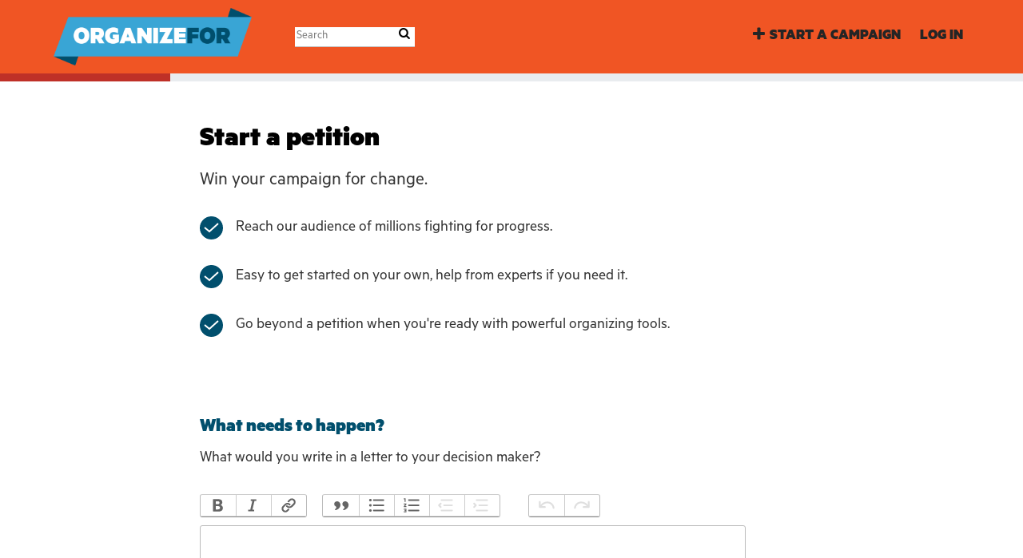

--- FILE ---
content_type: text/html; charset=utf-8
request_url: https://campaigns.organizefor.org/petition/start
body_size: 5365
content:
<!DOCTYPE html>
<html data-default-locale="en" dir="ltr" lang="en-US" prefix="og: http://ogp.me/ns# fb: http://ogp.me/ns/fb#">
<head>
<meta content="width=device-width, initial-scale=1.0" name="viewport">
<meta charset="utf-8">
<title>
Start a petition
|
OrganizeFor
</title>
<link rel="icon" type="image/vnd.microsoft.icon" href="https://campaigns.organizefor.org/rails/active_storage/blobs/proxy/eyJfcmFpbHMiOnsiZGF0YSI6MTQxOSwicHVyIjoiYmxvYl9pZCJ9fQ==--2dfaa182526f20064142cd261138766d1d1c65d9/favicon2-32.ico" />
<link rel="apple-touch-icon" type="image/png" href="https://campaigns.organizefor.org/rails/active_storage/blobs/proxy/eyJfcmFpbHMiOnsiZGF0YSI6MTQyMCwicHVyIjoiYmxvYl9pZCJ9fQ==--b01513af7bc050821c5514db2ddc8f0ee96c3897/favicon2-ipad.png" />

<link as="font" crossorigin="true" href="https://campaigns.organizefor.org/assets/agra/agra-fe58de35ea251c39ece47a9dcc45685214f71d54aa06e9b6b622e5bc0c366d71.woff2" rel="preload" type="font/woff2">
<link rel="preload" href="/rails/active_storage/blobs/proxy/eyJfcmFpbHMiOnsiZGF0YSI6MTQxNiwicHVyIjoiYmxvYl9pZCJ9fQ==--03115ffe259a896daa429137e0e2c7ba55d4d4e8/Metric-Black.otf" crossorigin="true" as="font" type="font/otf"><link rel="preload" href="/rails/active_storage/blobs/proxy/eyJfcmFpbHMiOnsiZGF0YSI6MTQxNiwicHVyIjoiYmxvYl9pZCJ9fQ==--03115ffe259a896daa429137e0e2c7ba55d4d4e8/Metric-Black.otf" crossorigin="true" as="font" type="font/otf"><link rel="preload" href="/rails/active_storage/blobs/proxy/eyJfcmFpbHMiOnsiZGF0YSI6MTQxNywicHVyIjoiYmxvYl9pZCJ9fQ==--b5004a64156ab59ea5c8aae3dea9faf80d12b5d3/Metric-Regular.otf" crossorigin="true" as="font" type="font/otf"><link rel="preload" href="https://campaigns.organizefor.org/assets/inter/Inter-Regular-8077bbbd95c96117e9adb3494411074da3eb636954a3c21ae5d301ecbee904c9.woff2" crossorigin="true" as="font" type="font/woff2"><link rel="preload" href="https://campaigns.organizefor.org/assets/inter/Inter-SemiBold-718862dfd35d386251e3ffc603b563485fdfcb224c24b31487bcad6298a60e02.woff2" crossorigin="true" as="font" type="font/woff2">
<link href="https://campaigns.organizefor.org/styles/220-1648759377-d43f1432ae80f73662e351d7afe53ec3e6224b1a.css" media="screen" rel="stylesheet">

<script nonce="8c26400ee790dd8d620b0a29b3f0267b">
//<![CDATA[
window.__webpack_public_path__ = '/packs/';
window.Agra = window.Agra || {};
window.Agra.Configuration = {"activeStorageDirectUploadsPath":"/rails/active_storage/direct_uploads","awsRegion":"us-east-1","defaultTimeZone":"America/Los_Angeles","disableAnimations":false,"disablePublicEventCreation":false,"embedly":{"allowedProviders":null,"disabled":false,"privacyMode":false,"placeholderImageUrl":null},"errorReporting":{"rollbar":{"enabled":false},"appsignal":{"enabled":false}},"externalImagesEnabled":true,"geoipHostname":"geoip.controlshift.app","googleFontsApiKey":"AIzaSyDD9MJEarAI8E0vUfg8l4HJwOJD39KLu6E","organisationCountry":"US","organisationName":"OrganizeFor","organisationPreferredLocale":"en-US","showTimeMeridian":true,"stubGoogleMaps":false,"tokyoUrlBase":"https://campaigns.organizefor.org","botProtection":{"kind":"recaptcha","siteKey":"6LccqbAiAAAAAK7SuYlu6tu_VHlH-xxg26b5LVT5"},"locationSearchBias":{"boundaryBox":{},"center":null,"country":null},"mapTilesProvider":{"kind":"aws_location_service","clientApiToken":"v1.public.[base64].ZWU0ZWIzMTktMWRhNi00Mzg0LTllMzYtNzlmMDU3MjRmYTkx"},"sendTrackingEventsTo":["google_tag_manager"]};

//]]>
</script>
<script src="/packs/js/runtime-480956f1c52c8785f31e.js" defer="defer"></script>
<script src="/packs/js/4499-a893bc4b72cc14692feb.js" defer="defer"></script>
<script src="/packs/js/889-6deed705994d05114616.js" defer="defer"></script>
<script src="/packs/js/9741-c425083a3f01812f3f68.js" defer="defer"></script>
<script src="/packs/js/phoenix-efa7d50a82ce7d5a63a9.js" defer="defer"></script>
<link rel="stylesheet" href="https://campaigns.organizefor.org/packs/css/phoenix-8cfed123.css" />
<meta content="512716922115896" property="fb:app_id">
<script src="https://www.google.com/recaptcha/api.js?render=6LccqbAiAAAAAK7SuYlu6tu_VHlH-xxg26b5LVT5" defer="defer"></script>
<meta name="csrf-param" content="authenticity_token" />
<meta name="csrf-token" content="_QNh8bIUKzRjLpGs8b08r-lkwuACXtaUX15zep9tU1cy32_vwjpr_2qj7ABU3eQ50JI8wOCRMqcrSYUI3jLdXg" />

<script defer src="//c.shpg.org/176/sp.js"></script>

<script nonce="8c26400ee790dd8d620b0a29b3f0267b">
//<![CDATA[
dataLayer = window.dataLayer || [];
//]]>
</script>
<script nonce="8c26400ee790dd8d620b0a29b3f0267b">
//<![CDATA[
(function(w,d,s,l,i){w[l]=w[l]||[];w[l].push({'gtm.start':
new Date().getTime(),event:'gtm.js'});var f=d.getElementsByTagName(s)[0],
j=d.createElement(s),dl=l!='dataLayer'?'&l='+l:'';j.async=true;j.src=
'https://www.googletagmanager.com/gtm.js?id='+i+dl;f.parentNode.insertBefore(j,f);
window.sendEnhancedConversionData=false;
})(window,document,'script','dataLayer','GTM-N7WKR8Q');

//]]>
</script>


<meta content="article" property="og:type">
<meta content="https://campaigns.organizefor.org/petition/start" property="og:url">
<link href="https://campaigns.organizefor.org/petition/start" rel="canonical">
<meta content="OrganizeFor" property="og:site_name">
<meta content="https://www.facebook.com/colorofchange" property="article:publisher">
<meta content="512716922115896" property="fb:app_id">

<meta content="ColorOfChange" name="twitter:site">


</head>
<body class="body-starts-new " data-bs-no-jquery>
<a class="skip-main" href="#main-content">Skip to main content</a>

<div class="main">
<div class="navbar navbar-light navbar-expand-md py-0" id="header">
<div class="container">
<div class="navbar-content d-flex justify-content-between align-items-center">
<div class="navbar-brand py-0">
<div class="logo-container w-100 mx-0 with-theme">
<a class="nav-link d-flex flex-wrap align-items-center px-0" href="http://www.organizefor.org" id="header-logo-href">
<div class="me-2">
<img class="logo" alt="OrganizeFor" src="https://campaigns.organizefor.org/rails/active_storage/blobs/proxy/eyJfcmFpbHMiOnsiZGF0YSI6MTQxOCwicHVyIjoiYmxvYl9pZCJ9fQ==--b3b5614ae4d94e0b0cc9376368da88ff055c2803/b7397286-fbf6-11e5-8f23-53b0a8f924d4.png" />
</div>
<div class="subtitle">

</div>
<div class="logo-mobile"></div>
</a>
</div>

</div>
<button aria-controls="header-nav-action-links" aria-expanded="false" aria-label="Toggle navigation" class="navbar-toggler collapsed" data-bs-target="#header-nav-action-links" data-bs-toggle="collapse" id="header-nav-toggle" type="button">
<i class="icon-menu"></i>
</button>
</div>
<div class="collapse navbar-collapse" id="header-nav-action-links">
<form action="/petitions/search" class="filter search-box search-box-mini navbar-search d-md-none d-lg-block" id="header-search-form" method="GET" role="search">
<input aria-label="Search" class="search-query" name="query" placeholder="Search" type="search">
<button aria-label="Search Submit" class="search-button" id="search-campaign">
<i class="icon-search"></i>
</button>
</form>

<ul class="navbar-nav ms-auto">

<li class='nav-item'>
<a id="nav-start-petition" class="icon-plus nav-link" href="/petition/start?source=header">Start a Campaign</a>
</li>

<li id="login-link" class="nav-item"><a class="login nav-link" id="nav-login" href="/users/sign_in">Log in</a></li>

</ul>
</div>
</div>
</div>


<div class="start-form-progress">
<div class="vue-component"></div>
</div>

<div class="main-content" id="main-content">
<div class="container">
<div class="row" id="alerts">
<div class="col-md-8 offset-md-2">
<div class="client-side-alerts">
<div class="alert alert-success" role="alert" style="display: none;">
<span></span>
</div>
<div class="alert alert-danger" role="alert" style="display: none;">
<span></span>
</div>
</div>


</div>
</div>
<div class="campaign-form-container">
<div class="row">
<div class="col-md-10 offset-md-1 px-md-0 col-lg-8 offset-lg-2 px-lg-3 col-xl-7 offset-xl-2 px-xl-0">
<h1 class="text-start mt-4">Start a petition</h1>
<div class="form-intro"><p>Win your campaign for change.</p>

<ul class="list-unstyled">
  <li>
    <svg width="29" height="29" xmlns="http://www.w3.org/2000/svg"><circle cx="14.5" cy="14.5" r="14.5"></circle><path stroke="#fff" stroke-width="2" fill="none" d="m6 14 6 5L23 9"></path></svg>
    Reach our audience of millions fighting for progress.
  </li>
  <li>
    <svg width="29" height="29" xmlns="http://www.w3.org/2000/svg"><circle cx="14.5" cy="14.5" r="14.5"></circle><path stroke="#fff" stroke-width="2" fill="none" d="m6 14 6 5L23 9"></path></svg>
    Easy to get started on your own, help from experts if you need it.
  </li>
  <li>
    <svg width="29" height="29" xmlns="http://www.w3.org/2000/svg"><circle cx="14.5" cy="14.5" r="14.5"></circle><path stroke="#fff" stroke-width="2" fill="none" d="m6 14 6 5L23 9"></path></svg>
    Go beyond a petition when you're ready with powerful organizing tools.
  </li>
</ul>
</div>
</div>
</div>
<div class="vue-component-loader" data-component-name="petitionStartForm" data-props="{}" data-store-data="{&quot;allFields&quot;:[&quot;rich_what&quot;,&quot;rich_why&quot;,&quot;who&quot;,&quot;title&quot;,&quot;location&quot;],&quot;content&quot;:{&quot;title&quot;:{&quot;heading&quot;:&quot;Petition title&quot;,&quot;intro&quot;:&quot;&quot;,&quot;help&quot;:&quot;Get attention with a succinct headline for your petition. Try to make it urgent, short, and solution-oriented.\n&quot;},&quot;who&quot;:{&quot;heading&quot;:&quot;Who can make it happen?&quot;,&quot;intro&quot;:&quot;Petitions only work if they address the people who have the power to solve your problem or make change.\n&quot;,&quot;help&quot;:&quot;Be as specific as possible: a specific representative is better than \&quot;Congress\&quot;. Try to choose someone who might be persuaded to take your side.\n&quot;},&quot;rich_what&quot;:{&quot;heading&quot;:&quot;What needs to happen?&quot;,&quot;intro&quot;:&quot;What would you write in a letter to your decision maker?\n&quot;,&quot;help&quot;:&quot;Explain what the problem is, what action could be taken, and why. Think of it as a letter you&#39;re writing directly to the person who has the power to solve your problem.\n&quot;},&quot;rich_why&quot;:{&quot;heading&quot;:&quot;Why is it important?&quot;,&quot;intro&quot;:&quot;Why should other people join you in your campaign for change?\n&quot;,&quot;help&quot;:&quot;What would you say to a friend if you were explaining why you care about this issue? Try to use a combination of facts and stories to appeal to people&#39;s heads and hearts.\n&quot;},&quot;location&quot;:{&quot;heading&quot;:&quot;Where is it?&quot;,&quot;intro&quot;:&quot;Does this issue specifically impact a local community?&quot;,&quot;help&quot;:&quot;&quot;}},&quot;createUrl&quot;:&quot;/petitions/starts&quot;,&quot;currentStep&quot;:&quot;rich_what&quot;,&quot;extraParameters&quot;:{&quot;external_action_id&quot;:null,&quot;locale&quot;:&quot;en-US&quot;,&quot;source&quot;:null,&quot;source_partnership&quot;:null},&quot;lockedFields&quot;:[],&quot;partnershipOptions&quot;:null,&quot;petitionStartCreated&quot;:false,&quot;userLoggedIn&quot;:false,&quot;validationErrors&quot;:{},&quot;values&quot;:{&quot;title&quot;:null,&quot;who&quot;:null,&quot;rich_what&quot;:null,&quot;rich_why&quot;:null,&quot;cannotChangeAssociatedPartnership&quot;:null,&quot;localChapterId&quot;:null,&quot;location&quot;:null,&quot;utmParams&quot;:{},&quot;partnershipId&quot;:null}}"><div class="vue-component"></div></div>
</div>

</div>
</div>
</div>
<div class='footer' id='footer'>
<div class='container d-flex flex-column flex-md-row justify-content-md-between pb-2'>
<div class='locale-form-wrapper order-1 order-md-0'>

</div>
<div class='logo-footer'></div>
<div class='footer-links'>
<div class='d-none d-md-flex flex-wrap'>
<a class="footer-link" href="/tos">Terms &amp; Conditions</a>
<a class="footer-link" href="/community">Community</a>
<a class="footer-link" href="/privacy_policy">Privacy</a>
<a class="footer-link" href="/about_us">About Us</a>
<a class="footer-link" href="/media">Media</a>
<a class="follow facebook social-media-icon" title="Facebook" href="https://www.facebook.com/colorofchange"><i class="icon-facebook"></i></a>
<a class="follow twitter social-media-icon" title="X (Twitter)" href="//www.twitter.com/ColorOfChange"><i class="icon-x-twitter"></i></a>



</div>
<div class='d-flex d-md-none flex-wrap'>
<a class="footer-link" href="/tos">Terms &amp; Conditions</a>
<a class="footer-link" href="/privacy_policy">Privacy</a>
<a class="follow facebook social-media-icon" title="Facebook" href="https://www.facebook.com/colorofchange"><i class="icon-facebook"></i></a>
<a class="follow twitter social-media-icon" title="X (Twitter)" href="//www.twitter.com/ColorOfChange"><i class="icon-x-twitter"></i></a>



</div>
</div>
</div>
</div>


<div class="vue-component-loader" data-component-name="ajaxErrorToast" data-props="{&quot;messageForNonOkHttpStatus&quot;:&quot;An error occurred. Please try again or contact OrganizeFor for assistance.&quot;}"><div class="vue-component"></div></div>
<!-- Google Tag Manager (noscript) -->
<noscript>
<iframe height='0' src='https://www.googletagmanager.com/ns.html?id=GTM-N7WKR8Q' style='display:none;visibility:hidden' width='0'></iframe>
</noscript>
<!-- End Google Tag Manager (noscript) -->

<div data-events="[]" id="queued-tracking-events"></div>
<div class="script-loader" data-script-name="queuedTrackingEvents"></div>


<script>(function(){function c(){var b=a.contentDocument||a.contentWindow.document;if(b){var d=b.createElement('script');d.innerHTML="window.__CF$cv$params={r:'9c2143b0aab9cf42',t:'MTc2OTEwODExNA=='};var a=document.createElement('script');a.src='/cdn-cgi/challenge-platform/scripts/jsd/main.js';document.getElementsByTagName('head')[0].appendChild(a);";b.getElementsByTagName('head')[0].appendChild(d)}}if(document.body){var a=document.createElement('iframe');a.height=1;a.width=1;a.style.position='absolute';a.style.top=0;a.style.left=0;a.style.border='none';a.style.visibility='hidden';document.body.appendChild(a);if('loading'!==document.readyState)c();else if(window.addEventListener)document.addEventListener('DOMContentLoaded',c);else{var e=document.onreadystatechange||function(){};document.onreadystatechange=function(b){e(b);'loading'!==document.readyState&&(document.onreadystatechange=e,c())}}}})();</script><script defer src="https://static.cloudflareinsights.com/beacon.min.js/vcd15cbe7772f49c399c6a5babf22c1241717689176015" integrity="sha512-ZpsOmlRQV6y907TI0dKBHq9Md29nnaEIPlkf84rnaERnq6zvWvPUqr2ft8M1aS28oN72PdrCzSjY4U6VaAw1EQ==" data-cf-beacon='{"version":"2024.11.0","token":"4ecb299852da45d698fc1b37777eb6c5","server_timing":{"name":{"cfCacheStatus":true,"cfEdge":true,"cfExtPri":true,"cfL4":true,"cfOrigin":true,"cfSpeedBrain":true},"location_startswith":null}}' crossorigin="anonymous"></script>
</body>
</html>


--- FILE ---
content_type: text/html; charset=utf-8
request_url: https://www.google.com/recaptcha/api2/anchor?ar=1&k=6LccqbAiAAAAAK7SuYlu6tu_VHlH-xxg26b5LVT5&co=aHR0cHM6Ly9jYW1wYWlnbnMub3JnYW5pemVmb3Iub3JnOjQ0Mw..&hl=en&v=PoyoqOPhxBO7pBk68S4YbpHZ&size=invisible&anchor-ms=20000&execute-ms=30000&cb=88fv71sv5u88
body_size: 48642
content:
<!DOCTYPE HTML><html dir="ltr" lang="en"><head><meta http-equiv="Content-Type" content="text/html; charset=UTF-8">
<meta http-equiv="X-UA-Compatible" content="IE=edge">
<title>reCAPTCHA</title>
<style type="text/css">
/* cyrillic-ext */
@font-face {
  font-family: 'Roboto';
  font-style: normal;
  font-weight: 400;
  font-stretch: 100%;
  src: url(//fonts.gstatic.com/s/roboto/v48/KFO7CnqEu92Fr1ME7kSn66aGLdTylUAMa3GUBHMdazTgWw.woff2) format('woff2');
  unicode-range: U+0460-052F, U+1C80-1C8A, U+20B4, U+2DE0-2DFF, U+A640-A69F, U+FE2E-FE2F;
}
/* cyrillic */
@font-face {
  font-family: 'Roboto';
  font-style: normal;
  font-weight: 400;
  font-stretch: 100%;
  src: url(//fonts.gstatic.com/s/roboto/v48/KFO7CnqEu92Fr1ME7kSn66aGLdTylUAMa3iUBHMdazTgWw.woff2) format('woff2');
  unicode-range: U+0301, U+0400-045F, U+0490-0491, U+04B0-04B1, U+2116;
}
/* greek-ext */
@font-face {
  font-family: 'Roboto';
  font-style: normal;
  font-weight: 400;
  font-stretch: 100%;
  src: url(//fonts.gstatic.com/s/roboto/v48/KFO7CnqEu92Fr1ME7kSn66aGLdTylUAMa3CUBHMdazTgWw.woff2) format('woff2');
  unicode-range: U+1F00-1FFF;
}
/* greek */
@font-face {
  font-family: 'Roboto';
  font-style: normal;
  font-weight: 400;
  font-stretch: 100%;
  src: url(//fonts.gstatic.com/s/roboto/v48/KFO7CnqEu92Fr1ME7kSn66aGLdTylUAMa3-UBHMdazTgWw.woff2) format('woff2');
  unicode-range: U+0370-0377, U+037A-037F, U+0384-038A, U+038C, U+038E-03A1, U+03A3-03FF;
}
/* math */
@font-face {
  font-family: 'Roboto';
  font-style: normal;
  font-weight: 400;
  font-stretch: 100%;
  src: url(//fonts.gstatic.com/s/roboto/v48/KFO7CnqEu92Fr1ME7kSn66aGLdTylUAMawCUBHMdazTgWw.woff2) format('woff2');
  unicode-range: U+0302-0303, U+0305, U+0307-0308, U+0310, U+0312, U+0315, U+031A, U+0326-0327, U+032C, U+032F-0330, U+0332-0333, U+0338, U+033A, U+0346, U+034D, U+0391-03A1, U+03A3-03A9, U+03B1-03C9, U+03D1, U+03D5-03D6, U+03F0-03F1, U+03F4-03F5, U+2016-2017, U+2034-2038, U+203C, U+2040, U+2043, U+2047, U+2050, U+2057, U+205F, U+2070-2071, U+2074-208E, U+2090-209C, U+20D0-20DC, U+20E1, U+20E5-20EF, U+2100-2112, U+2114-2115, U+2117-2121, U+2123-214F, U+2190, U+2192, U+2194-21AE, U+21B0-21E5, U+21F1-21F2, U+21F4-2211, U+2213-2214, U+2216-22FF, U+2308-230B, U+2310, U+2319, U+231C-2321, U+2336-237A, U+237C, U+2395, U+239B-23B7, U+23D0, U+23DC-23E1, U+2474-2475, U+25AF, U+25B3, U+25B7, U+25BD, U+25C1, U+25CA, U+25CC, U+25FB, U+266D-266F, U+27C0-27FF, U+2900-2AFF, U+2B0E-2B11, U+2B30-2B4C, U+2BFE, U+3030, U+FF5B, U+FF5D, U+1D400-1D7FF, U+1EE00-1EEFF;
}
/* symbols */
@font-face {
  font-family: 'Roboto';
  font-style: normal;
  font-weight: 400;
  font-stretch: 100%;
  src: url(//fonts.gstatic.com/s/roboto/v48/KFO7CnqEu92Fr1ME7kSn66aGLdTylUAMaxKUBHMdazTgWw.woff2) format('woff2');
  unicode-range: U+0001-000C, U+000E-001F, U+007F-009F, U+20DD-20E0, U+20E2-20E4, U+2150-218F, U+2190, U+2192, U+2194-2199, U+21AF, U+21E6-21F0, U+21F3, U+2218-2219, U+2299, U+22C4-22C6, U+2300-243F, U+2440-244A, U+2460-24FF, U+25A0-27BF, U+2800-28FF, U+2921-2922, U+2981, U+29BF, U+29EB, U+2B00-2BFF, U+4DC0-4DFF, U+FFF9-FFFB, U+10140-1018E, U+10190-1019C, U+101A0, U+101D0-101FD, U+102E0-102FB, U+10E60-10E7E, U+1D2C0-1D2D3, U+1D2E0-1D37F, U+1F000-1F0FF, U+1F100-1F1AD, U+1F1E6-1F1FF, U+1F30D-1F30F, U+1F315, U+1F31C, U+1F31E, U+1F320-1F32C, U+1F336, U+1F378, U+1F37D, U+1F382, U+1F393-1F39F, U+1F3A7-1F3A8, U+1F3AC-1F3AF, U+1F3C2, U+1F3C4-1F3C6, U+1F3CA-1F3CE, U+1F3D4-1F3E0, U+1F3ED, U+1F3F1-1F3F3, U+1F3F5-1F3F7, U+1F408, U+1F415, U+1F41F, U+1F426, U+1F43F, U+1F441-1F442, U+1F444, U+1F446-1F449, U+1F44C-1F44E, U+1F453, U+1F46A, U+1F47D, U+1F4A3, U+1F4B0, U+1F4B3, U+1F4B9, U+1F4BB, U+1F4BF, U+1F4C8-1F4CB, U+1F4D6, U+1F4DA, U+1F4DF, U+1F4E3-1F4E6, U+1F4EA-1F4ED, U+1F4F7, U+1F4F9-1F4FB, U+1F4FD-1F4FE, U+1F503, U+1F507-1F50B, U+1F50D, U+1F512-1F513, U+1F53E-1F54A, U+1F54F-1F5FA, U+1F610, U+1F650-1F67F, U+1F687, U+1F68D, U+1F691, U+1F694, U+1F698, U+1F6AD, U+1F6B2, U+1F6B9-1F6BA, U+1F6BC, U+1F6C6-1F6CF, U+1F6D3-1F6D7, U+1F6E0-1F6EA, U+1F6F0-1F6F3, U+1F6F7-1F6FC, U+1F700-1F7FF, U+1F800-1F80B, U+1F810-1F847, U+1F850-1F859, U+1F860-1F887, U+1F890-1F8AD, U+1F8B0-1F8BB, U+1F8C0-1F8C1, U+1F900-1F90B, U+1F93B, U+1F946, U+1F984, U+1F996, U+1F9E9, U+1FA00-1FA6F, U+1FA70-1FA7C, U+1FA80-1FA89, U+1FA8F-1FAC6, U+1FACE-1FADC, U+1FADF-1FAE9, U+1FAF0-1FAF8, U+1FB00-1FBFF;
}
/* vietnamese */
@font-face {
  font-family: 'Roboto';
  font-style: normal;
  font-weight: 400;
  font-stretch: 100%;
  src: url(//fonts.gstatic.com/s/roboto/v48/KFO7CnqEu92Fr1ME7kSn66aGLdTylUAMa3OUBHMdazTgWw.woff2) format('woff2');
  unicode-range: U+0102-0103, U+0110-0111, U+0128-0129, U+0168-0169, U+01A0-01A1, U+01AF-01B0, U+0300-0301, U+0303-0304, U+0308-0309, U+0323, U+0329, U+1EA0-1EF9, U+20AB;
}
/* latin-ext */
@font-face {
  font-family: 'Roboto';
  font-style: normal;
  font-weight: 400;
  font-stretch: 100%;
  src: url(//fonts.gstatic.com/s/roboto/v48/KFO7CnqEu92Fr1ME7kSn66aGLdTylUAMa3KUBHMdazTgWw.woff2) format('woff2');
  unicode-range: U+0100-02BA, U+02BD-02C5, U+02C7-02CC, U+02CE-02D7, U+02DD-02FF, U+0304, U+0308, U+0329, U+1D00-1DBF, U+1E00-1E9F, U+1EF2-1EFF, U+2020, U+20A0-20AB, U+20AD-20C0, U+2113, U+2C60-2C7F, U+A720-A7FF;
}
/* latin */
@font-face {
  font-family: 'Roboto';
  font-style: normal;
  font-weight: 400;
  font-stretch: 100%;
  src: url(//fonts.gstatic.com/s/roboto/v48/KFO7CnqEu92Fr1ME7kSn66aGLdTylUAMa3yUBHMdazQ.woff2) format('woff2');
  unicode-range: U+0000-00FF, U+0131, U+0152-0153, U+02BB-02BC, U+02C6, U+02DA, U+02DC, U+0304, U+0308, U+0329, U+2000-206F, U+20AC, U+2122, U+2191, U+2193, U+2212, U+2215, U+FEFF, U+FFFD;
}
/* cyrillic-ext */
@font-face {
  font-family: 'Roboto';
  font-style: normal;
  font-weight: 500;
  font-stretch: 100%;
  src: url(//fonts.gstatic.com/s/roboto/v48/KFO7CnqEu92Fr1ME7kSn66aGLdTylUAMa3GUBHMdazTgWw.woff2) format('woff2');
  unicode-range: U+0460-052F, U+1C80-1C8A, U+20B4, U+2DE0-2DFF, U+A640-A69F, U+FE2E-FE2F;
}
/* cyrillic */
@font-face {
  font-family: 'Roboto';
  font-style: normal;
  font-weight: 500;
  font-stretch: 100%;
  src: url(//fonts.gstatic.com/s/roboto/v48/KFO7CnqEu92Fr1ME7kSn66aGLdTylUAMa3iUBHMdazTgWw.woff2) format('woff2');
  unicode-range: U+0301, U+0400-045F, U+0490-0491, U+04B0-04B1, U+2116;
}
/* greek-ext */
@font-face {
  font-family: 'Roboto';
  font-style: normal;
  font-weight: 500;
  font-stretch: 100%;
  src: url(//fonts.gstatic.com/s/roboto/v48/KFO7CnqEu92Fr1ME7kSn66aGLdTylUAMa3CUBHMdazTgWw.woff2) format('woff2');
  unicode-range: U+1F00-1FFF;
}
/* greek */
@font-face {
  font-family: 'Roboto';
  font-style: normal;
  font-weight: 500;
  font-stretch: 100%;
  src: url(//fonts.gstatic.com/s/roboto/v48/KFO7CnqEu92Fr1ME7kSn66aGLdTylUAMa3-UBHMdazTgWw.woff2) format('woff2');
  unicode-range: U+0370-0377, U+037A-037F, U+0384-038A, U+038C, U+038E-03A1, U+03A3-03FF;
}
/* math */
@font-face {
  font-family: 'Roboto';
  font-style: normal;
  font-weight: 500;
  font-stretch: 100%;
  src: url(//fonts.gstatic.com/s/roboto/v48/KFO7CnqEu92Fr1ME7kSn66aGLdTylUAMawCUBHMdazTgWw.woff2) format('woff2');
  unicode-range: U+0302-0303, U+0305, U+0307-0308, U+0310, U+0312, U+0315, U+031A, U+0326-0327, U+032C, U+032F-0330, U+0332-0333, U+0338, U+033A, U+0346, U+034D, U+0391-03A1, U+03A3-03A9, U+03B1-03C9, U+03D1, U+03D5-03D6, U+03F0-03F1, U+03F4-03F5, U+2016-2017, U+2034-2038, U+203C, U+2040, U+2043, U+2047, U+2050, U+2057, U+205F, U+2070-2071, U+2074-208E, U+2090-209C, U+20D0-20DC, U+20E1, U+20E5-20EF, U+2100-2112, U+2114-2115, U+2117-2121, U+2123-214F, U+2190, U+2192, U+2194-21AE, U+21B0-21E5, U+21F1-21F2, U+21F4-2211, U+2213-2214, U+2216-22FF, U+2308-230B, U+2310, U+2319, U+231C-2321, U+2336-237A, U+237C, U+2395, U+239B-23B7, U+23D0, U+23DC-23E1, U+2474-2475, U+25AF, U+25B3, U+25B7, U+25BD, U+25C1, U+25CA, U+25CC, U+25FB, U+266D-266F, U+27C0-27FF, U+2900-2AFF, U+2B0E-2B11, U+2B30-2B4C, U+2BFE, U+3030, U+FF5B, U+FF5D, U+1D400-1D7FF, U+1EE00-1EEFF;
}
/* symbols */
@font-face {
  font-family: 'Roboto';
  font-style: normal;
  font-weight: 500;
  font-stretch: 100%;
  src: url(//fonts.gstatic.com/s/roboto/v48/KFO7CnqEu92Fr1ME7kSn66aGLdTylUAMaxKUBHMdazTgWw.woff2) format('woff2');
  unicode-range: U+0001-000C, U+000E-001F, U+007F-009F, U+20DD-20E0, U+20E2-20E4, U+2150-218F, U+2190, U+2192, U+2194-2199, U+21AF, U+21E6-21F0, U+21F3, U+2218-2219, U+2299, U+22C4-22C6, U+2300-243F, U+2440-244A, U+2460-24FF, U+25A0-27BF, U+2800-28FF, U+2921-2922, U+2981, U+29BF, U+29EB, U+2B00-2BFF, U+4DC0-4DFF, U+FFF9-FFFB, U+10140-1018E, U+10190-1019C, U+101A0, U+101D0-101FD, U+102E0-102FB, U+10E60-10E7E, U+1D2C0-1D2D3, U+1D2E0-1D37F, U+1F000-1F0FF, U+1F100-1F1AD, U+1F1E6-1F1FF, U+1F30D-1F30F, U+1F315, U+1F31C, U+1F31E, U+1F320-1F32C, U+1F336, U+1F378, U+1F37D, U+1F382, U+1F393-1F39F, U+1F3A7-1F3A8, U+1F3AC-1F3AF, U+1F3C2, U+1F3C4-1F3C6, U+1F3CA-1F3CE, U+1F3D4-1F3E0, U+1F3ED, U+1F3F1-1F3F3, U+1F3F5-1F3F7, U+1F408, U+1F415, U+1F41F, U+1F426, U+1F43F, U+1F441-1F442, U+1F444, U+1F446-1F449, U+1F44C-1F44E, U+1F453, U+1F46A, U+1F47D, U+1F4A3, U+1F4B0, U+1F4B3, U+1F4B9, U+1F4BB, U+1F4BF, U+1F4C8-1F4CB, U+1F4D6, U+1F4DA, U+1F4DF, U+1F4E3-1F4E6, U+1F4EA-1F4ED, U+1F4F7, U+1F4F9-1F4FB, U+1F4FD-1F4FE, U+1F503, U+1F507-1F50B, U+1F50D, U+1F512-1F513, U+1F53E-1F54A, U+1F54F-1F5FA, U+1F610, U+1F650-1F67F, U+1F687, U+1F68D, U+1F691, U+1F694, U+1F698, U+1F6AD, U+1F6B2, U+1F6B9-1F6BA, U+1F6BC, U+1F6C6-1F6CF, U+1F6D3-1F6D7, U+1F6E0-1F6EA, U+1F6F0-1F6F3, U+1F6F7-1F6FC, U+1F700-1F7FF, U+1F800-1F80B, U+1F810-1F847, U+1F850-1F859, U+1F860-1F887, U+1F890-1F8AD, U+1F8B0-1F8BB, U+1F8C0-1F8C1, U+1F900-1F90B, U+1F93B, U+1F946, U+1F984, U+1F996, U+1F9E9, U+1FA00-1FA6F, U+1FA70-1FA7C, U+1FA80-1FA89, U+1FA8F-1FAC6, U+1FACE-1FADC, U+1FADF-1FAE9, U+1FAF0-1FAF8, U+1FB00-1FBFF;
}
/* vietnamese */
@font-face {
  font-family: 'Roboto';
  font-style: normal;
  font-weight: 500;
  font-stretch: 100%;
  src: url(//fonts.gstatic.com/s/roboto/v48/KFO7CnqEu92Fr1ME7kSn66aGLdTylUAMa3OUBHMdazTgWw.woff2) format('woff2');
  unicode-range: U+0102-0103, U+0110-0111, U+0128-0129, U+0168-0169, U+01A0-01A1, U+01AF-01B0, U+0300-0301, U+0303-0304, U+0308-0309, U+0323, U+0329, U+1EA0-1EF9, U+20AB;
}
/* latin-ext */
@font-face {
  font-family: 'Roboto';
  font-style: normal;
  font-weight: 500;
  font-stretch: 100%;
  src: url(//fonts.gstatic.com/s/roboto/v48/KFO7CnqEu92Fr1ME7kSn66aGLdTylUAMa3KUBHMdazTgWw.woff2) format('woff2');
  unicode-range: U+0100-02BA, U+02BD-02C5, U+02C7-02CC, U+02CE-02D7, U+02DD-02FF, U+0304, U+0308, U+0329, U+1D00-1DBF, U+1E00-1E9F, U+1EF2-1EFF, U+2020, U+20A0-20AB, U+20AD-20C0, U+2113, U+2C60-2C7F, U+A720-A7FF;
}
/* latin */
@font-face {
  font-family: 'Roboto';
  font-style: normal;
  font-weight: 500;
  font-stretch: 100%;
  src: url(//fonts.gstatic.com/s/roboto/v48/KFO7CnqEu92Fr1ME7kSn66aGLdTylUAMa3yUBHMdazQ.woff2) format('woff2');
  unicode-range: U+0000-00FF, U+0131, U+0152-0153, U+02BB-02BC, U+02C6, U+02DA, U+02DC, U+0304, U+0308, U+0329, U+2000-206F, U+20AC, U+2122, U+2191, U+2193, U+2212, U+2215, U+FEFF, U+FFFD;
}
/* cyrillic-ext */
@font-face {
  font-family: 'Roboto';
  font-style: normal;
  font-weight: 900;
  font-stretch: 100%;
  src: url(//fonts.gstatic.com/s/roboto/v48/KFO7CnqEu92Fr1ME7kSn66aGLdTylUAMa3GUBHMdazTgWw.woff2) format('woff2');
  unicode-range: U+0460-052F, U+1C80-1C8A, U+20B4, U+2DE0-2DFF, U+A640-A69F, U+FE2E-FE2F;
}
/* cyrillic */
@font-face {
  font-family: 'Roboto';
  font-style: normal;
  font-weight: 900;
  font-stretch: 100%;
  src: url(//fonts.gstatic.com/s/roboto/v48/KFO7CnqEu92Fr1ME7kSn66aGLdTylUAMa3iUBHMdazTgWw.woff2) format('woff2');
  unicode-range: U+0301, U+0400-045F, U+0490-0491, U+04B0-04B1, U+2116;
}
/* greek-ext */
@font-face {
  font-family: 'Roboto';
  font-style: normal;
  font-weight: 900;
  font-stretch: 100%;
  src: url(//fonts.gstatic.com/s/roboto/v48/KFO7CnqEu92Fr1ME7kSn66aGLdTylUAMa3CUBHMdazTgWw.woff2) format('woff2');
  unicode-range: U+1F00-1FFF;
}
/* greek */
@font-face {
  font-family: 'Roboto';
  font-style: normal;
  font-weight: 900;
  font-stretch: 100%;
  src: url(//fonts.gstatic.com/s/roboto/v48/KFO7CnqEu92Fr1ME7kSn66aGLdTylUAMa3-UBHMdazTgWw.woff2) format('woff2');
  unicode-range: U+0370-0377, U+037A-037F, U+0384-038A, U+038C, U+038E-03A1, U+03A3-03FF;
}
/* math */
@font-face {
  font-family: 'Roboto';
  font-style: normal;
  font-weight: 900;
  font-stretch: 100%;
  src: url(//fonts.gstatic.com/s/roboto/v48/KFO7CnqEu92Fr1ME7kSn66aGLdTylUAMawCUBHMdazTgWw.woff2) format('woff2');
  unicode-range: U+0302-0303, U+0305, U+0307-0308, U+0310, U+0312, U+0315, U+031A, U+0326-0327, U+032C, U+032F-0330, U+0332-0333, U+0338, U+033A, U+0346, U+034D, U+0391-03A1, U+03A3-03A9, U+03B1-03C9, U+03D1, U+03D5-03D6, U+03F0-03F1, U+03F4-03F5, U+2016-2017, U+2034-2038, U+203C, U+2040, U+2043, U+2047, U+2050, U+2057, U+205F, U+2070-2071, U+2074-208E, U+2090-209C, U+20D0-20DC, U+20E1, U+20E5-20EF, U+2100-2112, U+2114-2115, U+2117-2121, U+2123-214F, U+2190, U+2192, U+2194-21AE, U+21B0-21E5, U+21F1-21F2, U+21F4-2211, U+2213-2214, U+2216-22FF, U+2308-230B, U+2310, U+2319, U+231C-2321, U+2336-237A, U+237C, U+2395, U+239B-23B7, U+23D0, U+23DC-23E1, U+2474-2475, U+25AF, U+25B3, U+25B7, U+25BD, U+25C1, U+25CA, U+25CC, U+25FB, U+266D-266F, U+27C0-27FF, U+2900-2AFF, U+2B0E-2B11, U+2B30-2B4C, U+2BFE, U+3030, U+FF5B, U+FF5D, U+1D400-1D7FF, U+1EE00-1EEFF;
}
/* symbols */
@font-face {
  font-family: 'Roboto';
  font-style: normal;
  font-weight: 900;
  font-stretch: 100%;
  src: url(//fonts.gstatic.com/s/roboto/v48/KFO7CnqEu92Fr1ME7kSn66aGLdTylUAMaxKUBHMdazTgWw.woff2) format('woff2');
  unicode-range: U+0001-000C, U+000E-001F, U+007F-009F, U+20DD-20E0, U+20E2-20E4, U+2150-218F, U+2190, U+2192, U+2194-2199, U+21AF, U+21E6-21F0, U+21F3, U+2218-2219, U+2299, U+22C4-22C6, U+2300-243F, U+2440-244A, U+2460-24FF, U+25A0-27BF, U+2800-28FF, U+2921-2922, U+2981, U+29BF, U+29EB, U+2B00-2BFF, U+4DC0-4DFF, U+FFF9-FFFB, U+10140-1018E, U+10190-1019C, U+101A0, U+101D0-101FD, U+102E0-102FB, U+10E60-10E7E, U+1D2C0-1D2D3, U+1D2E0-1D37F, U+1F000-1F0FF, U+1F100-1F1AD, U+1F1E6-1F1FF, U+1F30D-1F30F, U+1F315, U+1F31C, U+1F31E, U+1F320-1F32C, U+1F336, U+1F378, U+1F37D, U+1F382, U+1F393-1F39F, U+1F3A7-1F3A8, U+1F3AC-1F3AF, U+1F3C2, U+1F3C4-1F3C6, U+1F3CA-1F3CE, U+1F3D4-1F3E0, U+1F3ED, U+1F3F1-1F3F3, U+1F3F5-1F3F7, U+1F408, U+1F415, U+1F41F, U+1F426, U+1F43F, U+1F441-1F442, U+1F444, U+1F446-1F449, U+1F44C-1F44E, U+1F453, U+1F46A, U+1F47D, U+1F4A3, U+1F4B0, U+1F4B3, U+1F4B9, U+1F4BB, U+1F4BF, U+1F4C8-1F4CB, U+1F4D6, U+1F4DA, U+1F4DF, U+1F4E3-1F4E6, U+1F4EA-1F4ED, U+1F4F7, U+1F4F9-1F4FB, U+1F4FD-1F4FE, U+1F503, U+1F507-1F50B, U+1F50D, U+1F512-1F513, U+1F53E-1F54A, U+1F54F-1F5FA, U+1F610, U+1F650-1F67F, U+1F687, U+1F68D, U+1F691, U+1F694, U+1F698, U+1F6AD, U+1F6B2, U+1F6B9-1F6BA, U+1F6BC, U+1F6C6-1F6CF, U+1F6D3-1F6D7, U+1F6E0-1F6EA, U+1F6F0-1F6F3, U+1F6F7-1F6FC, U+1F700-1F7FF, U+1F800-1F80B, U+1F810-1F847, U+1F850-1F859, U+1F860-1F887, U+1F890-1F8AD, U+1F8B0-1F8BB, U+1F8C0-1F8C1, U+1F900-1F90B, U+1F93B, U+1F946, U+1F984, U+1F996, U+1F9E9, U+1FA00-1FA6F, U+1FA70-1FA7C, U+1FA80-1FA89, U+1FA8F-1FAC6, U+1FACE-1FADC, U+1FADF-1FAE9, U+1FAF0-1FAF8, U+1FB00-1FBFF;
}
/* vietnamese */
@font-face {
  font-family: 'Roboto';
  font-style: normal;
  font-weight: 900;
  font-stretch: 100%;
  src: url(//fonts.gstatic.com/s/roboto/v48/KFO7CnqEu92Fr1ME7kSn66aGLdTylUAMa3OUBHMdazTgWw.woff2) format('woff2');
  unicode-range: U+0102-0103, U+0110-0111, U+0128-0129, U+0168-0169, U+01A0-01A1, U+01AF-01B0, U+0300-0301, U+0303-0304, U+0308-0309, U+0323, U+0329, U+1EA0-1EF9, U+20AB;
}
/* latin-ext */
@font-face {
  font-family: 'Roboto';
  font-style: normal;
  font-weight: 900;
  font-stretch: 100%;
  src: url(//fonts.gstatic.com/s/roboto/v48/KFO7CnqEu92Fr1ME7kSn66aGLdTylUAMa3KUBHMdazTgWw.woff2) format('woff2');
  unicode-range: U+0100-02BA, U+02BD-02C5, U+02C7-02CC, U+02CE-02D7, U+02DD-02FF, U+0304, U+0308, U+0329, U+1D00-1DBF, U+1E00-1E9F, U+1EF2-1EFF, U+2020, U+20A0-20AB, U+20AD-20C0, U+2113, U+2C60-2C7F, U+A720-A7FF;
}
/* latin */
@font-face {
  font-family: 'Roboto';
  font-style: normal;
  font-weight: 900;
  font-stretch: 100%;
  src: url(//fonts.gstatic.com/s/roboto/v48/KFO7CnqEu92Fr1ME7kSn66aGLdTylUAMa3yUBHMdazQ.woff2) format('woff2');
  unicode-range: U+0000-00FF, U+0131, U+0152-0153, U+02BB-02BC, U+02C6, U+02DA, U+02DC, U+0304, U+0308, U+0329, U+2000-206F, U+20AC, U+2122, U+2191, U+2193, U+2212, U+2215, U+FEFF, U+FFFD;
}

</style>
<link rel="stylesheet" type="text/css" href="https://www.gstatic.com/recaptcha/releases/PoyoqOPhxBO7pBk68S4YbpHZ/styles__ltr.css">
<script nonce="OvIe8RZQNVEaCf2Z5sNBJg" type="text/javascript">window['__recaptcha_api'] = 'https://www.google.com/recaptcha/api2/';</script>
<script type="text/javascript" src="https://www.gstatic.com/recaptcha/releases/PoyoqOPhxBO7pBk68S4YbpHZ/recaptcha__en.js" nonce="OvIe8RZQNVEaCf2Z5sNBJg">
      
    </script></head>
<body><div id="rc-anchor-alert" class="rc-anchor-alert"></div>
<input type="hidden" id="recaptcha-token" value="[base64]">
<script type="text/javascript" nonce="OvIe8RZQNVEaCf2Z5sNBJg">
      recaptcha.anchor.Main.init("[\x22ainput\x22,[\x22bgdata\x22,\x22\x22,\[base64]/[base64]/MjU1Ong/[base64]/[base64]/[base64]/[base64]/[base64]/[base64]/[base64]/[base64]/[base64]/[base64]/[base64]/[base64]/[base64]/[base64]/[base64]\\u003d\x22,\[base64]\\u003d\x22,\x22w4Y5wrfCtlHCksKlGMO+w7vDrSQYwodYwohiwqlCwrLDhkzDv3rCt19Pw6zCrsOhwpnDmVvCkMOlw7XDqHvCjRLCgCfDksOLfljDnhLDh8OUwo/ClcKaIMK1S8KtHsODEcOUw5rCmcOYwrPCrl4tJAAdQkpcasKLCcOjw6rDo8OWwr5fwqPDj0YpNcKySzJHGcOvTkZ7w7gtwqEGCMKMdMOTGsKHesO8GcK+w58EeG/DvcOJw7E/[base64]/DsHjCksO4A8KnwpZFFBIFACvCpjoKEw7DlDzCkXkMwrQpw5/CoRwqUsKGM8OzQcK2w7rDokp0Gm/CksOlwrkOw6YpwqjCp8KCwpVxVUgmEcKFZMKGwoFAw55OwqQgVMKiwpRww6tYwrYZw7vDrcOBJcO/UC9Sw5zCp8K1CcO2LyzCucO8w6nDl8KcwqQmVsKZworCrijDpsKpw5/DqsOMX8OewpTCmMO4EsKawp/[base64]/CucO9wqdiAGN8w4kHLB9PwovDq8OWDVTCgVtQCsKycFpoccOPw77DmcOswpwDFMKMVEwjFsKhUsOfwogaesKbRxnCmcKdwrTDr8OKJ8O5bD7Dm8Kmw7HCoSXDscKiw5dhw4orwpHDmsKfw6ctLD8pUsKfw54bw6/[base64]/wox1wrt0MnHCtMO6w53DrcOHwqwkdQzDoBodGsOuHsKzw40Kw6TChcOzGcO0w6XDiSXDmjnCrHTCin7DtMOTBFzDuzhCEl/[base64]/w4UrdcKmIcOrw4zCtcOmw4PDtAbDoMKcJ0bCjgXCsMOpwp9pBSJEwqQkw7Zcw7/[base64]/DkHnCsnXDnsOnworDuDjDpMK3ecOcZH/[base64]/Cmg1fwqbCqMOcTF7CuRIQHyAMw6x/PsK5QSw6w4Rew4zDtcO7D8K+YMO+QEXDlcOpRS7CmcOtfHw3RMOfw4jDmXnCkG8/ZMKJSmfChMKpXT4JPMOXw63DlMOjHEFPwoXDnTTDv8KVwrfCnsOSw6oTwpDCviAAw7x7wpZOw6gZTATChMK3woUcwpNXF2UMw5gnG8Oiw4nDqAtZE8OMUcK8FsK2w43DhsOfP8KQFMK8w6DCqyvDmk/CmxTClsKCwo/CgsKXHmfDnHNuV8OHwoPCvUdwVjxXYUxhZ8OXwqpdAg8tPGJaw70Lw5QgwpV5PcK9w4sNIsOwwp8rw4zDiMOSCFckGSTCigxrw5nCqMKmHWoowqReE8Ouw6HCi2DDmyAEw5crEsORJcKkCwTDmA/[base64]/wrjDlysuw6NWw77CulvDkHBOEGjDu8O4TWHDiW81w43DgCfCosOdV8KNPAd3w4DChk/CuRJ7wobCr8OzCsKdC8OQwpTDusObQGN7NXrCkcOhMg/DlcKySsOYc8KpZRvCimZ4woLDgCnCvXDDnDYNwqzDhsKawo3Do1tXW8OXw7EvMl4ewqhRw74IMcOmw6EHwpwIalt6wosDTsKYw5jDgcOZw4pxM8OMw5jDpMOmwpgbPSrCq8Kpa8KafzDDjwIwwpLDsjPCnwRYwo7CpcKTDsKpJgzCm8O9wo9EccOuw6/DsHM8wrleYMOPRMO4wqPDncOQLsKswqhyMsOAEsOJG0BYwqjDhVbDt2HCqmjCg0PDqHlrJGoGbBN0wqfDgMOSwphVb8KUXMKmw5PDmS/[base64]/DsyHCkBLCi8Kjw7kMaMKHRMK7M8KFP8OPwoXCt8KZw7gfw4tfw4A3DVDDlm7ChcKPf8KEwpovw4DCug3Di8KZIzIuZcOXJcOvAG/Cq8OjOjQYaMOewp9IThHDjFFRwqoZdcKpF3Utw5rDnl/[base64]/DoUfCqcORwq0ARBV8w6w7J8KFMMOcw7DDnlk3I8Khwp1NX8OQwqzDpQjDnX3CnkEhXcOww7UYwrh1wpZDeHzCjsOOTSQpCcK0D2gOw79QMV7Cg8K/woIpVMOKw5oXwpjDncKsw4ppwqDCmiLChcKowqYPw4jDisKKwp1Cwrx8AMKeIMOEHzNKwpvDncK9w7TDoX7Dgx8zwrDDjmM0GMOxLGo7w5kswo93NErDl3Zaw6ICwrrCpsKOwpTCt1RtIcKYwq3CocKcO8OLH8OVw6wywpbCrMKbZ8OmacOVesOFayLCpUpCw6jDg8K/[base64]/[base64]/eADCvToowoDCnEHDgQlDb0MVwpRZfMKzw5N7cRrCrcO0PMK9QcOtHcKOAF96ZA/DlWHDuMOgUMKcZ8Kww4HCvR7Cn8KrbzUKIErCmsKEVypRIEQ4EcKqw6vDqw/[base64]/CiW7Dg8OIW8O8wq16wqzDjcO1wrTDs8O2EltEfnPDl3QIwr/DiXIuCsOrO8KIwrbDgMO3wpfCgMK/[base64]/CsCZAw7bDiFwawoJ4PDnCkcKRw4LDm2zCjnbDgcKPwoNFw6cbw6YHwpclwq3DgSgkPsKWZ8Kww6nDoXg1w4kiwogDcsK6wpbCviHDhMKGHsKmIMKpwrnDiArDjBgZw4/DhsOQw6BcwqFsw5bDt8KPMA7DhBRAHlDDqD7CgArDqG1JIizCpcKdJCFVwovCh1jDocO1WMOsGnIoIMOvfcOJw47ChH3Dk8KWCcOww7nCv8KQw5JFLEvCjsKsw5l/[base64]/Crw/DokxQw4wfw59/wp7CvTQhw7M0NcOTIFoafB3DtsOdPA3CqsO3wpR9wqtQwq7Co8O6w7hoQ8O7wrBfWw3ChcKaw5Afwrt7b8OAwplwPcKBwqDDn0HCk2/DtsOJwqdwJCsuw78lfcKmcyIYwrkDTcKmw5fCuT84d8KGbcKMVMKdKsO1KzPDuGDDrsK1UsKvKm5xwppTLzzDhcKEwqEwFsK6C8K8w47DkD/CoTfDkipEDcKROcKPwqbCsn3Cmj9SdSbCkB86w69vw7Bhw7DDs1fDm8Oecx/Dl8OVwrcYHcKwwpjDqWjCv8KywoYww5FSf8KPPsKYHcK1a8K7PMKuckLCjkfDmMOZwr/[base64]/CggjCigzCoQ/Cn0PCpsK2DcOMRmoiAldEB8OUw5Qcw7pqQsKHwr7DtnYGMTsMw6bCsB0SWTLCvTQiwrrCjBkYI8KSacK5woPDhRFNwq8UwpTCr8K5wozCuiAYwoBQw4w/wpjDvjlfw5QbJBkuwrQaPsOiw4rDjFs3w4s9HsOdwqPCmsOPwpzCtUBSTHovNF/ChsO5UzjDqwNGXsOjKcOqwpY0w4DDuMOcKGo7T8KvR8OqeMKyw7o0wozCp8O/YcK/dMONw65hWiZAw4c8wqVATT1PNFfCqcKIRWXDuMKWwrPCuzHDgsKFwpjCqUoTcUEhw7HDqcKyNmc9wqJOOi1/[base64]/[base64]/Ck8OpGg90USoawrlJfsKRwoPCk8Ofw5hFecORFlY6wq/Cgh11fMKXwobCoFN7EzRcwqjDjsO0AMK2w4TCgwcmE8KIag/DnVrCvR0fw5MQTMOvRMOXwrrCpSnDtgoSLMONw7M6RMKgwrvDocKwwqQ6Dms0w5fCpsKRSyZNYgPCpC8HUMOmcMKjHkB1w4bDnw3Dn8KEVsOxRsKbEcOMbMK0F8OswqFxwrp4PjLDpSk6CkzDoi3DiCQvwohuDy5OUDgHalfCs8KTcsOWBMKCw7/DjiDCvAbDvcOEwobCmnVLw5HDnMO+w64aKMKiQMO4wpPCnB7CoErDuDIXecOvXQjDrEteRMKBw68AwqlTWcKOPTl6w7XDhAtReV8/w7vDvsOEeHXDl8KMwp/Dr8OuwpAGI2k+wpnDucKNwoJuOcKtwr3DmsOBNcO4w6rCmcOlw7DDr3UubcKnwoBywqVYPMKkw5rCgcKUHHHCksONQn7ChsKhIW3CjsO6worDsW/DgCXDs8OQwoNhwrzCm8KwcjrDmjzCsiHDm8Ozw7rCjg/DrDIYwr0fLMOiA8Odw6bDojPDgx/DuDDDohJ1JWcmwp8jwq/CqC8LRsOJD8OXw4BNYhcxwr4CRWbDrgfDgMO9w6zDpMKowqwWwq90w4dfacOnwqMqwqvCr8KAw50ew5DCtMKYQcObYsOjDsOyJzYrwrkKw7tjY8OmwokjeivDiMK/IsKyVwrCicOEwrTDiSzCncOow6cfwrY6woMkw7rDpCknAsKXf0lQK8KSw59yNDYLw4TChTvDjRlEw6TDgBLDtw/DpRIKwqEzwr7DjE9tBFjDlHPCs8K/w59bw51aQMKWw7TDnSDDjMOPwo4Aw5/Cl8Orw7LCuw3Ds8Kpw6Y/SMOuMy7CrcOPw5xibWUtw4AuZcOKwqrCq1TDkMOUw73CsBjCscO6dQzDgm/CvRrChT9EBcK9ZsKZW8KMYcK5w5llZsKpC21wwp1OH8KGw4bDljkJGUdReVggw6jCoMKpw6ASW8O2GDsJazRSV8KfAWl7Bj5zCyV3wqQYX8Kmw6kIw7rChsKXwrEhbh5xZcKIwoIgw7nCqMOOesKhH8O/w57CosKlDW4awrHDoMKEfMKiScKkwqDClsOhw4Rva0QyccOucRBpI3gOw7/[base64]/CoMKeGjzDuMKQGmTDnsKbXXfChjbDqMOiDSDCmynDtsKlwptSLcOYQnN3w6BRwrvCr8K1w4ZKAlgFw6TDnsKHZ8Opwq3DisOqw49iwq0JHSxHPi/[base64]/DrMOLw4V5wpzDj8KGw6hRfMKGwofDnhEheMO4EMK+HiU/wqZccx3DlsK6RMKzw4QId8KjV3fDg2DCgcKjwoXCg8Kbw6RXAMK2DMK9woLCqMOBw4B4w4HCuyXClcKBw7w3RHkQYSpNw5TCoMOYUsKdQ8KvEW/CsyrDsMOVw79PwrNbFsOUdkhpw6PCrsO2HkxDKiXCrcK6S3HDvxFnW8OSJMKYcTkrwqfDtcOhwrTCuQRGdcKjw5TCosKWwrwEwol6wrwswpHCicKTUcOqEcKywqISwq1vJsOqGjUMw7jCtWBDwqXCiWkGwrbDi0/ChwkTw7HCjcKmwqh/AgfDq8OgwpoHBsO5WsKXw48LZ8OyM1AQU3PDvsKKZMOfJcKpEAxEScOYMMKFcnNmPDTDtMOBw7JbasOWa2wQEUx1w4PCrMOoCljDnSfDrRbDkTzDoMKswok0DsOQwpHCjBTCsMOvVwHDslIaDRVNRsO6R8KyQyHDnChDw74BCCvDhcK7w7zCpcOZCxEvw6LDt3ZsQx/Cp8K8wqjCiMOEw4TDn8Kyw77Dn8KlwoBRcjHCksKXO2MGIMOKw7UqwrvDscOsw7rDg2jDhMKxwrzCosKiw40Ae8KzInHDjcO3Z8KtQcOrwq/[base64]/[base64]/CpW5hwoLDuDQFAi/[base64]/DgFBTw6HCqgMTw4HDnsKTwoXDqAnCpsKLw5B8wpLCmE3Cq8OqcAs/w6rCkxTDs8KTJsKFZ8OdKRTCiXpHTcK5TcOBPRbCusOgw49jB3LDgF8pRcOHw5bDhMKYB8O9OcOmOMKRw6jCr2rDsRPDosKLdcKFwo48wr/DrAt6WVLDuwnCnG1RWHtQwoHDmH7ChsOlIx/CuMKgfsK3ecKOSFXCoMKKwrvDn8KoIDjCmWPDqU8fw4LCocOQwoLCqcKnwq5cXhrCmsKCwr1bD8Ogw5nClxPDjMOuwrrDtWh/[base64]/[base64]/DihvCmF/[base64]/[base64]/CzDCjDTCmDYFIMOQAh3DjBXDoWXDrsO8XMKIcB/Dl8OkQwYoc8KvV37CsMOCZsOmasOGwolkdw/DqMKBGcOqP8K5wqTCs8Kiw4PDq3HCtxgcIMODM3rDpsKOwoYmwrfDssK5wonCuCoBw6oSwobCmVzDiQNkGQ9sEsOQwpbDucOgWsOSP8OUF8OgfDt2ZzZRN8KtwoljYhzDi8Kvw7vCs1UkwrTCnEd2OcKqVCLDjsKWw4TDvsO6dR5gEsKuXkPCtAEXw7LCgMKrDcO/w4jDiSfCqQjCpU/[base64]/w4vDisOHbMKQwqfDqilhXmPDjMKcwqfCkjHDm8OzR8OrNMOFYQzDssOywrrDp8KXwqzDvsKZcxXDhTQ7wqh1dsOiMMO0ZC3CuAYeeyQqwrrCuXMgZENEYsKBXsKEwr4Rw4FncMKzYzjDs0jCt8KVdUnCgRZnE8OYwrrCrVTCoMO+w75IcibCosOPwq/DsVgsw5jDtGPDn8Ogw4nCmyfDmFzDucKEw4lWGsOMHMKVw6NvXw7DgUotc8O5wrUvwrzDuHvDlh3DqsORwprDpVHCqMKmwp7DusKMQ11CBcKawp/CicOBYlvDslPCkcKWX3TClcK+CsOqwqHDi1jDk8Oww6XCgAxmw6Yew7vClsK7wrjCq3RNdTTDk17DrsKoP8KCZAhBPDw0bsKSwqhUwqDChEMkw6FuwrB0Gkt9w4YOGiDCnH/DqChGwrlJw5jCmcK9K8KDBlw6w6bCssOSLid0wrwvwqtfUQHDm8Oqw7YVWcOjwq/DnhhHH8KBwpzCpUlPwoRRDMOmUnfDkS/ChcOVwoVVw4/CisO5wpXClcKzL3jClcONw6tKCMOiwpDDqV4iw4AePT5/[base64]/w7oHWmlfwoPCncO2w43CscOnax8cwowHwrFnw6nDhi8vwpYbwrjCqsOeQ8Kow5DCk2HCmcKoYBIIZsKqw6jCiWYQQiDDhl3DgitVwp/DrMKcZ0zDnRg0L8O7wqHDthDDsMOfwpxbwphEMWQhGX1Mw7bDn8KVw7ZnOn3DrTnDusOvw6HCjgnCq8KqGSfCksK/ZMKdFsOrwqbCvVfDo8Kbw6vDrDbCgcO0wprDrcOBw7IQwqh2OMKuQhHChcOGwrzCg13Do8O3w4fDrX0+B8Ohw7fDowrCqWLDlcKLDUrDlBnCvcOZEF3CpAc4fcK9w5fDjjQLLxXCi8OSwqcdSFVvwqHDiSXCkUQqMwZzw4/Cs1omXEEeKjDCjQNuw6DDvQ/ChCLDq8Ojwp3DnGVhwrdsc8Ksw4bDocKZw5DDqk0Swqpuw7/Cn8OBOkhfw5fDqcOSwqfDhDLCiMOlfBxQwoYgEhdMwprDmzMkwrhow78KQ8KefFQlwr5XK8Oaw7IkLMK1wq3CpcObwo1Iw7/Cj8OITMK3w5XDoMOHDMOsSsKcw7gpwpvDixUXDFjCqDwXXzjCicKDwrXDoMOlw5vCvMO9wovDvAw/w4jCnsKBw7zDsScRIsObfS8DXCLDiRPDgVvCt8KoV8OkOz4QCcOxw4hSVcK/d8OXwrMMMcOMwpzDt8KFwrghS14BeW4OwpbDgkgmWcKCcH3DrMODS3TDpzPClsOAwqA9w7PDh8OBw7Zef8KlwrpawqrDvznCmMOlwrNIQsKBQEHDncOPZV5DwqNOGmbDpsKwwqvDicKWwohfKcKceXgjw4kow6lyw5zDq0o9H8OGw5bDgsORw67CtMKVwq/Dl1wJwpjCjcKCw614IcKrwpAhw5DDt1vCr8KywpHCj3oww7Qfw7nCvQjCsMK4wo1MQ8OWwrfDksOicybCqRFewp7CvWN/X8OGw5A2e1rDlsK9eGbCnMOUfcK7NMOWNsKeJkTCocOKwqTCv8Olw4PCuQQew7RAw70XwpFRacKfwrkPDn/[base64]/[base64]/DnhwpdGDDjGPDuStlw5A9wp/CkVA0w7vDpMKmwoMpVFjDjnrCsMOmPVfCjsKswpcQMMOGwq7DoD4bw5FPwqbCkcOpwo4aw5RhOErCiBwkw5c6wpbDj8ODGk/CrUE5Pm3Ci8Oswr0sw5XCkCzDgcO2w6nCgcOUelpuwo8fw50CD8K9a8K4w4TDvcO4wpHCn8O+w54qSFnCnH9CCVRkw6QnIMK5wqMIwqVywr/Co8KzRsOHWxfCplDCmWfDucOuOklUw7LDt8ODWWHDrXwjwrTCsMO5wqTDqFVNwqs7GnXChMOpwoQDw7xZwqwAwobCnR/[base64]/DqhQgwp8OwoLCo08PwqHCpsKlwpXCsXjCm1bDvTnCknU4wqzCh3AraMK0Z2LCkMOsCcKKw6jCqREXQMK5FUHCp2zCmBAnwpJPw6PCtXvChXvDmW/[base64]/[base64]/CrsKcwrgONsOYw7DDtMKPw4xlHWZdOMKywrFewoBQfCZAbh3CksK4ICnDssOOw7ZYEwzDvsOowqvChDHCjCLDjcKNGVrDjhxLPG7Cs8Kmwo/DlMO+OMOQL3stwpl9w4zDk8K1w4/DsgUnV0d1D05Dw6NZwqwwwo9XVsOOw5VXwrAQw4PCqMOFPMOFMD1mHjjDqsOQwpQOLMKJw782BMK7w6ARJcOhVcOXdcOfXcOhwoLDjX3Dv8KPSk9ITcO1w5NiwqfCuWRkYcKow6dIOSfDnC94MkckbQPDv8KEw47CsG3CrsKdw4sww5Uiwp91NcOZwrV/wp5dw6vCjXgHBMO2w75Bw5t/wq/CvHBvB1rCucKvCmkew7rClsO6wr3ChFnDi8KWGVojGxBxwogAw4HDhg3Ci2E/wq1sT2vCgcK5QcOTUMKGwpXDqMKOwovCvAbDnW4Lw7/Dn8KXwrlBQsK1MmvCssO4XwDDqDBNw4RtwrwoIlPCtXFnw4HCi8KuwocbwqI9wqnCgUBsW8K+wpw/w4Fwwqc8ag7CoVvDkgljw7jDgsKOw5/CoHMiw4JzEi/DlRLDl8KobcOuwoHDvjDCu8Omwr0Qwr4NwrpOFhTCjm8vbMOzwqQdRG3CpsKiwpZWw5J/CcO2b8O+DidPw7V+w6Nuw7NVw5Zww457wojDl8KJK8OEdcO0wqh5bsKNWMK9wrRRwoPCv8OPw4LDs07DgsKhRS4ucMKSwr/Ds8Oac8O8w6LCiFsMw4gTwqliwoPDonXDqcKTaMOodsKVX8OnG8OvO8Okw4HCh1PDpsK/w6nDp0/[base64]/DgQ7CvV7DqMO5wpjChgcawqjDiXfDvjvCqsK+HcODeMK2w7LDlcOKV8Kdw6rCmMO4cMKAw54UwotqHMOGB8KfUcK3wpA2RhjCt8Kow67CtVsJMR3DkMKqasKDwqVRa8Onw57DvsK/[base64]/DocOdwrU9wr3DsQBhTcOGFcK7f1t1wq8Rw6nDo8OWCcOQw5I5woMOVcKXw70hHjFILsOeKcKTw67DpcOyGcOYRD/DiXR/KC0ndlNawovCh8O7F8KOG8O0w73DqTDCs37Cnh07w7tVw7PDuUMYPDVMYcOmSDE6w4vCkHPCqMKrw7t6wpnCi8KFw63CisKOw7kOwozCrHQJw4PDnsKXw6rCiMOcw5/DmQBRwp5Aw4LDpMObwrHDpBzCmcOGw5MZJwwdRUHCs0kQTxfDtETDrhp6L8Kawr7DvW3DkVRJOsKAw7xxEsKdMC/CnsKjwqdZAcOjOg7CjcOnwoXDrsOTwpDCswDCgV86Rg9tw5rDpsO7UMKzTVFBD8Omw7NYw7LClsOKwrLDiMKKwoTDrsK5D0LDhX4vwrFWw7TDr8KERjXCmTkIwogWw4LDncOow7zCn0MVwqLCozIlwopeB0DDjsKHw6/CrcOHEjVnRW5rworCocOjEHDDljV0w7LCj0BAwq3Dt8OEImrCtgfCsFvCsC7Ct8KIccKAwqc6I8O4WMKqw5dNX8KxwrBiOMO6w61/HQ/DksKzWMOww5NYwoUbEcK9wpLDjMOxwpXCosOhWh9WQVJaw7AVV0vDpFp8w4LChFcnaUXDvMKnAhQgPXXCrsOtw7Efw5/[base64]/ScKPwpRRAzzDkjrCu0AdwodREi9Jw5x/w5nCp8KFPWLCkGDCg8OCORLChnnCvsOpwpVdwpHCrMObKGHCtWo0NRTDksOnwrzDp8Ofwp5eCMOFZMKWwop5ADBtRsOHwoYRw59QHU8fBSk3QcOTw7sjUAAhVXDCgcOGLMO9woXDklrDlsKxWjLCli/CijZzdcO2w68hw5/CjcK+wrpdw45Qw6AwOmoZF2MSHFbCtMK0RsKWWyESEMOlw6cRWMOpwotAWcKAHQxzwpFwJ8OswqXCgsO7bD94wqhlw4HDhzfCrcK2w45CECLDqcKfw5rDtgh6CMOJw7DCjk3DlsKjw5Qnw41zEn3CjsKAw7/[base64]/CisOZFMOkQ8OXGFfDmhzCrMO0w6nCkhcoeMOYw53CksOOHGnCuMOEwpEewqPDg8OqCcO/w4PCkcKpw6TCj8ODw4HDqMOkWsOWw63Dj3BiBGPCk8KVw6zDqsO9JTkTM8KIZGBMwqQyw4bDmsORwqfCl3TDuFUrw74oK8OQfsOCZsKpwrVlw6bDj2kTw6diw6LDo8K5w6QuwpF2wobDtsO8TxAzw6lrHMOvGcOCVMObH3fDqRBeCcOdwo/Dk8O4wqMHw5EOwpQ+w5Zow6QwIl/CjFgEaWPCicKIw7cBA8Kywro4w6PCrgLCmz8Gw7LCjMOAw6QHw4ELesKMw4sAC0VaTcKgXj/DvQXCnMK2wpxnwrNlwr3ClnDCnggKSmxHVcOSw6/[base64]/OcKafElEw6HCjcKMwqg4wpnDuHTCtcOkwoTCsg3CmBXDjHAKw6DCrWlnw5zDv03DtTU5wovDujTDmsOaaQLDnsODwogufcKRZT0tEMKNwrM/w7nDpcOuw57Cgy1cd8O2w53CmMKcw6ZZw6c0ZMKSLkDDuXTCj8KSwq/[base64]/Cni/Dm8OgP3bClyMTwq/CjTYmCnfCozUOdcOLaEDClFQDw6/[base64]/Cg3rCqsOuwoYGwqDCncOPTcKzCjsvw64wM8K9VsKJYhhOIMKAwrfDtjXCn24Jw6lXMcOYwrHDicOfw4p7asORw5nCu0bCmF0+fVBEw7oiMz7CjMKNwqATKghNI3k9wpEXwqswLcO3FDVewpQAw4lUVQLCs8O3wrBvw7rDvBx/YsOpOiFpfMK7w43DjsOGesKuHMO8QcO8w5YUEX51wo1NfEvCuDHChsKVw40VwowywoMEL0PCqMK4KS08wpHChcKfwoYow4rDvcOJw4tfLisOw6M2w73CgcKscsOwwo9wVsKzw6BrfcOqw4VWHj/[base64]/CqhgYw73CigdCLMK7DMKIwrDCqkFxwpXDtx3CtlXCgVjCqgjCpyvCnMKbwoclBMKdfE/Dng7Ck8OZWsO7A3TDmm7CgGvDoQ3DmsOgPANgwr5Hw73DgcK3w6TDp0nCvMOgw43Cr8OaeCXClSnDocKpCsOgbsOWRMK7I8KGw47Du8KCw7F7eB3CkxzCosOGR8KXwqbCosOLPlshV8OHw6dHLAwEwoFWNRDCh8K5JcK6wq8vX8Kdw4k6w5HDsMK0w6/DisOswqLCqcKgUVnCgwN5wqrDpDfCnFfCocKyKsOgw59AIMKHw6lfLcObw6xRTXxKw7RnwrfDi8KMwrPDt8OHbh8ydsONwrrCuDXCt8O9bMKBwpzDlcO/w5vCiT7DlcOgwrRjfsOOBk1VYsK6LEbDsVA5TMKhHcKcwphdE8OCwoHChEgnA1klw5R2w4rDj8KLw4zDscK4FF5DRMKiwqN4wpHCgwRVUsOYw4fCvcOtMWxpHsOlwppBwpvCscOOHETCkx/CosKAw6spw5fChcKMA8KOFQHDmMO+PnXCkcOFwrvCs8Kmwo5kw7bDgcK3DsKHYsK5Q0LDmsOofsK7wrUMWA8Yw7jChMOZID0wHsOaw5AkwrjCvcO/BMOFw60pw7grZA9tw7pXw7JMFC9aw6gNw43ChMOZwrzCmsOlCG3DjGLDi8OIw7s3woljwqwpw6JIw4x1wp/[base64]/[base64]/[base64]/CcK+DlkCw4IPwq/[base64]/CgB57w6ciw7PCvcOSwrLDqsOnYMKLw5LDpsONwqHDjE1+aDfCtcKsSsONw51KenpXw6hMEGjDp8O6w7PCicKJOAfCmAbDvjPCgMO+wqhbVgXDk8KWw4JBw7fDnGMfE8Kkwqs6LwfDhFBrwp3Cn8KYGsKiUMKjw60/VsOCw5TCtMOiw54yMcKKw4LChltWeMKfw6PCj1jDi8OXCmZAZcOXcsK/w41VB8KKwoQ1Zno8w4Y2woY5w4rCrgfDscK6PUkhw5tCw5FcwrUTwrgGC8KyV8O9UMOlwrd9w7Efwp/Cp0Qvwo8vwqrCrSLCgCEGVBVow553LcKQwq3Cu8OlwqDDlsK6w6Vnwoliw5dTw7I3w4rClknCncKLLsKGQnl8McKMw5BnG8OLKQ4DcsKRTQnCjk8CwqVqE8O+bmjDonTCvMKxQsOqwrrDmSXDrDPDul5/LMKhwpXCpm1dHlbCkcKvL8K8w7Igw7ZMw7DCsMKJVFQnA3tWFsKMHMOyGcO0b8OeWj1tKh1zwpsrFsKbRcKjMMOmwonDu8OCw7w2wo/CrRgaw6xuw57Dl8KiX8KVDmcFwobCtzQSeGlkawh6w6Ntd8OPw6HDkSLDhn3ColliAcKeOcOfw6PDmMKfYDzDt8KOQnHDi8OxMMOpAn05PcOvw5PDt8K/wqHDvXbDi8ONTsOUwrvCrMOqQ8KCPMO1w456PjAAw5LCuQLDuMOvaxXCjg/Clz07w77Dixt3DMK9wo/[base64]/Dn2xow54wGMO6Kwk6Y1UBX8K2wpjDgMOXwoTDicOGw4ljw4dsYDnDt8KRRUPCiRZjw6ZhVcKtw6/CkcKjw7LDpsOwwooCwq4Hw7XDicKYKMKSwpvDtVBBQEXCqMO7w6Aqw7opwpIdwpHCth4SWUREAExtYcO9C8O2ZMKnwp7ClMOXZ8OEw45nwoVgw7s9OAPClkgQSDXCrxLCtMKUw4XCmWhsU8O4w6nCtcKUbsOBw5DCjhNOw6/Cg2Qnw4N8PsKpVGnCrHt4TcO1JMKLKsKfw7B1wqc1ccO+w4PCt8OJRHLDg8KKw4TCtsKjw7wdwosBSl05wo7DikMZD8KVWsOMXMOSw4EvfiHCm2pUB3t/w7bCjMKsw5RUVcKLLA0bOz47PMOQcBlvI8OUUsKrH2EtGMKWw6zCicOcwr3Cs8OaQwfDqMK0wrrCmQYTw697wonDihnCl2nDisOmw67CuVYaflFRwpRNOxHDoFTCoWhhBUlqFMOoRMKrwpHDoj02K0/ClMKrw5/DpjvDlcKEw57Cqzhcw4RpZ8OULCNTdsOaWsO+w7zCvSPCk34CdEbCt8KeR2V0cX1fw5LDisOpPMORw5Ikw6kSPl1AcMK+asKFw4DDmsK/HsKlwrAWwq7DlnjDtcO3wovDqWRKwqQ5w4DDusOvMnw9RMKfZMKILMO9wq98wqxyDx7Cg2waasKDwrkdwqbDuDXCgwTDmyDCnMOsw5TClsOuUUwxX8KUwrPDt8Oxw5XDuMOIPlnDjWTDk8KhUMK7w7NHwq/[base64]/DrcKKUMO/w75hw5w1FsOjdT/DuEHCuXMUw6LCgsKxSBbCkF8REjXCsMK8V8O4wqt3w7zDpMOCBCthIsOGZW5sUcK+aH3Dpjszw4/Ct29vwp/CmjDCrj4Dw6cSwqjDtcKlw5zCvyUbWMOwcsKEbRJ7XQrDgBTCgcKQwpXDpW90w7/Di8KuIcK4KsOUecKgwrfCvmvDl8OHw5lsw4Fzw4nClA7CiAYbJcOGw6jCp8K0wqMvRsOcwo7Cu8OIaRPCqzHCrSbDg3Mccw3Dq8O/woFZBFjDgUlTClwCwq9rw6/CtTBYbsKnw4xSesKgTDsywrkAUcKMw4UiwpVMGE4cU8O+wpt5YmbDmsKgD8OQw4UaGMO/wqMwbWbDrwPCiwTDlgXCgHBqw6xyY8KIwolnw6ABdhjDjMKOMsOPwr7DgWnCiydFw7LDr0zDoV7CucObw7PCjys2U0DDrsOrwpN9wolgJsKfLg7CksKQwrDDtD9XXSvDn8O/[base64]/[base64]/DrjFJwooOw67CiMKTUFtRwqU4wrXCg2DDgV3DmxDDoMOVACvChVQdNm84w6xCw7zCjcO6fhZ7w7Y5aU4/[base64]/Cl8KAZEwBwq56wrEvw5/CiG5nw43CoMOiwoMkBcOFwpPDihp6woZrFUvCin1cw4RUO0BPcxLCun5aOVhrw6hIw6VCw7TCjMOgw7HDhWjDmwRQw67Co0RTVRjCksOReQcow7x7QFLCt8OFwo3CpkPDqMKFwrBew5nDrsO6OMOSw70mw6/Dt8OXBsKbV8KPwoHCnS3CjMKOU8Krw5QAw7Y2TsOyw7E7w6URw4TDlyHDjkzDjls9WsK5FsKCL8KUw64UG2sVLMK1aCvCv3phB8O/w6VtBhIbwpnDgkvDt8Ksb8O0wrvDq03CmcOsw6nCjX4hw7TCi0fCscOkwq16VMKxacObwrXClTtkTcKiwr4eJMKBwppGw5gmehUpwpvCncOSwoc3UcOdw4fClChMVsOtw7YqMMKywqJ1P8O/wobChnTCn8OKbsOhJ0XDlyEWw6nCkhvDsmIcw5p8V1FzdztWw71JZy9Aw6/Dgi1IFMOwesKUEyxANCfDi8K6wpBDwobDpm8Qwr7CoC97CcOIQ8K/c2DCqWzDoMKuQsKuwp/DmMO1GsKMW8K3CTsjw4hzwr7DljtMdcOmwosywpnClcOIEDXDlsORwrd+dXXClD13wrLDtHvDq8OXPsORZsOYTsOjARrDn0UBFMKhZMKHwpLDv05rHMOmwqFkMhvCoMKfwqbDkcOzGmlNwp3CjQrDg0AOwpMswohlwp3CvE4/w6IAw7FLwr7CoMOXwrRTTFFHFE89HGXCuXnCqMOjwq9+w6oRCsOFw4puSCR4w7IEw5HDrMO2wplrFnvDoMK1UMOgbcKmwr/DnMO2HmfDmi0xMsKtQsOHwpDCgkUsJgAMQMOeHcKkLcK+wqlQw7PCuMKFJwfCpMKpwp4Sw443w4TDl0hNwq1Cbh0qw4/Clx0nPkU0w7/DgAkIZVbDjcOzShjDp8OJwo8Qw5NUfsOhZS5GYsODR1l/w7ZjwpYtwqTDqcOiwoUxGXpdwrFSHsOkwrnDgUZOVRhOw4VFTVjCp8KSwoJEwq4YwoTDs8Krw5oQwppZwqnDo8KIw6PCuWHDg8O4cAFnXXhjw4x2woJEZcKTw6rDhlMiODLDlsOWwosYwoJzZ8KMw58wTnjCmloIwrotwo/CrCTDmDwVw6LDoXDChSTCpMOdw7EnNwYJw6xgN8K5dMKGw6vDlEbClj/CqBzDjsOaw4bDmcKcWMOsCMOyw6Axw40ZGUtGZsOAT8O4wpYSW2ZiKgoua8KwE1VlTgHDs8KvwpN9wrAvIyzDj8OaV8OIDMKUw4TDqsKeKSpOw4TDqxZawr1dF8KgdsKEwoTDolvCi8Oua8KGw79FUS/DlcOEwqJDw44Zw67CsMO+YcKOTg5/[base64]/[base64]/[base64]/[base64]/bQhyJEsUe2/CsMOUw6Y1wqt6YD5lw6HCo8KLw7nDtMKWw7/DkCw/BcOzOhvDsExAw53CscO+UcOPwpPDuxXDk8KhwrN6A8KZwrbDtcO9WStIWMKRw6HCvmIVYlk3w5nDjcKMw6gdfjbDr8Kqw6bDo8OowrDCii0Ow4Rlw7XDhBnDssOoQExLPU9Fw4Jcc8KbwoR1YlDDrsKIwpvDtnQhW8KKDMKGw7Z/w5o0HMKzBh3DnmoBIsOFw7ZSw44tXi07wpYsVUDCqjHDmMKcwoZgE8Kpb2bDq8Oqw4XDowbCtsOVwobCp8OoXcOSIE3CosKmw7nCgAE2Zn/DpjDDhz7DpcOmdkZHBcKWJMOkE3E7Mggrw7EbYSTCrVFcX1ZSJ8ONfSXCiMODwprDmRwXEsO2ZBjCvF7DsMKAP3R9wq50EVHCv30/w5fDjw3DgcKgYz7CpsOtw486OMOTFMOhJk7DkSICwq7Cnh/Ch8KZw7XCk8KEHG08wphbw6gdE8KwNcOKwpXCqG1pw63DiRIWwoPDiUjDuwUFwppabsO/dw\\u003d\\u003d\x22],null,[\x22conf\x22,null,\x226LccqbAiAAAAAK7SuYlu6tu_VHlH-xxg26b5LVT5\x22,0,null,null,null,0,[21,125,63,73,95,87,41,43,42,83,102,105,109,121],[1017145,884],0,null,null,null,null,0,null,0,null,700,1,null,0,\[base64]/76lBhnEnQkZnOKMAhnM8xEZ\x22,0,0,null,null,1,null,0,1,null,null,null,0],\x22https://campaigns.organizefor.org:443\x22,null,[3,1,1],null,null,null,1,3600,[\x22https://www.google.com/intl/en/policies/privacy/\x22,\x22https://www.google.com/intl/en/policies/terms/\x22],\x22KKJ+gdr5LMEY800hMyaaKp0+4ZT3HTXJ5r++XGGGVM4\\u003d\x22,1,0,null,1,1769111716364,0,0,[49,10,205,44,83],null,[210],\x22RC-kXmN1C-2pC2LIA\x22,null,null,null,null,null,\x220dAFcWeA5dK00TPfY2gRZ4z5JMk4QKl7-fd4C0Fy1HyhDNT0m_umTPuXXnge10Ikcnx3FdZcP28odT5Ef4TcxzLv2Fl3-R5-bI4A\x22,1769194516245]");
    </script></body></html>

--- FILE ---
content_type: text/css; charset=utf-8
request_url: https://campaigns.organizefor.org/styles/220-1648759377-d43f1432ae80f73662e351d7afe53ec3e6224b1a.css
body_size: 49076
content:
@font-face{font-family:'Metric Black';src:url("https://campaigns.organizefor.org/rails/active_storage/blobs/proxy/eyJfcmFpbHMiOnsiZGF0YSI6MTQxNiwicHVyIjoiYmxvYl9pZCJ9fQ==--03115ffe259a896daa429137e0e2c7ba55d4d4e8/Metric-Black.otf") format("opentype");font-display:swap}@font-face{font-family:'Metric Regular';src:url("https://campaigns.organizefor.org/rails/active_storage/blobs/proxy/eyJfcmFpbHMiOnsiZGF0YSI6MTQxNywicHVyIjoiYmxvYl9pZCJ9fQ==--b5004a64156ab59ea5c8aae3dea9faf80d12b5d3/Metric-Regular.otf") format("opentype");font-display:swap}:root,[data-bs-theme="light"]{--bs-blue: #0d6efd;--bs-indigo: #6610f2;--bs-purple: #6f42c1;--bs-pink: #d63384;--bs-red: #dc3545;--bs-orange: #fd7e14;--bs-yellow: #ffc107;--bs-green: #198754;--bs-teal: #20c997;--bs-cyan: #0dcaf0;--bs-black: #000;--bs-white: #fff;--bs-gray: #6c757d;--bs-gray-dark: #343a40;--bs-gray-100: #f8f9fa;--bs-gray-200: #e9ecef;--bs-gray-300: #dee2e6;--bs-gray-400: #ced4da;--bs-gray-500: #adb5bd;--bs-gray-600: #6c757d;--bs-gray-700: #495057;--bs-gray-800: #343a40;--bs-gray-900: #212529;--bs-primary: #014F6D;--bs-secondary: #BF3027;--bs-success: #198754;--bs-info: #0dcaf0;--bs-warning: #ffc107;--bs-danger: #dc3545;--bs-light: #f8f9fa;--bs-dark: #212529;--bs-primary-dark: #014F6D;--bs-medium-gray: #e2e2e2;--bs-primary-rgb: 1, 79, 109;--bs-secondary-rgb: 191, 48, 39;--bs-success-rgb: 25, 135, 84;--bs-info-rgb: 13, 202, 240;--bs-warning-rgb: 255, 193, 7;--bs-danger-rgb: 220, 53, 69;--bs-light-rgb: 248, 249, 250;--bs-dark-rgb: 33, 37, 41;--bs-primary-dark-rgb: 1, 79, 109;--bs-medium-gray-rgb: 226, 226, 226;--bs-primary-text-emphasis: #052c65;--bs-secondary-text-emphasis: #2b2f32;--bs-success-text-emphasis: #0a3622;--bs-info-text-emphasis: #055160;--bs-warning-text-emphasis: #664d03;--bs-danger-text-emphasis: #58151c;--bs-light-text-emphasis: #495057;--bs-dark-text-emphasis: #495057;--bs-primary-bg-subtle: #cfe2ff;--bs-secondary-bg-subtle: #e2e3e5;--bs-success-bg-subtle: #d1e7dd;--bs-info-bg-subtle: #cff4fc;--bs-warning-bg-subtle: #fff3cd;--bs-danger-bg-subtle: #f8d7da;--bs-light-bg-subtle: #fcfcfd;--bs-dark-bg-subtle: #ced4da;--bs-primary-border-subtle: #9ec5fe;--bs-secondary-border-subtle: #c4c8cb;--bs-success-border-subtle: #a3cfbb;--bs-info-border-subtle: #9eeaf9;--bs-warning-border-subtle: #ffe69c;--bs-danger-border-subtle: #f1aeb5;--bs-light-border-subtle: #e9ecef;--bs-dark-border-subtle: #adb5bd;--bs-white-rgb: 255, 255, 255;--bs-black-rgb: 0, 0, 0;--bs-font-sans-serif: system-ui, -apple-system, "Segoe UI", Roboto, "Helvetica Neue", "Noto Sans", "Liberation Sans", Arial, sans-serif, "Apple Color Emoji", "Segoe UI Emoji", "Segoe UI Symbol", "Noto Color Emoji";--bs-font-monospace: SFMono-Regular, Menlo, Monaco, Consolas, "Liberation Mono", "Courier New", monospace;--bs-gradient: linear-gradient(180deg, rgba(255, 255, 255, 0.15), rgba(255, 255, 255, 0));--bs-body-font-family: Metric Regular, sans-serif;--bs-body-font-size: 1.06rem;--bs-body-font-weight: 400;--bs-body-line-height: 1.5;--bs-body-color: #333;--bs-body-color-rgb: 51, 51, 51;--bs-body-bg: #fff;--bs-body-bg-rgb: 255, 255, 255;--bs-emphasis-color: #000;--bs-emphasis-color-rgb: 0, 0, 0;--bs-secondary-color: rgba(51, 51, 51, 0.75);--bs-secondary-color-rgb: 51, 51, 51;--bs-secondary-bg: #e9ecef;--bs-secondary-bg-rgb: 233, 236, 239;--bs-tertiary-color: rgba(51, 51, 51, 0.5);--bs-tertiary-color-rgb: 51, 51, 51;--bs-tertiary-bg: #f8f9fa;--bs-tertiary-bg-rgb: 248, 249, 250;--bs-heading-color: #014F6D;--bs-link-color: #38A6D5;--bs-link-color-rgb: 56, 166, 213;--bs-link-decoration: none;--bs-link-hover-color: #2d85aa;--bs-link-hover-color-rgb: 45, 133, 170;--bs-code-color: #d63384;--bs-highlight-color: #333;--bs-highlight-bg: #fff3cd;--bs-border-width: 1px;--bs-border-style: solid;--bs-border-color: #ddd;--bs-border-color-translucent: rgba(0, 0, 0, 0.175);--bs-border-radius: 0.375rem;--bs-border-radius-sm: 0.25rem;--bs-border-radius-lg: 0.5rem;--bs-border-radius-xl: 1rem;--bs-border-radius-xxl: 2rem;--bs-border-radius-2xl: var(--bs-border-radius-xxl);--bs-border-radius-pill: 50rem;--bs-box-shadow: 0 0.5rem 1rem rgba(0, 0, 0, 0.15);--bs-box-shadow-sm: 0 0.125rem 0.25rem rgba(0, 0, 0, 0.075);--bs-box-shadow-lg: 0 1rem 3rem rgba(0, 0, 0, 0.175);--bs-box-shadow-inset: inset 0 1px 2px rgba(0, 0, 0, 0.075);--bs-focus-ring-width: 0.25rem;--bs-focus-ring-opacity: 0.25;--bs-focus-ring-color: rgba(13, 110, 253, 0.25);--bs-form-valid-color: #198754;--bs-form-valid-border-color: #198754;--bs-form-invalid-color: #dc3545;--bs-form-invalid-border-color: #dc3545}[data-bs-theme="dark"]{color-scheme:dark;--bs-body-color: #dee2e6;--bs-body-color-rgb: 222, 226, 230;--bs-body-bg: #212529;--bs-body-bg-rgb: 33, 37, 41;--bs-emphasis-color: #fff;--bs-emphasis-color-rgb: 255, 255, 255;--bs-secondary-color: rgba(222, 226, 230, 0.75);--bs-secondary-color-rgb: 222, 226, 230;--bs-secondary-bg: #343a40;--bs-secondary-bg-rgb: 52, 58, 64;--bs-tertiary-color: rgba(222, 226, 230, 0.5);--bs-tertiary-color-rgb: 222, 226, 230;--bs-tertiary-bg: #2b3035;--bs-tertiary-bg-rgb: 43, 48, 53;--bs-primary-text-emphasis: #6ea8fe;--bs-secondary-text-emphasis: #a7acb1;--bs-success-text-emphasis: #75b798;--bs-info-text-emphasis: #6edff6;--bs-warning-text-emphasis: #ffda6a;--bs-danger-text-emphasis: #ea868f;--bs-light-text-emphasis: #f8f9fa;--bs-dark-text-emphasis: #dee2e6;--bs-primary-bg-subtle: #031633;--bs-secondary-bg-subtle: #161719;--bs-success-bg-subtle: #051b11;--bs-info-bg-subtle: #032830;--bs-warning-bg-subtle: #332701;--bs-danger-bg-subtle: #2c0b0e;--bs-light-bg-subtle: #343a40;--bs-dark-bg-subtle: #1a1d20;--bs-primary-border-subtle: #084298;--bs-secondary-border-subtle: #41464b;--bs-success-border-subtle: #0f5132;--bs-info-border-subtle: #087990;--bs-warning-border-subtle: #997404;--bs-danger-border-subtle: #842029;--bs-light-border-subtle: #495057;--bs-dark-border-subtle: #343a40;--bs-heading-color: inherit;--bs-link-color: #6ea8fe;--bs-link-hover-color: #8bb9fe;--bs-link-color-rgb: 110, 168, 254;--bs-link-hover-color-rgb: 139, 185, 254;--bs-code-color: #e685b5;--bs-highlight-color: #dee2e6;--bs-highlight-bg: #664d03;--bs-border-color: #495057;--bs-border-color-translucent: rgba(255, 255, 255, 0.15);--bs-form-valid-color: #75b798;--bs-form-valid-border-color: #75b798;--bs-form-invalid-color: #ea868f;--bs-form-invalid-border-color: #ea868f}.accordion{--bs-accordion-color: var(--bs-body-color);--bs-accordion-bg: var(--bs-body-bg);--bs-accordion-transition: color 0.15s ease-in-out, background-color 0.15s ease-in-out, border-color 0.15s ease-in-out, box-shadow 0.15s ease-in-out, border-radius 0.15s ease;--bs-accordion-border-color: var(--bs-border-color);--bs-accordion-border-width: var(--bs-border-width);--bs-accordion-border-radius: var(--bs-border-radius);--bs-accordion-inner-border-radius: calc(var(--bs-border-radius) - (var(--bs-border-width)));--bs-accordion-btn-padding-x: 1.25rem;--bs-accordion-btn-padding-y: 1rem;--bs-accordion-btn-color: var(--bs-body-color);--bs-accordion-btn-bg: var(--bs-accordion-bg);--bs-accordion-btn-icon: url("data:image/svg+xml,%3csvg xmlns='http://www.w3.org/2000/svg' viewBox='0 0 16 16' fill='none' stroke='%23333' stroke-linecap='round' stroke-linejoin='round'%3e%3cpath d='M2 5L8 11L14 5'/%3e%3c/svg%3e");--bs-accordion-btn-icon-width: 1.25rem;--bs-accordion-btn-icon-transform: rotate(-180deg);--bs-accordion-btn-icon-transition: transform 0.2s ease-in-out;--bs-accordion-btn-active-icon: url("data:image/svg+xml,%3csvg xmlns='http://www.w3.org/2000/svg' viewBox='0 0 16 16' fill='none' stroke='%23052c65' stroke-linecap='round' stroke-linejoin='round'%3e%3cpath d='M2 5L8 11L14 5'/%3e%3c/svg%3e");--bs-accordion-btn-focus-box-shadow: 0 0 0 0.25rem rgba(13, 110, 253, 0.25);--bs-accordion-body-padding-x: 1.25rem;--bs-accordion-body-padding-y: 1rem;--bs-accordion-active-color: var(--bs-primary-text-emphasis);--bs-accordion-active-bg: var(--bs-primary-bg-subtle)}.accordion-button{position:relative;display:flex;align-items:center;width:100%;padding:var(--bs-accordion-btn-padding-y) var(--bs-accordion-btn-padding-x);font-size:1.06rem;color:var(--bs-accordion-btn-color);background-color:var(--bs-accordion-btn-bg);border:0;border-radius:0;overflow-anchor:none;transition:var(--bs-accordion-transition)}[dir="ltr"] .accordion-button{text-align:left}[dir="rtl"] .accordion-button{text-align:right}@media (prefers-reduced-motion: reduce){.accordion-button{transition:none}}.accordion-button:not(.collapsed){color:var(--bs-accordion-active-color);background-color:var(--bs-accordion-active-bg);box-shadow:inset 0 calc(-1 * var(--bs-accordion-border-width)) 0 var(--bs-accordion-border-color)}.accordion-button:not(.collapsed)::after{background-image:var(--bs-accordion-btn-active-icon);transform:var(--bs-accordion-btn-icon-transform)}.accordion-button::after{flex-shrink:0;width:var(--bs-accordion-btn-icon-width);height:var(--bs-accordion-btn-icon-width);content:"";background-image:var(--bs-accordion-btn-icon);background-repeat:no-repeat;background-size:var(--bs-accordion-btn-icon-width);transition:var(--bs-accordion-btn-icon-transition)}[dir="ltr"] .accordion-button::after{margin-left:auto}[dir="rtl"] .accordion-button::after{margin-right:auto}@media (prefers-reduced-motion: reduce){.accordion-button::after{transition:none}}.accordion-button:hover{z-index:2}.accordion-button:focus{z-index:3;outline:0;box-shadow:var(--bs-accordion-btn-focus-box-shadow)}.accordion-header{margin-bottom:0}.accordion-item{color:var(--bs-accordion-color);background-color:var(--bs-accordion-bg);border:var(--bs-accordion-border-width) solid var(--bs-accordion-border-color)}.accordion-item:first-of-type{border-top-left-radius:var(--bs-accordion-border-radius);border-top-right-radius:var(--bs-accordion-border-radius)}.accordion-item:first-of-type>.accordion-header .accordion-button{border-top-left-radius:var(--bs-accordion-inner-border-radius);border-top-right-radius:var(--bs-accordion-inner-border-radius)}.accordion-item:not(:first-of-type){border-top:0}.accordion-item:last-of-type{border-bottom-right-radius:var(--bs-accordion-border-radius);border-bottom-left-radius:var(--bs-accordion-border-radius)}.accordion-item:last-of-type>.accordion-header .accordion-button.collapsed{border-bottom-right-radius:var(--bs-accordion-inner-border-radius);border-bottom-left-radius:var(--bs-accordion-inner-border-radius)}.accordion-item:last-of-type>.accordion-collapse{border-bottom-right-radius:var(--bs-accordion-border-radius);border-bottom-left-radius:var(--bs-accordion-border-radius)}.accordion-body{padding:var(--bs-accordion-body-padding-y) var(--bs-accordion-body-padding-x)}.accordion-flush>.accordion-item{border-right:0;border-left:0;border-radius:0}.accordion-flush>.accordion-item:first-child{border-top:0}.accordion-flush>.accordion-item:last-child{border-bottom:0}.accordion-flush>.accordion-item>.accordion-header .accordion-button,.accordion-flush>.accordion-item>.accordion-header .accordion-button.collapsed{border-radius:0}.accordion-flush>.accordion-item>.accordion-collapse{border-radius:0}[data-bs-theme="dark"] .accordion-button::after{--bs-accordion-btn-icon: url("data:image/svg+xml,%3csvg xmlns='http://www.w3.org/2000/svg' viewBox='0 0 16 16' fill='%236ea8fe'%3e%3cpath fill-rule='evenodd' d='M1.646 4.646a.5.5 0 0 1 .708 0L8 10.293l5.646-5.647a.5.5 0 0 1 .708.708l-6 6a.5.5 0 0 1-.708 0l-6-6a.5.5 0 0 1 0-.708z'/%3e%3c/svg%3e");--bs-accordion-btn-active-icon: url("data:image/svg+xml,%3csvg xmlns='http://www.w3.org/2000/svg' viewBox='0 0 16 16' fill='%236ea8fe'%3e%3cpath fill-rule='evenodd' d='M1.646 4.646a.5.5 0 0 1 .708 0L8 10.293l5.646-5.647a.5.5 0 0 1 .708.708l-6 6a.5.5 0 0 1-.708 0l-6-6a.5.5 0 0 1 0-.708z'/%3e%3c/svg%3e")}.alert{--bs-alert-bg: transparent;--bs-alert-padding-x: 1rem;--bs-alert-padding-y: 1rem;--bs-alert-margin-bottom: 1rem;--bs-alert-color: inherit;--bs-alert-border-color: transparent;--bs-alert-border: var(--bs-border-width) solid var(--bs-alert-border-color);--bs-alert-border-radius: var(--bs-border-radius);--bs-alert-link-color: inherit;position:relative;padding:var(--bs-alert-padding-y) var(--bs-alert-padding-x);margin-bottom:var(--bs-alert-margin-bottom);color:var(--bs-alert-color);background-color:var(--bs-alert-bg);border:var(--bs-alert-border);border-radius:var(--bs-alert-border-radius)}.alert-heading{color:inherit}.alert-link{font-weight:700;color:var(--bs-alert-link-color)}[dir="ltr"] .alert-dismissible{padding-right:3rem}[dir="rtl"] .alert-dismissible{padding-left:3rem}.alert-dismissible .btn-close{position:absolute;top:0;z-index:2;padding:1.25rem 1rem}[dir="ltr"] .alert-dismissible .btn-close{right:0}[dir="rtl"] .alert-dismissible .btn-close{left:0}.alert-primary{--bs-alert-color: var(--bs-primary-text-emphasis);--bs-alert-bg: var(--bs-primary-bg-subtle);--bs-alert-border-color: var(--bs-primary-border-subtle);--bs-alert-link-color: var(--bs-primary-text-emphasis)}.alert-secondary{--bs-alert-color: var(--bs-secondary-text-emphasis);--bs-alert-bg: var(--bs-secondary-bg-subtle);--bs-alert-border-color: var(--bs-secondary-border-subtle);--bs-alert-link-color: var(--bs-secondary-text-emphasis)}.alert-success{--bs-alert-color: var(--bs-success-text-emphasis);--bs-alert-bg: var(--bs-success-bg-subtle);--bs-alert-border-color: var(--bs-success-border-subtle);--bs-alert-link-color: var(--bs-success-text-emphasis)}.alert-info{--bs-alert-color: var(--bs-info-text-emphasis);--bs-alert-bg: var(--bs-info-bg-subtle);--bs-alert-border-color: var(--bs-info-border-subtle);--bs-alert-link-color: var(--bs-info-text-emphasis)}.alert-warning{--bs-alert-color: var(--bs-warning-text-emphasis);--bs-alert-bg: var(--bs-warning-bg-subtle);--bs-alert-border-color: var(--bs-warning-border-subtle);--bs-alert-link-color: var(--bs-warning-text-emphasis)}.alert-danger{--bs-alert-color: var(--bs-danger-text-emphasis);--bs-alert-bg: var(--bs-danger-bg-subtle);--bs-alert-border-color: var(--bs-danger-border-subtle);--bs-alert-link-color: var(--bs-danger-text-emphasis)}.alert-light{--bs-alert-color: var(--bs-light-text-emphasis);--bs-alert-bg: var(--bs-light-bg-subtle);--bs-alert-border-color: var(--bs-light-border-subtle);--bs-alert-link-color: var(--bs-light-text-emphasis)}.alert-dark{--bs-alert-color: var(--bs-dark-text-emphasis);--bs-alert-bg: var(--bs-dark-bg-subtle);--bs-alert-border-color: var(--bs-dark-border-subtle);--bs-alert-link-color: var(--bs-dark-text-emphasis)}.alert-primary-dark{--bs-alert-color: var(--bs-primary-dark-text-emphasis);--bs-alert-bg: var(--bs-primary-dark-bg-subtle);--bs-alert-border-color: var(--bs-primary-dark-border-subtle);--bs-alert-link-color: var(--bs-primary-dark-text-emphasis)}.alert-medium-gray{--bs-alert-color: var(--bs-medium-gray-text-emphasis);--bs-alert-bg: var(--bs-medium-gray-bg-subtle);--bs-alert-border-color: var(--bs-medium-gray-border-subtle);--bs-alert-link-color: var(--bs-medium-gray-text-emphasis)}.badge{--bs-badge-padding-x: 0.65em;--bs-badge-padding-y: 0.35em;--bs-badge-font-size: 0.75em;--bs-badge-font-weight: 700;--bs-badge-color: #fff;--bs-badge-border-radius: var(--bs-border-radius);display:inline-block;padding:var(--bs-badge-padding-y) var(--bs-badge-padding-x);font-size:var(--bs-badge-font-size);font-weight:var(--bs-badge-font-weight);line-height:1;color:var(--bs-badge-color);text-align:center;white-space:nowrap;vertical-align:baseline;border-radius:var(--bs-badge-border-radius)}.badge:empty{display:none}.btn .badge{position:relative;top:-1px}.breadcrumb{--bs-breadcrumb-padding-x: 0;--bs-breadcrumb-padding-y: 0;--bs-breadcrumb-margin-bottom: 1rem;--bs-breadcrumb-bg: ;--bs-breadcrumb-border-radius: ;--bs-breadcrumb-divider-color: var(--bs-secondary-color);--bs-breadcrumb-item-padding-x: 0.5rem;--bs-breadcrumb-item-active-color: var(--bs-secondary-color);display:flex;flex-wrap:wrap;padding:var(--bs-breadcrumb-padding-y) var(--bs-breadcrumb-padding-x);margin-bottom:var(--bs-breadcrumb-margin-bottom);font-size:var(--bs-breadcrumb-font-size);list-style:none;background-color:var(--bs-breadcrumb-bg);border-radius:var(--bs-breadcrumb-border-radius)}[dir="ltr"] .breadcrumb-item+.breadcrumb-item{padding-left:var(--bs-breadcrumb-item-padding-x)}[dir="rtl"] .breadcrumb-item+.breadcrumb-item{padding-right:var(--bs-breadcrumb-item-padding-x)}.breadcrumb-item+.breadcrumb-item::before{color:var(--bs-breadcrumb-divider-color)}[dir="ltr"] .breadcrumb-item+.breadcrumb-item::before{float:left;padding-right:var(--bs-breadcrumb-item-padding-x);content:var(--bs-breadcrumb-divider, "/")}[dir="rtl"] .breadcrumb-item+.breadcrumb-item::before{float:right;padding-left:var(--bs-breadcrumb-item-padding-x);content:var(--bs-breadcrumb-divider, "\\")}.breadcrumb-item.active{color:var(--bs-breadcrumb-item-active-color)}.btn-group,.btn-group-vertical{position:relative;display:inline-flex;vertical-align:middle}.btn-group>.btn,.btn-group-vertical>.btn{position:relative;flex:1 1 auto}.btn-group>.btn-check:checked+.btn,.btn-group>.btn-check:focus+.btn,.btn-group>.btn:hover,.btn-group>.btn:focus,.btn-group>.btn:active,.btn-group>.btn.active,.btn-group-vertical>.btn-check:checked+.btn,.btn-group-vertical>.btn-check:focus+.btn,.btn-group-vertical>.btn:hover,.btn-group-vertical>.btn:focus,.btn-group-vertical>.btn:active,.btn-group-vertical>.btn.active{z-index:1}.btn-toolbar{display:flex;flex-wrap:wrap;justify-content:flex-start}.btn-toolbar .input-group{width:auto}.btn-group{border-radius:8px}[dir="ltr"] .btn-group>:not(.btn-check:first-child)+.btn,[dir="ltr"] .btn-group>.btn-group:not(:first-child){margin-left:calc(var(--bs-border-width) * -1)}[dir="rtl"] .btn-group>:not(.btn-check:first-child)+.btn,[dir="rtl"] .btn-group>.btn-group:not(:first-child){margin-right:calc(var(--bs-border-width) * -1)}[dir="ltr"] .btn-group>.btn:not(:last-child):not(.dropdown-toggle),[dir="ltr"] .btn-group>.btn.dropdown-toggle-split:first-child,[dir="ltr"] .btn-group>.btn-group:not(:last-child)>.btn{border-top-right-radius:0;border-bottom-right-radius:0}[dir="rtl"] .btn-group>.btn:not(:last-child):not(.dropdown-toggle),[dir="rtl"] .btn-group>.btn.dropdown-toggle-split:first-child,[dir="rtl"] .btn-group>.btn-group:not(:last-child)>.btn{border-top-left-radius:0;border-bottom-left-radius:0}[dir="ltr"] .btn-group>.btn:nth-child(n + 3),[dir="ltr"] .btn-group>:not(.btn-check)+.btn,[dir="ltr"] .btn-group>.btn-group:not(:first-child)>.btn{border-top-left-radius:0;border-bottom-left-radius:0}[dir="rtl"] .btn-group>.btn:nth-child(n + 3),[dir="rtl"] .btn-group>:not(.btn-check)+.btn,[dir="rtl"] .btn-group>.btn-group:not(:first-child)>.btn{border-top-right-radius:0;border-bottom-right-radius:0}.dropdown-toggle-split{padding-right:0.5625rem;padding-left:0.5625rem}[dir="ltr"] .dropdown-toggle-split::after,[dir="ltr"] .dropup .dropdown-toggle-split::after,[dir="ltr"] .dropend .dropdown-toggle-split::after{margin-left:0}[dir="rtl"] .dropdown-toggle-split::after,[dir="rtl"] .dropup .dropdown-toggle-split::after,[dir="rtl"] .dropend .dropdown-toggle-split::after{margin-right:0}[dir="ltr"] .dropstart .dropdown-toggle-split::before{margin-right:0}[dir="rtl"] .dropstart .dropdown-toggle-split::before{margin-left:0}.btn-sm+.dropdown-toggle-split,.btn-group-sm>.btn+.dropdown-toggle-split{padding-right:0.375rem;padding-left:0.375rem}.btn-lg+.dropdown-toggle-split,.btn-group-lg>.btn+.dropdown-toggle-split{padding-right:0.75rem;padding-left:0.75rem}.btn-group-vertical{flex-direction:column;align-items:flex-start;justify-content:center}.btn-group-vertical>.btn,.btn-group-vertical>.btn-group{width:100%}.btn-group-vertical>.btn:not(:first-child),.btn-group-vertical>.btn-group:not(:first-child){margin-top:calc(var(--bs-border-width) * -1)}.btn-group-vertical>.btn:not(:last-child):not(.dropdown-toggle),.btn-group-vertical>.btn-group:not(:last-child)>.btn{border-bottom-right-radius:0;border-bottom-left-radius:0}.btn-group-vertical>.btn~.btn,.btn-group-vertical>.btn-group:not(:first-child)>.btn{border-top-left-radius:0;border-top-right-radius:0}.btn{--bs-btn-padding-x: 0.75rem;--bs-btn-padding-y: 0.375rem;--bs-btn-font-family: Metric Black, sans-serif;--bs-btn-font-size: 1.06rem;--bs-btn-font-weight: bold;--bs-btn-line-height: 1.5;--bs-btn-color: var(--bs-body-color);--bs-btn-bg: transparent;--bs-btn-border-width: var(--bs-border-width);--bs-btn-border-color: transparent;--bs-btn-border-radius: 8px;--bs-btn-hover-border-color: transparent;--bs-btn-box-shadow: inset 0 1px 0 rgba(255, 255, 255, 0.15), 0 1px 1px rgba(0, 0, 0, 0.075);--bs-btn-disabled-opacity: 0.65;--bs-btn-focus-box-shadow: 0 0 0 0.25rem rgba(var(--bs-btn-focus-shadow-rgb), .5);display:inline-block;padding:var(--bs-btn-padding-y) var(--bs-btn-padding-x);font-family:var(--bs-btn-font-family);font-size:var(--bs-btn-font-size);font-weight:var(--bs-btn-font-weight);line-height:var(--bs-btn-line-height);color:var(--bs-btn-color);text-align:center;vertical-align:middle;cursor:pointer;user-select:none;border:var(--bs-btn-border-width) solid var(--bs-btn-border-color);border-radius:var(--bs-btn-border-radius);background-color:var(--bs-btn-bg);transition:color 0.15s ease-in-out, background-color 0.15s ease-in-out, border-color 0.15s ease-in-out, box-shadow 0.15s ease-in-out}@media (prefers-reduced-motion: reduce){.btn{transition:none}}.btn:hover{color:var(--bs-btn-hover-color);background-color:var(--bs-btn-hover-bg);border-color:var(--bs-btn-hover-border-color)}.btn-check+.btn:hover{color:var(--bs-btn-color);background-color:var(--bs-btn-bg);border-color:var(--bs-btn-border-color)}.btn:focus-visible{color:var(--bs-btn-hover-color);background-color:var(--bs-btn-hover-bg);border-color:var(--bs-btn-hover-border-color);outline:0;box-shadow:var(--bs-btn-focus-box-shadow)}.btn-check:focus-visible+.btn{border-color:var(--bs-btn-hover-border-color);outline:0;box-shadow:var(--bs-btn-focus-box-shadow)}.btn-check:checked+.btn,:not(.btn-check)+.btn:active,.btn:first-child:active,.btn.active,.btn.show{color:var(--bs-btn-active-color);background-color:var(--bs-btn-active-bg);border-color:var(--bs-btn-active-border-color)}.btn-check:checked+.btn:focus-visible,:not(.btn-check)+.btn:active:focus-visible,.btn:first-child:active:focus-visible,.btn.active:focus-visible,.btn.show:focus-visible{box-shadow:var(--bs-btn-focus-box-shadow)}.btn-check:checked:focus-visible+.btn{box-shadow:var(--bs-btn-focus-box-shadow)}.btn:disabled,.btn.disabled,fieldset:disabled .btn{color:var(--bs-btn-disabled-color);pointer-events:none;background-color:var(--bs-btn-disabled-bg);border-color:var(--bs-btn-disabled-border-color);opacity:var(--bs-btn-disabled-opacity)}.btn-primary{--bs-btn-color: #fff;--bs-btn-bg: #014F6D;--bs-btn-border-color: #014F6D;--bs-btn-hover-color: #fff;--bs-btn-hover-bg: #01435d;--bs-btn-hover-border-color: #013f57;--bs-btn-focus-shadow-rgb: 39, 105, 131;--bs-btn-active-color: #fff;--bs-btn-active-bg: #013f57;--bs-btn-active-border-color: #013b52;--bs-btn-active-shadow: inset 0 3px 5px rgba(0, 0, 0, 0.125);--bs-btn-disabled-color: #fff;--bs-btn-disabled-bg: #014F6D;--bs-btn-disabled-border-color: #014F6D}.btn-secondary{--bs-btn-color: #fff;--bs-btn-bg: #BF3027;--bs-btn-border-color: #BF3027;--bs-btn-hover-color: #fff;--bs-btn-hover-bg: #a22921;--bs-btn-hover-border-color: #99261f;--bs-btn-focus-shadow-rgb: 201, 79, 71;--bs-btn-active-color: #fff;--bs-btn-active-bg: #99261f;--bs-btn-active-border-color: #8f241d;--bs-btn-active-shadow: inset 0 3px 5px rgba(0, 0, 0, 0.125);--bs-btn-disabled-color: #fff;--bs-btn-disabled-bg: #BF3027;--bs-btn-disabled-border-color: #BF3027}.btn-success{--bs-btn-color: #fff;--bs-btn-bg: #198754;--bs-btn-border-color: #198754;--bs-btn-hover-color: #fff;--bs-btn-hover-bg: #157347;--bs-btn-hover-border-color: #146c43;--bs-btn-focus-shadow-rgb: 60, 153, 110;--bs-btn-active-color: #fff;--bs-btn-active-bg: #146c43;--bs-btn-active-border-color: #13653f;--bs-btn-active-shadow: inset 0 3px 5px rgba(0, 0, 0, 0.125);--bs-btn-disabled-color: #fff;--bs-btn-disabled-bg: #198754;--bs-btn-disabled-border-color: #198754}.btn-info{--bs-btn-color: #000;--bs-btn-bg: #0dcaf0;--bs-btn-border-color: #0dcaf0;--bs-btn-hover-color: #000;--bs-btn-hover-bg: #31d2f2;--bs-btn-hover-border-color: #25cff2;--bs-btn-focus-shadow-rgb: 11, 172, 204;--bs-btn-active-color: #000;--bs-btn-active-bg: #3dd5f3;--bs-btn-active-border-color: #25cff2;--bs-btn-active-shadow: inset 0 3px 5px rgba(0, 0, 0, 0.125);--bs-btn-disabled-color: #000;--bs-btn-disabled-bg: #0dcaf0;--bs-btn-disabled-border-color: #0dcaf0}.btn-warning{--bs-btn-color: #000;--bs-btn-bg: #ffc107;--bs-btn-border-color: #ffc107;--bs-btn-hover-color: #000;--bs-btn-hover-bg: #ffca2c;--bs-btn-hover-border-color: #ffc720;--bs-btn-focus-shadow-rgb: 217, 164, 6;--bs-btn-active-color: #000;--bs-btn-active-bg: #ffcd39;--bs-btn-active-border-color: #ffc720;--bs-btn-active-shadow: inset 0 3px 5px rgba(0, 0, 0, 0.125);--bs-btn-disabled-color: #000;--bs-btn-disabled-bg: #ffc107;--bs-btn-disabled-border-color: #ffc107}.btn-danger{--bs-btn-color: #fff;--bs-btn-bg: #dc3545;--bs-btn-border-color: #dc3545;--bs-btn-hover-color: #fff;--bs-btn-hover-bg: #bb2d3b;--bs-btn-hover-border-color: #b02a37;--bs-btn-focus-shadow-rgb: 225, 83, 97;--bs-btn-active-color: #fff;--bs-btn-active-bg: #b02a37;--bs-btn-active-border-color: #a52834;--bs-btn-active-shadow: inset 0 3px 5px rgba(0, 0, 0, 0.125);--bs-btn-disabled-color: #fff;--bs-btn-disabled-bg: #dc3545;--bs-btn-disabled-border-color: #dc3545}.btn-light{--bs-btn-color: #000;--bs-btn-bg: #f8f9fa;--bs-btn-border-color: #f8f9fa;--bs-btn-hover-color: #000;--bs-btn-hover-bg: #d3d4d5;--bs-btn-hover-border-color: #c6c7c8;--bs-btn-focus-shadow-rgb: 211, 212, 213;--bs-btn-active-color: #000;--bs-btn-active-bg: #c6c7c8;--bs-btn-active-border-color: #babbbc;--bs-btn-active-shadow: inset 0 3px 5px rgba(0, 0, 0, 0.125);--bs-btn-disabled-color: #000;--bs-btn-disabled-bg: #f8f9fa;--bs-btn-disabled-border-color: #f8f9fa}.btn-dark{--bs-btn-color: #fff;--bs-btn-bg: #212529;--bs-btn-border-color: #212529;--bs-btn-hover-color: #fff;--bs-btn-hover-bg: #424649;--bs-btn-hover-border-color: #373b3e;--bs-btn-focus-shadow-rgb: 66, 70, 73;--bs-btn-active-color: #fff;--bs-btn-active-bg: #4d5154;--bs-btn-active-border-color: #373b3e;--bs-btn-active-shadow: inset 0 3px 5px rgba(0, 0, 0, 0.125);--bs-btn-disabled-color: #fff;--bs-btn-disabled-bg: #212529;--bs-btn-disabled-border-color: #212529}.btn-primary-dark{--bs-btn-color: #fff;--bs-btn-bg: #014F6D;--bs-btn-border-color: #014F6D;--bs-btn-hover-color: #fff;--bs-btn-hover-bg: #01435d;--bs-btn-hover-border-color: #013f57;--bs-btn-focus-shadow-rgb: 39, 105, 131;--bs-btn-active-color: #fff;--bs-btn-active-bg: #013f57;--bs-btn-active-border-color: #013b52;--bs-btn-active-shadow: inset 0 3px 5px rgba(0, 0, 0, 0.125);--bs-btn-disabled-color: #fff;--bs-btn-disabled-bg: #014F6D;--bs-btn-disabled-border-color: #014F6D}.btn-medium-gray{--bs-btn-color: #000;--bs-btn-bg: #e2e2e2;--bs-btn-border-color: #e2e2e2;--bs-btn-hover-color: #000;--bs-btn-hover-bg: #e6e6e6;--bs-btn-hover-border-color: #e5e5e5;--bs-btn-focus-shadow-rgb: 192, 192, 192;--bs-btn-active-color: #000;--bs-btn-active-bg: #e8e8e8;--bs-btn-active-border-color: #e5e5e5;--bs-btn-active-shadow: inset 0 3px 5px rgba(0, 0, 0, 0.125);--bs-btn-disabled-color: #000;--bs-btn-disabled-bg: #e2e2e2;--bs-btn-disabled-border-color: #e2e2e2}.btn-outline-primary{--bs-btn-color: #014F6D;--bs-btn-border-color: #014F6D;--bs-btn-hover-color: #fff;--bs-btn-hover-bg: #014F6D;--bs-btn-hover-border-color: #014F6D;--bs-btn-focus-shadow-rgb: 1, 79, 109;--bs-btn-active-color: #fff;--bs-btn-active-bg: #014F6D;--bs-btn-active-border-color: #014F6D;--bs-btn-active-shadow: inset 0 3px 5px rgba(0, 0, 0, 0.125);--bs-btn-disabled-color: #014F6D;--bs-btn-disabled-bg: transparent;--bs-btn-disabled-border-color: #014F6D;--bs-gradient: none}.btn-outline-secondary{--bs-btn-color: #BF3027;--bs-btn-border-color: #BF3027;--bs-btn-hover-color: #fff;--bs-btn-hover-bg: #BF3027;--bs-btn-hover-border-color: #BF3027;--bs-btn-focus-shadow-rgb: 191, 48, 39;--bs-btn-active-color: #fff;--bs-btn-active-bg: #BF3027;--bs-btn-active-border-color: #BF3027;--bs-btn-active-shadow: inset 0 3px 5px rgba(0, 0, 0, 0.125);--bs-btn-disabled-color: #BF3027;--bs-btn-disabled-bg: transparent;--bs-btn-disabled-border-color: #BF3027;--bs-gradient: none}.btn-outline-success{--bs-btn-color: #198754;--bs-btn-border-color: #198754;--bs-btn-hover-color: #fff;--bs-btn-hover-bg: #198754;--bs-btn-hover-border-color: #198754;--bs-btn-focus-shadow-rgb: 25, 135, 84;--bs-btn-active-color: #fff;--bs-btn-active-bg: #198754;--bs-btn-active-border-color: #198754;--bs-btn-active-shadow: inset 0 3px 5px rgba(0, 0, 0, 0.125);--bs-btn-disabled-color: #198754;--bs-btn-disabled-bg: transparent;--bs-btn-disabled-border-color: #198754;--bs-gradient: none}.btn-outline-info{--bs-btn-color: #0dcaf0;--bs-btn-border-color: #0dcaf0;--bs-btn-hover-color: #000;--bs-btn-hover-bg: #0dcaf0;--bs-btn-hover-border-color: #0dcaf0;--bs-btn-focus-shadow-rgb: 13, 202, 240;--bs-btn-active-color: #000;--bs-btn-active-bg: #0dcaf0;--bs-btn-active-border-color: #0dcaf0;--bs-btn-active-shadow: inset 0 3px 5px rgba(0, 0, 0, 0.125);--bs-btn-disabled-color: #0dcaf0;--bs-btn-disabled-bg: transparent;--bs-btn-disabled-border-color: #0dcaf0;--bs-gradient: none}.btn-outline-warning{--bs-btn-color: #ffc107;--bs-btn-border-color: #ffc107;--bs-btn-hover-color: #000;--bs-btn-hover-bg: #ffc107;--bs-btn-hover-border-color: #ffc107;--bs-btn-focus-shadow-rgb: 255, 193, 7;--bs-btn-active-color: #000;--bs-btn-active-bg: #ffc107;--bs-btn-active-border-color: #ffc107;--bs-btn-active-shadow: inset 0 3px 5px rgba(0, 0, 0, 0.125);--bs-btn-disabled-color: #ffc107;--bs-btn-disabled-bg: transparent;--bs-btn-disabled-border-color: #ffc107;--bs-gradient: none}.btn-outline-danger{--bs-btn-color: #dc3545;--bs-btn-border-color: #dc3545;--bs-btn-hover-color: #fff;--bs-btn-hover-bg: #dc3545;--bs-btn-hover-border-color: #dc3545;--bs-btn-focus-shadow-rgb: 220, 53, 69;--bs-btn-active-color: #fff;--bs-btn-active-bg: #dc3545;--bs-btn-active-border-color: #dc3545;--bs-btn-active-shadow: inset 0 3px 5px rgba(0, 0, 0, 0.125);--bs-btn-disabled-color: #dc3545;--bs-btn-disabled-bg: transparent;--bs-btn-disabled-border-color: #dc3545;--bs-gradient: none}.btn-outline-light{--bs-btn-color: #f8f9fa;--bs-btn-border-color: #f8f9fa;--bs-btn-hover-color: #000;--bs-btn-hover-bg: #f8f9fa;--bs-btn-hover-border-color: #f8f9fa;--bs-btn-focus-shadow-rgb: 248, 249, 250;--bs-btn-active-color: #000;--bs-btn-active-bg: #f8f9fa;--bs-btn-active-border-color: #f8f9fa;--bs-btn-active-shadow: inset 0 3px 5px rgba(0, 0, 0, 0.125);--bs-btn-disabled-color: #f8f9fa;--bs-btn-disabled-bg: transparent;--bs-btn-disabled-border-color: #f8f9fa;--bs-gradient: none}.btn-outline-dark{--bs-btn-color: #212529;--bs-btn-border-color: #212529;--bs-btn-hover-color: #fff;--bs-btn-hover-bg: #212529;--bs-btn-hover-border-color: #212529;--bs-btn-focus-shadow-rgb: 33, 37, 41;--bs-btn-active-color: #fff;--bs-btn-active-bg: #212529;--bs-btn-active-border-color: #212529;--bs-btn-active-shadow: inset 0 3px 5px rgba(0, 0, 0, 0.125);--bs-btn-disabled-color: #212529;--bs-btn-disabled-bg: transparent;--bs-btn-disabled-border-color: #212529;--bs-gradient: none}.btn-outline-primary-dark{--bs-btn-color: #014F6D;--bs-btn-border-color: #014F6D;--bs-btn-hover-color: #fff;--bs-btn-hover-bg: #014F6D;--bs-btn-hover-border-color: #014F6D;--bs-btn-focus-shadow-rgb: 1, 79, 109;--bs-btn-active-color: #fff;--bs-btn-active-bg: #014F6D;--bs-btn-active-border-color: #014F6D;--bs-btn-active-shadow: inset 0 3px 5px rgba(0, 0, 0, 0.125);--bs-btn-disabled-color: #014F6D;--bs-btn-disabled-bg: transparent;--bs-btn-disabled-border-color: #014F6D;--bs-gradient: none}.btn-outline-medium-gray{--bs-btn-color: #e2e2e2;--bs-btn-border-color: #e2e2e2;--bs-btn-hover-color: #000;--bs-btn-hover-bg: #e2e2e2;--bs-btn-hover-border-color: #e2e2e2;--bs-btn-focus-shadow-rgb: 226, 226, 226;--bs-btn-active-color: #000;--bs-btn-active-bg: #e2e2e2;--bs-btn-active-border-color: #e2e2e2;--bs-btn-active-shadow: inset 0 3px 5px rgba(0, 0, 0, 0.125);--bs-btn-disabled-color: #e2e2e2;--bs-btn-disabled-bg: transparent;--bs-btn-disabled-border-color: #e2e2e2;--bs-gradient: none}.btn-link{--bs-btn-font-weight: 400;--bs-btn-color: var(--bs-link-color);--bs-btn-bg: transparent;--bs-btn-border-color: transparent;--bs-btn-hover-color: var(--bs-link-hover-color);--bs-btn-hover-border-color: transparent;--bs-btn-active-color: var(--bs-link-hover-color);--bs-btn-active-border-color: transparent;--bs-btn-disabled-color: #6c757d;--bs-btn-disabled-border-color: transparent;--bs-btn-box-shadow: 0 0 0 #000;--bs-btn-focus-shadow-rgb: 48, 141, 181;text-decoration:none}.btn-link:focus-visible{color:var(--bs-btn-color)}.btn-link:hover{color:var(--bs-btn-hover-color)}.btn-lg,.btn-group-lg>.btn{--bs-btn-padding-y: 0.5rem;--bs-btn-padding-x: 1rem;--bs-btn-font-size: calc(1.2575rem + 0.09vw);--bs-btn-border-radius: 8px}@media (min-width: 1200px){.btn-lg,.btn-group-lg>.btn{--bs-btn-font-size: 1.325rem}}.btn-sm,.btn-group-sm>.btn{--bs-btn-padding-y: 0.25rem;--bs-btn-padding-x: 0.5rem;--bs-btn-font-size: 0.9275rem;--bs-btn-border-radius: var(--bs-border-radius-sm)}.card{--bs-card-spacer-y: 1rem;--bs-card-spacer-x: 1rem;--bs-card-title-spacer-y: 0.5rem;--bs-card-title-color: ;--bs-card-subtitle-color: ;--bs-card-border-width: var(--bs-border-width);--bs-card-border-color: var(--bs-border-color-translucent);--bs-card-border-radius: var(--bs-border-radius);--bs-card-box-shadow: ;--bs-card-inner-border-radius: calc(var(--bs-border-radius) - (var(--bs-border-width)));--bs-card-cap-padding-y: 0.5rem;--bs-card-cap-padding-x: 1rem;--bs-card-cap-bg: rgba(var(--bs-body-color-rgb), 0.03);--bs-card-cap-color: ;--bs-card-height: ;--bs-card-color: ;--bs-card-bg: var(--bs-body-bg);--bs-card-img-overlay-padding: 1rem;--bs-card-group-margin: 0.75rem;position:relative;display:flex;flex-direction:column;min-width:0;height:var(--bs-card-height);color:var(--bs-body-color);word-wrap:break-word;background-color:var(--bs-card-bg);background-clip:border-box;border:var(--bs-card-border-width) solid var(--bs-card-border-color);border-radius:var(--bs-card-border-radius)}.card>hr{margin-right:0;margin-left:0}.card>.list-group{border-top:inherit;border-bottom:inherit}.card>.list-group:first-child{border-top-width:0;border-top-left-radius:var(--bs-card-inner-border-radius);border-top-right-radius:var(--bs-card-inner-border-radius)}.card>.list-group:last-child{border-bottom-width:0;border-bottom-right-radius:var(--bs-card-inner-border-radius);border-bottom-left-radius:var(--bs-card-inner-border-radius)}.card>.card-header+.list-group,.card>.list-group+.card-footer{border-top:0}.card-body{flex:1 1 auto;padding:var(--bs-card-spacer-y) var(--bs-card-spacer-x);color:var(--bs-card-color)}.card-title{margin-bottom:var(--bs-card-title-spacer-y);color:var(--bs-card-title-color)}.card-subtitle{margin-top:calc(-.5 * var(--bs-card-title-spacer-y));margin-bottom:0;color:var(--bs-card-subtitle-color)}.card-text:last-child{margin-bottom:0}[dir="ltr"] .card-link+.card-link{margin-left:var(--bs-card-spacer-x)}[dir="rtl"] .card-link+.card-link{margin-right:var(--bs-card-spacer-x)}.card-header{padding:var(--bs-card-cap-padding-y) var(--bs-card-cap-padding-x);margin-bottom:0;color:var(--bs-card-cap-color);background-color:var(--bs-card-cap-bg);border-bottom:var(--bs-card-border-width) solid var(--bs-card-border-color)}.card-header:first-child{border-radius:var(--bs-card-inner-border-radius) var(--bs-card-inner-border-radius) 0 0}.card-footer{padding:var(--bs-card-cap-padding-y) var(--bs-card-cap-padding-x);color:var(--bs-card-cap-color);background-color:var(--bs-card-cap-bg);border-top:var(--bs-card-border-width) solid var(--bs-card-border-color)}.card-footer:last-child{border-radius:0 0 var(--bs-card-inner-border-radius) var(--bs-card-inner-border-radius)}.card-header-tabs{margin-right:calc(-.5 * var(--bs-card-cap-padding-x));margin-bottom:calc(-1 * var(--bs-card-cap-padding-y));margin-left:calc(-.5 * var(--bs-card-cap-padding-x));border-bottom:0}.card-header-tabs .nav-link.active{background-color:var(--bs-card-bg);border-bottom-color:var(--bs-card-bg)}.card-header-pills{margin-right:calc(-.5 * var(--bs-card-cap-padding-x));margin-left:calc(-.5 * var(--bs-card-cap-padding-x))}.card-img-overlay{position:absolute;top:0;right:0;bottom:0;left:0;padding:var(--bs-card-img-overlay-padding);border-radius:var(--bs-card-inner-border-radius)}.card-img,.card-img-top,.card-img-bottom{width:100%}.card-img,.card-img-top{border-top-left-radius:var(--bs-card-inner-border-radius);border-top-right-radius:var(--bs-card-inner-border-radius)}.card-img,.card-img-bottom{border-bottom-right-radius:var(--bs-card-inner-border-radius);border-bottom-left-radius:var(--bs-card-inner-border-radius)}.card-group>.card{margin-bottom:var(--bs-card-group-margin)}@media (min-width: 576px){.card-group{display:flex;flex-flow:row wrap}.card-group>.card{flex:1 0 0%;margin-bottom:0}[dir="ltr"] .card-group>.card+.card{margin-left:0;border-left:0}[dir="rtl"] .card-group>.card+.card{margin-right:0;border-right:0}[dir="ltr"] .card-group>.card:not(:last-child){border-top-right-radius:0;border-bottom-right-radius:0}[dir="rtl"] .card-group>.card:not(:last-child){border-top-left-radius:0;border-bottom-left-radius:0}[dir="ltr"] .card-group>.card:not(:last-child) .card-img-top,[dir="ltr"] .card-group>.card:not(:last-child) .card-header{border-top-right-radius:0}[dir="rtl"] .card-group>.card:not(:last-child) .card-img-top,[dir="rtl"] .card-group>.card:not(:last-child) .card-header{border-top-left-radius:0}[dir="ltr"] .card-group>.card:not(:last-child) .card-img-bottom,[dir="ltr"] .card-group>.card:not(:last-child) .card-footer{border-bottom-right-radius:0}[dir="rtl"] .card-group>.card:not(:last-child) .card-img-bottom,[dir="rtl"] .card-group>.card:not(:last-child) .card-footer{border-bottom-left-radius:0}[dir="ltr"] .card-group>.card:not(:first-child){border-top-left-radius:0;border-bottom-left-radius:0}[dir="rtl"] .card-group>.card:not(:first-child){border-top-right-radius:0;border-bottom-right-radius:0}[dir="ltr"] .card-group>.card:not(:first-child) .card-img-top,[dir="ltr"] .card-group>.card:not(:first-child) .card-header{border-top-left-radius:0}[dir="rtl"] .card-group>.card:not(:first-child) .card-img-top,[dir="rtl"] .card-group>.card:not(:first-child) .card-header{border-top-right-radius:0}[dir="ltr"] .card-group>.card:not(:first-child) .card-img-bottom,[dir="ltr"] .card-group>.card:not(:first-child) .card-footer{border-bottom-left-radius:0}[dir="rtl"] .card-group>.card:not(:first-child) .card-img-bottom,[dir="rtl"] .card-group>.card:not(:first-child) .card-footer{border-bottom-right-radius:0}}.btn-close{--bs-btn-close-color: #000;--bs-btn-close-bg: url("data:image/svg+xml,%3csvg xmlns='http://www.w3.org/2000/svg' viewBox='0 0 16 16' fill='%23000'%3e%3cpath d='M.293.293a1 1 0 0 1 1.414 0L8 6.586 14.293.293a1 1 0 1 1 1.414 1.414L9.414 8l6.293 6.293a1 1 0 0 1-1.414 1.414L8 9.414l-6.293 6.293a1 1 0 0 1-1.414-1.414L6.586 8 .293 1.707a1 1 0 0 1 0-1.414z'/%3e%3c/svg%3e");--bs-btn-close-opacity: 0.5;--bs-btn-close-hover-opacity: 0.75;--bs-btn-close-focus-shadow: 0 0 0 0.25rem rgba(13, 110, 253, 0.25);--bs-btn-close-focus-opacity: 1;--bs-btn-close-disabled-opacity: 0.25;--bs-btn-close-white-filter: invert(1) grayscale(100%) brightness(200%);box-sizing:content-box;width:1em;height:1em;padding:0.25em 0.25em;color:var(--bs-btn-close-color);background:transparent var(--bs-btn-close-bg) center/1em auto no-repeat;border:0;border-radius:0.375rem;opacity:var(--bs-btn-close-opacity)}.btn-close:hover{color:var(--bs-btn-close-color);text-decoration:none;opacity:var(--bs-btn-close-hover-opacity)}.btn-close:focus{outline:0;box-shadow:var(--bs-btn-close-focus-shadow);opacity:var(--bs-btn-close-focus-opacity)}.btn-close:disabled,.btn-close.disabled{pointer-events:none;user-select:none;opacity:var(--bs-btn-close-disabled-opacity)}.btn-close-white{filter:var(--bs-btn-close-white-filter)}[data-bs-theme="dark"] .btn-close{filter:var(--bs-btn-close-white-filter)}.container,.container-fluid,.container-xxl,.container-xl,.container-lg,.container-md,.container-sm{--bs-gutter-x: 1.5rem;--bs-gutter-y: 0;width:100%;padding-right:calc(var(--bs-gutter-x) * .5);padding-left:calc(var(--bs-gutter-x) * .5);margin-right:auto;margin-left:auto}@media (min-width: 576px){.container-sm,.container{max-width:540px}}@media (min-width: 768px){.container-md,.container-sm,.container{max-width:720px}}@media (min-width: 992px){.container-lg,.container-md,.container-sm,.container{max-width:960px}}@media (min-width: 1200px){.container-xl,.container-lg,.container-md,.container-sm,.container{max-width:1140px}}@media (min-width: 1400px){.container-xxl,.container-xl,.container-lg,.container-md,.container-sm,.container{max-width:1320px}}.dropup,.dropend,.dropdown,.dropstart,.dropup-center,.dropdown-center{position:relative}.dropdown-toggle{white-space:nowrap}.dropdown-toggle::after{display:inline-block;vertical-align:0.255em;content:"";border-top:0.3em solid;border-right:0.3em solid transparent;border-bottom:0;border-left:0.3em solid transparent}[dir="ltr"] .dropdown-toggle::after{margin-left:0.255em}[dir="rtl"] .dropdown-toggle::after{margin-right:0.255em}[dir="ltr"] .dropdown-toggle:empty::after{margin-left:0}[dir="rtl"] .dropdown-toggle:empty::after{margin-right:0}.dropdown-menu{--bs-dropdown-zindex: 1000;--bs-dropdown-min-width: 10rem;--bs-dropdown-padding-x: 0;--bs-dropdown-padding-y: 0.5rem;--bs-dropdown-spacer: 0.125rem;--bs-dropdown-font-size: 1.06rem;--bs-dropdown-color: var(--bs-body-color);--bs-dropdown-bg: var(--bs-body-bg);--bs-dropdown-border-color: var(--bs-border-color-translucent);--bs-dropdown-border-radius: var(--bs-border-radius);--bs-dropdown-border-width: var(--bs-border-width);--bs-dropdown-inner-border-radius: calc(var(--bs-border-radius) - var(--bs-border-width));--bs-dropdown-divider-bg: var(--bs-border-color-translucent);--bs-dropdown-divider-margin-y: 0.5rem;--bs-dropdown-box-shadow: var(--bs-box-shadow);--bs-dropdown-link-color: var(--bs-body-color);--bs-dropdown-link-hover-color: var(--bs-body-color);--bs-dropdown-link-hover-bg: var(--bs-tertiary-bg);--bs-dropdown-link-active-color: #fff;--bs-dropdown-link-active-bg: #0d6efd;--bs-dropdown-link-disabled-color: var(--bs-tertiary-color);--bs-dropdown-item-padding-x: 1rem;--bs-dropdown-item-padding-y: 0.25rem;--bs-dropdown-header-color: #6c757d;--bs-dropdown-header-padding-x: 1rem;--bs-dropdown-header-padding-y: 0.5rem;position:absolute;z-index:var(--bs-dropdown-zindex);display:none;min-width:var(--bs-dropdown-min-width);padding:var(--bs-dropdown-padding-y) var(--bs-dropdown-padding-x);margin:0;font-size:var(--bs-dropdown-font-size);color:var(--bs-dropdown-color);list-style:none;background-color:var(--bs-dropdown-bg);background-clip:padding-box;border:var(--bs-dropdown-border-width) solid var(--bs-dropdown-border-color);border-radius:var(--bs-dropdown-border-radius)}[dir="ltr"] .dropdown-menu{text-align:left}[dir="rtl"] .dropdown-menu{text-align:right}.dropdown-menu[data-bs-popper]{top:100%;margin-top:var(--bs-dropdown-spacer)}[dir="ltr"] .dropdown-menu[data-bs-popper]{left:0}[dir="rtl"] .dropdown-menu[data-bs-popper]{right:0}.dropdown-menu-start{--bs-position: start}[dir="ltr"] .dropdown-menu-start[data-bs-popper]{right:auto;left:0}[dir="rtl"] .dropdown-menu-start[data-bs-popper]{left:auto;right:0}.dropdown-menu-end{--bs-position: end}[dir="ltr"] .dropdown-menu-end[data-bs-popper]{right:0;left:auto}[dir="rtl"] .dropdown-menu-end[data-bs-popper]{left:0;right:auto}@media (min-width: 576px){.dropdown-menu-sm-start{--bs-position: start}[dir="ltr"] .dropdown-menu-sm-start[data-bs-popper]{right:auto;left:0}[dir="rtl"] .dropdown-menu-sm-start[data-bs-popper]{left:auto;right:0}.dropdown-menu-sm-end{--bs-position: end}[dir="ltr"] .dropdown-menu-sm-end[data-bs-popper]{right:0;left:auto}[dir="rtl"] .dropdown-menu-sm-end[data-bs-popper]{left:0;right:auto}}@media (min-width: 768px){.dropdown-menu-md-start{--bs-position: start}[dir="ltr"] .dropdown-menu-md-start[data-bs-popper]{right:auto;left:0}[dir="rtl"] .dropdown-menu-md-start[data-bs-popper]{left:auto;right:0}.dropdown-menu-md-end{--bs-position: end}[dir="ltr"] .dropdown-menu-md-end[data-bs-popper]{right:0;left:auto}[dir="rtl"] .dropdown-menu-md-end[data-bs-popper]{left:0;right:auto}}@media (min-width: 992px){.dropdown-menu-lg-start{--bs-position: start}[dir="ltr"] .dropdown-menu-lg-start[data-bs-popper]{right:auto;left:0}[dir="rtl"] .dropdown-menu-lg-start[data-bs-popper]{left:auto;right:0}.dropdown-menu-lg-end{--bs-position: end}[dir="ltr"] .dropdown-menu-lg-end[data-bs-popper]{right:0;left:auto}[dir="rtl"] .dropdown-menu-lg-end[data-bs-popper]{left:0;right:auto}}@media (min-width: 1200px){.dropdown-menu-xl-start{--bs-position: start}[dir="ltr"] .dropdown-menu-xl-start[data-bs-popper]{right:auto;left:0}[dir="rtl"] .dropdown-menu-xl-start[data-bs-popper]{left:auto;right:0}.dropdown-menu-xl-end{--bs-position: end}[dir="ltr"] .dropdown-menu-xl-end[data-bs-popper]{right:0;left:auto}[dir="rtl"] .dropdown-menu-xl-end[data-bs-popper]{left:0;right:auto}}@media (min-width: 1400px){.dropdown-menu-xxl-start{--bs-position: start}[dir="ltr"] .dropdown-menu-xxl-start[data-bs-popper]{right:auto;left:0}[dir="rtl"] .dropdown-menu-xxl-start[data-bs-popper]{left:auto;right:0}.dropdown-menu-xxl-end{--bs-position: end}[dir="ltr"] .dropdown-menu-xxl-end[data-bs-popper]{right:0;left:auto}[dir="rtl"] .dropdown-menu-xxl-end[data-bs-popper]{left:0;right:auto}}.dropup .dropdown-menu[data-bs-popper]{top:auto;bottom:100%;margin-top:0;margin-bottom:var(--bs-dropdown-spacer)}.dropup .dropdown-toggle::after{display:inline-block;vertical-align:0.255em;content:"";border-top:0;border-right:0.3em solid transparent;border-bottom:0.3em solid;border-left:0.3em solid transparent}[dir="ltr"] .dropup .dropdown-toggle::after{margin-left:0.255em}[dir="rtl"] .dropup .dropdown-toggle::after{margin-right:0.255em}[dir="ltr"] .dropup .dropdown-toggle:empty::after{margin-left:0}[dir="rtl"] .dropup .dropdown-toggle:empty::after{margin-right:0}.dropend .dropdown-menu[data-bs-popper]{top:0;margin-top:0}[dir="ltr"] .dropend .dropdown-menu[data-bs-popper]{right:auto;left:100%;margin-left:var(--bs-dropdown-spacer)}[dir="rtl"] .dropend .dropdown-menu[data-bs-popper]{left:auto;right:100%;margin-right:var(--bs-dropdown-spacer)}.dropend .dropdown-toggle::after{display:inline-block;vertical-align:0.255em;content:"";border-top:0.3em solid transparent;border-bottom:0.3em solid transparent}[dir="ltr"] .dropend .dropdown-toggle::after{margin-left:0.255em;border-right:0;border-left:0.3em solid}[dir="rtl"] .dropend .dropdown-toggle::after{margin-right:0.255em;border-left:0;border-right:0.3em solid}[dir="ltr"] .dropend .dropdown-toggle:empty::after{margin-left:0}[dir="rtl"] .dropend .dropdown-toggle:empty::after{margin-right:0}.dropend .dropdown-toggle::after{vertical-align:0}.dropstart .dropdown-menu[data-bs-popper]{top:0;margin-top:0}[dir="ltr"] .dropstart .dropdown-menu[data-bs-popper]{right:100%;left:auto;margin-right:var(--bs-dropdown-spacer)}[dir="rtl"] .dropstart .dropdown-menu[data-bs-popper]{left:100%;right:auto;margin-left:var(--bs-dropdown-spacer)}.dropstart .dropdown-toggle::after{display:inline-block;vertical-align:0.255em;content:""}[dir="ltr"] .dropstart .dropdown-toggle::after{margin-left:0.255em}[dir="rtl"] .dropstart .dropdown-toggle::after{margin-right:0.255em}.dropstart .dropdown-toggle::after{display:none}.dropstart .dropdown-toggle::before{display:inline-block;vertical-align:0.255em;content:"";border-top:0.3em solid transparent;border-bottom:0.3em solid transparent}[dir="ltr"] .dropstart .dropdown-toggle::before{margin-right:0.255em;border-right:0.3em solid}[dir="rtl"] .dropstart .dropdown-toggle::before{margin-left:0.255em;border-left:0.3em solid}[dir="ltr"] .dropstart .dropdown-toggle:empty::after{margin-left:0}[dir="rtl"] .dropstart .dropdown-toggle:empty::after{margin-right:0}.dropstart .dropdown-toggle::before{vertical-align:0}.dropdown-divider{height:0;margin:var(--bs-dropdown-divider-margin-y) 0;overflow:hidden;border-top:1px solid var(--bs-dropdown-divider-bg);opacity:1}.dropdown-item{display:block;width:100%;padding:var(--bs-dropdown-item-padding-y) var(--bs-dropdown-item-padding-x);clear:both;font-weight:400;color:var(--bs-dropdown-link-color);text-align:inherit;white-space:nowrap;background-color:transparent;border:0;border-radius:var(--bs-dropdown-item-border-radius, 0)}.dropdown-item:hover,.dropdown-item:focus{color:var(--bs-dropdown-link-hover-color);background-color:var(--bs-dropdown-link-hover-bg)}.dropdown-item.active,.dropdown-item:active{color:var(--bs-dropdown-link-active-color);text-decoration:none;background-color:var(--bs-dropdown-link-active-bg)}.dropdown-item.disabled,.dropdown-item:disabled{color:var(--bs-dropdown-link-disabled-color);pointer-events:none;background-color:transparent}.dropdown-menu.show{display:block}.dropdown-header{display:block;padding:var(--bs-dropdown-header-padding-y) var(--bs-dropdown-header-padding-x);margin-bottom:0;font-size:0.9275rem;color:var(--bs-dropdown-header-color);white-space:nowrap}.dropdown-item-text{display:block;padding:var(--bs-dropdown-item-padding-y) var(--bs-dropdown-item-padding-x);color:var(--bs-dropdown-link-color)}.dropdown-menu-dark{--bs-dropdown-color: #dee2e6;--bs-dropdown-bg: #343a40;--bs-dropdown-border-color: var(--bs-border-color-translucent);--bs-dropdown-box-shadow: ;--bs-dropdown-link-color: #dee2e6;--bs-dropdown-link-hover-color: #fff;--bs-dropdown-divider-bg: var(--bs-border-color-translucent);--bs-dropdown-link-hover-bg: rgba(255, 255, 255, 0.15);--bs-dropdown-link-active-color: #fff;--bs-dropdown-link-active-bg: #0d6efd;--bs-dropdown-link-disabled-color: #adb5bd;--bs-dropdown-header-color: #adb5bd}.form-label{margin-bottom:0.5rem}.col-form-label{padding-top:calc(0.375rem + var(--bs-border-width));padding-bottom:calc(0.375rem + var(--bs-border-width));margin-bottom:0;font-size:inherit;line-height:1.5}.col-form-label-lg{padding-top:calc(0.5rem + var(--bs-border-width));padding-bottom:calc(0.5rem + var(--bs-border-width));font-size:1rem}.col-form-label-sm{padding-top:calc(0.25rem + var(--bs-border-width));padding-bottom:calc(0.25rem + var(--bs-border-width));font-size:0.9275rem}.form-text{margin-top:0.25rem;font-size:0.875em;color:var(--bs-secondary-color)}.form-control{display:block;width:100%;padding:0.375rem 0.75rem;font-size:1rem;font-weight:400;line-height:1.5;color:var(--bs-body-color);appearance:none;background-color:var(--bs-body-bg);background-clip:padding-box;border:var(--bs-border-width) solid var(--bs-border-color);border-radius:8px;transition:border-color 0.15s ease-in-out, box-shadow 0.15s ease-in-out}@media (prefers-reduced-motion: reduce){.form-control{transition:none}}.form-control[type="file"]{overflow:hidden}.form-control[type="file"]:not(:disabled):not([readonly]){cursor:pointer}.form-control:focus{color:var(--bs-body-color);background-color:var(--bs-body-bg);border-color:#86b7fe;outline:0;box-shadow:0 0 0 0.25rem rgba(13,110,253,0.25)}.form-control::-webkit-date-and-time-value{min-width:85px;height:1.5em;margin:0}.form-control::-webkit-datetime-edit{display:block;padding:0}.form-control::placeholder{color:var(--bs-secondary-color);opacity:1}.form-control:disabled{background-color:var(--bs-secondary-bg);opacity:1}.form-control::file-selector-button{padding:0.375rem 0.75rem;margin:-0.375rem -0.75rem;margin-inline-end:0.75rem;color:var(--bs-body-color);background-color:var(--bs-tertiary-bg);pointer-events:none;border-color:inherit;border-style:solid;border-width:0;border-inline-end-width:var(--bs-border-width);border-radius:0;transition:color 0.15s ease-in-out, background-color 0.15s ease-in-out, border-color 0.15s ease-in-out, box-shadow 0.15s ease-in-out}@media (prefers-reduced-motion: reduce){.form-control::file-selector-button{transition:none}}.form-control:hover:not(:disabled):not([readonly])::file-selector-button{background-color:var(--bs-secondary-bg)}.form-control-plaintext{display:block;width:100%;padding:0.375rem 0;margin-bottom:0;line-height:1.5;color:var(--bs-body-color);background-color:transparent;border:solid transparent;border-width:var(--bs-border-width) 0}.form-control-plaintext:focus{outline:0}.form-control-plaintext.form-control-sm,.form-control-plaintext.form-control-lg{padding-right:0;padding-left:0}.form-control-sm{min-height:calc(1.5em + 0.5rem + calc(var(--bs-border-width) * 2));padding:0.25rem 0.5rem;font-size:0.9275rem;border-radius:var(--bs-border-radius-sm)}.form-control-sm::file-selector-button{padding:0.25rem 0.5rem;margin:-0.25rem -0.5rem;margin-inline-end:0.5rem}.form-control-lg{min-height:calc(1.5em + 1rem + calc(var(--bs-border-width) * 2));padding:0.5rem 1rem;font-size:1rem;border-radius:8px}.form-control-lg::file-selector-button{padding:0.5rem 1rem;margin:-0.5rem -1rem;margin-inline-end:1rem}textarea.form-control{min-height:calc(1.5em + 0.75rem + calc(var(--bs-border-width) * 2))}textarea.form-control-sm{min-height:calc(1.5em + 0.5rem + calc(var(--bs-border-width) * 2))}textarea.form-control-lg{min-height:calc(1.5em + 1rem + calc(var(--bs-border-width) * 2))}.form-control-color{width:3rem;height:calc(1.5em + 0.75rem + calc(var(--bs-border-width) * 2));padding:0.375rem}.form-control-color:not(:disabled):not([readonly]){cursor:pointer}.form-control-color::-moz-color-swatch{border:0 !important;border-radius:8px}.form-control-color::-webkit-color-swatch{border:0 !important;border-radius:8px}.form-control-color.form-control-sm{height:calc(1.5em + 0.5rem + calc(var(--bs-border-width) * 2))}.form-control-color.form-control-lg{height:calc(1.5em + 1rem + calc(var(--bs-border-width) * 2))}.form-select{--bs-form-select-bg-img: url("data:image/svg+xml,%3csvg xmlns='http://www.w3.org/2000/svg' viewBox='0 0 16 16'%3e%3cpath fill='none' stroke='%23343a40' stroke-linecap='round' stroke-linejoin='round' stroke-width='2' d='m2 5 6 6 6-6'/%3e%3c/svg%3e");display:block;width:100%;font-size:1rem;font-weight:400;line-height:1.5;color:var(--bs-body-color);appearance:none;background-color:var(--bs-body-bg);background-image:var(--bs-form-select-bg-img),var(--bs-form-select-bg-icon, none);background-repeat:no-repeat;background-size:16px 12px;border:var(--bs-border-width) solid var(--bs-border-color);border-radius:8px;transition:border-color 0.15s ease-in-out, box-shadow 0.15s ease-in-out}[dir="ltr"] .form-select{padding:0.375rem 2.25rem 0.375rem 0.75rem;background-position:right 0.75rem center}[dir="rtl"] .form-select{padding:0.375rem 0.75rem 0.375rem 2.25rem;background-position:left 0.75rem center}@media (prefers-reduced-motion: reduce){.form-select{transition:none}}.form-select:focus{border-color:#86b7fe;outline:0;box-shadow:0 0 0 0.25rem rgba(13,110,253,0.25)}.form-select[multiple],.form-select[size]:not([size="1"]){background-image:none}[dir="ltr"] .form-select[multiple],[dir="ltr"] .form-select[size]:not([size="1"]){padding-right:0.75rem}[dir="rtl"] .form-select[multiple],[dir="rtl"] .form-select[size]:not([size="1"]){padding-left:0.75rem}.form-select:disabled{background-color:var(--bs-secondary-bg)}.form-select:-moz-focusring{color:transparent;text-shadow:0 0 0 var(--bs-body-color)}.form-select-sm{padding-top:0.25rem;padding-bottom:0.25rem;font-size:0.9275rem;border-radius:var(--bs-border-radius-sm)}[dir="ltr"] .form-select-sm{padding-left:0.5rem}[dir="rtl"] .form-select-sm{padding-right:0.5rem}.form-select-lg{padding-top:0.5rem;padding-bottom:0.5rem;font-size:1rem;border-radius:8px}[dir="ltr"] .form-select-lg{padding-left:1rem}[dir="rtl"] .form-select-lg{padding-right:1rem}[data-bs-theme="dark"] .form-select{--bs-form-select-bg-img: url("data:image/svg+xml,%3csvg xmlns='http://www.w3.org/2000/svg' viewBox='0 0 16 16'%3e%3cpath fill='none' stroke='%23dee2e6' stroke-linecap='round' stroke-linejoin='round' stroke-width='2' d='m2 5 6 6 6-6'/%3e%3c/svg%3e")}.form-check{display:block;min-height:1.59rem;margin-bottom:0.125rem}[dir="ltr"] .form-check{padding-left:1.5em}[dir="rtl"] .form-check{padding-right:1.5em}[dir="ltr"] .form-check .form-check-input{float:left;margin-left:-1.5em}[dir="rtl"] .form-check .form-check-input{float:right;margin-right:-1.5em}[dir="ltr"] .form-check-reverse{padding-right:1.5em;padding-left:0;text-align:right}[dir="rtl"] .form-check-reverse{padding-left:1.5em;padding-right:0;text-align:left}[dir="ltr"] .form-check-reverse .form-check-input{float:right;margin-right:-1.5em;margin-left:0}[dir="rtl"] .form-check-reverse .form-check-input{float:left;margin-left:-1.5em;margin-right:0}.form-check-input{--bs-form-check-bg: var(--bs-body-bg);flex-shrink:0;width:1em;height:1em;margin-top:0.25em;vertical-align:top;appearance:none;background-color:var(--bs-form-check-bg);background-image:var(--bs-form-check-bg-image);background-repeat:no-repeat;background-position:center;background-size:contain;border:var(--bs-border-width) solid var(--bs-border-color);print-color-adjust:exact}.form-check-input[type="checkbox"]{border-radius:0.25em}.form-check-input[type="radio"]{border-radius:50%}.form-check-input:active{filter:brightness(90%)}.form-check-input:focus{border-color:#86b7fe;outline:0;box-shadow:0 0 0 0.25rem rgba(13,110,253,0.25)}.form-check-input:checked{background-color:#0d6efd;border-color:#0d6efd}.form-check-input[type="checkbox"]:checked{--bs-form-check-bg-image: url("data:image/svg+xml,%3csvg xmlns='http://www.w3.org/2000/svg' viewBox='0 0 20 20'%3e%3cpath fill='none' stroke='%23fff' stroke-linecap='round' stroke-linejoin='round' stroke-width='3' d='m6 10 3 3 6-6'/%3e%3c/svg%3e")}.form-check-input[type="radio"]:checked{--bs-form-check-bg-image: url("data:image/svg+xml,%3csvg xmlns='http://www.w3.org/2000/svg' viewBox='-4 -4 8 8'%3e%3ccircle r='2' fill='%23fff'/%3e%3c/svg%3e")}.form-check-input[type="checkbox"]:indeterminate{background-color:#0d6efd;border-color:#0d6efd;--bs-form-check-bg-image: url("data:image/svg+xml,%3csvg xmlns='http://www.w3.org/2000/svg' viewBox='0 0 20 20'%3e%3cpath fill='none' stroke='%23fff' stroke-linecap='round' stroke-linejoin='round' stroke-width='3' d='M6 10h8'/%3e%3c/svg%3e")}.form-check-input:disabled{pointer-events:none;filter:none;opacity:0.5}.form-check-input[disabled]~.form-check-label,.form-check-input:disabled~.form-check-label{cursor:default;opacity:0.5}[dir="ltr"] .form-switch{padding-left:2.5em}[dir="rtl"] .form-switch{padding-right:2.5em}.form-switch .form-check-input{--bs-form-switch-bg: url("data:image/svg+xml,%3csvg xmlns='http://www.w3.org/2000/svg' viewBox='-4 -4 8 8'%3e%3ccircle r='3' fill='rgba%280, 0, 0, 0.25%29'/%3e%3c/svg%3e");width:2em;background-image:var(--bs-form-switch-bg);border-radius:2em;transition:background-position 0.15s ease-in-out}[dir="ltr"] .form-switch .form-check-input{margin-left:-2.5em;background-position:left center}[dir="rtl"] .form-switch .form-check-input{margin-right:-2.5em;background-position:right center}@media (prefers-reduced-motion: reduce){.form-switch .form-check-input{transition:none}}.form-switch .form-check-input:focus{--bs-form-switch-bg: url("data:image/svg+xml,%3csvg xmlns='http://www.w3.org/2000/svg' viewBox='-4 -4 8 8'%3e%3ccircle r='3' fill='%2386b7fe'/%3e%3c/svg%3e")}.form-switch .form-check-input:checked{--bs-form-switch-bg: url("data:image/svg+xml,%3csvg xmlns='http://www.w3.org/2000/svg' viewBox='-4 -4 8 8'%3e%3ccircle r='3' fill='%23fff'/%3e%3c/svg%3e")}[dir="ltr"] .form-switch .form-check-input:checked{background-position:right center}[dir="rtl"] .form-switch .form-check-input:checked{background-position:left center}[dir="ltr"] .form-switch.form-check-reverse{padding-right:2.5em;padding-left:0}[dir="rtl"] .form-switch.form-check-reverse{padding-left:2.5em;padding-right:0}[dir="ltr"] .form-switch.form-check-reverse .form-check-input{margin-right:-2.5em;margin-left:0}[dir="rtl"] .form-switch.form-check-reverse .form-check-input{margin-left:-2.5em;margin-right:0}.form-check-inline{display:inline-block}[dir="ltr"] .form-check-inline{margin-right:1rem}[dir="rtl"] .form-check-inline{margin-left:1rem}.btn-check{position:absolute;clip:rect(0, 0, 0, 0);pointer-events:none}.btn-check[disabled]+.btn,.btn-check:disabled+.btn{pointer-events:none;filter:none;opacity:0.65}[data-bs-theme="dark"] .form-switch .form-check-input:not(:checked):not(:focus){--bs-form-switch-bg: url("data:image/svg+xml,%3csvg xmlns='http://www.w3.org/2000/svg' viewBox='-4 -4 8 8'%3e%3ccircle r='3' fill='rgba%28255, 255, 255, 0.25%29'/%3e%3c/svg%3e")}.form-range{width:100%;height:1.5rem;padding:0;appearance:none;background-color:transparent}.form-range:focus{outline:0}.form-range:focus::-webkit-slider-thumb{box-shadow:0 0 0 1px #fff,0 0 0 0.25rem rgba(13,110,253,0.25)}.form-range:focus::-moz-range-thumb{box-shadow:0 0 0 1px #fff,0 0 0 0.25rem rgba(13,110,253,0.25)}.form-range::-moz-focus-outer{border:0}.form-range::-webkit-slider-thumb{width:1rem;height:1rem;margin-top:-0.25rem;appearance:none;background-color:#0d6efd;border:0;border-radius:1rem;transition:background-color 0.15s ease-in-out, border-color 0.15s ease-in-out, box-shadow 0.15s ease-in-out}@media (prefers-reduced-motion: reduce){.form-range::-webkit-slider-thumb{transition:none}}.form-range::-webkit-slider-thumb:active{background-color:#b6d4fe}.form-range::-webkit-slider-runnable-track{width:100%;height:0.5rem;color:transparent;cursor:pointer;background-color:var(--bs-secondary-bg);border-color:transparent;border-radius:1rem}.form-range::-moz-range-thumb{width:1rem;height:1rem;appearance:none;background-color:#0d6efd;border:0;border-radius:1rem;transition:background-color 0.15s ease-in-out, border-color 0.15s ease-in-out, box-shadow 0.15s ease-in-out}@media (prefers-reduced-motion: reduce){.form-range::-moz-range-thumb{transition:none}}.form-range::-moz-range-thumb:active{background-color:#b6d4fe}.form-range::-moz-range-track{width:100%;height:0.5rem;color:transparent;cursor:pointer;background-color:var(--bs-secondary-bg);border-color:transparent;border-radius:1rem}.form-range:disabled{pointer-events:none}.form-range:disabled::-webkit-slider-thumb{background-color:var(--bs-secondary-color)}.form-range:disabled::-moz-range-thumb{background-color:var(--bs-secondary-color)}.form-floating{position:relative}.form-floating>.form-control,.form-floating>.form-control-plaintext,.form-floating>.form-select{height:calc(3.5rem + calc(var(--bs-border-width) * 2));min-height:calc(3.5rem + calc(var(--bs-border-width) * 2));line-height:1.25}.form-floating>label{position:absolute;top:0;z-index:2;height:100%;padding:1rem 0.75rem;overflow:hidden;text-align:start;text-overflow:ellipsis;white-space:nowrap;pointer-events:none;border:var(--bs-border-width) solid transparent;transition:opacity 0.1s ease-in-out, transform 0.1s ease-in-out}[dir="ltr"] .form-floating>label{left:0;transform-origin:0 0}[dir="rtl"] .form-floating>label{right:0;transform-origin:100% 0}@media (prefers-reduced-motion: reduce){.form-floating>label{transition:none}}.form-floating>.form-control,.form-floating>.form-control-plaintext{padding:1rem 0.75rem}.form-floating>.form-control::placeholder,.form-floating>.form-control-plaintext::placeholder{color:transparent}.form-floating>.form-control:focus,.form-floating>.form-control:not(:placeholder-shown),.form-floating>.form-control-plaintext:focus,.form-floating>.form-control-plaintext:not(:placeholder-shown){padding-top:1.625rem;padding-bottom:0.625rem}.form-floating>.form-control:-webkit-autofill,.form-floating>.form-control-plaintext:-webkit-autofill{padding-top:1.625rem;padding-bottom:0.625rem}.form-floating>.form-select{padding-top:1.625rem;padding-bottom:0.625rem}.form-floating>.form-control:focus~label,.form-floating>.form-control:not(:placeholder-shown)~label,.form-floating>.form-control-plaintext~label,.form-floating>.form-select~label{color:rgba(var(--bs-body-color-rgb), 0.65)}[dir="ltr"] .form-floating>.form-control:focus~label,[dir="ltr"] .form-floating>.form-control:not(:placeholder-shown)~label,[dir="ltr"] .form-floating>.form-control-plaintext~label,[dir="ltr"] .form-floating>.form-select~label{transform:scale(0.85) translateY(-0.5rem) translateX(0.15rem)}[dir="rtl"] .form-floating>.form-control:focus~label,[dir="rtl"] .form-floating>.form-control:not(:placeholder-shown)~label,[dir="rtl"] .form-floating>.form-control-plaintext~label,[dir="rtl"] .form-floating>.form-select~label{transform:scale(0.85) translateY(-0.5rem) translateX(-0.15rem)}.form-floating>.form-control:focus~label::after,.form-floating>.form-control:not(:placeholder-shown)~label::after,.form-floating>.form-control-plaintext~label::after,.form-floating>.form-select~label::after{position:absolute;inset:1rem 0.375rem;z-index:-1;height:1.5em;content:"";background-color:var(--bs-body-bg);border-radius:8px}.form-floating>.form-control:-webkit-autofill~label{color:rgba(var(--bs-body-color-rgb), 0.65)}[dir="ltr"] .form-floating>.form-control:-webkit-autofill~label{transform:scale(0.85) translateY(-0.5rem) translateX(0.15rem)}[dir="rtl"] .form-floating>.form-control:-webkit-autofill~label{transform:scale(0.85) translateY(-0.5rem) translateX(-0.15rem)}.form-floating>.form-control-plaintext~label{border-width:var(--bs-border-width) 0}.form-floating>:disabled~label,.form-floating>.form-control:disabled~label{color:#6c757d}.form-floating>:disabled~label::after,.form-floating>.form-control:disabled~label::after{background-color:var(--bs-secondary-bg)}.input-group{position:relative;display:flex;flex-wrap:wrap;align-items:stretch;width:100%}.input-group>.form-control,.input-group>.form-select,.input-group>.form-floating{position:relative;flex:1 1 auto;width:1%;min-width:0}.input-group>.form-control:focus,.input-group>.form-select:focus,.input-group>.form-floating:focus-within{z-index:5}.input-group .btn{position:relative;z-index:2}.input-group .btn:focus{z-index:5}.input-group-text{display:flex;align-items:center;padding:0.375rem 0.75rem;font-size:1rem;font-weight:400;line-height:1.5;color:var(--bs-body-color);text-align:center;white-space:nowrap;background-color:var(--bs-tertiary-bg);border:var(--bs-border-width) solid var(--bs-border-color);border-radius:8px}.input-group-lg>.form-control,.input-group-lg>.form-select,.input-group-lg>.input-group-text,.input-group-lg>.btn{padding:0.5rem 1rem;font-size:1rem;border-radius:8px}.input-group-sm>.form-control,.input-group-sm>.form-select,.input-group-sm>.input-group-text,.input-group-sm>.btn{padding:0.25rem 0.5rem;font-size:0.9275rem;border-radius:var(--bs-border-radius-sm)}[dir="ltr"] .input-group-lg>.form-select,[dir="ltr"] .input-group-sm>.form-select{padding-right:3rem}[dir="rtl"] .input-group-lg>.form-select,[dir="rtl"] .input-group-sm>.form-select{padding-left:3rem}[dir="ltr"] .input-group:not(.has-validation)>:not(:last-child):not(.dropdown-toggle):not(.dropdown-menu):not(.form-floating),[dir="ltr"] .input-group:not(.has-validation)>.dropdown-toggle:nth-last-child(n + 3),[dir="ltr"] .input-group:not(.has-validation)>.form-floating:not(:last-child)>.form-control,[dir="ltr"] .input-group:not(.has-validation)>.form-floating:not(:last-child)>.form-select{border-top-right-radius:0;border-bottom-right-radius:0}[dir="rtl"] .input-group:not(.has-validation)>:not(:last-child):not(.dropdown-toggle):not(.dropdown-menu):not(.form-floating),[dir="rtl"] .input-group:not(.has-validation)>.dropdown-toggle:nth-last-child(n + 3),[dir="rtl"] .input-group:not(.has-validation)>.form-floating:not(:last-child)>.form-control,[dir="rtl"] .input-group:not(.has-validation)>.form-floating:not(:last-child)>.form-select{border-top-left-radius:0;border-bottom-left-radius:0}[dir="ltr"] .input-group.has-validation>:nth-last-child(n + 3):not(.dropdown-toggle):not(.dropdown-menu):not(.form-floating),[dir="ltr"] .input-group.has-validation>.dropdown-toggle:nth-last-child(n + 4),[dir="ltr"] .input-group.has-validation>.form-floating:nth-last-child(n + 3)>.form-control,[dir="ltr"] .input-group.has-validation>.form-floating:nth-last-child(n + 3)>.form-select{border-top-right-radius:0;border-bottom-right-radius:0}[dir="rtl"] .input-group.has-validation>:nth-last-child(n + 3):not(.dropdown-toggle):not(.dropdown-menu):not(.form-floating),[dir="rtl"] .input-group.has-validation>.dropdown-toggle:nth-last-child(n + 4),[dir="rtl"] .input-group.has-validation>.form-floating:nth-last-child(n + 3)>.form-control,[dir="rtl"] .input-group.has-validation>.form-floating:nth-last-child(n + 3)>.form-select{border-top-left-radius:0;border-bottom-left-radius:0}[dir="ltr"] .input-group>:not(:first-child):not(.dropdown-menu):not(.valid-tooltip):not(.valid-feedback):not(.invalid-tooltip):not(.invalid-feedback){margin-left:calc(var(--bs-border-width) * -1);border-top-left-radius:0;border-bottom-left-radius:0}[dir="rtl"] .input-group>:not(:first-child):not(.dropdown-menu):not(.valid-tooltip):not(.valid-feedback):not(.invalid-tooltip):not(.invalid-feedback){margin-right:calc(var(--bs-border-width) * -1);border-top-right-radius:0;border-bottom-right-radius:0}[dir="ltr"] .input-group>.form-floating:not(:first-child)>.form-control,[dir="ltr"] .input-group>.form-floating:not(:first-child)>.form-select{border-top-left-radius:0;border-bottom-left-radius:0}[dir="rtl"] .input-group>.form-floating:not(:first-child)>.form-control,[dir="rtl"] .input-group>.form-floating:not(:first-child)>.form-select{border-top-right-radius:0;border-bottom-right-radius:0}.valid-feedback{display:none;width:100%;margin-top:0.25rem;font-size:0.875em;color:var(--bs-form-valid-color)}.valid-tooltip{position:absolute;top:100%;z-index:5;display:none;max-width:100%;padding:0.25rem 0.5rem;margin-top:.1rem;font-size:0.9275rem;color:#fff;background-color:var(--bs-success);border-radius:var(--bs-border-radius)}.was-validated :valid~.valid-feedback,.was-validated :valid~.valid-tooltip,.is-valid~.valid-feedback,.is-valid~.valid-tooltip{display:block}.was-validated .form-control:valid,.form-control.is-valid{border-color:var(--bs-form-valid-border-color);background-image:url("data:image/svg+xml,%3csvg xmlns='http://www.w3.org/2000/svg' viewBox='0 0 8 8'%3e%3cpath fill='%23198754' d='M2.3 6.73.6 4.53c-.4-1.04.46-1.4 1.1-.8l1.1 1.4 3.4-3.8c.6-.63 1.6-.27 1.2.7l-4 4.6c-.43.5-.8.4-1.1.1z'/%3e%3c/svg%3e");background-repeat:no-repeat;background-size:calc(0.75em + 0.375rem) calc(0.75em + 0.375rem)}[dir="ltr"] .was-validated .form-control:valid,[dir="ltr"] .form-control.is-valid{padding-right:calc(1.5em + 0.75rem);background-position:right calc(0.375em + 0.1875rem) center}[dir="rtl"] .was-validated .form-control:valid,[dir="rtl"] .form-control.is-valid{padding-left:calc(1.5em + 0.75rem);background-position:left calc(0.375em + 0.1875rem) center}.was-validated .form-control:valid:focus,.form-control.is-valid:focus{border-color:var(--bs-form-valid-border-color);box-shadow:0 0 0 0.25rem rgba(var(--bs-success-rgb), 0.25)}[dir="ltr"] .was-validated textarea.form-control:valid,[dir="ltr"] textarea.form-control.is-valid{padding-right:calc(1.5em + 0.75rem);background-position:top calc(0.375em + 0.1875rem) right calc(0.375em + 0.1875rem)}[dir="rtl"] .was-validated textarea.form-control:valid,[dir="rtl"] textarea.form-control.is-valid{padding-left:calc(1.5em + 0.75rem);background-position:top calc(0.375em + 0.1875rem) left calc(0.375em + 0.1875rem)}.was-validated .form-select:valid,.form-select.is-valid{border-color:var(--bs-form-valid-border-color)}.was-validated .form-select:valid:not([multiple]):not([size]),.was-validated .form-select[size="1"]:valid:not([multiple]),.form-select.is-valid:not([multiple]):not([size]),.form-select.is-valid[size="1"]:not([multiple]){--bs-form-select-bg-icon: url("data:image/svg+xml,%3csvg xmlns='http://www.w3.org/2000/svg' viewBox='0 0 8 8'%3e%3cpath fill='%23198754' d='M2.3 6.73.6 4.53c-.4-1.04.46-1.4 1.1-.8l1.1 1.4 3.4-3.8c.6-.63 1.6-.27 1.2.7l-4 4.6c-.43.5-.8.4-1.1.1z'/%3e%3c/svg%3e");background-size:16px 12px,calc(0.75em + 0.375rem) calc(0.75em + 0.375rem)}[dir="ltr"] .was-validated .form-select:valid:not([multiple]):not([size]),[dir="ltr"] .was-validated .form-select[size="1"]:valid:not([multiple]),[dir="ltr"] .form-select.is-valid:not([multiple]):not([size]),[dir="ltr"] .form-select.is-valid[size="1"]:not([multiple]){padding-right:4.125rem;background-position:right 0.75rem center, center right 2.25rem}[dir="rtl"] .was-validated .form-select:valid:not([multiple]):not([size]),[dir="rtl"] .was-validated .form-select[size="1"]:valid:not([multiple]),[dir="rtl"] .form-select.is-valid:not([multiple]):not([size]),[dir="rtl"] .form-select.is-valid[size="1"]:not([multiple]){padding-left:4.125rem;background-position:left 0.75rem center, center left 2.25rem}.was-validated .form-select:valid:focus,.form-select.is-valid:focus{border-color:var(--bs-form-valid-border-color);box-shadow:0 0 0 0.25rem rgba(var(--bs-success-rgb), 0.25)}.was-validated .form-control-color:valid,.form-control-color.is-valid{width:calc(3rem + calc(1.5em + 0.75rem))}.was-validated .form-check-input:valid,.form-check-input.is-valid{border-color:var(--bs-form-valid-border-color)}.was-validated .form-check-input:valid:checked,.form-check-input.is-valid:checked{background-color:var(--bs-form-valid-color)}.was-validated .form-check-input:valid:focus,.form-check-input.is-valid:focus{box-shadow:0 0 0 0.25rem rgba(var(--bs-success-rgb), 0.25)}.was-validated .form-check-input:valid~.form-check-label,.form-check-input.is-valid~.form-check-label{color:var(--bs-form-valid-color)}[dir="ltr"] .form-check-inline .form-check-input~.valid-feedback{margin-left:.5em}[dir="rtl"] .form-check-inline .form-check-input~.valid-feedback{margin-right:.5em}.was-validated .input-group>.form-control:not(:focus):valid,.input-group>.form-control.is-valid:not(:focus),.was-validated .input-group>.form-select:not(:focus):valid,.input-group>.form-select.is-valid:not(:focus),.was-validated .input-group>.form-floating:not(:focus-within):valid,.input-group>.form-floating.is-valid:not(:focus-within){z-index:3}.invalid-feedback{display:none;width:100%;margin-top:0.25rem;font-size:0.875em;color:var(--bs-form-invalid-color)}.invalid-tooltip{position:absolute;top:100%;z-index:5;display:none;max-width:100%;padding:0.25rem 0.5rem;margin-top:.1rem;font-size:0.9275rem;color:#fff;background-color:var(--bs-danger);border-radius:var(--bs-border-radius)}.was-validated :invalid~.invalid-feedback,.was-validated :invalid~.invalid-tooltip,.is-invalid~.invalid-feedback,.is-invalid~.invalid-tooltip{display:block}.was-validated .form-control:invalid,.form-control.is-invalid{border-color:var(--bs-form-invalid-border-color);background-image:url("data:image/svg+xml,%3csvg xmlns='http://www.w3.org/2000/svg' viewBox='0 0 12 12' width='12' height='12' fill='none' stroke='%23dc3545'%3e%3ccircle cx='6' cy='6' r='4.5'/%3e%3cpath stroke-linejoin='round' d='M5.8 3.6h.4L6 6.5z'/%3e%3ccircle cx='6' cy='8.2' r='.6' fill='%23dc3545' stroke='none'/%3e%3c/svg%3e");background-repeat:no-repeat;background-size:calc(0.75em + 0.375rem) calc(0.75em + 0.375rem)}[dir="ltr"] .was-validated .form-control:invalid,[dir="ltr"] .form-control.is-invalid{padding-right:calc(1.5em + 0.75rem);background-position:right calc(0.375em + 0.1875rem) center}[dir="rtl"] .was-validated .form-control:invalid,[dir="rtl"] .form-control.is-invalid{padding-left:calc(1.5em + 0.75rem);background-position:left calc(0.375em + 0.1875rem) center}.was-validated .form-control:invalid:focus,.form-control.is-invalid:focus{border-color:var(--bs-form-invalid-border-color);box-shadow:0 0 0 0.25rem rgba(var(--bs-danger-rgb), 0.25)}[dir="ltr"] .was-validated textarea.form-control:invalid,[dir="ltr"] textarea.form-control.is-invalid{padding-right:calc(1.5em + 0.75rem);background-position:top calc(0.375em + 0.1875rem) right calc(0.375em + 0.1875rem)}[dir="rtl"] .was-validated textarea.form-control:invalid,[dir="rtl"] textarea.form-control.is-invalid{padding-left:calc(1.5em + 0.75rem);background-position:top calc(0.375em + 0.1875rem) left calc(0.375em + 0.1875rem)}.was-validated .form-select:invalid,.form-select.is-invalid{border-color:var(--bs-form-invalid-border-color)}.was-validated .form-select:invalid:not([multiple]):not([size]),.was-validated .form-select[size="1"]:invalid:not([multiple]),.form-select.is-invalid:not([multiple]):not([size]),.form-select.is-invalid[size="1"]:not([multiple]){--bs-form-select-bg-icon: url("data:image/svg+xml,%3csvg xmlns='http://www.w3.org/2000/svg' viewBox='0 0 12 12' width='12' height='12' fill='none' stroke='%23dc3545'%3e%3ccircle cx='6' cy='6' r='4.5'/%3e%3cpath stroke-linejoin='round' d='M5.8 3.6h.4L6 6.5z'/%3e%3ccircle cx='6' cy='8.2' r='.6' fill='%23dc3545' stroke='none'/%3e%3c/svg%3e");background-size:16px 12px,calc(0.75em + 0.375rem) calc(0.75em + 0.375rem)}[dir="ltr"] .was-validated .form-select:invalid:not([multiple]):not([size]),[dir="ltr"] .was-validated .form-select[size="1"]:invalid:not([multiple]),[dir="ltr"] .form-select.is-invalid:not([multiple]):not([size]),[dir="ltr"] .form-select.is-invalid[size="1"]:not([multiple]){padding-right:4.125rem;background-position:right 0.75rem center, center right 2.25rem}[dir="rtl"] .was-validated .form-select:invalid:not([multiple]):not([size]),[dir="rtl"] .was-validated .form-select[size="1"]:invalid:not([multiple]),[dir="rtl"] .form-select.is-invalid:not([multiple]):not([size]),[dir="rtl"] .form-select.is-invalid[size="1"]:not([multiple]){padding-left:4.125rem;background-position:left 0.75rem center, center left 2.25rem}.was-validated .form-select:invalid:focus,.form-select.is-invalid:focus{border-color:var(--bs-form-invalid-border-color);box-shadow:0 0 0 0.25rem rgba(var(--bs-danger-rgb), 0.25)}.was-validated .form-control-color:invalid,.form-control-color.is-invalid{width:calc(3rem + calc(1.5em + 0.75rem))}.was-validated .form-check-input:invalid,.form-check-input.is-invalid{border-color:var(--bs-form-invalid-border-color)}.was-validated .form-check-input:invalid:checked,.form-check-input.is-invalid:checked{background-color:var(--bs-form-invalid-color)}.was-validated .form-check-input:invalid:focus,.form-check-input.is-invalid:focus{box-shadow:0 0 0 0.25rem rgba(var(--bs-danger-rgb), 0.25)}.was-validated .form-check-input:invalid~.form-check-label,.form-check-input.is-invalid~.form-check-label{color:var(--bs-form-invalid-color)}[dir="ltr"] .form-check-inline .form-check-input~.invalid-feedback{margin-left:.5em}[dir="rtl"] .form-check-inline .form-check-input~.invalid-feedback{margin-right:.5em}.was-validated .input-group>.form-control:not(:focus):invalid,.input-group>.form-control.is-invalid:not(:focus),.was-validated .input-group>.form-select:not(:focus):invalid,.input-group>.form-select.is-invalid:not(:focus),.was-validated .input-group>.form-floating:not(:focus-within):invalid,.input-group>.form-floating.is-invalid:not(:focus-within){z-index:4}:root{--bs-breakpoint-xs: 0;--bs-breakpoint-sm: 576px;--bs-breakpoint-md: 768px;--bs-breakpoint-lg: 992px;--bs-breakpoint-xl: 1200px;--bs-breakpoint-xxl: 1400px}.row{--bs-gutter-x: 1.5rem;--bs-gutter-y: 0;display:flex;flex-wrap:wrap;margin-top:calc(-1 * var(--bs-gutter-y));margin-right:calc(-.5 * var(--bs-gutter-x));margin-left:calc(-.5 * var(--bs-gutter-x))}.row>*{flex-shrink:0;width:100%;max-width:100%;padding-right:calc(var(--bs-gutter-x) * .5);padding-left:calc(var(--bs-gutter-x) * .5);margin-top:var(--bs-gutter-y)}.col{flex:1 0 0%}.row-cols-auto>*{flex:0 0 auto;width:auto}.row-cols-1>*{flex:0 0 auto;width:100%}.row-cols-2>*{flex:0 0 auto;width:50%}.row-cols-3>*{flex:0 0 auto;width:33.33333333%}.row-cols-4>*{flex:0 0 auto;width:25%}.row-cols-5>*{flex:0 0 auto;width:20%}.row-cols-6>*{flex:0 0 auto;width:16.66666667%}.col-auto{flex:0 0 auto;width:auto}.col-1{flex:0 0 auto;width:8.33333333%}.col-2{flex:0 0 auto;width:16.66666667%}.col-3{flex:0 0 auto;width:25%}.col-4{flex:0 0 auto;width:33.33333333%}.col-5{flex:0 0 auto;width:41.66666667%}.col-6{flex:0 0 auto;width:50%}.col-7{flex:0 0 auto;width:58.33333333%}.col-8{flex:0 0 auto;width:66.66666667%}.col-9{flex:0 0 auto;width:75%}.col-10{flex:0 0 auto;width:83.33333333%}.col-11{flex:0 0 auto;width:91.66666667%}.col-12{flex:0 0 auto;width:100%}[dir="ltr"] .offset-1{margin-left:8.33333333%}[dir="rtl"] .offset-1{margin-right:8.33333333%}[dir="ltr"] .offset-2{margin-left:16.66666667%}[dir="rtl"] .offset-2{margin-right:16.66666667%}[dir="ltr"] .offset-3{margin-left:25%}[dir="rtl"] .offset-3{margin-right:25%}[dir="ltr"] .offset-4{margin-left:33.33333333%}[dir="rtl"] .offset-4{margin-right:33.33333333%}[dir="ltr"] .offset-5{margin-left:41.66666667%}[dir="rtl"] .offset-5{margin-right:41.66666667%}[dir="ltr"] .offset-6{margin-left:50%}[dir="rtl"] .offset-6{margin-right:50%}[dir="ltr"] .offset-7{margin-left:58.33333333%}[dir="rtl"] .offset-7{margin-right:58.33333333%}[dir="ltr"] .offset-8{margin-left:66.66666667%}[dir="rtl"] .offset-8{margin-right:66.66666667%}[dir="ltr"] .offset-9{margin-left:75%}[dir="rtl"] .offset-9{margin-right:75%}[dir="ltr"] .offset-10{margin-left:83.33333333%}[dir="rtl"] .offset-10{margin-right:83.33333333%}[dir="ltr"] .offset-11{margin-left:91.66666667%}[dir="rtl"] .offset-11{margin-right:91.66666667%}.g-0,.gx-0{--bs-gutter-x: 0}.g-0,.gy-0{--bs-gutter-y: 0}.g-1,.gx-1{--bs-gutter-x: 0.25rem}.g-1,.gy-1{--bs-gutter-y: 0.25rem}.g-2,.gx-2{--bs-gutter-x: 0.5rem}.g-2,.gy-2{--bs-gutter-y: 0.5rem}.g-3,.gx-3{--bs-gutter-x: 1rem}.g-3,.gy-3{--bs-gutter-y: 1rem}.g-4,.gx-4{--bs-gutter-x: 1.5rem}.g-4,.gy-4{--bs-gutter-y: 1.5rem}.g-5,.gx-5{--bs-gutter-x: 3rem}.g-5,.gy-5{--bs-gutter-y: 3rem}@media (min-width: 576px){.col-sm{flex:1 0 0%}.row-cols-sm-auto>*{flex:0 0 auto;width:auto}.row-cols-sm-1>*{flex:0 0 auto;width:100%}.row-cols-sm-2>*{flex:0 0 auto;width:50%}.row-cols-sm-3>*{flex:0 0 auto;width:33.33333333%}.row-cols-sm-4>*{flex:0 0 auto;width:25%}.row-cols-sm-5>*{flex:0 0 auto;width:20%}.row-cols-sm-6>*{flex:0 0 auto;width:16.66666667%}.col-sm-auto{flex:0 0 auto;width:auto}.col-sm-1{flex:0 0 auto;width:8.33333333%}.col-sm-2{flex:0 0 auto;width:16.66666667%}.col-sm-3{flex:0 0 auto;width:25%}.col-sm-4{flex:0 0 auto;width:33.33333333%}.col-sm-5{flex:0 0 auto;width:41.66666667%}.col-sm-6{flex:0 0 auto;width:50%}.col-sm-7{flex:0 0 auto;width:58.33333333%}.col-sm-8{flex:0 0 auto;width:66.66666667%}.col-sm-9{flex:0 0 auto;width:75%}.col-sm-10{flex:0 0 auto;width:83.33333333%}.col-sm-11{flex:0 0 auto;width:91.66666667%}.col-sm-12{flex:0 0 auto;width:100%}[dir="ltr"] .offset-sm-0{margin-left:0}[dir="rtl"] .offset-sm-0{margin-right:0}[dir="ltr"] .offset-sm-1{margin-left:8.33333333%}[dir="rtl"] .offset-sm-1{margin-right:8.33333333%}[dir="ltr"] .offset-sm-2{margin-left:16.66666667%}[dir="rtl"] .offset-sm-2{margin-right:16.66666667%}[dir="ltr"] .offset-sm-3{margin-left:25%}[dir="rtl"] .offset-sm-3{margin-right:25%}[dir="ltr"] .offset-sm-4{margin-left:33.33333333%}[dir="rtl"] .offset-sm-4{margin-right:33.33333333%}[dir="ltr"] .offset-sm-5{margin-left:41.66666667%}[dir="rtl"] .offset-sm-5{margin-right:41.66666667%}[dir="ltr"] .offset-sm-6{margin-left:50%}[dir="rtl"] .offset-sm-6{margin-right:50%}[dir="ltr"] .offset-sm-7{margin-left:58.33333333%}[dir="rtl"] .offset-sm-7{margin-right:58.33333333%}[dir="ltr"] .offset-sm-8{margin-left:66.66666667%}[dir="rtl"] .offset-sm-8{margin-right:66.66666667%}[dir="ltr"] .offset-sm-9{margin-left:75%}[dir="rtl"] .offset-sm-9{margin-right:75%}[dir="ltr"] .offset-sm-10{margin-left:83.33333333%}[dir="rtl"] .offset-sm-10{margin-right:83.33333333%}[dir="ltr"] .offset-sm-11{margin-left:91.66666667%}[dir="rtl"] .offset-sm-11{margin-right:91.66666667%}.g-sm-0,.gx-sm-0{--bs-gutter-x: 0}.g-sm-0,.gy-sm-0{--bs-gutter-y: 0}.g-sm-1,.gx-sm-1{--bs-gutter-x: 0.25rem}.g-sm-1,.gy-sm-1{--bs-gutter-y: 0.25rem}.g-sm-2,.gx-sm-2{--bs-gutter-x: 0.5rem}.g-sm-2,.gy-sm-2{--bs-gutter-y: 0.5rem}.g-sm-3,.gx-sm-3{--bs-gutter-x: 1rem}.g-sm-3,.gy-sm-3{--bs-gutter-y: 1rem}.g-sm-4,.gx-sm-4{--bs-gutter-x: 1.5rem}.g-sm-4,.gy-sm-4{--bs-gutter-y: 1.5rem}.g-sm-5,.gx-sm-5{--bs-gutter-x: 3rem}.g-sm-5,.gy-sm-5{--bs-gutter-y: 3rem}}@media (min-width: 768px){.col-md{flex:1 0 0%}.row-cols-md-auto>*{flex:0 0 auto;width:auto}.row-cols-md-1>*{flex:0 0 auto;width:100%}.row-cols-md-2>*{flex:0 0 auto;width:50%}.row-cols-md-3>*{flex:0 0 auto;width:33.33333333%}.row-cols-md-4>*{flex:0 0 auto;width:25%}.row-cols-md-5>*{flex:0 0 auto;width:20%}.row-cols-md-6>*{flex:0 0 auto;width:16.66666667%}.col-md-auto{flex:0 0 auto;width:auto}.col-md-1{flex:0 0 auto;width:8.33333333%}.col-md-2{flex:0 0 auto;width:16.66666667%}.col-md-3{flex:0 0 auto;width:25%}.col-md-4{flex:0 0 auto;width:33.33333333%}.col-md-5{flex:0 0 auto;width:41.66666667%}.col-md-6{flex:0 0 auto;width:50%}.col-md-7{flex:0 0 auto;width:58.33333333%}.col-md-8{flex:0 0 auto;width:66.66666667%}.col-md-9{flex:0 0 auto;width:75%}.col-md-10{flex:0 0 auto;width:83.33333333%}.col-md-11{flex:0 0 auto;width:91.66666667%}.col-md-12{flex:0 0 auto;width:100%}[dir="ltr"] .offset-md-0{margin-left:0}[dir="rtl"] .offset-md-0{margin-right:0}[dir="ltr"] .offset-md-1{margin-left:8.33333333%}[dir="rtl"] .offset-md-1{margin-right:8.33333333%}[dir="ltr"] .offset-md-2{margin-left:16.66666667%}[dir="rtl"] .offset-md-2{margin-right:16.66666667%}[dir="ltr"] .offset-md-3{margin-left:25%}[dir="rtl"] .offset-md-3{margin-right:25%}[dir="ltr"] .offset-md-4{margin-left:33.33333333%}[dir="rtl"] .offset-md-4{margin-right:33.33333333%}[dir="ltr"] .offset-md-5{margin-left:41.66666667%}[dir="rtl"] .offset-md-5{margin-right:41.66666667%}[dir="ltr"] .offset-md-6{margin-left:50%}[dir="rtl"] .offset-md-6{margin-right:50%}[dir="ltr"] .offset-md-7{margin-left:58.33333333%}[dir="rtl"] .offset-md-7{margin-right:58.33333333%}[dir="ltr"] .offset-md-8{margin-left:66.66666667%}[dir="rtl"] .offset-md-8{margin-right:66.66666667%}[dir="ltr"] .offset-md-9{margin-left:75%}[dir="rtl"] .offset-md-9{margin-right:75%}[dir="ltr"] .offset-md-10{margin-left:83.33333333%}[dir="rtl"] .offset-md-10{margin-right:83.33333333%}[dir="ltr"] .offset-md-11{margin-left:91.66666667%}[dir="rtl"] .offset-md-11{margin-right:91.66666667%}.g-md-0,.gx-md-0{--bs-gutter-x: 0}.g-md-0,.gy-md-0{--bs-gutter-y: 0}.g-md-1,.gx-md-1{--bs-gutter-x: 0.25rem}.g-md-1,.gy-md-1{--bs-gutter-y: 0.25rem}.g-md-2,.gx-md-2{--bs-gutter-x: 0.5rem}.g-md-2,.gy-md-2{--bs-gutter-y: 0.5rem}.g-md-3,.gx-md-3{--bs-gutter-x: 1rem}.g-md-3,.gy-md-3{--bs-gutter-y: 1rem}.g-md-4,.gx-md-4{--bs-gutter-x: 1.5rem}.g-md-4,.gy-md-4{--bs-gutter-y: 1.5rem}.g-md-5,.gx-md-5{--bs-gutter-x: 3rem}.g-md-5,.gy-md-5{--bs-gutter-y: 3rem}}@media (min-width: 992px){.col-lg{flex:1 0 0%}.row-cols-lg-auto>*{flex:0 0 auto;width:auto}.row-cols-lg-1>*{flex:0 0 auto;width:100%}.row-cols-lg-2>*{flex:0 0 auto;width:50%}.row-cols-lg-3>*{flex:0 0 auto;width:33.33333333%}.row-cols-lg-4>*{flex:0 0 auto;width:25%}.row-cols-lg-5>*{flex:0 0 auto;width:20%}.row-cols-lg-6>*{flex:0 0 auto;width:16.66666667%}.col-lg-auto{flex:0 0 auto;width:auto}.col-lg-1{flex:0 0 auto;width:8.33333333%}.col-lg-2{flex:0 0 auto;width:16.66666667%}.col-lg-3{flex:0 0 auto;width:25%}.col-lg-4{flex:0 0 auto;width:33.33333333%}.col-lg-5{flex:0 0 auto;width:41.66666667%}.col-lg-6{flex:0 0 auto;width:50%}.col-lg-7{flex:0 0 auto;width:58.33333333%}.col-lg-8{flex:0 0 auto;width:66.66666667%}.col-lg-9{flex:0 0 auto;width:75%}.col-lg-10{flex:0 0 auto;width:83.33333333%}.col-lg-11{flex:0 0 auto;width:91.66666667%}.col-lg-12{flex:0 0 auto;width:100%}[dir="ltr"] .offset-lg-0{margin-left:0}[dir="rtl"] .offset-lg-0{margin-right:0}[dir="ltr"] .offset-lg-1{margin-left:8.33333333%}[dir="rtl"] .offset-lg-1{margin-right:8.33333333%}[dir="ltr"] .offset-lg-2{margin-left:16.66666667%}[dir="rtl"] .offset-lg-2{margin-right:16.66666667%}[dir="ltr"] .offset-lg-3{margin-left:25%}[dir="rtl"] .offset-lg-3{margin-right:25%}[dir="ltr"] .offset-lg-4{margin-left:33.33333333%}[dir="rtl"] .offset-lg-4{margin-right:33.33333333%}[dir="ltr"] .offset-lg-5{margin-left:41.66666667%}[dir="rtl"] .offset-lg-5{margin-right:41.66666667%}[dir="ltr"] .offset-lg-6{margin-left:50%}[dir="rtl"] .offset-lg-6{margin-right:50%}[dir="ltr"] .offset-lg-7{margin-left:58.33333333%}[dir="rtl"] .offset-lg-7{margin-right:58.33333333%}[dir="ltr"] .offset-lg-8{margin-left:66.66666667%}[dir="rtl"] .offset-lg-8{margin-right:66.66666667%}[dir="ltr"] .offset-lg-9{margin-left:75%}[dir="rtl"] .offset-lg-9{margin-right:75%}[dir="ltr"] .offset-lg-10{margin-left:83.33333333%}[dir="rtl"] .offset-lg-10{margin-right:83.33333333%}[dir="ltr"] .offset-lg-11{margin-left:91.66666667%}[dir="rtl"] .offset-lg-11{margin-right:91.66666667%}.g-lg-0,.gx-lg-0{--bs-gutter-x: 0}.g-lg-0,.gy-lg-0{--bs-gutter-y: 0}.g-lg-1,.gx-lg-1{--bs-gutter-x: 0.25rem}.g-lg-1,.gy-lg-1{--bs-gutter-y: 0.25rem}.g-lg-2,.gx-lg-2{--bs-gutter-x: 0.5rem}.g-lg-2,.gy-lg-2{--bs-gutter-y: 0.5rem}.g-lg-3,.gx-lg-3{--bs-gutter-x: 1rem}.g-lg-3,.gy-lg-3{--bs-gutter-y: 1rem}.g-lg-4,.gx-lg-4{--bs-gutter-x: 1.5rem}.g-lg-4,.gy-lg-4{--bs-gutter-y: 1.5rem}.g-lg-5,.gx-lg-5{--bs-gutter-x: 3rem}.g-lg-5,.gy-lg-5{--bs-gutter-y: 3rem}}@media (min-width: 1200px){.col-xl{flex:1 0 0%}.row-cols-xl-auto>*{flex:0 0 auto;width:auto}.row-cols-xl-1>*{flex:0 0 auto;width:100%}.row-cols-xl-2>*{flex:0 0 auto;width:50%}.row-cols-xl-3>*{flex:0 0 auto;width:33.33333333%}.row-cols-xl-4>*{flex:0 0 auto;width:25%}.row-cols-xl-5>*{flex:0 0 auto;width:20%}.row-cols-xl-6>*{flex:0 0 auto;width:16.66666667%}.col-xl-auto{flex:0 0 auto;width:auto}.col-xl-1{flex:0 0 auto;width:8.33333333%}.col-xl-2{flex:0 0 auto;width:16.66666667%}.col-xl-3{flex:0 0 auto;width:25%}.col-xl-4{flex:0 0 auto;width:33.33333333%}.col-xl-5{flex:0 0 auto;width:41.66666667%}.col-xl-6{flex:0 0 auto;width:50%}.col-xl-7{flex:0 0 auto;width:58.33333333%}.col-xl-8{flex:0 0 auto;width:66.66666667%}.col-xl-9{flex:0 0 auto;width:75%}.col-xl-10{flex:0 0 auto;width:83.33333333%}.col-xl-11{flex:0 0 auto;width:91.66666667%}.col-xl-12{flex:0 0 auto;width:100%}[dir="ltr"] .offset-xl-0{margin-left:0}[dir="rtl"] .offset-xl-0{margin-right:0}[dir="ltr"] .offset-xl-1{margin-left:8.33333333%}[dir="rtl"] .offset-xl-1{margin-right:8.33333333%}[dir="ltr"] .offset-xl-2{margin-left:16.66666667%}[dir="rtl"] .offset-xl-2{margin-right:16.66666667%}[dir="ltr"] .offset-xl-3{margin-left:25%}[dir="rtl"] .offset-xl-3{margin-right:25%}[dir="ltr"] .offset-xl-4{margin-left:33.33333333%}[dir="rtl"] .offset-xl-4{margin-right:33.33333333%}[dir="ltr"] .offset-xl-5{margin-left:41.66666667%}[dir="rtl"] .offset-xl-5{margin-right:41.66666667%}[dir="ltr"] .offset-xl-6{margin-left:50%}[dir="rtl"] .offset-xl-6{margin-right:50%}[dir="ltr"] .offset-xl-7{margin-left:58.33333333%}[dir="rtl"] .offset-xl-7{margin-right:58.33333333%}[dir="ltr"] .offset-xl-8{margin-left:66.66666667%}[dir="rtl"] .offset-xl-8{margin-right:66.66666667%}[dir="ltr"] .offset-xl-9{margin-left:75%}[dir="rtl"] .offset-xl-9{margin-right:75%}[dir="ltr"] .offset-xl-10{margin-left:83.33333333%}[dir="rtl"] .offset-xl-10{margin-right:83.33333333%}[dir="ltr"] .offset-xl-11{margin-left:91.66666667%}[dir="rtl"] .offset-xl-11{margin-right:91.66666667%}.g-xl-0,.gx-xl-0{--bs-gutter-x: 0}.g-xl-0,.gy-xl-0{--bs-gutter-y: 0}.g-xl-1,.gx-xl-1{--bs-gutter-x: 0.25rem}.g-xl-1,.gy-xl-1{--bs-gutter-y: 0.25rem}.g-xl-2,.gx-xl-2{--bs-gutter-x: 0.5rem}.g-xl-2,.gy-xl-2{--bs-gutter-y: 0.5rem}.g-xl-3,.gx-xl-3{--bs-gutter-x: 1rem}.g-xl-3,.gy-xl-3{--bs-gutter-y: 1rem}.g-xl-4,.gx-xl-4{--bs-gutter-x: 1.5rem}.g-xl-4,.gy-xl-4{--bs-gutter-y: 1.5rem}.g-xl-5,.gx-xl-5{--bs-gutter-x: 3rem}.g-xl-5,.gy-xl-5{--bs-gutter-y: 3rem}}@media (min-width: 1400px){.col-xxl{flex:1 0 0%}.row-cols-xxl-auto>*{flex:0 0 auto;width:auto}.row-cols-xxl-1>*{flex:0 0 auto;width:100%}.row-cols-xxl-2>*{flex:0 0 auto;width:50%}.row-cols-xxl-3>*{flex:0 0 auto;width:33.33333333%}.row-cols-xxl-4>*{flex:0 0 auto;width:25%}.row-cols-xxl-5>*{flex:0 0 auto;width:20%}.row-cols-xxl-6>*{flex:0 0 auto;width:16.66666667%}.col-xxl-auto{flex:0 0 auto;width:auto}.col-xxl-1{flex:0 0 auto;width:8.33333333%}.col-xxl-2{flex:0 0 auto;width:16.66666667%}.col-xxl-3{flex:0 0 auto;width:25%}.col-xxl-4{flex:0 0 auto;width:33.33333333%}.col-xxl-5{flex:0 0 auto;width:41.66666667%}.col-xxl-6{flex:0 0 auto;width:50%}.col-xxl-7{flex:0 0 auto;width:58.33333333%}.col-xxl-8{flex:0 0 auto;width:66.66666667%}.col-xxl-9{flex:0 0 auto;width:75%}.col-xxl-10{flex:0 0 auto;width:83.33333333%}.col-xxl-11{flex:0 0 auto;width:91.66666667%}.col-xxl-12{flex:0 0 auto;width:100%}[dir="ltr"] .offset-xxl-0{margin-left:0}[dir="rtl"] .offset-xxl-0{margin-right:0}[dir="ltr"] .offset-xxl-1{margin-left:8.33333333%}[dir="rtl"] .offset-xxl-1{margin-right:8.33333333%}[dir="ltr"] .offset-xxl-2{margin-left:16.66666667%}[dir="rtl"] .offset-xxl-2{margin-right:16.66666667%}[dir="ltr"] .offset-xxl-3{margin-left:25%}[dir="rtl"] .offset-xxl-3{margin-right:25%}[dir="ltr"] .offset-xxl-4{margin-left:33.33333333%}[dir="rtl"] .offset-xxl-4{margin-right:33.33333333%}[dir="ltr"] .offset-xxl-5{margin-left:41.66666667%}[dir="rtl"] .offset-xxl-5{margin-right:41.66666667%}[dir="ltr"] .offset-xxl-6{margin-left:50%}[dir="rtl"] .offset-xxl-6{margin-right:50%}[dir="ltr"] .offset-xxl-7{margin-left:58.33333333%}[dir="rtl"] .offset-xxl-7{margin-right:58.33333333%}[dir="ltr"] .offset-xxl-8{margin-left:66.66666667%}[dir="rtl"] .offset-xxl-8{margin-right:66.66666667%}[dir="ltr"] .offset-xxl-9{margin-left:75%}[dir="rtl"] .offset-xxl-9{margin-right:75%}[dir="ltr"] .offset-xxl-10{margin-left:83.33333333%}[dir="rtl"] .offset-xxl-10{margin-right:83.33333333%}[dir="ltr"] .offset-xxl-11{margin-left:91.66666667%}[dir="rtl"] .offset-xxl-11{margin-right:91.66666667%}.g-xxl-0,.gx-xxl-0{--bs-gutter-x: 0}.g-xxl-0,.gy-xxl-0{--bs-gutter-y: 0}.g-xxl-1,.gx-xxl-1{--bs-gutter-x: 0.25rem}.g-xxl-1,.gy-xxl-1{--bs-gutter-y: 0.25rem}.g-xxl-2,.gx-xxl-2{--bs-gutter-x: 0.5rem}.g-xxl-2,.gy-xxl-2{--bs-gutter-y: 0.5rem}.g-xxl-3,.gx-xxl-3{--bs-gutter-x: 1rem}.g-xxl-3,.gy-xxl-3{--bs-gutter-y: 1rem}.g-xxl-4,.gx-xxl-4{--bs-gutter-x: 1.5rem}.g-xxl-4,.gy-xxl-4{--bs-gutter-y: 1.5rem}.g-xxl-5,.gx-xxl-5{--bs-gutter-x: 3rem}.g-xxl-5,.gy-xxl-5{--bs-gutter-y: 3rem}}.clearfix::after{display:block;clear:both;content:""}.text-bg-primary{color:#fff !important;background-color:RGBA(var(--bs-primary-rgb), var(--bs-bg-opacity, 1)) !important}.text-bg-secondary{color:#fff !important;background-color:RGBA(var(--bs-secondary-rgb), var(--bs-bg-opacity, 1)) !important}.text-bg-success{color:#fff !important;background-color:RGBA(var(--bs-success-rgb), var(--bs-bg-opacity, 1)) !important}.text-bg-info{color:#000 !important;background-color:RGBA(var(--bs-info-rgb), var(--bs-bg-opacity, 1)) !important}.text-bg-warning{color:#000 !important;background-color:RGBA(var(--bs-warning-rgb), var(--bs-bg-opacity, 1)) !important}.text-bg-danger{color:#fff !important;background-color:RGBA(var(--bs-danger-rgb), var(--bs-bg-opacity, 1)) !important}.text-bg-light{color:#000 !important;background-color:RGBA(var(--bs-light-rgb), var(--bs-bg-opacity, 1)) !important}.text-bg-dark{color:#fff !important;background-color:RGBA(var(--bs-dark-rgb), var(--bs-bg-opacity, 1)) !important}.text-bg-primary-dark{color:#fff !important;background-color:RGBA(var(--bs-primary-dark-rgb), var(--bs-bg-opacity, 1)) !important}.text-bg-medium-gray{color:#000 !important;background-color:RGBA(var(--bs-medium-gray-rgb), var(--bs-bg-opacity, 1)) !important}.link-primary{color:RGBA(var(--bs-primary-rgb), var(--bs-link-opacity, 1)) !important;text-decoration-color:RGBA(var(--bs-primary-rgb), var(--bs-link-underline-opacity, 1)) !important}.link-primary:hover,.link-primary:focus{color:RGBA(1, 63, 87, var(--bs-link-opacity, 1)) !important;text-decoration-color:RGBA(1, 63, 87, var(--bs-link-underline-opacity, 1)) !important}.link-secondary{color:RGBA(var(--bs-secondary-rgb), var(--bs-link-opacity, 1)) !important;text-decoration-color:RGBA(var(--bs-secondary-rgb), var(--bs-link-underline-opacity, 1)) !important}.link-secondary:hover,.link-secondary:focus{color:RGBA(153, 38, 31, var(--bs-link-opacity, 1)) !important;text-decoration-color:RGBA(153, 38, 31, var(--bs-link-underline-opacity, 1)) !important}.link-success{color:RGBA(var(--bs-success-rgb), var(--bs-link-opacity, 1)) !important;text-decoration-color:RGBA(var(--bs-success-rgb), var(--bs-link-underline-opacity, 1)) !important}.link-success:hover,.link-success:focus{color:RGBA(20, 108, 67, var(--bs-link-opacity, 1)) !important;text-decoration-color:RGBA(20, 108, 67, var(--bs-link-underline-opacity, 1)) !important}.link-info{color:RGBA(var(--bs-info-rgb), var(--bs-link-opacity, 1)) !important;text-decoration-color:RGBA(var(--bs-info-rgb), var(--bs-link-underline-opacity, 1)) !important}.link-info:hover,.link-info:focus{color:RGBA(61, 213, 243, var(--bs-link-opacity, 1)) !important;text-decoration-color:RGBA(61, 213, 243, var(--bs-link-underline-opacity, 1)) !important}.link-warning{color:RGBA(var(--bs-warning-rgb), var(--bs-link-opacity, 1)) !important;text-decoration-color:RGBA(var(--bs-warning-rgb), var(--bs-link-underline-opacity, 1)) !important}.link-warning:hover,.link-warning:focus{color:RGBA(255, 205, 57, var(--bs-link-opacity, 1)) !important;text-decoration-color:RGBA(255, 205, 57, var(--bs-link-underline-opacity, 1)) !important}.link-danger{color:RGBA(var(--bs-danger-rgb), var(--bs-link-opacity, 1)) !important;text-decoration-color:RGBA(var(--bs-danger-rgb), var(--bs-link-underline-opacity, 1)) !important}.link-danger:hover,.link-danger:focus{color:RGBA(176, 42, 55, var(--bs-link-opacity, 1)) !important;text-decoration-color:RGBA(176, 42, 55, var(--bs-link-underline-opacity, 1)) !important}.link-light{color:RGBA(var(--bs-light-rgb), var(--bs-link-opacity, 1)) !important;text-decoration-color:RGBA(var(--bs-light-rgb), var(--bs-link-underline-opacity, 1)) !important}.link-light:hover,.link-light:focus{color:RGBA(249, 250, 251, var(--bs-link-opacity, 1)) !important;text-decoration-color:RGBA(249, 250, 251, var(--bs-link-underline-opacity, 1)) !important}.link-dark{color:RGBA(var(--bs-dark-rgb), var(--bs-link-opacity, 1)) !important;text-decoration-color:RGBA(var(--bs-dark-rgb), var(--bs-link-underline-opacity, 1)) !important}.link-dark:hover,.link-dark:focus{color:RGBA(26, 30, 33, var(--bs-link-opacity, 1)) !important;text-decoration-color:RGBA(26, 30, 33, var(--bs-link-underline-opacity, 1)) !important}.link-primary-dark{color:RGBA(var(--bs-primary-dark-rgb), var(--bs-link-opacity, 1)) !important;text-decoration-color:RGBA(var(--bs-primary-dark-rgb), var(--bs-link-underline-opacity, 1)) !important}.link-primary-dark:hover,.link-primary-dark:focus{color:RGBA(1, 63, 87, var(--bs-link-opacity, 1)) !important;text-decoration-color:RGBA(1, 63, 87, var(--bs-link-underline-opacity, 1)) !important}.link-medium-gray{color:RGBA(var(--bs-medium-gray-rgb), var(--bs-link-opacity, 1)) !important;text-decoration-color:RGBA(var(--bs-medium-gray-rgb), var(--bs-link-underline-opacity, 1)) !important}.link-medium-gray:hover,.link-medium-gray:focus{color:RGBA(232, 232, 232, var(--bs-link-opacity, 1)) !important;text-decoration-color:RGBA(232, 232, 232, var(--bs-link-underline-opacity, 1)) !important}.link-body-emphasis{color:RGBA(var(--bs-emphasis-color-rgb), var(--bs-link-opacity, 1)) !important;text-decoration-color:RGBA(var(--bs-emphasis-color-rgb), var(--bs-link-underline-opacity, 1)) !important}.link-body-emphasis:hover,.link-body-emphasis:focus{color:RGBA(var(--bs-emphasis-color-rgb), var(--bs-link-opacity, 0.75)) !important;text-decoration-color:RGBA(var(--bs-emphasis-color-rgb), var(--bs-link-underline-opacity, 0.75)) !important}.focus-ring:focus{outline:0;box-shadow:var(--bs-focus-ring-x, 0) var(--bs-focus-ring-y, 0) var(--bs-focus-ring-blur, 0) var(--bs-focus-ring-width) var(--bs-focus-ring-color)}.icon-link{display:inline-flex;gap:0.375rem;align-items:center;text-decoration-color:rgba(var(--bs-link-color-rgb), var(--bs-link-opacity, 0.5));text-underline-offset:0.25em;backface-visibility:hidden}.icon-link>.bi{flex-shrink:0;width:1em;height:1em;fill:currentcolor;transition:0.2s ease-in-out transform}@media (prefers-reduced-motion: reduce){.icon-link>.bi{transition:none}}[dir="ltr"] .icon-link-hover:hover>.bi,[dir="ltr"] .icon-link-hover:focus-visible>.bi{transform:var(--bs-icon-link-transform, translate3d(0.25em, 0, 0))}[dir="rtl"] .icon-link-hover:hover>.bi,[dir="rtl"] .icon-link-hover:focus-visible>.bi{transform:var(--bs-icon-link-transform, translate3d(-0.25em, 0, 0))}.ratio{position:relative;width:100%}.ratio::before{display:block;padding-top:var(--bs-aspect-ratio);content:""}.ratio>*{position:absolute;top:0;width:100%;height:100%}[dir="ltr"] .ratio>*{left:0}[dir="rtl"] .ratio>*{right:0}.ratio-1x1{--bs-aspect-ratio: 100%}.ratio-4x3{--bs-aspect-ratio: calc(3 / 4 * 100%)}.ratio-16x9{--bs-aspect-ratio: calc(9 / 16 * 100%)}.ratio-21x9{--bs-aspect-ratio: calc(9 / 21 * 100%)}.fixed-top{position:fixed;top:0;right:0;left:0;z-index:1030}.fixed-bottom{position:fixed;right:0;bottom:0;left:0;z-index:1030}.sticky-top{position:sticky;top:0;z-index:1020}.sticky-bottom{position:sticky;bottom:0;z-index:1020}@media (min-width: 576px){.sticky-sm-top{position:sticky;top:0;z-index:1020}.sticky-sm-bottom{position:sticky;bottom:0;z-index:1020}}@media (min-width: 768px){.sticky-md-top{position:sticky;top:0;z-index:1020}.sticky-md-bottom{position:sticky;bottom:0;z-index:1020}}@media (min-width: 992px){.sticky-lg-top{position:sticky;top:0;z-index:1020}.sticky-lg-bottom{position:sticky;bottom:0;z-index:1020}}@media (min-width: 1200px){.sticky-xl-top{position:sticky;top:0;z-index:1020}.sticky-xl-bottom{position:sticky;bottom:0;z-index:1020}}@media (min-width: 1400px){.sticky-xxl-top{position:sticky;top:0;z-index:1020}.sticky-xxl-bottom{position:sticky;bottom:0;z-index:1020}}.hstack{display:flex;flex-direction:row;align-items:center;align-self:stretch}.vstack{display:flex;flex:1 1 auto;flex-direction:column;align-self:stretch}.visually-hidden,.visually-hidden-focusable:not(:focus):not(:focus-within){width:1px !important;height:1px !important;padding:0 !important;margin:-1px !important;overflow:hidden !important;clip:rect(0, 0, 0, 0) !important;white-space:nowrap !important;border:0 !important}.visually-hidden:not(caption),.visually-hidden-focusable:not(:focus):not(:focus-within):not(caption){position:absolute !important}.stretched-link::after{position:absolute;top:0;right:0;bottom:0;left:0;z-index:1;content:""}.text-truncate{overflow:hidden;text-overflow:ellipsis;white-space:nowrap}.vr{display:inline-block;align-self:stretch;width:var(--bs-border-width);min-height:1em;background-color:currentcolor;opacity:0.25}.img-fluid{max-width:100%;height:auto}.img-thumbnail{padding:0.25rem;background-color:var(--bs-body-bg);border:var(--bs-border-width) solid var(--bs-border-color);border-radius:var(--bs-border-radius);max-width:100%;height:auto}.figure{display:inline-block}.figure-img{margin-bottom:0.5rem;line-height:1}.figure-caption{font-size:0.875em;color:var(--bs-secondary-color)}.list-group{--bs-list-group-color: var(--bs-body-color);--bs-list-group-bg: var(--bs-body-bg);--bs-list-group-border-color: var(--bs-border-color);--bs-list-group-border-width: var(--bs-border-width);--bs-list-group-border-radius: var(--bs-border-radius);--bs-list-group-item-padding-x: 1rem;--bs-list-group-item-padding-y: 0.5rem;--bs-list-group-action-color: var(--bs-secondary-color);--bs-list-group-action-hover-color: var(--bs-emphasis-color);--bs-list-group-action-hover-bg: var(--bs-tertiary-bg);--bs-list-group-action-active-color: var(--bs-body-color);--bs-list-group-action-active-bg: var(--bs-secondary-bg);--bs-list-group-disabled-color: var(--bs-secondary-color);--bs-list-group-disabled-bg: var(--bs-body-bg);--bs-list-group-active-color: #000;--bs-list-group-active-bg: #99b9c5;--bs-list-group-active-border-color: #99b9c5;display:flex;flex-direction:column;margin-bottom:0;border-radius:var(--bs-list-group-border-radius)}[dir="ltr"] .list-group{padding-left:0}[dir="rtl"] .list-group{padding-right:0}.list-group-numbered{list-style-type:none;counter-reset:section}.list-group-numbered>.list-group-item::before{content:counters(section, ".") ". ";counter-increment:section}.list-group-item-action{width:100%;color:var(--bs-list-group-action-color);text-align:inherit}.list-group-item-action:hover,.list-group-item-action:focus{z-index:1;color:var(--bs-list-group-action-hover-color);text-decoration:none;background-color:var(--bs-list-group-action-hover-bg)}.list-group-item-action:active{color:var(--bs-list-group-action-active-color);background-color:var(--bs-list-group-action-active-bg)}.list-group-item{position:relative;display:block;padding:var(--bs-list-group-item-padding-y) var(--bs-list-group-item-padding-x);color:var(--bs-list-group-color);background-color:var(--bs-list-group-bg);border:var(--bs-list-group-border-width) solid var(--bs-list-group-border-color)}.list-group-item:first-child{border-top-left-radius:inherit;border-top-right-radius:inherit}.list-group-item:last-child{border-bottom-right-radius:inherit;border-bottom-left-radius:inherit}.list-group-item.disabled,.list-group-item:disabled{color:var(--bs-list-group-disabled-color);pointer-events:none;background-color:var(--bs-list-group-disabled-bg)}.list-group-item.active{z-index:2;color:var(--bs-list-group-active-color);background-color:var(--bs-list-group-active-bg);border-color:var(--bs-list-group-active-border-color)}.list-group-item+.list-group-item{border-top-width:0}.list-group-item+.list-group-item.active{margin-top:calc(-1 * var(--bs-list-group-border-width));border-top-width:var(--bs-list-group-border-width)}.list-group-horizontal{flex-direction:row}[dir="ltr"] .list-group-horizontal>.list-group-item:first-child:not(:last-child){border-bottom-left-radius:var(--bs-list-group-border-radius);border-top-right-radius:0}[dir="rtl"] .list-group-horizontal>.list-group-item:first-child:not(:last-child){border-bottom-right-radius:var(--bs-list-group-border-radius);border-top-left-radius:0}[dir="ltr"] .list-group-horizontal>.list-group-item:last-child:not(:first-child){border-top-right-radius:var(--bs-list-group-border-radius);border-bottom-left-radius:0}[dir="rtl"] .list-group-horizontal>.list-group-item:last-child:not(:first-child){border-top-left-radius:var(--bs-list-group-border-radius);border-bottom-right-radius:0}.list-group-horizontal>.list-group-item.active{margin-top:0}.list-group-horizontal>.list-group-item+.list-group-item{border-top-width:var(--bs-list-group-border-width)}[dir="ltr"] .list-group-horizontal>.list-group-item+.list-group-item{border-left-width:0}[dir="rtl"] .list-group-horizontal>.list-group-item+.list-group-item{border-right-width:0}[dir="ltr"] .list-group-horizontal>.list-group-item+.list-group-item.active{margin-left:calc(-1 * var(--bs-list-group-border-width));border-left-width:var(--bs-list-group-border-width)}[dir="rtl"] .list-group-horizontal>.list-group-item+.list-group-item.active{margin-right:calc(-1 * var(--bs-list-group-border-width));border-right-width:var(--bs-list-group-border-width)}@media (min-width: 576px){.list-group-horizontal-sm{flex-direction:row}[dir="ltr"] .list-group-horizontal-sm>.list-group-item:first-child:not(:last-child){border-bottom-left-radius:var(--bs-list-group-border-radius);border-top-right-radius:0}[dir="rtl"] .list-group-horizontal-sm>.list-group-item:first-child:not(:last-child){border-bottom-right-radius:var(--bs-list-group-border-radius);border-top-left-radius:0}[dir="ltr"] .list-group-horizontal-sm>.list-group-item:last-child:not(:first-child){border-top-right-radius:var(--bs-list-group-border-radius);border-bottom-left-radius:0}[dir="rtl"] .list-group-horizontal-sm>.list-group-item:last-child:not(:first-child){border-top-left-radius:var(--bs-list-group-border-radius);border-bottom-right-radius:0}.list-group-horizontal-sm>.list-group-item.active{margin-top:0}.list-group-horizontal-sm>.list-group-item+.list-group-item{border-top-width:var(--bs-list-group-border-width)}[dir="ltr"] .list-group-horizontal-sm>.list-group-item+.list-group-item{border-left-width:0}[dir="rtl"] .list-group-horizontal-sm>.list-group-item+.list-group-item{border-right-width:0}[dir="ltr"] .list-group-horizontal-sm>.list-group-item+.list-group-item.active{margin-left:calc(-1 * var(--bs-list-group-border-width));border-left-width:var(--bs-list-group-border-width)}[dir="rtl"] .list-group-horizontal-sm>.list-group-item+.list-group-item.active{margin-right:calc(-1 * var(--bs-list-group-border-width));border-right-width:var(--bs-list-group-border-width)}}@media (min-width: 768px){.list-group-horizontal-md{flex-direction:row}[dir="ltr"] .list-group-horizontal-md>.list-group-item:first-child:not(:last-child){border-bottom-left-radius:var(--bs-list-group-border-radius);border-top-right-radius:0}[dir="rtl"] .list-group-horizontal-md>.list-group-item:first-child:not(:last-child){border-bottom-right-radius:var(--bs-list-group-border-radius);border-top-left-radius:0}[dir="ltr"] .list-group-horizontal-md>.list-group-item:last-child:not(:first-child){border-top-right-radius:var(--bs-list-group-border-radius);border-bottom-left-radius:0}[dir="rtl"] .list-group-horizontal-md>.list-group-item:last-child:not(:first-child){border-top-left-radius:var(--bs-list-group-border-radius);border-bottom-right-radius:0}.list-group-horizontal-md>.list-group-item.active{margin-top:0}.list-group-horizontal-md>.list-group-item+.list-group-item{border-top-width:var(--bs-list-group-border-width)}[dir="ltr"] .list-group-horizontal-md>.list-group-item+.list-group-item{border-left-width:0}[dir="rtl"] .list-group-horizontal-md>.list-group-item+.list-group-item{border-right-width:0}[dir="ltr"] .list-group-horizontal-md>.list-group-item+.list-group-item.active{margin-left:calc(-1 * var(--bs-list-group-border-width));border-left-width:var(--bs-list-group-border-width)}[dir="rtl"] .list-group-horizontal-md>.list-group-item+.list-group-item.active{margin-right:calc(-1 * var(--bs-list-group-border-width));border-right-width:var(--bs-list-group-border-width)}}@media (min-width: 992px){.list-group-horizontal-lg{flex-direction:row}[dir="ltr"] .list-group-horizontal-lg>.list-group-item:first-child:not(:last-child){border-bottom-left-radius:var(--bs-list-group-border-radius);border-top-right-radius:0}[dir="rtl"] .list-group-horizontal-lg>.list-group-item:first-child:not(:last-child){border-bottom-right-radius:var(--bs-list-group-border-radius);border-top-left-radius:0}[dir="ltr"] .list-group-horizontal-lg>.list-group-item:last-child:not(:first-child){border-top-right-radius:var(--bs-list-group-border-radius);border-bottom-left-radius:0}[dir="rtl"] .list-group-horizontal-lg>.list-group-item:last-child:not(:first-child){border-top-left-radius:var(--bs-list-group-border-radius);border-bottom-right-radius:0}.list-group-horizontal-lg>.list-group-item.active{margin-top:0}.list-group-horizontal-lg>.list-group-item+.list-group-item{border-top-width:var(--bs-list-group-border-width)}[dir="ltr"] .list-group-horizontal-lg>.list-group-item+.list-group-item{border-left-width:0}[dir="rtl"] .list-group-horizontal-lg>.list-group-item+.list-group-item{border-right-width:0}[dir="ltr"] .list-group-horizontal-lg>.list-group-item+.list-group-item.active{margin-left:calc(-1 * var(--bs-list-group-border-width));border-left-width:var(--bs-list-group-border-width)}[dir="rtl"] .list-group-horizontal-lg>.list-group-item+.list-group-item.active{margin-right:calc(-1 * var(--bs-list-group-border-width));border-right-width:var(--bs-list-group-border-width)}}@media (min-width: 1200px){.list-group-horizontal-xl{flex-direction:row}[dir="ltr"] .list-group-horizontal-xl>.list-group-item:first-child:not(:last-child){border-bottom-left-radius:var(--bs-list-group-border-radius);border-top-right-radius:0}[dir="rtl"] .list-group-horizontal-xl>.list-group-item:first-child:not(:last-child){border-bottom-right-radius:var(--bs-list-group-border-radius);border-top-left-radius:0}[dir="ltr"] .list-group-horizontal-xl>.list-group-item:last-child:not(:first-child){border-top-right-radius:var(--bs-list-group-border-radius);border-bottom-left-radius:0}[dir="rtl"] .list-group-horizontal-xl>.list-group-item:last-child:not(:first-child){border-top-left-radius:var(--bs-list-group-border-radius);border-bottom-right-radius:0}.list-group-horizontal-xl>.list-group-item.active{margin-top:0}.list-group-horizontal-xl>.list-group-item+.list-group-item{border-top-width:var(--bs-list-group-border-width)}[dir="ltr"] .list-group-horizontal-xl>.list-group-item+.list-group-item{border-left-width:0}[dir="rtl"] .list-group-horizontal-xl>.list-group-item+.list-group-item{border-right-width:0}[dir="ltr"] .list-group-horizontal-xl>.list-group-item+.list-group-item.active{margin-left:calc(-1 * var(--bs-list-group-border-width));border-left-width:var(--bs-list-group-border-width)}[dir="rtl"] .list-group-horizontal-xl>.list-group-item+.list-group-item.active{margin-right:calc(-1 * var(--bs-list-group-border-width));border-right-width:var(--bs-list-group-border-width)}}@media (min-width: 1400px){.list-group-horizontal-xxl{flex-direction:row}[dir="ltr"] .list-group-horizontal-xxl>.list-group-item:first-child:not(:last-child){border-bottom-left-radius:var(--bs-list-group-border-radius);border-top-right-radius:0}[dir="rtl"] .list-group-horizontal-xxl>.list-group-item:first-child:not(:last-child){border-bottom-right-radius:var(--bs-list-group-border-radius);border-top-left-radius:0}[dir="ltr"] .list-group-horizontal-xxl>.list-group-item:last-child:not(:first-child){border-top-right-radius:var(--bs-list-group-border-radius);border-bottom-left-radius:0}[dir="rtl"] .list-group-horizontal-xxl>.list-group-item:last-child:not(:first-child){border-top-left-radius:var(--bs-list-group-border-radius);border-bottom-right-radius:0}.list-group-horizontal-xxl>.list-group-item.active{margin-top:0}.list-group-horizontal-xxl>.list-group-item+.list-group-item{border-top-width:var(--bs-list-group-border-width)}[dir="ltr"] .list-group-horizontal-xxl>.list-group-item+.list-group-item{border-left-width:0}[dir="rtl"] .list-group-horizontal-xxl>.list-group-item+.list-group-item{border-right-width:0}[dir="ltr"] .list-group-horizontal-xxl>.list-group-item+.list-group-item.active{margin-left:calc(-1 * var(--bs-list-group-border-width));border-left-width:var(--bs-list-group-border-width)}[dir="rtl"] .list-group-horizontal-xxl>.list-group-item+.list-group-item.active{margin-right:calc(-1 * var(--bs-list-group-border-width));border-right-width:var(--bs-list-group-border-width)}}.list-group-flush{border-radius:0}.list-group-flush>.list-group-item{border-width:0 0 var(--bs-list-group-border-width)}.list-group-flush>.list-group-item:last-child{border-bottom-width:0}.list-group-item-primary{--bs-list-group-color: var(--bs-primary-text-emphasis);--bs-list-group-bg: var(--bs-primary-bg-subtle);--bs-list-group-border-color: var(--bs-primary-border-subtle);--bs-list-group-action-hover-color: var(--bs-emphasis-color);--bs-list-group-action-hover-bg: var(--bs-primary-border-subtle);--bs-list-group-action-active-color: var(--bs-emphasis-color);--bs-list-group-action-active-bg: var(--bs-primary-border-subtle);--bs-list-group-active-color: var(--bs-primary-bg-subtle);--bs-list-group-active-bg: var(--bs-primary-text-emphasis);--bs-list-group-active-border-color: var(--bs-primary-text-emphasis)}.list-group-item-secondary{--bs-list-group-color: var(--bs-secondary-text-emphasis);--bs-list-group-bg: var(--bs-secondary-bg-subtle);--bs-list-group-border-color: var(--bs-secondary-border-subtle);--bs-list-group-action-hover-color: var(--bs-emphasis-color);--bs-list-group-action-hover-bg: var(--bs-secondary-border-subtle);--bs-list-group-action-active-color: var(--bs-emphasis-color);--bs-list-group-action-active-bg: var(--bs-secondary-border-subtle);--bs-list-group-active-color: var(--bs-secondary-bg-subtle);--bs-list-group-active-bg: var(--bs-secondary-text-emphasis);--bs-list-group-active-border-color: var(--bs-secondary-text-emphasis)}.list-group-item-success{--bs-list-group-color: var(--bs-success-text-emphasis);--bs-list-group-bg: var(--bs-success-bg-subtle);--bs-list-group-border-color: var(--bs-success-border-subtle);--bs-list-group-action-hover-color: var(--bs-emphasis-color);--bs-list-group-action-hover-bg: var(--bs-success-border-subtle);--bs-list-group-action-active-color: var(--bs-emphasis-color);--bs-list-group-action-active-bg: var(--bs-success-border-subtle);--bs-list-group-active-color: var(--bs-success-bg-subtle);--bs-list-group-active-bg: var(--bs-success-text-emphasis);--bs-list-group-active-border-color: var(--bs-success-text-emphasis)}.list-group-item-info{--bs-list-group-color: var(--bs-info-text-emphasis);--bs-list-group-bg: var(--bs-info-bg-subtle);--bs-list-group-border-color: var(--bs-info-border-subtle);--bs-list-group-action-hover-color: var(--bs-emphasis-color);--bs-list-group-action-hover-bg: var(--bs-info-border-subtle);--bs-list-group-action-active-color: var(--bs-emphasis-color);--bs-list-group-action-active-bg: var(--bs-info-border-subtle);--bs-list-group-active-color: var(--bs-info-bg-subtle);--bs-list-group-active-bg: var(--bs-info-text-emphasis);--bs-list-group-active-border-color: var(--bs-info-text-emphasis)}.list-group-item-warning{--bs-list-group-color: var(--bs-warning-text-emphasis);--bs-list-group-bg: var(--bs-warning-bg-subtle);--bs-list-group-border-color: var(--bs-warning-border-subtle);--bs-list-group-action-hover-color: var(--bs-emphasis-color);--bs-list-group-action-hover-bg: var(--bs-warning-border-subtle);--bs-list-group-action-active-color: var(--bs-emphasis-color);--bs-list-group-action-active-bg: var(--bs-warning-border-subtle);--bs-list-group-active-color: var(--bs-warning-bg-subtle);--bs-list-group-active-bg: var(--bs-warning-text-emphasis);--bs-list-group-active-border-color: var(--bs-warning-text-emphasis)}.list-group-item-danger{--bs-list-group-color: var(--bs-danger-text-emphasis);--bs-list-group-bg: var(--bs-danger-bg-subtle);--bs-list-group-border-color: var(--bs-danger-border-subtle);--bs-list-group-action-hover-color: var(--bs-emphasis-color);--bs-list-group-action-hover-bg: var(--bs-danger-border-subtle);--bs-list-group-action-active-color: var(--bs-emphasis-color);--bs-list-group-action-active-bg: var(--bs-danger-border-subtle);--bs-list-group-active-color: var(--bs-danger-bg-subtle);--bs-list-group-active-bg: var(--bs-danger-text-emphasis);--bs-list-group-active-border-color: var(--bs-danger-text-emphasis)}.list-group-item-light{--bs-list-group-color: var(--bs-light-text-emphasis);--bs-list-group-bg: var(--bs-light-bg-subtle);--bs-list-group-border-color: var(--bs-light-border-subtle);--bs-list-group-action-hover-color: var(--bs-emphasis-color);--bs-list-group-action-hover-bg: var(--bs-light-border-subtle);--bs-list-group-action-active-color: var(--bs-emphasis-color);--bs-list-group-action-active-bg: var(--bs-light-border-subtle);--bs-list-group-active-color: var(--bs-light-bg-subtle);--bs-list-group-active-bg: var(--bs-light-text-emphasis);--bs-list-group-active-border-color: var(--bs-light-text-emphasis)}.list-group-item-dark{--bs-list-group-color: var(--bs-dark-text-emphasis);--bs-list-group-bg: var(--bs-dark-bg-subtle);--bs-list-group-border-color: var(--bs-dark-border-subtle);--bs-list-group-action-hover-color: var(--bs-emphasis-color);--bs-list-group-action-hover-bg: var(--bs-dark-border-subtle);--bs-list-group-action-active-color: var(--bs-emphasis-color);--bs-list-group-action-active-bg: var(--bs-dark-border-subtle);--bs-list-group-active-color: var(--bs-dark-bg-subtle);--bs-list-group-active-bg: var(--bs-dark-text-emphasis);--bs-list-group-active-border-color: var(--bs-dark-text-emphasis)}.list-group-item-primary-dark{--bs-list-group-color: var(--bs-primary-dark-text-emphasis);--bs-list-group-bg: var(--bs-primary-dark-bg-subtle);--bs-list-group-border-color: var(--bs-primary-dark-border-subtle);--bs-list-group-action-hover-color: var(--bs-emphasis-color);--bs-list-group-action-hover-bg: var(--bs-primary-dark-border-subtle);--bs-list-group-action-active-color: var(--bs-emphasis-color);--bs-list-group-action-active-bg: var(--bs-primary-dark-border-subtle);--bs-list-group-active-color: var(--bs-primary-dark-bg-subtle);--bs-list-group-active-bg: var(--bs-primary-dark-text-emphasis);--bs-list-group-active-border-color: var(--bs-primary-dark-text-emphasis)}.list-group-item-medium-gray{--bs-list-group-color: var(--bs-medium-gray-text-emphasis);--bs-list-group-bg: var(--bs-medium-gray-bg-subtle);--bs-list-group-border-color: var(--bs-medium-gray-border-subtle);--bs-list-group-action-hover-color: var(--bs-emphasis-color);--bs-list-group-action-hover-bg: var(--bs-medium-gray-border-subtle);--bs-list-group-action-active-color: var(--bs-emphasis-color);--bs-list-group-action-active-bg: var(--bs-medium-gray-border-subtle);--bs-list-group-active-color: var(--bs-medium-gray-bg-subtle);--bs-list-group-active-bg: var(--bs-medium-gray-text-emphasis);--bs-list-group-active-border-color: var(--bs-medium-gray-text-emphasis)}.modal{--bs-modal-zindex: 1055;--bs-modal-width: 500px;--bs-modal-padding: 2rem;--bs-modal-margin: 0.5rem;--bs-modal-color: ;--bs-modal-bg: var(--bs-body-bg);--bs-modal-border-color: var(--bs-border-color-translucent);--bs-modal-border-width: var(--bs-border-width);--bs-modal-border-radius: 8px;--bs-modal-box-shadow: var(--bs-box-shadow-sm);--bs-modal-inner-border-radius: calc(8px - (var(--bs-border-width)));--bs-modal-header-padding-x: 2rem;--bs-modal-header-padding-y: 2rem;--bs-modal-header-padding: 1rem;--bs-modal-header-border-color: var(--bs-border-color);--bs-modal-header-border-width: var(--bs-border-width);--bs-modal-title-line-height: 1.5;--bs-modal-footer-gap: 0.5rem;--bs-modal-footer-bg: ;--bs-modal-footer-border-color: var(--bs-border-color);--bs-modal-footer-border-width: var(--bs-border-width);position:fixed;top:0;z-index:var(--bs-modal-zindex);display:none;width:100%;height:100%;overflow-x:hidden;overflow-y:auto;outline:0}[dir="ltr"] .modal{left:0}[dir="rtl"] .modal{right:0}.modal-dialog{position:relative;width:auto;margin:var(--bs-modal-margin);pointer-events:none}.modal.fade .modal-dialog{transition:transform 0.3s ease-out;transform:translate(0, -50px)}@media (prefers-reduced-motion: reduce){.modal.fade .modal-dialog{transition:none}}.modal.show .modal-dialog{transform:none}.modal.modal-static .modal-dialog{transform:scale(1.02)}.modal-dialog-scrollable{height:calc(100% - var(--bs-modal-margin) * 2)}.modal-dialog-scrollable .modal-content{max-height:100%;overflow:hidden}.modal-dialog-scrollable .modal-body{overflow-y:auto}.modal-dialog-centered{display:flex;align-items:center;min-height:calc(100% - var(--bs-modal-margin) * 2)}.modal-content{position:relative;display:flex;flex-direction:column;width:100%;color:var(--bs-modal-color);pointer-events:auto;background-color:var(--bs-modal-bg);background-clip:padding-box;border:var(--bs-modal-border-width) solid var(--bs-modal-border-color);border-radius:var(--bs-modal-border-radius);outline:0}.modal-backdrop{--bs-backdrop-zindex: 1050;--bs-backdrop-bg: #000;--bs-backdrop-opacity: 0.75;position:fixed;top:0;z-index:var(--bs-backdrop-zindex);width:100vw;height:100vh;background-color:var(--bs-backdrop-bg)}[dir="ltr"] .modal-backdrop{left:0}[dir="rtl"] .modal-backdrop{right:0}.modal-backdrop.fade{opacity:0}.modal-backdrop.show{opacity:var(--bs-backdrop-opacity)}.modal-header{display:flex;flex-shrink:0;align-items:center;padding:var(--bs-modal-header-padding);border-bottom:var(--bs-modal-header-border-width) solid var(--bs-modal-header-border-color);border-top-left-radius:var(--bs-modal-inner-border-radius);border-top-right-radius:var(--bs-modal-inner-border-radius)}.modal-header .btn-close{padding:calc(var(--bs-modal-header-padding-y) * .5) calc(var(--bs-modal-header-padding-x) * .5)}[dir="ltr"] .modal-header .btn-close{margin:calc(-.5 * var(--bs-modal-header-padding-y)) calc(-.5 * var(--bs-modal-header-padding-x)) calc(-.5 * var(--bs-modal-header-padding-y)) auto}[dir="rtl"] .modal-header .btn-close{margin:calc(-.5 * var(--bs-modal-header-padding-y)) auto calc(-.5 * var(--bs-modal-header-padding-y)) calc(-.5 * var(--bs-modal-header-padding-x))}.modal-title{margin-bottom:0;line-height:var(--bs-modal-title-line-height)}.modal-body{position:relative;flex:1 1 auto;padding:var(--bs-modal-padding)}.modal-footer{display:flex;flex-shrink:0;flex-wrap:wrap;align-items:center;justify-content:flex-end;padding:calc(var(--bs-modal-padding) - var(--bs-modal-footer-gap) * .5);background-color:var(--bs-modal-footer-bg);border-top:var(--bs-modal-footer-border-width) solid var(--bs-modal-footer-border-color);border-bottom-right-radius:var(--bs-modal-inner-border-radius);border-bottom-left-radius:var(--bs-modal-inner-border-radius)}.modal-footer>*{margin:calc(var(--bs-modal-footer-gap) * .5)}@media (min-width: 576px){.modal{--bs-modal-margin: 1.75rem;--bs-modal-box-shadow: var(--bs-box-shadow)}.modal-dialog{max-width:var(--bs-modal-width);margin-right:auto;margin-left:auto}.modal-sm{--bs-modal-width: 300px}}@media (min-width: 992px){.modal-lg,.modal-xl{--bs-modal-width: 900px}}@media (min-width: 1200px){.modal-xl{--bs-modal-width: 1140px}}.modal-fullscreen{width:100vw;max-width:none;height:100%;margin:0}.modal-fullscreen .modal-content{height:100%;border:0;border-radius:0}.modal-fullscreen .modal-header,.modal-fullscreen .modal-footer{border-radius:0}.modal-fullscreen .modal-body{overflow-y:auto}@media (max-width: 575.98px){.modal-fullscreen-sm-down{width:100vw;max-width:none;height:100%;margin:0}.modal-fullscreen-sm-down .modal-content{height:100%;border:0;border-radius:0}.modal-fullscreen-sm-down .modal-header,.modal-fullscreen-sm-down .modal-footer{border-radius:0}.modal-fullscreen-sm-down .modal-body{overflow-y:auto}}@media (max-width: 767.98px){.modal-fullscreen-md-down{width:100vw;max-width:none;height:100%;margin:0}.modal-fullscreen-md-down .modal-content{height:100%;border:0;border-radius:0}.modal-fullscreen-md-down .modal-header,.modal-fullscreen-md-down .modal-footer{border-radius:0}.modal-fullscreen-md-down .modal-body{overflow-y:auto}}@media (max-width: 991.98px){.modal-fullscreen-lg-down{width:100vw;max-width:none;height:100%;margin:0}.modal-fullscreen-lg-down .modal-content{height:100%;border:0;border-radius:0}.modal-fullscreen-lg-down .modal-header,.modal-fullscreen-lg-down .modal-footer{border-radius:0}.modal-fullscreen-lg-down .modal-body{overflow-y:auto}}@media (max-width: 1199.98px){.modal-fullscreen-xl-down{width:100vw;max-width:none;height:100%;margin:0}.modal-fullscreen-xl-down .modal-content{height:100%;border:0;border-radius:0}.modal-fullscreen-xl-down .modal-header,.modal-fullscreen-xl-down .modal-footer{border-radius:0}.modal-fullscreen-xl-down .modal-body{overflow-y:auto}}@media (max-width: 1399.98px){.modal-fullscreen-xxl-down{width:100vw;max-width:none;height:100%;margin:0}.modal-fullscreen-xxl-down .modal-content{height:100%;border:0;border-radius:0}.modal-fullscreen-xxl-down .modal-header,.modal-fullscreen-xxl-down .modal-footer{border-radius:0}.modal-fullscreen-xxl-down .modal-body{overflow-y:auto}}.nav{--bs-nav-link-padding-x: 1rem;--bs-nav-link-padding-y: 0.5rem;--bs-nav-link-font-weight: ;--bs-nav-link-color: var(--bs-link-color);--bs-nav-link-hover-color: var(--bs-link-hover-color);--bs-nav-link-disabled-color: var(--bs-secondary-color);display:flex;flex-wrap:wrap;margin-bottom:0;list-style:none}[dir="ltr"] .nav{padding-left:0}[dir="rtl"] .nav{padding-right:0}.nav-link{display:block;padding:var(--bs-nav-link-padding-y) var(--bs-nav-link-padding-x);font-size:var(--bs-nav-link-font-size);font-weight:var(--bs-nav-link-font-weight);color:var(--bs-nav-link-color);background:none;border:0;transition:color 0.15s ease-in-out, background-color 0.15s ease-in-out, border-color 0.15s ease-in-out}@media (prefers-reduced-motion: reduce){.nav-link{transition:none}}.nav-link:hover,.nav-link:focus{color:var(--bs-nav-link-hover-color)}.nav-link:focus-visible{outline:0;box-shadow:0 0 0 0.25rem rgba(13,110,253,0.25)}.nav-link.disabled,.nav-link:disabled{color:var(--bs-nav-link-disabled-color);pointer-events:none;cursor:default}.nav-tabs{--bs-nav-tabs-border-width: 1px;--bs-nav-tabs-border-color: var(--bs-border-color);--bs-nav-tabs-border-radius: 4px;--bs-nav-tabs-link-hover-border-color: var(--bs-secondary-bg) var(--bs-secondary-bg) var(--bs-border-color);--bs-nav-tabs-link-active-color: var(--bs-emphasis-color);--bs-nav-tabs-link-active-bg: var(--bs-body-bg);--bs-nav-tabs-link-active-border-color: var(--bs-border-color) var(--bs-border-color) var(--bs-body-bg);border-bottom:var(--bs-nav-tabs-border-width) solid var(--bs-nav-tabs-border-color)}.nav-tabs .nav-link{margin-bottom:calc(-1 * var(--bs-nav-tabs-border-width));border:var(--bs-nav-tabs-border-width) solid transparent;border-top-left-radius:var(--bs-nav-tabs-border-radius);border-top-right-radius:var(--bs-nav-tabs-border-radius)}.nav-tabs .nav-link:hover,.nav-tabs .nav-link:focus{isolation:isolate;border-color:var(--bs-nav-tabs-link-hover-border-color)}.nav-tabs .nav-link.active,.nav-tabs .nav-item.show .nav-link{color:var(--bs-nav-tabs-link-active-color);background-color:var(--bs-nav-tabs-link-active-bg);border-color:var(--bs-nav-tabs-link-active-border-color)}.nav-tabs .dropdown-menu{margin-top:calc(-1 * var(--bs-nav-tabs-border-width));border-top-left-radius:0;border-top-right-radius:0}.nav-pills{--bs-nav-pills-border-radius: var(--bs-border-radius);--bs-nav-pills-link-active-color: #fff;--bs-nav-pills-link-active-bg: #0d6efd}.nav-pills .nav-link{border-radius:var(--bs-nav-pills-border-radius)}.nav-pills .nav-link.active,.nav-pills .show>.nav-link{color:var(--bs-nav-pills-link-active-color);background-color:var(--bs-nav-pills-link-active-bg)}.nav-underline{--bs-nav-underline-gap: 1rem;--bs-nav-underline-border-width: 0.125rem;--bs-nav-underline-link-active-color: var(--bs-emphasis-color);gap:var(--bs-nav-underline-gap)}.nav-underline .nav-link{padding-right:0;padding-left:0;border-bottom:var(--bs-nav-underline-border-width) solid transparent}.nav-underline .nav-link:hover,.nav-underline .nav-link:focus{border-bottom-color:currentcolor}.nav-underline .nav-link.active,.nav-underline .show>.nav-link{font-weight:700;color:var(--bs-nav-underline-link-active-color);border-bottom-color:currentcolor}.nav-fill>.nav-link,.nav-fill .nav-item{flex:1 1 auto;text-align:center}.nav-justified>.nav-link,.nav-justified .nav-item{flex-basis:0;flex-grow:1;text-align:center}.nav-fill .nav-item .nav-link,.nav-justified .nav-item .nav-link{width:100%}.tab-content>.tab-pane{display:none}.tab-content>.active{display:block}.navbar{--bs-navbar-padding-x: 0;--bs-navbar-padding-y: 0.5rem;--bs-navbar-color: #252525;--bs-navbar-hover-color: #7d7d7d;--bs-navbar-disabled-color: rgba(var(--bs-emphasis-color-rgb), 0.3);--bs-navbar-active-color: #7d7d7d;--bs-navbar-brand-padding-y: 0.30125rem;--bs-navbar-brand-margin-end: 1rem;--bs-navbar-brand-font-size: 1.325rem;--bs-navbar-brand-color: #7d7d7d;--bs-navbar-brand-hover-color: #7d7d7d;--bs-navbar-nav-link-padding-x: 0.5rem;--bs-navbar-toggler-padding-y: 0.25rem;--bs-navbar-toggler-padding-x: 0.75rem;--bs-navbar-toggler-font-size: 1.325rem;--bs-navbar-toggler-icon-bg: url("data:image/svg+xml,%3csvg xmlns='http://www.w3.org/2000/svg' viewBox='0 0 30 30'%3e%3cpath stroke='rgba%2851, 51, 51, 0.75%29' stroke-linecap='round' stroke-miterlimit='10' stroke-width='2' d='M4 7h22M4 15h22M4 23h22'/%3e%3c/svg%3e");--bs-navbar-toggler-border-color: #ddd;--bs-navbar-toggler-border-radius: 8px;--bs-navbar-toggler-focus-width: 0.25rem;--bs-navbar-toggler-transition: box-shadow 0.15s ease-in-out;position:relative;display:flex;flex-wrap:wrap;align-items:center;justify-content:space-between;padding:var(--bs-navbar-padding-y) var(--bs-navbar-padding-x)}.navbar>.container,.navbar>.container-fluid,.navbar>.container-sm,.navbar>.container-md,.navbar>.container-lg,.navbar>.container-xl,.navbar>.container-xxl{display:flex;flex-wrap:inherit;align-items:center;justify-content:space-between}.navbar-brand{padding-top:var(--bs-navbar-brand-padding-y);padding-bottom:var(--bs-navbar-brand-padding-y);font-size:var(--bs-navbar-brand-font-size);color:var(--bs-navbar-brand-color);white-space:nowrap}[dir="ltr"] .navbar-brand{margin-right:var(--bs-navbar-brand-margin-end)}[dir="rtl"] .navbar-brand{margin-left:var(--bs-navbar-brand-margin-end)}.navbar-brand:hover,.navbar-brand:focus{color:var(--bs-navbar-brand-hover-color)}.navbar-nav{--bs-nav-link-padding-x: 0;--bs-nav-link-padding-y: 0.5rem;--bs-nav-link-font-weight: ;--bs-nav-link-color: var(--bs-navbar-color);--bs-nav-link-hover-color: var(--bs-navbar-hover-color);--bs-nav-link-disabled-color: var(--bs-navbar-disabled-color);display:flex;flex-direction:column;margin-bottom:0;list-style:none}[dir="ltr"] .navbar-nav{padding-left:0}[dir="rtl"] .navbar-nav{padding-right:0}.navbar-nav .nav-link.active,.navbar-nav .nav-link.show{color:var(--bs-navbar-active-color)}.navbar-nav .dropdown-menu{position:static}.navbar-text{padding-top:0.5rem;padding-bottom:0.5rem;color:var(--bs-navbar-color)}.navbar-text a,.navbar-text a:hover,.navbar-text a:focus{color:var(--bs-navbar-active-color)}.navbar-collapse{flex-basis:100%;flex-grow:1;align-items:center}.navbar-toggler{padding:var(--bs-navbar-toggler-padding-y) var(--bs-navbar-toggler-padding-x);font-size:var(--bs-navbar-toggler-font-size);line-height:1;color:var(--bs-navbar-color);background-color:transparent;border:var(--bs-border-width) solid var(--bs-navbar-toggler-border-color);border-radius:var(--bs-navbar-toggler-border-radius);transition:var(--bs-navbar-toggler-transition)}@media (prefers-reduced-motion: reduce){.navbar-toggler{transition:none}}.navbar-toggler:hover{text-decoration:none}.navbar-toggler:focus{text-decoration:none;outline:0;box-shadow:0 0 0 var(--bs-navbar-toggler-focus-width)}.navbar-toggler-icon{display:inline-block;width:1.5em;height:1.5em;vertical-align:middle;background-image:var(--bs-navbar-toggler-icon-bg);background-repeat:no-repeat;background-position:center;background-size:100%}.navbar-nav-scroll{max-height:var(--bs-scroll-height, 75vh);overflow-y:auto}@media (min-width: 576px){.navbar-expand-sm{flex-wrap:nowrap;justify-content:flex-start}.navbar-expand-sm .navbar-nav{flex-direction:row}.navbar-expand-sm .navbar-nav .dropdown-menu{position:absolute}.navbar-expand-sm .navbar-nav .nav-link{padding-right:var(--bs-navbar-nav-link-padding-x);padding-left:var(--bs-navbar-nav-link-padding-x)}.navbar-expand-sm .navbar-nav-scroll{overflow:visible}.navbar-expand-sm .navbar-collapse{display:flex !important;flex-basis:auto}.navbar-expand-sm .navbar-toggler{display:none}.navbar-expand-sm .offcanvas{position:static;z-index:auto;flex-grow:1;width:auto !important;height:auto !important;visibility:visible !important;background-color:transparent !important;border:0 !important;transform:none !important;transition:none}.navbar-expand-sm .offcanvas .offcanvas-header{display:none}.navbar-expand-sm .offcanvas .offcanvas-body{display:flex;flex-grow:0;padding:0;overflow-y:visible}}@media (min-width: 768px){.navbar-expand-md{flex-wrap:nowrap;justify-content:flex-start}.navbar-expand-md .navbar-nav{flex-direction:row}.navbar-expand-md .navbar-nav .dropdown-menu{position:absolute}.navbar-expand-md .navbar-nav .nav-link{padding-right:var(--bs-navbar-nav-link-padding-x);padding-left:var(--bs-navbar-nav-link-padding-x)}.navbar-expand-md .navbar-nav-scroll{overflow:visible}.navbar-expand-md .navbar-collapse{display:flex !important;flex-basis:auto}.navbar-expand-md .navbar-toggler{display:none}.navbar-expand-md .offcanvas{position:static;z-index:auto;flex-grow:1;width:auto !important;height:auto !important;visibility:visible !important;background-color:transparent !important;border:0 !important;transform:none !important;transition:none}.navbar-expand-md .offcanvas .offcanvas-header{display:none}.navbar-expand-md .offcanvas .offcanvas-body{display:flex;flex-grow:0;padding:0;overflow-y:visible}}@media (min-width: 992px){.navbar-expand-lg{flex-wrap:nowrap;justify-content:flex-start}.navbar-expand-lg .navbar-nav{flex-direction:row}.navbar-expand-lg .navbar-nav .dropdown-menu{position:absolute}.navbar-expand-lg .navbar-nav .nav-link{padding-right:var(--bs-navbar-nav-link-padding-x);padding-left:var(--bs-navbar-nav-link-padding-x)}.navbar-expand-lg .navbar-nav-scroll{overflow:visible}.navbar-expand-lg .navbar-collapse{display:flex !important;flex-basis:auto}.navbar-expand-lg .navbar-toggler{display:none}.navbar-expand-lg .offcanvas{position:static;z-index:auto;flex-grow:1;width:auto !important;height:auto !important;visibility:visible !important;background-color:transparent !important;border:0 !important;transform:none !important;transition:none}.navbar-expand-lg .offcanvas .offcanvas-header{display:none}.navbar-expand-lg .offcanvas .offcanvas-body{display:flex;flex-grow:0;padding:0;overflow-y:visible}}@media (min-width: 1200px){.navbar-expand-xl{flex-wrap:nowrap;justify-content:flex-start}.navbar-expand-xl .navbar-nav{flex-direction:row}.navbar-expand-xl .navbar-nav .dropdown-menu{position:absolute}.navbar-expand-xl .navbar-nav .nav-link{padding-right:var(--bs-navbar-nav-link-padding-x);padding-left:var(--bs-navbar-nav-link-padding-x)}.navbar-expand-xl .navbar-nav-scroll{overflow:visible}.navbar-expand-xl .navbar-collapse{display:flex !important;flex-basis:auto}.navbar-expand-xl .navbar-toggler{display:none}.navbar-expand-xl .offcanvas{position:static;z-index:auto;flex-grow:1;width:auto !important;height:auto !important;visibility:visible !important;background-color:transparent !important;border:0 !important;transform:none !important;transition:none}.navbar-expand-xl .offcanvas .offcanvas-header{display:none}.navbar-expand-xl .offcanvas .offcanvas-body{display:flex;flex-grow:0;padding:0;overflow-y:visible}}@media (min-width: 1400px){.navbar-expand-xxl{flex-wrap:nowrap;justify-content:flex-start}.navbar-expand-xxl .navbar-nav{flex-direction:row}.navbar-expand-xxl .navbar-nav .dropdown-menu{position:absolute}.navbar-expand-xxl .navbar-nav .nav-link{padding-right:var(--bs-navbar-nav-link-padding-x);padding-left:var(--bs-navbar-nav-link-padding-x)}.navbar-expand-xxl .navbar-nav-scroll{overflow:visible}.navbar-expand-xxl .navbar-collapse{display:flex !important;flex-basis:auto}.navbar-expand-xxl .navbar-toggler{display:none}.navbar-expand-xxl .offcanvas{position:static;z-index:auto;flex-grow:1;width:auto !important;height:auto !important;visibility:visible !important;background-color:transparent !important;border:0 !important;transform:none !important;transition:none}.navbar-expand-xxl .offcanvas .offcanvas-header{display:none}.navbar-expand-xxl .offcanvas .offcanvas-body{display:flex;flex-grow:0;padding:0;overflow-y:visible}}.navbar-expand{flex-wrap:nowrap;justify-content:flex-start}.navbar-expand .navbar-nav{flex-direction:row}.navbar-expand .navbar-nav .dropdown-menu{position:absolute}.navbar-expand .navbar-nav .nav-link{padding-right:var(--bs-navbar-nav-link-padding-x);padding-left:var(--bs-navbar-nav-link-padding-x)}.navbar-expand .navbar-nav-scroll{overflow:visible}.navbar-expand .navbar-collapse{display:flex !important;flex-basis:auto}.navbar-expand .navbar-toggler{display:none}.navbar-expand .offcanvas{position:static;z-index:auto;flex-grow:1;width:auto !important;height:auto !important;visibility:visible !important;background-color:transparent !important;border:0 !important;transform:none !important;transition:none}.navbar-expand .offcanvas .offcanvas-header{display:none}.navbar-expand .offcanvas .offcanvas-body{display:flex;flex-grow:0;padding:0;overflow-y:visible}.navbar-dark,.navbar[data-bs-theme="dark"]{--bs-navbar-color: rgba(255, 255, 255, 0.55);--bs-navbar-hover-color: rgba(255, 255, 255, 0.75);--bs-navbar-disabled-color: rgba(255, 255, 255, 0.25);--bs-navbar-active-color: #fff;--bs-navbar-brand-color: #fff;--bs-navbar-brand-hover-color: #fff;--bs-navbar-toggler-border-color: rgba(255, 255, 255, 0.1);--bs-navbar-toggler-icon-bg: url("data:image/svg+xml,%3csvg xmlns='http://www.w3.org/2000/svg' viewBox='0 0 30 30'%3e%3cpath stroke='rgba%28255, 255, 255, 0.55%29' stroke-linecap='round' stroke-miterlimit='10' stroke-width='2' d='M4 7h22M4 15h22M4 23h22'/%3e%3c/svg%3e")}[data-bs-theme="dark"] .navbar-toggler-icon{--bs-navbar-toggler-icon-bg: url("data:image/svg+xml,%3csvg xmlns='http://www.w3.org/2000/svg' viewBox='0 0 30 30'%3e%3cpath stroke='rgba%28255, 255, 255, 0.55%29' stroke-linecap='round' stroke-miterlimit='10' stroke-width='2' d='M4 7h22M4 15h22M4 23h22'/%3e%3c/svg%3e")}.pagination{--bs-pagination-padding-x: 0.75rem;--bs-pagination-padding-y: 0.5rem;--bs-pagination-font-size: 1.06rem;--bs-pagination-color: var(--bs-link-color);--bs-pagination-bg: var(--bs-body-bg);--bs-pagination-border-width: var(--bs-border-width);--bs-pagination-border-color: var(--bs-border-color);--bs-pagination-border-radius: 0;--bs-pagination-hover-color: var(--bs-link-hover-color);--bs-pagination-hover-bg: var(--bs-tertiary-bg);--bs-pagination-hover-border-color: var(--bs-border-color);--bs-pagination-focus-color: var(--bs-link-hover-color);--bs-pagination-focus-bg: var(--bs-secondary-bg);--bs-pagination-focus-box-shadow: 0 0 0 0.25rem rgba(13, 110, 253, 0.25);--bs-pagination-active-color: #fff;--bs-pagination-active-bg: #0d6efd;--bs-pagination-active-border-color: #0d6efd;--bs-pagination-disabled-color: var(--bs-secondary-color);--bs-pagination-disabled-bg: var(--bs-secondary-bg);--bs-pagination-disabled-border-color: var(--bs-border-color);display:flex;list-style:none}[dir="ltr"] .pagination{padding-left:0}[dir="rtl"] .pagination{padding-right:0}.page-link{position:relative;display:block;padding:var(--bs-pagination-padding-y) var(--bs-pagination-padding-x);font-size:var(--bs-pagination-font-size);color:var(--bs-pagination-color);background-color:var(--bs-pagination-bg);border:var(--bs-pagination-border-width) solid var(--bs-pagination-border-color);transition:color 0.15s ease-in-out, background-color 0.15s ease-in-out, border-color 0.15s ease-in-out, box-shadow 0.15s ease-in-out}@media (prefers-reduced-motion: reduce){.page-link{transition:none}}.page-link:hover{z-index:2;color:var(--bs-pagination-hover-color);background-color:var(--bs-pagination-hover-bg);border-color:var(--bs-pagination-hover-border-color)}.page-link:focus{z-index:3;color:var(--bs-pagination-focus-color);background-color:var(--bs-pagination-focus-bg);outline:0;box-shadow:var(--bs-pagination-focus-box-shadow)}.page-link.active,.active>.page-link{z-index:3;color:var(--bs-pagination-active-color);background-color:var(--bs-pagination-active-bg);border-color:var(--bs-pagination-active-border-color)}.page-link.disabled,.disabled>.page-link{color:var(--bs-pagination-disabled-color);pointer-events:none;background-color:var(--bs-pagination-disabled-bg);border-color:var(--bs-pagination-disabled-border-color)}[dir="ltr"] .page-item:not(:first-child) .page-link{margin-left:calc(var(--bs-border-width) * -1)}[dir="rtl"] .page-item:not(:first-child) .page-link{margin-right:calc(var(--bs-border-width) * -1)}[dir="ltr"] .page-item:first-child .page-link{border-top-left-radius:var(--bs-pagination-border-radius);border-bottom-left-radius:var(--bs-pagination-border-radius)}[dir="rtl"] .page-item:first-child .page-link{border-top-right-radius:var(--bs-pagination-border-radius);border-bottom-right-radius:var(--bs-pagination-border-radius)}[dir="ltr"] .page-item:last-child .page-link{border-top-right-radius:var(--bs-pagination-border-radius);border-bottom-right-radius:var(--bs-pagination-border-radius)}[dir="rtl"] .page-item:last-child .page-link{border-top-left-radius:var(--bs-pagination-border-radius);border-bottom-left-radius:var(--bs-pagination-border-radius)}.pagination-lg{--bs-pagination-padding-x: 1.5rem;--bs-pagination-padding-y: 0.75rem;--bs-pagination-font-size: calc(1.2575rem + 0.09vw);--bs-pagination-border-radius: var(--bs-border-radius-lg)}@media (min-width: 1200px){.pagination-lg{--bs-pagination-font-size: 1.325rem}}.pagination-sm{--bs-pagination-padding-x: 0.5rem;--bs-pagination-padding-y: 0.25rem;--bs-pagination-font-size: 0.9275rem;--bs-pagination-border-radius: var(--bs-border-radius-sm)}.popover{--bs-popover-zindex: 1070;--bs-popover-max-width: 276px;--bs-popover-font-size: 0.9275rem;--bs-popover-bg: var(--bs-body-bg);--bs-popover-border-width: var(--bs-border-width);--bs-popover-border-color: #014F6D;--bs-popover-border-radius: var(--bs-border-radius-lg);--bs-popover-inner-border-radius: calc(var(--bs-border-radius-lg) - var(--bs-border-width));--bs-popover-box-shadow: var(--bs-box-shadow);--bs-popover-header-padding-x: 1rem;--bs-popover-header-padding-y: 0.5rem;--bs-popover-header-font-size: 1.06rem;--bs-popover-header-color: #014F6D;--bs-popover-header-bg: var(--bs-secondary-bg);--bs-popover-body-padding-x: 1rem;--bs-popover-body-padding-y: 1rem;--bs-popover-body-color: var(--bs-body-color);--bs-popover-arrow-width: 1rem;--bs-popover-arrow-height: 0.5rem;--bs-popover-arrow-border: var(--bs-popover-border-color);z-index:var(--bs-popover-zindex);display:block;max-width:var(--bs-popover-max-width);font-family:Metric Regular, sans-serif;font-style:normal;font-weight:400;line-height:1.5;text-align:left;text-align:start;text-decoration:none;text-shadow:none;text-transform:none;letter-spacing:normal;word-break:normal;white-space:normal;word-spacing:normal;line-break:auto;font-size:var(--bs-popover-font-size);word-wrap:break-word;background-color:var(--bs-popover-bg);background-clip:padding-box;border:var(--bs-popover-border-width) solid var(--bs-popover-border-color);border-radius:var(--bs-popover-border-radius)}.popover .popover-arrow{display:block;width:var(--bs-popover-arrow-width);height:var(--bs-popover-arrow-height)}.popover .popover-arrow::before,.popover .popover-arrow::after{position:absolute;display:block;content:"";border-color:transparent;border-style:solid;border-width:0}.bs-popover-top>.popover-arrow,.bs-popover-auto[data-popper-placement^="top"]>.popover-arrow{bottom:calc(-1 * (var(--bs-popover-arrow-height)) - var(--bs-popover-border-width))}.bs-popover-top>.popover-arrow::before,.bs-popover-auto[data-popper-placement^="top"]>.popover-arrow::before,.bs-popover-top>.popover-arrow::after,.bs-popover-auto[data-popper-placement^="top"]>.popover-arrow::after{border-width:var(--bs-popover-arrow-height) calc(var(--bs-popover-arrow-width) * .5) 0}.bs-popover-top>.popover-arrow::before,.bs-popover-auto[data-popper-placement^="top"]>.popover-arrow::before{bottom:0;border-top-color:var(--bs-popover-arrow-border)}.bs-popover-top>.popover-arrow::after,.bs-popover-auto[data-popper-placement^="top"]>.popover-arrow::after{bottom:var(--bs-popover-border-width);border-top-color:var(--bs-popover-bg)}.bs-popover-end>.popover-arrow,.bs-popover-auto[data-popper-placement^="right"]>.popover-arrow{left:calc(-1 * (var(--bs-popover-arrow-height)) - var(--bs-popover-border-width));width:var(--bs-popover-arrow-height);height:var(--bs-popover-arrow-width)}.bs-popover-end>.popover-arrow::before,.bs-popover-auto[data-popper-placement^="right"]>.popover-arrow::before,.bs-popover-end>.popover-arrow::after,.bs-popover-auto[data-popper-placement^="right"]>.popover-arrow::after{border-width:calc(var(--bs-popover-arrow-width) * .5) var(--bs-popover-arrow-height) calc(var(--bs-popover-arrow-width) * .5) 0}.bs-popover-end>.popover-arrow::before,.bs-popover-auto[data-popper-placement^="right"]>.popover-arrow::before{left:0;border-right-color:var(--bs-popover-arrow-border)}.bs-popover-end>.popover-arrow::after,.bs-popover-auto[data-popper-placement^="right"]>.popover-arrow::after{left:var(--bs-popover-border-width);border-right-color:var(--bs-popover-bg)}.bs-popover-bottom>.popover-arrow,.bs-popover-auto[data-popper-placement^="bottom"]>.popover-arrow{top:calc(-1 * (var(--bs-popover-arrow-height)) - var(--bs-popover-border-width))}.bs-popover-bottom>.popover-arrow::before,.bs-popover-auto[data-popper-placement^="bottom"]>.popover-arrow::before,.bs-popover-bottom>.popover-arrow::after,.bs-popover-auto[data-popper-placement^="bottom"]>.popover-arrow::after{border-width:0 calc(var(--bs-popover-arrow-width) * .5) var(--bs-popover-arrow-height)}.bs-popover-bottom>.popover-arrow::before,.bs-popover-auto[data-popper-placement^="bottom"]>.popover-arrow::before{top:0;border-bottom-color:var(--bs-popover-arrow-border)}.bs-popover-bottom>.popover-arrow::after,.bs-popover-auto[data-popper-placement^="bottom"]>.popover-arrow::after{top:var(--bs-popover-border-width);border-bottom-color:var(--bs-popover-bg)}.bs-popover-bottom .popover-header::before,.bs-popover-auto[data-popper-placement^="bottom"] .popover-header::before{position:absolute;top:0;display:block;width:var(--bs-popover-arrow-width);content:"";border-bottom:var(--bs-popover-border-width) solid var(--bs-popover-header-bg)}[dir="ltr"] .bs-popover-bottom .popover-header::before,[dir="ltr"] .bs-popover-auto[data-popper-placement^="bottom"] .popover-header::before{left:50%;margin-left:calc(-.5 * var(--bs-popover-arrow-width))}[dir="rtl"] .bs-popover-bottom .popover-header::before,[dir="rtl"] .bs-popover-auto[data-popper-placement^="bottom"] .popover-header::before{right:50%;margin-right:calc(-.5 * var(--bs-popover-arrow-width))}.bs-popover-start>.popover-arrow,.bs-popover-auto[data-popper-placement^="left"]>.popover-arrow{right:calc(-1 * (var(--bs-popover-arrow-height)) - var(--bs-popover-border-width));width:var(--bs-popover-arrow-height);height:var(--bs-popover-arrow-width)}.bs-popover-start>.popover-arrow::before,.bs-popover-auto[data-popper-placement^="left"]>.popover-arrow::before,.bs-popover-start>.popover-arrow::after,.bs-popover-auto[data-popper-placement^="left"]>.popover-arrow::after{border-width:calc(var(--bs-popover-arrow-width) * .5) 0 calc(var(--bs-popover-arrow-width) * .5) var(--bs-popover-arrow-height)}.bs-popover-start>.popover-arrow::before,.bs-popover-auto[data-popper-placement^="left"]>.popover-arrow::before{right:0;border-left-color:var(--bs-popover-arrow-border)}.bs-popover-start>.popover-arrow::after,.bs-popover-auto[data-popper-placement^="left"]>.popover-arrow::after{right:var(--bs-popover-border-width);border-left-color:var(--bs-popover-bg)}.popover-header{padding:var(--bs-popover-header-padding-y) var(--bs-popover-header-padding-x);margin-bottom:0;font-size:var(--bs-popover-header-font-size);color:var(--bs-popover-header-color);background-color:var(--bs-popover-header-bg);border-bottom:var(--bs-popover-border-width) solid var(--bs-popover-border-color);border-top-left-radius:var(--bs-popover-inner-border-radius);border-top-right-radius:var(--bs-popover-inner-border-radius)}.popover-header:empty{display:none}.popover-body{padding:var(--bs-popover-body-padding-y) var(--bs-popover-body-padding-x);color:var(--bs-popover-body-color)}@keyframes progress-bar-stripes{0%{background-position-x:15px}}.progress,.progress-stacked{--bs-progress-height: 15px;--bs-progress-font-size: 0.795rem;--bs-progress-bg: var(--bs-secondary-bg);--bs-progress-border-radius: 10px;--bs-progress-box-shadow: var(--bs-box-shadow-inset);--bs-progress-bar-color: #BF3027;--bs-progress-bar-bg: #BF3027;--bs-progress-bar-transition: width 0.6s ease;display:flex;height:var(--bs-progress-height);overflow:hidden;font-size:var(--bs-progress-font-size);background-color:var(--bs-progress-bg);border-radius:var(--bs-progress-border-radius)}.progress-bar{display:flex;flex-direction:column;justify-content:center;overflow:hidden;color:var(--bs-progress-bar-color);text-align:center;white-space:nowrap;background-color:var(--bs-progress-bar-bg);transition:var(--bs-progress-bar-transition)}@media (prefers-reduced-motion: reduce){.progress-bar{transition:none}}.progress-bar-striped{background-size:var(--bs-progress-height) var(--bs-progress-height)}[dir="ltr"] .progress-bar-striped{background-image:linear-gradient(45deg, rgba(255,255,255,0.15) 25%, transparent 25%, transparent 50%, rgba(255,255,255,0.15) 50%, rgba(255,255,255,0.15) 75%, transparent 75%, transparent)}[dir="rtl"] .progress-bar-striped{background-image:linear-gradient(-45deg, rgba(255,255,255,0.15) 25%, transparent 25%, transparent 50%, rgba(255,255,255,0.15) 50%, rgba(255,255,255,0.15) 75%, transparent 75%, transparent)}.progress-stacked>.progress{overflow:visible}.progress-stacked>.progress>.progress-bar{width:100%}.progress-bar-animated{animation:1s linear infinite progress-bar-stripes}@media (prefers-reduced-motion: reduce){.progress-bar-animated{animation:none}}*,*::before,*::after{box-sizing:border-box}@media (prefers-reduced-motion: no-preference){:root{scroll-behavior:smooth}}body{margin:0;font-family:var(--bs-body-font-family);font-size:var(--bs-body-font-size);font-weight:var(--bs-body-font-weight);line-height:var(--bs-body-line-height);color:var(--bs-body-color);text-align:var(--bs-body-text-align);background-color:var(--bs-body-bg);-webkit-text-size-adjust:100%;-webkit-tap-highlight-color:rgba(0,0,0,0)}hr{margin:1rem 0;color:inherit;border:0;border-top:var(--bs-border-width) solid #ddd;opacity:0.25}h6,.h6,h5,.h5,h4,.h4,h3,.h3,h2,.h2,h1,.h1{margin-top:0;margin-bottom:0.5rem;font-family:Metric Black, sans-serif;font-weight:bold;line-height:1.2;color:var(--bs-heading-color)}h1,.h1{font-size:calc(1.4375rem + 2.25vw)}@media (min-width: 1200px){h1,.h1{font-size:3.125rem}}h2,.h2{font-size:calc(1.3125rem + 0.75vw)}@media (min-width: 1200px){h2,.h2{font-size:1.875rem}}h3,.h3{font-size:1.1875rem}h4,.h4{font-size:calc(1.284rem + 0.408vw)}@media (min-width: 1200px){h4,.h4{font-size:1.59rem}}h5,.h5{font-size:calc(1.2575rem + 0.09vw)}@media (min-width: 1200px){h5,.h5{font-size:1.325rem}}h6,.h6{font-size:1.06rem}p{margin-top:0;margin-bottom:1rem}abbr[title]{text-decoration:underline dotted;cursor:help;text-decoration-skip-ink:none}address{margin-bottom:1rem;font-style:normal;line-height:inherit}[dir="ltr"] ol,[dir="ltr"] ul{padding-left:2rem}[dir="rtl"] ol,[dir="rtl"] ul{padding-right:2rem}ol,ul,dl{margin-top:0;margin-bottom:1rem}ol ol,ul ul,ol ul,ul ol{margin-bottom:0}dt{font-weight:700}dd{margin-bottom:.5rem}[dir="ltr"] dd{margin-left:0}[dir="rtl"] dd{margin-right:0}blockquote{margin:0 0 1rem}b,strong{font-weight:bolder}small,.small{font-size:0.875em}mark,.mark{padding:0.1875em;color:var(--bs-highlight-color);background-color:var(--bs-highlight-bg)}sub,sup{position:relative;font-size:0.75em;line-height:0;vertical-align:baseline}sub{bottom:-.25em}sup{top:-.5em}a{color:rgba(var(--bs-link-color-rgb), var(--bs-link-opacity, 1));text-decoration:none}a:hover{--bs-link-color-rgb: var(--bs-link-hover-color-rgb)}a:not([href]):not([class]),a:not([href]):not([class]):hover{color:inherit;text-decoration:none}pre,code,kbd,samp{font-family:var(--bs-font-monospace);font-size:1em}pre{display:block;margin-top:0;margin-bottom:1rem;overflow:auto;font-size:0.875em}pre code{font-size:inherit;color:inherit;word-break:normal}code{font-size:0.875em;color:var(--bs-code-color);word-wrap:break-word}a>code{color:inherit}kbd{padding:0.1875rem 0.375rem;font-size:0.875em;color:var(--bs-body-bg);background-color:var(--bs-body-color);border-radius:0.25rem}kbd kbd{padding:0;font-size:1em}figure{margin:0 0 1rem}img,svg{vertical-align:middle}table{caption-side:bottom;border-collapse:collapse}caption{padding-top:0.5rem;padding-bottom:0.5rem;color:var(--bs-secondary-color)}[dir="ltr"] caption{text-align:left}[dir="rtl"] caption{text-align:right}th{text-align:inherit;text-align:-webkit-match-parent}thead,tbody,tfoot,tr,td,th{border-color:inherit;border-style:solid;border-width:0}label{display:inline-block}button{border-radius:0}button:focus:not(:focus-visible){outline:0}input,button,select,optgroup,textarea{margin:0;font-family:inherit;font-size:inherit;line-height:inherit}button,select{text-transform:none}[role="button"]{cursor:pointer}select{word-wrap:normal}select:disabled{opacity:1}[list]:not([type="date"]):not([type="datetime-local"]):not([type="month"]):not([type="week"]):not([type="time"])::-webkit-calendar-picker-indicator{display:none !important}button,[type="button"],[type="reset"],[type="submit"]{-webkit-appearance:button}button:not(:disabled),[type="button"]:not(:disabled),[type="reset"]:not(:disabled),[type="submit"]:not(:disabled){cursor:pointer}::-moz-focus-inner{padding:0;border-style:none}textarea{resize:vertical}fieldset{min-width:0;padding:0;margin:0;border:0}legend{width:100%;padding:0;margin-bottom:0.5rem;font-size:calc(1.275rem + 0.3vw);line-height:inherit}[dir="ltr"] legend{float:left}[dir="rtl"] legend{float:right}@media (min-width: 1200px){legend{font-size:1.5rem}}[dir="ltr"] legend+*{clear:left}[dir="rtl"] legend+*{clear:right}::-webkit-datetime-edit-fields-wrapper,::-webkit-datetime-edit-text,::-webkit-datetime-edit-minute,::-webkit-datetime-edit-hour-field,::-webkit-datetime-edit-day-field,::-webkit-datetime-edit-month-field,::-webkit-datetime-edit-year-field{padding:0}::-webkit-inner-spin-button{height:auto}[type="search"]{-webkit-appearance:textfield;outline-offset:-2px}[dir="rtl"] [type="tel"],[dir="rtl"] [type="url"],[dir="rtl"] [type="email"],[dir="rtl"] [type="number"]{direction:ltr}::-webkit-search-decoration{-webkit-appearance:none}::-webkit-color-swatch-wrapper{padding:0}::file-selector-button{font:inherit;-webkit-appearance:button}output{display:inline-block}iframe{border:0}summary{display:list-item;cursor:pointer}progress{vertical-align:baseline}[hidden]{display:none !important}.table{--bs-table-color-type: initial;--bs-table-bg-type: initial;--bs-table-color-state: initial;--bs-table-bg-state: initial;--bs-table-color: var(--bs-emphasis-color);--bs-table-bg: transparent;--bs-table-border-color: var(--bs-border-color);--bs-table-accent-bg: transparent;--bs-table-striped-color: var(--bs-emphasis-color);--bs-table-striped-bg: rgba(var(--bs-emphasis-color-rgb), 0.05);--bs-table-active-color: var(--bs-emphasis-color);--bs-table-active-bg: rgba(var(--bs-emphasis-color-rgb), 0.1);--bs-table-hover-color: var(--bs-emphasis-color);--bs-table-hover-bg: rgba(var(--bs-emphasis-color-rgb), 0.075);width:100%;margin-bottom:1rem;vertical-align:top;border-color:var(--bs-table-border-color)}.table>:not(caption)>*>*{padding:0.5rem 0.5rem;color:var(--bs-table-color-state, var(--bs-table-color-type, var(--bs-table-color)));background-color:var(--bs-table-bg);border-bottom-width:var(--bs-border-width);box-shadow:inset 0 0 0 9999px var(--bs-table-bg-state, var(--bs-table-bg-type, var(--bs-table-accent-bg)))}.table>tbody{vertical-align:inherit}.table>thead{vertical-align:bottom}.table-group-divider{border-top:calc(var(--bs-border-width) * 2) solid currentcolor}.caption-top{caption-side:top}.table-sm>:not(caption)>*>*{padding:0.25rem 0.25rem}.table-bordered>:not(caption)>*{border-width:var(--bs-border-width) 0}.table-bordered>:not(caption)>*>*{border-width:0 var(--bs-border-width)}.table-borderless>:not(caption)>*>*{border-bottom-width:0}.table-borderless>:not(:first-child){border-top-width:0}.table-striped>tbody>tr:nth-of-type(odd)>*{--bs-table-color-type: var(--bs-table-striped-color);--bs-table-bg-type: var(--bs-table-striped-bg)}.table-striped-columns>:not(caption)>tr>:nth-child(even){--bs-table-color-type: var(--bs-table-striped-color);--bs-table-bg-type: var(--bs-table-striped-bg)}.table-active{--bs-table-color-state: var(--bs-table-active-color);--bs-table-bg-state: var(--bs-table-active-bg)}.table-hover>tbody>tr:hover>*{--bs-table-color-state: var(--bs-table-hover-color);--bs-table-bg-state: var(--bs-table-hover-bg)}.table-primary{--bs-table-color: #000;--bs-table-bg: #cfe2ff;--bs-table-border-color: #a6b5cc;--bs-table-striped-bg: #c5d7f2;--bs-table-striped-color: #000;--bs-table-active-bg: #bacbe6;--bs-table-active-color: #000;--bs-table-hover-bg: #bfd1ec;--bs-table-hover-color: #000;color:var(--bs-table-color);border-color:var(--bs-table-border-color)}.table-secondary{--bs-table-color: #000;--bs-table-bg: #e2e3e5;--bs-table-border-color: #b5b6b7;--bs-table-striped-bg: #d7d8da;--bs-table-striped-color: #000;--bs-table-active-bg: #cbccce;--bs-table-active-color: #000;--bs-table-hover-bg: #d1d2d4;--bs-table-hover-color: #000;color:var(--bs-table-color);border-color:var(--bs-table-border-color)}.table-success{--bs-table-color: #000;--bs-table-bg: #d1e7dd;--bs-table-border-color: #a7b9b1;--bs-table-striped-bg: #c7dbd2;--bs-table-striped-color: #000;--bs-table-active-bg: #bcd0c7;--bs-table-active-color: #000;--bs-table-hover-bg: #c1d6cc;--bs-table-hover-color: #000;color:var(--bs-table-color);border-color:var(--bs-table-border-color)}.table-info{--bs-table-color: #000;--bs-table-bg: #cff4fc;--bs-table-border-color: #a6c3ca;--bs-table-striped-bg: #c5e8ef;--bs-table-striped-color: #000;--bs-table-active-bg: #badce3;--bs-table-active-color: #000;--bs-table-hover-bg: #bfe2e9;--bs-table-hover-color: #000;color:var(--bs-table-color);border-color:var(--bs-table-border-color)}.table-warning{--bs-table-color: #000;--bs-table-bg: #fff3cd;--bs-table-border-color: #ccc2a4;--bs-table-striped-bg: #f2e7c3;--bs-table-striped-color: #000;--bs-table-active-bg: #e6dbb9;--bs-table-active-color: #000;--bs-table-hover-bg: #ece1be;--bs-table-hover-color: #000;color:var(--bs-table-color);border-color:var(--bs-table-border-color)}.table-danger{--bs-table-color: #000;--bs-table-bg: #f8d7da;--bs-table-border-color: #c6acae;--bs-table-striped-bg: #eccccf;--bs-table-striped-color: #000;--bs-table-active-bg: #dfc2c4;--bs-table-active-color: #000;--bs-table-hover-bg: #e5c7ca;--bs-table-hover-color: #000;color:var(--bs-table-color);border-color:var(--bs-table-border-color)}.table-light{--bs-table-color: #000;--bs-table-bg: #f8f9fa;--bs-table-border-color: #c6c7c8;--bs-table-striped-bg: #ecedee;--bs-table-striped-color: #000;--bs-table-active-bg: #dfe0e1;--bs-table-active-color: #000;--bs-table-hover-bg: #e5e6e7;--bs-table-hover-color: #000;color:var(--bs-table-color);border-color:var(--bs-table-border-color)}.table-dark{--bs-table-color: #fff;--bs-table-bg: #212529;--bs-table-border-color: #4d5154;--bs-table-striped-bg: #2c3034;--bs-table-striped-color: #fff;--bs-table-active-bg: #373b3e;--bs-table-active-color: #fff;--bs-table-hover-bg: #323539;--bs-table-hover-color: #fff;color:var(--bs-table-color);border-color:var(--bs-table-border-color)}.table-responsive{overflow-x:auto;-webkit-overflow-scrolling:touch}@media (max-width: 575.98px){.table-responsive-sm{overflow-x:auto;-webkit-overflow-scrolling:touch}}@media (max-width: 767.98px){.table-responsive-md{overflow-x:auto;-webkit-overflow-scrolling:touch}}@media (max-width: 991.98px){.table-responsive-lg{overflow-x:auto;-webkit-overflow-scrolling:touch}}@media (max-width: 1199.98px){.table-responsive-xl{overflow-x:auto;-webkit-overflow-scrolling:touch}}@media (max-width: 1399.98px){.table-responsive-xxl{overflow-x:auto;-webkit-overflow-scrolling:touch}}.tooltip{--bs-tooltip-zindex: 1080;--bs-tooltip-max-width: 200px;--bs-tooltip-padding-x: 0.5rem;--bs-tooltip-padding-y: 0.25rem;--bs-tooltip-margin: ;--bs-tooltip-font-size: 0.9275rem;--bs-tooltip-color: var(--bs-body-bg);--bs-tooltip-bg: var(--bs-emphasis-color);--bs-tooltip-border-radius: var(--bs-border-radius);--bs-tooltip-opacity: 0.9;--bs-tooltip-arrow-width: 0.8rem;--bs-tooltip-arrow-height: 0.4rem;z-index:var(--bs-tooltip-zindex);display:block;margin:var(--bs-tooltip-margin);font-family:Metric Regular, sans-serif;font-style:normal;font-weight:400;line-height:1.5;text-align:left;text-align:start;text-decoration:none;text-shadow:none;text-transform:none;letter-spacing:normal;word-break:normal;white-space:normal;word-spacing:normal;line-break:auto;font-size:var(--bs-tooltip-font-size);word-wrap:break-word;opacity:0}.tooltip.show{opacity:var(--bs-tooltip-opacity)}.tooltip .tooltip-arrow{display:block;width:var(--bs-tooltip-arrow-width);height:var(--bs-tooltip-arrow-height)}.tooltip .tooltip-arrow::before{position:absolute;content:"";border-color:transparent;border-style:solid}.bs-tooltip-top .tooltip-arrow,.bs-tooltip-auto[data-popper-placement^="top"] .tooltip-arrow{bottom:calc(-1 * var(--bs-tooltip-arrow-height))}.bs-tooltip-top .tooltip-arrow::before,.bs-tooltip-auto[data-popper-placement^="top"] .tooltip-arrow::before{top:-1px;border-width:var(--bs-tooltip-arrow-height) calc(var(--bs-tooltip-arrow-width) * .5) 0;border-top-color:var(--bs-tooltip-bg)}.bs-tooltip-end .tooltip-arrow,.bs-tooltip-auto[data-popper-placement^="right"] .tooltip-arrow{left:calc(-1 * var(--bs-tooltip-arrow-height));width:var(--bs-tooltip-arrow-height);height:var(--bs-tooltip-arrow-width)}.bs-tooltip-end .tooltip-arrow::before,.bs-tooltip-auto[data-popper-placement^="right"] .tooltip-arrow::before{right:-1px;border-width:calc(var(--bs-tooltip-arrow-width) * .5) var(--bs-tooltip-arrow-height) calc(var(--bs-tooltip-arrow-width) * .5) 0;border-right-color:var(--bs-tooltip-bg)}.bs-tooltip-bottom .tooltip-arrow,.bs-tooltip-auto[data-popper-placement^="bottom"] .tooltip-arrow{top:calc(-1 * var(--bs-tooltip-arrow-height))}.bs-tooltip-bottom .tooltip-arrow::before,.bs-tooltip-auto[data-popper-placement^="bottom"] .tooltip-arrow::before{bottom:-1px;border-width:0 calc(var(--bs-tooltip-arrow-width) * .5) var(--bs-tooltip-arrow-height);border-bottom-color:var(--bs-tooltip-bg)}.bs-tooltip-start .tooltip-arrow,.bs-tooltip-auto[data-popper-placement^="left"] .tooltip-arrow{right:calc(-1 * var(--bs-tooltip-arrow-height));width:var(--bs-tooltip-arrow-height);height:var(--bs-tooltip-arrow-width)}.bs-tooltip-start .tooltip-arrow::before,.bs-tooltip-auto[data-popper-placement^="left"] .tooltip-arrow::before{left:-1px;border-width:calc(var(--bs-tooltip-arrow-width) * .5) 0 calc(var(--bs-tooltip-arrow-width) * .5) var(--bs-tooltip-arrow-height);border-left-color:var(--bs-tooltip-bg)}.tooltip-inner{max-width:var(--bs-tooltip-max-width);padding:var(--bs-tooltip-padding-y) var(--bs-tooltip-padding-x);color:var(--bs-tooltip-color);text-align:center;background-color:var(--bs-tooltip-bg);border-radius:var(--bs-tooltip-border-radius)}.fade{transition:opacity 0.15s linear}@media (prefers-reduced-motion: reduce){.fade{transition:none}}.fade:not(.show){opacity:0}.collapse:not(.show){display:none}.collapsing{height:0;overflow:hidden;transition:height 0.35s ease}@media (prefers-reduced-motion: reduce){.collapsing{transition:none}}.collapsing.collapse-horizontal{width:0;height:auto;transition:width 0.35s ease}@media (prefers-reduced-motion: reduce){.collapsing.collapse-horizontal{transition:none}}.lead{font-size:calc(1.2575rem + 0.09vw);font-weight:300}@media (min-width: 1200px){.lead{font-size:1.325rem}}.display-1{font-size:calc(1.625rem + 4.5vw);font-weight:300;line-height:1.2}@media (min-width: 1200px){.display-1{font-size:5rem}}.display-2{font-size:calc(1.575rem + 3.9vw);font-weight:300;line-height:1.2}@media (min-width: 1200px){.display-2{font-size:4.5rem}}.display-3{font-size:calc(1.525rem + 3.3vw);font-weight:300;line-height:1.2}@media (min-width: 1200px){.display-3{font-size:4rem}}.display-4{font-size:calc(1.475rem + 2.7vw);font-weight:300;line-height:1.2}@media (min-width: 1200px){.display-4{font-size:3.5rem}}.display-5{font-size:calc(1.425rem + 2.1vw);font-weight:300;line-height:1.2}@media (min-width: 1200px){.display-5{font-size:3rem}}.display-6{font-size:calc(1.375rem + 1.5vw);font-weight:300;line-height:1.2}@media (min-width: 1200px){.display-6{font-size:2.5rem}}.list-unstyled{list-style:none}[dir="ltr"] .list-unstyled{padding-left:0}[dir="rtl"] .list-unstyled{padding-right:0}.list-inline{list-style:none}[dir="ltr"] .list-inline{padding-left:0}[dir="rtl"] .list-inline{padding-right:0}.list-inline-item{display:inline-block}[dir="ltr"] .list-inline-item:not(:last-child){margin-right:0.5rem}[dir="rtl"] .list-inline-item:not(:last-child){margin-left:0.5rem}.initialism{font-size:0.875em;text-transform:uppercase}.blockquote{margin-bottom:1rem;font-size:calc(1.2575rem + 0.09vw)}@media (min-width: 1200px){.blockquote{font-size:1.325rem}}.blockquote>:last-child{margin-bottom:0}.blockquote-footer{margin-top:-1rem;margin-bottom:1rem;font-size:0.875em;color:#6c757d}.blockquote-footer::before{content:"\2014\00A0"}.align-baseline{vertical-align:baseline !important}.align-top{vertical-align:top !important}.align-middle{vertical-align:middle !important}.align-bottom{vertical-align:bottom !important}.align-text-bottom{vertical-align:text-bottom !important}.align-text-top{vertical-align:text-top !important}[dir="ltr"] .float-start{float:left !important}[dir="rtl"] .float-start{float:right !important}[dir="ltr"] .float-end{float:right !important}[dir="rtl"] .float-end{float:left !important}.float-none{float:none !important}.object-fit-contain{object-fit:contain !important}.object-fit-cover{object-fit:cover !important}.object-fit-fill{object-fit:fill !important}.object-fit-scale{object-fit:scale-down !important}.object-fit-none{object-fit:none !important}.opacity-0{opacity:0 !important}.opacity-25{opacity:0.25 !important}.opacity-50{opacity:0.5 !important}.opacity-75{opacity:0.75 !important}.opacity-100{opacity:1 !important}.overflow-auto{overflow:auto !important}.overflow-hidden{overflow:hidden !important}.overflow-visible{overflow:visible !important}.overflow-scroll{overflow:scroll !important}.overflow-x-auto{overflow-x:auto !important}.overflow-x-hidden{overflow-x:hidden !important}.overflow-x-visible{overflow-x:visible !important}.overflow-x-scroll{overflow-x:scroll !important}.overflow-y-auto{overflow-y:auto !important}.overflow-y-hidden{overflow-y:hidden !important}.overflow-y-visible{overflow-y:visible !important}.overflow-y-scroll{overflow-y:scroll !important}.d-inline{display:inline !important}.d-inline-block{display:inline-block !important}.d-block{display:block !important}.d-grid{display:grid !important}.d-inline-grid{display:inline-grid !important}.d-table{display:table !important}.d-table-row{display:table-row !important}.d-table-cell{display:table-cell !important}.d-flex{display:flex !important}.d-inline-flex{display:inline-flex !important}.d-none{display:none !important}.shadow{box-shadow:var(--bs-box-shadow) !important}.shadow-sm{box-shadow:var(--bs-box-shadow-sm) !important}.shadow-lg{box-shadow:var(--bs-box-shadow-lg) !important}.shadow-none{box-shadow:none !important}.focus-ring-primary{--bs-focus-ring-color: rgba(var(--bs-primary-rgb), var(--bs-focus-ring-opacity))}.focus-ring-secondary{--bs-focus-ring-color: rgba(var(--bs-secondary-rgb), var(--bs-focus-ring-opacity))}.focus-ring-success{--bs-focus-ring-color: rgba(var(--bs-success-rgb), var(--bs-focus-ring-opacity))}.focus-ring-info{--bs-focus-ring-color: rgba(var(--bs-info-rgb), var(--bs-focus-ring-opacity))}.focus-ring-warning{--bs-focus-ring-color: rgba(var(--bs-warning-rgb), var(--bs-focus-ring-opacity))}.focus-ring-danger{--bs-focus-ring-color: rgba(var(--bs-danger-rgb), var(--bs-focus-ring-opacity))}.focus-ring-light{--bs-focus-ring-color: rgba(var(--bs-light-rgb), var(--bs-focus-ring-opacity))}.focus-ring-dark{--bs-focus-ring-color: rgba(var(--bs-dark-rgb), var(--bs-focus-ring-opacity))}.focus-ring-primary-dark{--bs-focus-ring-color: rgba(var(--bs-primary-dark-rgb), var(--bs-focus-ring-opacity))}.focus-ring-medium-gray{--bs-focus-ring-color: rgba(var(--bs-medium-gray-rgb), var(--bs-focus-ring-opacity))}.position-static{position:static !important}.position-relative{position:relative !important}.position-absolute{position:absolute !important}.position-fixed{position:fixed !important}.position-sticky{position:sticky !important}.top-0{top:0 !important}.top-50{top:50% !important}.top-100{top:100% !important}.bottom-0{bottom:0 !important}.bottom-50{bottom:50% !important}.bottom-100{bottom:100% !important}[dir="ltr"] .start-0{left:0 !important}[dir="rtl"] .start-0{right:0 !important}[dir="ltr"] .start-50{left:50% !important}[dir="rtl"] .start-50{right:50% !important}[dir="ltr"] .start-100{left:100% !important}[dir="rtl"] .start-100{right:100% !important}[dir="ltr"] .end-0{right:0 !important}[dir="rtl"] .end-0{left:0 !important}[dir="ltr"] .end-50{right:50% !important}[dir="rtl"] .end-50{left:50% !important}[dir="ltr"] .end-100{right:100% !important}[dir="rtl"] .end-100{left:100% !important}[dir="ltr"] .translate-middle{transform:translate(-50%, -50%) !important}[dir="rtl"] .translate-middle{transform:translate(50%, -50%) !important}[dir="ltr"] .translate-middle-x{transform:translateX(-50%) !important}[dir="rtl"] .translate-middle-x{transform:translateX(50%) !important}.translate-middle-y{transform:translateY(-50%) !important}.border{border:var(--bs-border-width) var(--bs-border-style) var(--bs-border-color) !important}.border-0{border:0 !important}.border-top{border-top:var(--bs-border-width) var(--bs-border-style) var(--bs-border-color) !important}.border-top-0{border-top:0 !important}[dir="ltr"] .border-end{border-right:var(--bs-border-width) var(--bs-border-style) var(--bs-border-color) !important}[dir="rtl"] .border-end{border-left:var(--bs-border-width) var(--bs-border-style) var(--bs-border-color) !important}[dir="ltr"] .border-end-0{border-right:0 !important}[dir="rtl"] .border-end-0{border-left:0 !important}.border-bottom{border-bottom:var(--bs-border-width) var(--bs-border-style) var(--bs-border-color) !important}.border-bottom-0{border-bottom:0 !important}[dir="ltr"] .border-start{border-left:var(--bs-border-width) var(--bs-border-style) var(--bs-border-color) !important}[dir="rtl"] .border-start{border-right:var(--bs-border-width) var(--bs-border-style) var(--bs-border-color) !important}[dir="ltr"] .border-start-0{border-left:0 !important}[dir="rtl"] .border-start-0{border-right:0 !important}.border-primary{--bs-border-opacity: 1;border-color:rgba(var(--bs-primary-rgb), var(--bs-border-opacity)) !important}.border-secondary{--bs-border-opacity: 1;border-color:rgba(var(--bs-secondary-rgb), var(--bs-border-opacity)) !important}.border-success{--bs-border-opacity: 1;border-color:rgba(var(--bs-success-rgb), var(--bs-border-opacity)) !important}.border-info{--bs-border-opacity: 1;border-color:rgba(var(--bs-info-rgb), var(--bs-border-opacity)) !important}.border-warning{--bs-border-opacity: 1;border-color:rgba(var(--bs-warning-rgb), var(--bs-border-opacity)) !important}.border-danger{--bs-border-opacity: 1;border-color:rgba(var(--bs-danger-rgb), var(--bs-border-opacity)) !important}.border-light{--bs-border-opacity: 1;border-color:rgba(var(--bs-light-rgb), var(--bs-border-opacity)) !important}.border-dark{--bs-border-opacity: 1;border-color:rgba(var(--bs-dark-rgb), var(--bs-border-opacity)) !important}.border-primary-dark{--bs-border-opacity: 1;border-color:rgba(var(--bs-primary-dark-rgb), var(--bs-border-opacity)) !important}.border-medium-gray{--bs-border-opacity: 1;border-color:rgba(var(--bs-medium-gray-rgb), var(--bs-border-opacity)) !important}.border-black{--bs-border-opacity: 1;border-color:rgba(var(--bs-black-rgb), var(--bs-border-opacity)) !important}.border-white{--bs-border-opacity: 1;border-color:rgba(var(--bs-white-rgb), var(--bs-border-opacity)) !important}.border-primary-subtle{border-color:var(--bs-primary-border-subtle) !important}.border-secondary-subtle{border-color:var(--bs-secondary-border-subtle) !important}.border-success-subtle{border-color:var(--bs-success-border-subtle) !important}.border-info-subtle{border-color:var(--bs-info-border-subtle) !important}.border-warning-subtle{border-color:var(--bs-warning-border-subtle) !important}.border-danger-subtle{border-color:var(--bs-danger-border-subtle) !important}.border-light-subtle{border-color:var(--bs-light-border-subtle) !important}.border-dark-subtle{border-color:var(--bs-dark-border-subtle) !important}.border-1{border-width:1px !important}.border-2{border-width:2px !important}.border-3{border-width:3px !important}.border-4{border-width:4px !important}.border-5{border-width:5px !important}.border-opacity-10{--bs-border-opacity: 0.1}.border-opacity-25{--bs-border-opacity: 0.25}.border-opacity-50{--bs-border-opacity: 0.5}.border-opacity-75{--bs-border-opacity: 0.75}.border-opacity-100{--bs-border-opacity: 1}.w-25{width:25% !important}.w-50{width:50% !important}.w-75{width:75% !important}.w-100{width:100% !important}.w-auto{width:auto !important}.mw-100{max-width:100% !important}.vw-100{width:100vw !important}.min-vw-100{min-width:100vw !important}.h-25{height:25% !important}.h-50{height:50% !important}.h-75{height:75% !important}.h-100{height:100% !important}.h-auto{height:auto !important}.mh-100{max-height:100% !important}.vh-100{height:100vh !important}.min-vh-100{min-height:100vh !important}.flex-fill{flex:1 1 auto !important}.flex-row{flex-direction:row !important}.flex-column{flex-direction:column !important}.flex-row-reverse{flex-direction:row-reverse !important}.flex-column-reverse{flex-direction:column-reverse !important}.flex-grow-0{flex-grow:0 !important}.flex-grow-1{flex-grow:1 !important}.flex-shrink-0{flex-shrink:0 !important}.flex-shrink-1{flex-shrink:1 !important}.flex-wrap{flex-wrap:wrap !important}.flex-nowrap{flex-wrap:nowrap !important}.flex-wrap-reverse{flex-wrap:wrap-reverse !important}.justify-content-start{justify-content:flex-start !important}.justify-content-end{justify-content:flex-end !important}.justify-content-center{justify-content:center !important}.justify-content-between{justify-content:space-between !important}.justify-content-around{justify-content:space-around !important}.justify-content-evenly{justify-content:space-evenly !important}.align-items-start{align-items:flex-start !important}.align-items-end{align-items:flex-end !important}.align-items-center{align-items:center !important}.align-items-baseline{align-items:baseline !important}.align-items-stretch{align-items:stretch !important}.align-content-start{align-content:flex-start !important}.align-content-end{align-content:flex-end !important}.align-content-center{align-content:center !important}.align-content-between{align-content:space-between !important}.align-content-around{align-content:space-around !important}.align-content-stretch{align-content:stretch !important}.align-self-auto{align-self:auto !important}.align-self-start{align-self:flex-start !important}.align-self-end{align-self:flex-end !important}.align-self-center{align-self:center !important}.align-self-baseline{align-self:baseline !important}.align-self-stretch{align-self:stretch !important}.order-first{order:-1 !important}.order-0{order:0 !important}.order-1{order:1 !important}.order-2{order:2 !important}.order-3{order:3 !important}.order-4{order:4 !important}.order-5{order:5 !important}.order-last{order:6 !important}.m-0{margin:0 !important}.m-1{margin:0.25rem !important}.m-2{margin:0.5rem !important}.m-3{margin:1rem !important}.m-4{margin:1.5rem !important}.m-5{margin:3rem !important}.m-auto{margin:auto !important}.mx-0{margin-right:0 !important;margin-left:0 !important}.mx-1{margin-right:0.25rem !important;margin-left:0.25rem !important}.mx-2{margin-right:0.5rem !important;margin-left:0.5rem !important}.mx-3{margin-right:1rem !important;margin-left:1rem !important}.mx-4{margin-right:1.5rem !important;margin-left:1.5rem !important}.mx-5{margin-right:3rem !important;margin-left:3rem !important}.mx-auto{margin-right:auto !important;margin-left:auto !important}.my-0{margin-top:0 !important;margin-bottom:0 !important}.my-1{margin-top:0.25rem !important;margin-bottom:0.25rem !important}.my-2{margin-top:0.5rem !important;margin-bottom:0.5rem !important}.my-3{margin-top:1rem !important;margin-bottom:1rem !important}.my-4{margin-top:1.5rem !important;margin-bottom:1.5rem !important}.my-5{margin-top:3rem !important;margin-bottom:3rem !important}.my-auto{margin-top:auto !important;margin-bottom:auto !important}.mt-0{margin-top:0 !important}.mt-1{margin-top:0.25rem !important}.mt-2{margin-top:0.5rem !important}.mt-3{margin-top:1rem !important}.mt-4{margin-top:1.5rem !important}.mt-5{margin-top:3rem !important}.mt-auto{margin-top:auto !important}[dir="ltr"] .me-0{margin-right:0 !important}[dir="rtl"] .me-0{margin-left:0 !important}[dir="ltr"] .me-1{margin-right:0.25rem !important}[dir="rtl"] .me-1{margin-left:0.25rem !important}[dir="ltr"] .me-2{margin-right:0.5rem !important}[dir="rtl"] .me-2{margin-left:0.5rem !important}[dir="ltr"] .me-3{margin-right:1rem !important}[dir="rtl"] .me-3{margin-left:1rem !important}[dir="ltr"] .me-4{margin-right:1.5rem !important}[dir="rtl"] .me-4{margin-left:1.5rem !important}[dir="ltr"] .me-5{margin-right:3rem !important}[dir="rtl"] .me-5{margin-left:3rem !important}[dir="ltr"] .me-auto{margin-right:auto !important}[dir="rtl"] .me-auto{margin-left:auto !important}.mb-0{margin-bottom:0 !important}.mb-1{margin-bottom:0.25rem !important}.mb-2{margin-bottom:0.5rem !important}.mb-3{margin-bottom:1rem !important}.mb-4{margin-bottom:1.5rem !important}.mb-5{margin-bottom:3rem !important}.mb-auto{margin-bottom:auto !important}[dir="ltr"] .ms-0{margin-left:0 !important}[dir="rtl"] .ms-0{margin-right:0 !important}[dir="ltr"] .ms-1{margin-left:0.25rem !important}[dir="rtl"] .ms-1{margin-right:0.25rem !important}[dir="ltr"] .ms-2{margin-left:0.5rem !important}[dir="rtl"] .ms-2{margin-right:0.5rem !important}[dir="ltr"] .ms-3{margin-left:1rem !important}[dir="rtl"] .ms-3{margin-right:1rem !important}[dir="ltr"] .ms-4{margin-left:1.5rem !important}[dir="rtl"] .ms-4{margin-right:1.5rem !important}[dir="ltr"] .ms-5{margin-left:3rem !important}[dir="rtl"] .ms-5{margin-right:3rem !important}[dir="ltr"] .ms-auto{margin-left:auto !important}[dir="rtl"] .ms-auto{margin-right:auto !important}.p-0{padding:0 !important}.p-1{padding:0.25rem !important}.p-2{padding:0.5rem !important}.p-3{padding:1rem !important}.p-4{padding:1.5rem !important}.p-5{padding:3rem !important}.px-0{padding-right:0 !important;padding-left:0 !important}.px-1{padding-right:0.25rem !important;padding-left:0.25rem !important}.px-2{padding-right:0.5rem !important;padding-left:0.5rem !important}.px-3{padding-right:1rem !important;padding-left:1rem !important}.px-4{padding-right:1.5rem !important;padding-left:1.5rem !important}.px-5{padding-right:3rem !important;padding-left:3rem !important}.py-0{padding-top:0 !important;padding-bottom:0 !important}.py-1{padding-top:0.25rem !important;padding-bottom:0.25rem !important}.py-2{padding-top:0.5rem !important;padding-bottom:0.5rem !important}.py-3{padding-top:1rem !important;padding-bottom:1rem !important}.py-4{padding-top:1.5rem !important;padding-bottom:1.5rem !important}.py-5{padding-top:3rem !important;padding-bottom:3rem !important}.pt-0{padding-top:0 !important}.pt-1{padding-top:0.25rem !important}.pt-2{padding-top:0.5rem !important}.pt-3{padding-top:1rem !important}.pt-4{padding-top:1.5rem !important}.pt-5{padding-top:3rem !important}[dir="ltr"] .pe-0{padding-right:0 !important}[dir="rtl"] .pe-0{padding-left:0 !important}[dir="ltr"] .pe-1{padding-right:0.25rem !important}[dir="rtl"] .pe-1{padding-left:0.25rem !important}[dir="ltr"] .pe-2{padding-right:0.5rem !important}[dir="rtl"] .pe-2{padding-left:0.5rem !important}[dir="ltr"] .pe-3{padding-right:1rem !important}[dir="rtl"] .pe-3{padding-left:1rem !important}[dir="ltr"] .pe-4{padding-right:1.5rem !important}[dir="rtl"] .pe-4{padding-left:1.5rem !important}[dir="ltr"] .pe-5{padding-right:3rem !important}[dir="rtl"] .pe-5{padding-left:3rem !important}.pb-0{padding-bottom:0 !important}.pb-1{padding-bottom:0.25rem !important}.pb-2{padding-bottom:0.5rem !important}.pb-3{padding-bottom:1rem !important}.pb-4{padding-bottom:1.5rem !important}.pb-5{padding-bottom:3rem !important}[dir="ltr"] .ps-0{padding-left:0 !important}[dir="rtl"] .ps-0{padding-right:0 !important}[dir="ltr"] .ps-1{padding-left:0.25rem !important}[dir="rtl"] .ps-1{padding-right:0.25rem !important}[dir="ltr"] .ps-2{padding-left:0.5rem !important}[dir="rtl"] .ps-2{padding-right:0.5rem !important}[dir="ltr"] .ps-3{padding-left:1rem !important}[dir="rtl"] .ps-3{padding-right:1rem !important}[dir="ltr"] .ps-4{padding-left:1.5rem !important}[dir="rtl"] .ps-4{padding-right:1.5rem !important}[dir="ltr"] .ps-5{padding-left:3rem !important}[dir="rtl"] .ps-5{padding-right:3rem !important}.gap-0{gap:0 !important}.gap-1{gap:0.25rem !important}.gap-2{gap:0.5rem !important}.gap-3{gap:1rem !important}.gap-4{gap:1.5rem !important}.gap-5{gap:3rem !important}.row-gap-0{row-gap:0 !important}.row-gap-1{row-gap:0.25rem !important}.row-gap-2{row-gap:0.5rem !important}.row-gap-3{row-gap:1rem !important}.row-gap-4{row-gap:1.5rem !important}.row-gap-5{row-gap:3rem !important}.column-gap-0{column-gap:0 !important}.column-gap-1{column-gap:0.25rem !important}.column-gap-2{column-gap:0.5rem !important}.column-gap-3{column-gap:1rem !important}.column-gap-4{column-gap:1.5rem !important}.column-gap-5{column-gap:3rem !important}.font-monospace{font-family:var(--bs-font-monospace) !important}.fs-1{font-size:calc(1.4375rem + 2.25vw) !important}.fs-2{font-size:calc(1.3125rem + 0.75vw) !important}.fs-3{font-size:1.1875rem !important}.fs-4{font-size:calc(1.284rem + 0.408vw) !important}.fs-5{font-size:calc(1.2575rem + 0.09vw) !important}.fs-6{font-size:1.06rem !important}.fst-italic{font-style:italic !important}.fst-normal{font-style:normal !important}.fw-lighter{font-weight:lighter !important}.fw-light{font-weight:300 !important}.fw-normal{font-weight:400 !important}.fw-medium{font-weight:500 !important}.fw-semibold{font-weight:600 !important}.fw-bold{font-weight:700 !important}.fw-bolder{font-weight:bolder !important}.lh-1{line-height:1 !important}.lh-sm{line-height:1.25 !important}.lh-base{line-height:1.5 !important}.lh-lg{line-height:2 !important}[dir="ltr"] .text-start{text-align:left !important}[dir="rtl"] .text-start{text-align:right !important}[dir="ltr"] .text-end{text-align:right !important}[dir="rtl"] .text-end{text-align:left !important}.text-center{text-align:center !important}.text-decoration-none{text-decoration:none !important}.text-decoration-underline{text-decoration:underline !important}.text-decoration-line-through{text-decoration:line-through !important}.text-lowercase{text-transform:lowercase !important}.text-uppercase{text-transform:uppercase !important}.text-capitalize{text-transform:capitalize !important}.text-wrap{white-space:normal !important}.text-nowrap{white-space:nowrap !important}.text-break{word-wrap:break-word !important;word-break:break-word !important}.text-primary{--bs-text-opacity: 1;color:rgba(var(--bs-primary-rgb), var(--bs-text-opacity)) !important}.text-secondary{--bs-text-opacity: 1;color:rgba(var(--bs-secondary-rgb), var(--bs-text-opacity)) !important}.text-success{--bs-text-opacity: 1;color:rgba(var(--bs-success-rgb), var(--bs-text-opacity)) !important}.text-info{--bs-text-opacity: 1;color:rgba(var(--bs-info-rgb), var(--bs-text-opacity)) !important}.text-warning{--bs-text-opacity: 1;color:rgba(var(--bs-warning-rgb), var(--bs-text-opacity)) !important}.text-danger{--bs-text-opacity: 1;color:rgba(var(--bs-danger-rgb), var(--bs-text-opacity)) !important}.text-light{--bs-text-opacity: 1;color:rgba(var(--bs-light-rgb), var(--bs-text-opacity)) !important}.text-dark{--bs-text-opacity: 1;color:rgba(var(--bs-dark-rgb), var(--bs-text-opacity)) !important}.text-primary-dark{--bs-text-opacity: 1;color:rgba(var(--bs-primary-dark-rgb), var(--bs-text-opacity)) !important}.text-medium-gray{--bs-text-opacity: 1;color:rgba(var(--bs-medium-gray-rgb), var(--bs-text-opacity)) !important}.text-black{--bs-text-opacity: 1;color:rgba(var(--bs-black-rgb), var(--bs-text-opacity)) !important}.text-white{--bs-text-opacity: 1;color:rgba(var(--bs-white-rgb), var(--bs-text-opacity)) !important}.text-body{--bs-text-opacity: 1;color:rgba(var(--bs-body-color-rgb), var(--bs-text-opacity)) !important}.text-muted{--bs-text-opacity: 1;color:var(--bs-secondary-color) !important}.text-black-50{--bs-text-opacity: 1;color:rgba(0,0,0,0.5) !important}.text-white-50{--bs-text-opacity: 1;color:rgba(255,255,255,0.5) !important}.text-body-secondary{--bs-text-opacity: 1;color:var(--bs-secondary-color) !important}.text-body-tertiary{--bs-text-opacity: 1;color:var(--bs-tertiary-color) !important}.text-body-emphasis{--bs-text-opacity: 1;color:var(--bs-emphasis-color) !important}.text-reset{--bs-text-opacity: 1;color:inherit !important}.text-opacity-25{--bs-text-opacity: 0.25}.text-opacity-50{--bs-text-opacity: 0.5}.text-opacity-75{--bs-text-opacity: 0.75}.text-opacity-100{--bs-text-opacity: 1}.text-primary-emphasis{color:var(--bs-primary-text-emphasis) !important}.text-secondary-emphasis{color:var(--bs-secondary-text-emphasis) !important}.text-success-emphasis{color:var(--bs-success-text-emphasis) !important}.text-info-emphasis{color:var(--bs-info-text-emphasis) !important}.text-warning-emphasis{color:var(--bs-warning-text-emphasis) !important}.text-danger-emphasis{color:var(--bs-danger-text-emphasis) !important}.text-light-emphasis{color:var(--bs-light-text-emphasis) !important}.text-dark-emphasis{color:var(--bs-dark-text-emphasis) !important}.link-opacity-10{--bs-link-opacity: 0.1}.link-opacity-10-hover:hover{--bs-link-opacity: 0.1}.link-opacity-25{--bs-link-opacity: 0.25}.link-opacity-25-hover:hover{--bs-link-opacity: 0.25}.link-opacity-50{--bs-link-opacity: 0.5}.link-opacity-50-hover:hover{--bs-link-opacity: 0.5}.link-opacity-75{--bs-link-opacity: 0.75}.link-opacity-75-hover:hover{--bs-link-opacity: 0.75}.link-opacity-100{--bs-link-opacity: 1}.link-opacity-100-hover:hover{--bs-link-opacity: 1}.link-offset-1{text-underline-offset:0.125em !important}.link-offset-1-hover:hover{text-underline-offset:0.125em !important}.link-offset-2{text-underline-offset:0.25em !important}.link-offset-2-hover:hover{text-underline-offset:0.25em !important}.link-offset-3{text-underline-offset:0.375em !important}.link-offset-3-hover:hover{text-underline-offset:0.375em !important}.link-underline-primary{--bs-link-underline-opacity: 1;text-decoration-color:rgba(var(--bs-primary-rgb), var(--bs-link-underline-opacity)) !important}.link-underline-secondary{--bs-link-underline-opacity: 1;text-decoration-color:rgba(var(--bs-secondary-rgb), var(--bs-link-underline-opacity)) !important}.link-underline-success{--bs-link-underline-opacity: 1;text-decoration-color:rgba(var(--bs-success-rgb), var(--bs-link-underline-opacity)) !important}.link-underline-info{--bs-link-underline-opacity: 1;text-decoration-color:rgba(var(--bs-info-rgb), var(--bs-link-underline-opacity)) !important}.link-underline-warning{--bs-link-underline-opacity: 1;text-decoration-color:rgba(var(--bs-warning-rgb), var(--bs-link-underline-opacity)) !important}.link-underline-danger{--bs-link-underline-opacity: 1;text-decoration-color:rgba(var(--bs-danger-rgb), var(--bs-link-underline-opacity)) !important}.link-underline-light{--bs-link-underline-opacity: 1;text-decoration-color:rgba(var(--bs-light-rgb), var(--bs-link-underline-opacity)) !important}.link-underline-dark{--bs-link-underline-opacity: 1;text-decoration-color:rgba(var(--bs-dark-rgb), var(--bs-link-underline-opacity)) !important}.link-underline-primary-dark{--bs-link-underline-opacity: 1;text-decoration-color:rgba(var(--bs-primary-dark-rgb), var(--bs-link-underline-opacity)) !important}.link-underline-medium-gray{--bs-link-underline-opacity: 1;text-decoration-color:rgba(var(--bs-medium-gray-rgb), var(--bs-link-underline-opacity)) !important}.link-underline{--bs-link-underline-opacity: 1;text-decoration-color:rgba(var(--bs-link-color-rgb), var(--bs-link-underline-opacity, 1)) !important}.link-underline-opacity-0{--bs-link-underline-opacity: 0}.link-underline-opacity-0-hover:hover{--bs-link-underline-opacity: 0}.link-underline-opacity-10{--bs-link-underline-opacity: 0.1}.link-underline-opacity-10-hover:hover{--bs-link-underline-opacity: 0.1}.link-underline-opacity-25{--bs-link-underline-opacity: 0.25}.link-underline-opacity-25-hover:hover{--bs-link-underline-opacity: 0.25}.link-underline-opacity-50{--bs-link-underline-opacity: 0.5}.link-underline-opacity-50-hover:hover{--bs-link-underline-opacity: 0.5}.link-underline-opacity-75{--bs-link-underline-opacity: 0.75}.link-underline-opacity-75-hover:hover{--bs-link-underline-opacity: 0.75}.link-underline-opacity-100{--bs-link-underline-opacity: 1}.link-underline-opacity-100-hover:hover{--bs-link-underline-opacity: 1}.bg-primary{--bs-bg-opacity: 1;background-color:rgba(var(--bs-primary-rgb), var(--bs-bg-opacity)) !important}.bg-secondary{--bs-bg-opacity: 1;background-color:rgba(var(--bs-secondary-rgb), var(--bs-bg-opacity)) !important}.bg-success{--bs-bg-opacity: 1;background-color:rgba(var(--bs-success-rgb), var(--bs-bg-opacity)) !important}.bg-info{--bs-bg-opacity: 1;background-color:rgba(var(--bs-info-rgb), var(--bs-bg-opacity)) !important}.bg-warning{--bs-bg-opacity: 1;background-color:rgba(var(--bs-warning-rgb), var(--bs-bg-opacity)) !important}.bg-danger{--bs-bg-opacity: 1;background-color:rgba(var(--bs-danger-rgb), var(--bs-bg-opacity)) !important}.bg-light{--bs-bg-opacity: 1;background-color:rgba(var(--bs-light-rgb), var(--bs-bg-opacity)) !important}.bg-dark{--bs-bg-opacity: 1;background-color:rgba(var(--bs-dark-rgb), var(--bs-bg-opacity)) !important}.bg-primary-dark{--bs-bg-opacity: 1;background-color:rgba(var(--bs-primary-dark-rgb), var(--bs-bg-opacity)) !important}.bg-medium-gray{--bs-bg-opacity: 1;background-color:rgba(var(--bs-medium-gray-rgb), var(--bs-bg-opacity)) !important}.bg-black{--bs-bg-opacity: 1;background-color:rgba(var(--bs-black-rgb), var(--bs-bg-opacity)) !important}.bg-white{--bs-bg-opacity: 1;background-color:rgba(var(--bs-white-rgb), var(--bs-bg-opacity)) !important}.bg-body{--bs-bg-opacity: 1;background-color:rgba(var(--bs-body-bg-rgb), var(--bs-bg-opacity)) !important}.bg-transparent{--bs-bg-opacity: 1;background-color:transparent !important}.bg-body-secondary{--bs-bg-opacity: 1;background-color:rgba(var(--bs-secondary-bg-rgb), var(--bs-bg-opacity)) !important}.bg-body-tertiary{--bs-bg-opacity: 1;background-color:rgba(var(--bs-tertiary-bg-rgb), var(--bs-bg-opacity)) !important}.bg-opacity-10{--bs-bg-opacity: 0.1}.bg-opacity-25{--bs-bg-opacity: 0.25}.bg-opacity-50{--bs-bg-opacity: 0.5}.bg-opacity-75{--bs-bg-opacity: 0.75}.bg-opacity-100{--bs-bg-opacity: 1}.bg-primary-subtle{background-color:var(--bs-primary-bg-subtle) !important}.bg-secondary-subtle{background-color:var(--bs-secondary-bg-subtle) !important}.bg-success-subtle{background-color:var(--bs-success-bg-subtle) !important}.bg-info-subtle{background-color:var(--bs-info-bg-subtle) !important}.bg-warning-subtle{background-color:var(--bs-warning-bg-subtle) !important}.bg-danger-subtle{background-color:var(--bs-danger-bg-subtle) !important}.bg-light-subtle{background-color:var(--bs-light-bg-subtle) !important}.bg-dark-subtle{background-color:var(--bs-dark-bg-subtle) !important}.bg-gradient{background-image:var(--bs-gradient) !important}.user-select-all{user-select:all !important}.user-select-auto{user-select:auto !important}.user-select-none{user-select:none !important}.pe-none{pointer-events:none !important}.pe-auto{pointer-events:auto !important}.rounded{border-radius:var(--bs-border-radius) !important}.rounded-0{border-radius:0 !important}.rounded-1{border-radius:var(--bs-border-radius-sm) !important}.rounded-2{border-radius:var(--bs-border-radius) !important}.rounded-3{border-radius:var(--bs-border-radius-lg) !important}.rounded-4{border-radius:var(--bs-border-radius-xl) !important}.rounded-5{border-radius:var(--bs-border-radius-xxl) !important}.rounded-circle{border-radius:50% !important}.rounded-pill{border-radius:var(--bs-border-radius-pill) !important}.rounded-top{border-top-left-radius:var(--bs-border-radius) !important;border-top-right-radius:var(--bs-border-radius) !important}.rounded-top-0{border-top-left-radius:0 !important;border-top-right-radius:0 !important}.rounded-top-1{border-top-left-radius:var(--bs-border-radius-sm) !important;border-top-right-radius:var(--bs-border-radius-sm) !important}.rounded-top-2{border-top-left-radius:var(--bs-border-radius) !important;border-top-right-radius:var(--bs-border-radius) !important}.rounded-top-3{border-top-left-radius:var(--bs-border-radius-lg) !important;border-top-right-radius:var(--bs-border-radius-lg) !important}.rounded-top-4{border-top-left-radius:var(--bs-border-radius-xl) !important;border-top-right-radius:var(--bs-border-radius-xl) !important}.rounded-top-5{border-top-left-radius:var(--bs-border-radius-xxl) !important;border-top-right-radius:var(--bs-border-radius-xxl) !important}.rounded-top-circle{border-top-left-radius:50% !important;border-top-right-radius:50% !important}.rounded-top-pill{border-top-left-radius:var(--bs-border-radius-pill) !important;border-top-right-radius:var(--bs-border-radius-pill) !important}[dir="ltr"] .rounded-end{border-top-right-radius:var(--bs-border-radius) !important;border-bottom-right-radius:var(--bs-border-radius) !important}[dir="rtl"] .rounded-end{border-top-left-radius:var(--bs-border-radius) !important;border-bottom-left-radius:var(--bs-border-radius) !important}[dir="ltr"] .rounded-end-0{border-top-right-radius:0 !important;border-bottom-right-radius:0 !important}[dir="rtl"] .rounded-end-0{border-top-left-radius:0 !important;border-bottom-left-radius:0 !important}[dir="ltr"] .rounded-end-1{border-top-right-radius:var(--bs-border-radius-sm) !important;border-bottom-right-radius:var(--bs-border-radius-sm) !important}[dir="rtl"] .rounded-end-1{border-top-left-radius:var(--bs-border-radius-sm) !important;border-bottom-left-radius:var(--bs-border-radius-sm) !important}[dir="ltr"] .rounded-end-2{border-top-right-radius:var(--bs-border-radius) !important;border-bottom-right-radius:var(--bs-border-radius) !important}[dir="rtl"] .rounded-end-2{border-top-left-radius:var(--bs-border-radius) !important;border-bottom-left-radius:var(--bs-border-radius) !important}[dir="ltr"] .rounded-end-3{border-top-right-radius:var(--bs-border-radius-lg) !important;border-bottom-right-radius:var(--bs-border-radius-lg) !important}[dir="rtl"] .rounded-end-3{border-top-left-radius:var(--bs-border-radius-lg) !important;border-bottom-left-radius:var(--bs-border-radius-lg) !important}[dir="ltr"] .rounded-end-4{border-top-right-radius:var(--bs-border-radius-xl) !important;border-bottom-right-radius:var(--bs-border-radius-xl) !important}[dir="rtl"] .rounded-end-4{border-top-left-radius:var(--bs-border-radius-xl) !important;border-bottom-left-radius:var(--bs-border-radius-xl) !important}[dir="ltr"] .rounded-end-5{border-top-right-radius:var(--bs-border-radius-xxl) !important;border-bottom-right-radius:var(--bs-border-radius-xxl) !important}[dir="rtl"] .rounded-end-5{border-top-left-radius:var(--bs-border-radius-xxl) !important;border-bottom-left-radius:var(--bs-border-radius-xxl) !important}[dir="ltr"] .rounded-end-circle{border-top-right-radius:50% !important;border-bottom-right-radius:50% !important}[dir="rtl"] .rounded-end-circle{border-top-left-radius:50% !important;border-bottom-left-radius:50% !important}[dir="ltr"] .rounded-end-pill{border-top-right-radius:var(--bs-border-radius-pill) !important;border-bottom-right-radius:var(--bs-border-radius-pill) !important}[dir="rtl"] .rounded-end-pill{border-top-left-radius:var(--bs-border-radius-pill) !important;border-bottom-left-radius:var(--bs-border-radius-pill) !important}.rounded-bottom{border-bottom-right-radius:var(--bs-border-radius) !important;border-bottom-left-radius:var(--bs-border-radius) !important}.rounded-bottom-0{border-bottom-right-radius:0 !important;border-bottom-left-radius:0 !important}.rounded-bottom-1{border-bottom-right-radius:var(--bs-border-radius-sm) !important;border-bottom-left-radius:var(--bs-border-radius-sm) !important}.rounded-bottom-2{border-bottom-right-radius:var(--bs-border-radius) !important;border-bottom-left-radius:var(--bs-border-radius) !important}.rounded-bottom-3{border-bottom-right-radius:var(--bs-border-radius-lg) !important;border-bottom-left-radius:var(--bs-border-radius-lg) !important}.rounded-bottom-4{border-bottom-right-radius:var(--bs-border-radius-xl) !important;border-bottom-left-radius:var(--bs-border-radius-xl) !important}.rounded-bottom-5{border-bottom-right-radius:var(--bs-border-radius-xxl) !important;border-bottom-left-radius:var(--bs-border-radius-xxl) !important}.rounded-bottom-circle{border-bottom-right-radius:50% !important;border-bottom-left-radius:50% !important}.rounded-bottom-pill{border-bottom-right-radius:var(--bs-border-radius-pill) !important;border-bottom-left-radius:var(--bs-border-radius-pill) !important}[dir="ltr"] .rounded-start{border-bottom-left-radius:var(--bs-border-radius) !important;border-top-left-radius:var(--bs-border-radius) !important}[dir="rtl"] .rounded-start{border-bottom-right-radius:var(--bs-border-radius) !important;border-top-right-radius:var(--bs-border-radius) !important}[dir="ltr"] .rounded-start-0{border-bottom-left-radius:0 !important;border-top-left-radius:0 !important}[dir="rtl"] .rounded-start-0{border-bottom-right-radius:0 !important;border-top-right-radius:0 !important}[dir="ltr"] .rounded-start-1{border-bottom-left-radius:var(--bs-border-radius-sm) !important;border-top-left-radius:var(--bs-border-radius-sm) !important}[dir="rtl"] .rounded-start-1{border-bottom-right-radius:var(--bs-border-radius-sm) !important;border-top-right-radius:var(--bs-border-radius-sm) !important}[dir="ltr"] .rounded-start-2{border-bottom-left-radius:var(--bs-border-radius) !important;border-top-left-radius:var(--bs-border-radius) !important}[dir="rtl"] .rounded-start-2{border-bottom-right-radius:var(--bs-border-radius) !important;border-top-right-radius:var(--bs-border-radius) !important}[dir="ltr"] .rounded-start-3{border-bottom-left-radius:var(--bs-border-radius-lg) !important;border-top-left-radius:var(--bs-border-radius-lg) !important}[dir="rtl"] .rounded-start-3{border-bottom-right-radius:var(--bs-border-radius-lg) !important;border-top-right-radius:var(--bs-border-radius-lg) !important}[dir="ltr"] .rounded-start-4{border-bottom-left-radius:var(--bs-border-radius-xl) !important;border-top-left-radius:var(--bs-border-radius-xl) !important}[dir="rtl"] .rounded-start-4{border-bottom-right-radius:var(--bs-border-radius-xl) !important;border-top-right-radius:var(--bs-border-radius-xl) !important}[dir="ltr"] .rounded-start-5{border-bottom-left-radius:var(--bs-border-radius-xxl) !important;border-top-left-radius:var(--bs-border-radius-xxl) !important}[dir="rtl"] .rounded-start-5{border-bottom-right-radius:var(--bs-border-radius-xxl) !important;border-top-right-radius:var(--bs-border-radius-xxl) !important}[dir="ltr"] .rounded-start-circle{border-bottom-left-radius:50% !important;border-top-left-radius:50% !important}[dir="rtl"] .rounded-start-circle{border-bottom-right-radius:50% !important;border-top-right-radius:50% !important}[dir="ltr"] .rounded-start-pill{border-bottom-left-radius:var(--bs-border-radius-pill) !important;border-top-left-radius:var(--bs-border-radius-pill) !important}[dir="rtl"] .rounded-start-pill{border-bottom-right-radius:var(--bs-border-radius-pill) !important;border-top-right-radius:var(--bs-border-radius-pill) !important}.visible{visibility:visible !important}.invisible{visibility:hidden !important}.z-n1{z-index:-1 !important}.z-0{z-index:0 !important}.z-1{z-index:1 !important}.z-2{z-index:2 !important}.z-3{z-index:3 !important}@media (min-width: 576px){[dir="ltr"] .float-sm-start{float:left !important}[dir="rtl"] .float-sm-start{float:right !important}[dir="ltr"] .float-sm-end{float:right !important}[dir="rtl"] .float-sm-end{float:left !important}.float-sm-none{float:none !important}.object-fit-sm-contain{object-fit:contain !important}.object-fit-sm-cover{object-fit:cover !important}.object-fit-sm-fill{object-fit:fill !important}.object-fit-sm-scale{object-fit:scale-down !important}.object-fit-sm-none{object-fit:none !important}.d-sm-inline{display:inline !important}.d-sm-inline-block{display:inline-block !important}.d-sm-block{display:block !important}.d-sm-grid{display:grid !important}.d-sm-inline-grid{display:inline-grid !important}.d-sm-table{display:table !important}.d-sm-table-row{display:table-row !important}.d-sm-table-cell{display:table-cell !important}.d-sm-flex{display:flex !important}.d-sm-inline-flex{display:inline-flex !important}.d-sm-none{display:none !important}.flex-sm-fill{flex:1 1 auto !important}.flex-sm-row{flex-direction:row !important}.flex-sm-column{flex-direction:column !important}.flex-sm-row-reverse{flex-direction:row-reverse !important}.flex-sm-column-reverse{flex-direction:column-reverse !important}.flex-sm-grow-0{flex-grow:0 !important}.flex-sm-grow-1{flex-grow:1 !important}.flex-sm-shrink-0{flex-shrink:0 !important}.flex-sm-shrink-1{flex-shrink:1 !important}.flex-sm-wrap{flex-wrap:wrap !important}.flex-sm-nowrap{flex-wrap:nowrap !important}.flex-sm-wrap-reverse{flex-wrap:wrap-reverse !important}.justify-content-sm-start{justify-content:flex-start !important}.justify-content-sm-end{justify-content:flex-end !important}.justify-content-sm-center{justify-content:center !important}.justify-content-sm-between{justify-content:space-between !important}.justify-content-sm-around{justify-content:space-around !important}.justify-content-sm-evenly{justify-content:space-evenly !important}.align-items-sm-start{align-items:flex-start !important}.align-items-sm-end{align-items:flex-end !important}.align-items-sm-center{align-items:center !important}.align-items-sm-baseline{align-items:baseline !important}.align-items-sm-stretch{align-items:stretch !important}.align-content-sm-start{align-content:flex-start !important}.align-content-sm-end{align-content:flex-end !important}.align-content-sm-center{align-content:center !important}.align-content-sm-between{align-content:space-between !important}.align-content-sm-around{align-content:space-around !important}.align-content-sm-stretch{align-content:stretch !important}.align-self-sm-auto{align-self:auto !important}.align-self-sm-start{align-self:flex-start !important}.align-self-sm-end{align-self:flex-end !important}.align-self-sm-center{align-self:center !important}.align-self-sm-baseline{align-self:baseline !important}.align-self-sm-stretch{align-self:stretch !important}.order-sm-first{order:-1 !important}.order-sm-0{order:0 !important}.order-sm-1{order:1 !important}.order-sm-2{order:2 !important}.order-sm-3{order:3 !important}.order-sm-4{order:4 !important}.order-sm-5{order:5 !important}.order-sm-last{order:6 !important}.m-sm-0{margin:0 !important}.m-sm-1{margin:0.25rem !important}.m-sm-2{margin:0.5rem !important}.m-sm-3{margin:1rem !important}.m-sm-4{margin:1.5rem !important}.m-sm-5{margin:3rem !important}.m-sm-auto{margin:auto !important}.mx-sm-0{margin-right:0 !important;margin-left:0 !important}.mx-sm-1{margin-right:0.25rem !important;margin-left:0.25rem !important}.mx-sm-2{margin-right:0.5rem !important;margin-left:0.5rem !important}.mx-sm-3{margin-right:1rem !important;margin-left:1rem !important}.mx-sm-4{margin-right:1.5rem !important;margin-left:1.5rem !important}.mx-sm-5{margin-right:3rem !important;margin-left:3rem !important}.mx-sm-auto{margin-right:auto !important;margin-left:auto !important}.my-sm-0{margin-top:0 !important;margin-bottom:0 !important}.my-sm-1{margin-top:0.25rem !important;margin-bottom:0.25rem !important}.my-sm-2{margin-top:0.5rem !important;margin-bottom:0.5rem !important}.my-sm-3{margin-top:1rem !important;margin-bottom:1rem !important}.my-sm-4{margin-top:1.5rem !important;margin-bottom:1.5rem !important}.my-sm-5{margin-top:3rem !important;margin-bottom:3rem !important}.my-sm-auto{margin-top:auto !important;margin-bottom:auto !important}.mt-sm-0{margin-top:0 !important}.mt-sm-1{margin-top:0.25rem !important}.mt-sm-2{margin-top:0.5rem !important}.mt-sm-3{margin-top:1rem !important}.mt-sm-4{margin-top:1.5rem !important}.mt-sm-5{margin-top:3rem !important}.mt-sm-auto{margin-top:auto !important}[dir="ltr"] .me-sm-0{margin-right:0 !important}[dir="rtl"] .me-sm-0{margin-left:0 !important}[dir="ltr"] .me-sm-1{margin-right:0.25rem !important}[dir="rtl"] .me-sm-1{margin-left:0.25rem !important}[dir="ltr"] .me-sm-2{margin-right:0.5rem !important}[dir="rtl"] .me-sm-2{margin-left:0.5rem !important}[dir="ltr"] .me-sm-3{margin-right:1rem !important}[dir="rtl"] .me-sm-3{margin-left:1rem !important}[dir="ltr"] .me-sm-4{margin-right:1.5rem !important}[dir="rtl"] .me-sm-4{margin-left:1.5rem !important}[dir="ltr"] .me-sm-5{margin-right:3rem !important}[dir="rtl"] .me-sm-5{margin-left:3rem !important}[dir="ltr"] .me-sm-auto{margin-right:auto !important}[dir="rtl"] .me-sm-auto{margin-left:auto !important}.mb-sm-0{margin-bottom:0 !important}.mb-sm-1{margin-bottom:0.25rem !important}.mb-sm-2{margin-bottom:0.5rem !important}.mb-sm-3{margin-bottom:1rem !important}.mb-sm-4{margin-bottom:1.5rem !important}.mb-sm-5{margin-bottom:3rem !important}.mb-sm-auto{margin-bottom:auto !important}[dir="ltr"] .ms-sm-0{margin-left:0 !important}[dir="rtl"] .ms-sm-0{margin-right:0 !important}[dir="ltr"] .ms-sm-1{margin-left:0.25rem !important}[dir="rtl"] .ms-sm-1{margin-right:0.25rem !important}[dir="ltr"] .ms-sm-2{margin-left:0.5rem !important}[dir="rtl"] .ms-sm-2{margin-right:0.5rem !important}[dir="ltr"] .ms-sm-3{margin-left:1rem !important}[dir="rtl"] .ms-sm-3{margin-right:1rem !important}[dir="ltr"] .ms-sm-4{margin-left:1.5rem !important}[dir="rtl"] .ms-sm-4{margin-right:1.5rem !important}[dir="ltr"] .ms-sm-5{margin-left:3rem !important}[dir="rtl"] .ms-sm-5{margin-right:3rem !important}[dir="ltr"] .ms-sm-auto{margin-left:auto !important}[dir="rtl"] .ms-sm-auto{margin-right:auto !important}.p-sm-0{padding:0 !important}.p-sm-1{padding:0.25rem !important}.p-sm-2{padding:0.5rem !important}.p-sm-3{padding:1rem !important}.p-sm-4{padding:1.5rem !important}.p-sm-5{padding:3rem !important}.px-sm-0{padding-right:0 !important;padding-left:0 !important}.px-sm-1{padding-right:0.25rem !important;padding-left:0.25rem !important}.px-sm-2{padding-right:0.5rem !important;padding-left:0.5rem !important}.px-sm-3{padding-right:1rem !important;padding-left:1rem !important}.px-sm-4{padding-right:1.5rem !important;padding-left:1.5rem !important}.px-sm-5{padding-right:3rem !important;padding-left:3rem !important}.py-sm-0{padding-top:0 !important;padding-bottom:0 !important}.py-sm-1{padding-top:0.25rem !important;padding-bottom:0.25rem !important}.py-sm-2{padding-top:0.5rem !important;padding-bottom:0.5rem !important}.py-sm-3{padding-top:1rem !important;padding-bottom:1rem !important}.py-sm-4{padding-top:1.5rem !important;padding-bottom:1.5rem !important}.py-sm-5{padding-top:3rem !important;padding-bottom:3rem !important}.pt-sm-0{padding-top:0 !important}.pt-sm-1{padding-top:0.25rem !important}.pt-sm-2{padding-top:0.5rem !important}.pt-sm-3{padding-top:1rem !important}.pt-sm-4{padding-top:1.5rem !important}.pt-sm-5{padding-top:3rem !important}[dir="ltr"] .pe-sm-0{padding-right:0 !important}[dir="rtl"] .pe-sm-0{padding-left:0 !important}[dir="ltr"] .pe-sm-1{padding-right:0.25rem !important}[dir="rtl"] .pe-sm-1{padding-left:0.25rem !important}[dir="ltr"] .pe-sm-2{padding-right:0.5rem !important}[dir="rtl"] .pe-sm-2{padding-left:0.5rem !important}[dir="ltr"] .pe-sm-3{padding-right:1rem !important}[dir="rtl"] .pe-sm-3{padding-left:1rem !important}[dir="ltr"] .pe-sm-4{padding-right:1.5rem !important}[dir="rtl"] .pe-sm-4{padding-left:1.5rem !important}[dir="ltr"] .pe-sm-5{padding-right:3rem !important}[dir="rtl"] .pe-sm-5{padding-left:3rem !important}.pb-sm-0{padding-bottom:0 !important}.pb-sm-1{padding-bottom:0.25rem !important}.pb-sm-2{padding-bottom:0.5rem !important}.pb-sm-3{padding-bottom:1rem !important}.pb-sm-4{padding-bottom:1.5rem !important}.pb-sm-5{padding-bottom:3rem !important}[dir="ltr"] .ps-sm-0{padding-left:0 !important}[dir="rtl"] .ps-sm-0{padding-right:0 !important}[dir="ltr"] .ps-sm-1{padding-left:0.25rem !important}[dir="rtl"] .ps-sm-1{padding-right:0.25rem !important}[dir="ltr"] .ps-sm-2{padding-left:0.5rem !important}[dir="rtl"] .ps-sm-2{padding-right:0.5rem !important}[dir="ltr"] .ps-sm-3{padding-left:1rem !important}[dir="rtl"] .ps-sm-3{padding-right:1rem !important}[dir="ltr"] .ps-sm-4{padding-left:1.5rem !important}[dir="rtl"] .ps-sm-4{padding-right:1.5rem !important}[dir="ltr"] .ps-sm-5{padding-left:3rem !important}[dir="rtl"] .ps-sm-5{padding-right:3rem !important}.gap-sm-0{gap:0 !important}.gap-sm-1{gap:0.25rem !important}.gap-sm-2{gap:0.5rem !important}.gap-sm-3{gap:1rem !important}.gap-sm-4{gap:1.5rem !important}.gap-sm-5{gap:3rem !important}.row-gap-sm-0{row-gap:0 !important}.row-gap-sm-1{row-gap:0.25rem !important}.row-gap-sm-2{row-gap:0.5rem !important}.row-gap-sm-3{row-gap:1rem !important}.row-gap-sm-4{row-gap:1.5rem !important}.row-gap-sm-5{row-gap:3rem !important}.column-gap-sm-0{column-gap:0 !important}.column-gap-sm-1{column-gap:0.25rem !important}.column-gap-sm-2{column-gap:0.5rem !important}.column-gap-sm-3{column-gap:1rem !important}.column-gap-sm-4{column-gap:1.5rem !important}.column-gap-sm-5{column-gap:3rem !important}[dir="ltr"] .text-sm-start{text-align:left !important}[dir="rtl"] .text-sm-start{text-align:right !important}[dir="ltr"] .text-sm-end{text-align:right !important}[dir="rtl"] .text-sm-end{text-align:left !important}.text-sm-center{text-align:center !important}}@media (min-width: 768px){[dir="ltr"] .float-md-start{float:left !important}[dir="rtl"] .float-md-start{float:right !important}[dir="ltr"] .float-md-end{float:right !important}[dir="rtl"] .float-md-end{float:left !important}.float-md-none{float:none !important}.object-fit-md-contain{object-fit:contain !important}.object-fit-md-cover{object-fit:cover !important}.object-fit-md-fill{object-fit:fill !important}.object-fit-md-scale{object-fit:scale-down !important}.object-fit-md-none{object-fit:none !important}.d-md-inline{display:inline !important}.d-md-inline-block{display:inline-block !important}.d-md-block{display:block !important}.d-md-grid{display:grid !important}.d-md-inline-grid{display:inline-grid !important}.d-md-table{display:table !important}.d-md-table-row{display:table-row !important}.d-md-table-cell{display:table-cell !important}.d-md-flex{display:flex !important}.d-md-inline-flex{display:inline-flex !important}.d-md-none{display:none !important}.flex-md-fill{flex:1 1 auto !important}.flex-md-row{flex-direction:row !important}.flex-md-column{flex-direction:column !important}.flex-md-row-reverse{flex-direction:row-reverse !important}.flex-md-column-reverse{flex-direction:column-reverse !important}.flex-md-grow-0{flex-grow:0 !important}.flex-md-grow-1{flex-grow:1 !important}.flex-md-shrink-0{flex-shrink:0 !important}.flex-md-shrink-1{flex-shrink:1 !important}.flex-md-wrap{flex-wrap:wrap !important}.flex-md-nowrap{flex-wrap:nowrap !important}.flex-md-wrap-reverse{flex-wrap:wrap-reverse !important}.justify-content-md-start{justify-content:flex-start !important}.justify-content-md-end{justify-content:flex-end !important}.justify-content-md-center{justify-content:center !important}.justify-content-md-between{justify-content:space-between !important}.justify-content-md-around{justify-content:space-around !important}.justify-content-md-evenly{justify-content:space-evenly !important}.align-items-md-start{align-items:flex-start !important}.align-items-md-end{align-items:flex-end !important}.align-items-md-center{align-items:center !important}.align-items-md-baseline{align-items:baseline !important}.align-items-md-stretch{align-items:stretch !important}.align-content-md-start{align-content:flex-start !important}.align-content-md-end{align-content:flex-end !important}.align-content-md-center{align-content:center !important}.align-content-md-between{align-content:space-between !important}.align-content-md-around{align-content:space-around !important}.align-content-md-stretch{align-content:stretch !important}.align-self-md-auto{align-self:auto !important}.align-self-md-start{align-self:flex-start !important}.align-self-md-end{align-self:flex-end !important}.align-self-md-center{align-self:center !important}.align-self-md-baseline{align-self:baseline !important}.align-self-md-stretch{align-self:stretch !important}.order-md-first{order:-1 !important}.order-md-0{order:0 !important}.order-md-1{order:1 !important}.order-md-2{order:2 !important}.order-md-3{order:3 !important}.order-md-4{order:4 !important}.order-md-5{order:5 !important}.order-md-last{order:6 !important}.m-md-0{margin:0 !important}.m-md-1{margin:0.25rem !important}.m-md-2{margin:0.5rem !important}.m-md-3{margin:1rem !important}.m-md-4{margin:1.5rem !important}.m-md-5{margin:3rem !important}.m-md-auto{margin:auto !important}.mx-md-0{margin-right:0 !important;margin-left:0 !important}.mx-md-1{margin-right:0.25rem !important;margin-left:0.25rem !important}.mx-md-2{margin-right:0.5rem !important;margin-left:0.5rem !important}.mx-md-3{margin-right:1rem !important;margin-left:1rem !important}.mx-md-4{margin-right:1.5rem !important;margin-left:1.5rem !important}.mx-md-5{margin-right:3rem !important;margin-left:3rem !important}.mx-md-auto{margin-right:auto !important;margin-left:auto !important}.my-md-0{margin-top:0 !important;margin-bottom:0 !important}.my-md-1{margin-top:0.25rem !important;margin-bottom:0.25rem !important}.my-md-2{margin-top:0.5rem !important;margin-bottom:0.5rem !important}.my-md-3{margin-top:1rem !important;margin-bottom:1rem !important}.my-md-4{margin-top:1.5rem !important;margin-bottom:1.5rem !important}.my-md-5{margin-top:3rem !important;margin-bottom:3rem !important}.my-md-auto{margin-top:auto !important;margin-bottom:auto !important}.mt-md-0{margin-top:0 !important}.mt-md-1{margin-top:0.25rem !important}.mt-md-2{margin-top:0.5rem !important}.mt-md-3{margin-top:1rem !important}.mt-md-4{margin-top:1.5rem !important}.mt-md-5{margin-top:3rem !important}.mt-md-auto{margin-top:auto !important}[dir="ltr"] .me-md-0{margin-right:0 !important}[dir="rtl"] .me-md-0{margin-left:0 !important}[dir="ltr"] .me-md-1{margin-right:0.25rem !important}[dir="rtl"] .me-md-1{margin-left:0.25rem !important}[dir="ltr"] .me-md-2{margin-right:0.5rem !important}[dir="rtl"] .me-md-2{margin-left:0.5rem !important}[dir="ltr"] .me-md-3{margin-right:1rem !important}[dir="rtl"] .me-md-3{margin-left:1rem !important}[dir="ltr"] .me-md-4{margin-right:1.5rem !important}[dir="rtl"] .me-md-4{margin-left:1.5rem !important}[dir="ltr"] .me-md-5{margin-right:3rem !important}[dir="rtl"] .me-md-5{margin-left:3rem !important}[dir="ltr"] .me-md-auto{margin-right:auto !important}[dir="rtl"] .me-md-auto{margin-left:auto !important}.mb-md-0{margin-bottom:0 !important}.mb-md-1{margin-bottom:0.25rem !important}.mb-md-2{margin-bottom:0.5rem !important}.mb-md-3{margin-bottom:1rem !important}.mb-md-4{margin-bottom:1.5rem !important}.mb-md-5{margin-bottom:3rem !important}.mb-md-auto{margin-bottom:auto !important}[dir="ltr"] .ms-md-0{margin-left:0 !important}[dir="rtl"] .ms-md-0{margin-right:0 !important}[dir="ltr"] .ms-md-1{margin-left:0.25rem !important}[dir="rtl"] .ms-md-1{margin-right:0.25rem !important}[dir="ltr"] .ms-md-2{margin-left:0.5rem !important}[dir="rtl"] .ms-md-2{margin-right:0.5rem !important}[dir="ltr"] .ms-md-3{margin-left:1rem !important}[dir="rtl"] .ms-md-3{margin-right:1rem !important}[dir="ltr"] .ms-md-4{margin-left:1.5rem !important}[dir="rtl"] .ms-md-4{margin-right:1.5rem !important}[dir="ltr"] .ms-md-5{margin-left:3rem !important}[dir="rtl"] .ms-md-5{margin-right:3rem !important}[dir="ltr"] .ms-md-auto{margin-left:auto !important}[dir="rtl"] .ms-md-auto{margin-right:auto !important}.p-md-0{padding:0 !important}.p-md-1{padding:0.25rem !important}.p-md-2{padding:0.5rem !important}.p-md-3{padding:1rem !important}.p-md-4{padding:1.5rem !important}.p-md-5{padding:3rem !important}.px-md-0{padding-right:0 !important;padding-left:0 !important}.px-md-1{padding-right:0.25rem !important;padding-left:0.25rem !important}.px-md-2{padding-right:0.5rem !important;padding-left:0.5rem !important}.px-md-3{padding-right:1rem !important;padding-left:1rem !important}.px-md-4{padding-right:1.5rem !important;padding-left:1.5rem !important}.px-md-5{padding-right:3rem !important;padding-left:3rem !important}.py-md-0{padding-top:0 !important;padding-bottom:0 !important}.py-md-1{padding-top:0.25rem !important;padding-bottom:0.25rem !important}.py-md-2{padding-top:0.5rem !important;padding-bottom:0.5rem !important}.py-md-3{padding-top:1rem !important;padding-bottom:1rem !important}.py-md-4{padding-top:1.5rem !important;padding-bottom:1.5rem !important}.py-md-5{padding-top:3rem !important;padding-bottom:3rem !important}.pt-md-0{padding-top:0 !important}.pt-md-1{padding-top:0.25rem !important}.pt-md-2{padding-top:0.5rem !important}.pt-md-3{padding-top:1rem !important}.pt-md-4{padding-top:1.5rem !important}.pt-md-5{padding-top:3rem !important}[dir="ltr"] .pe-md-0{padding-right:0 !important}[dir="rtl"] .pe-md-0{padding-left:0 !important}[dir="ltr"] .pe-md-1{padding-right:0.25rem !important}[dir="rtl"] .pe-md-1{padding-left:0.25rem !important}[dir="ltr"] .pe-md-2{padding-right:0.5rem !important}[dir="rtl"] .pe-md-2{padding-left:0.5rem !important}[dir="ltr"] .pe-md-3{padding-right:1rem !important}[dir="rtl"] .pe-md-3{padding-left:1rem !important}[dir="ltr"] .pe-md-4{padding-right:1.5rem !important}[dir="rtl"] .pe-md-4{padding-left:1.5rem !important}[dir="ltr"] .pe-md-5{padding-right:3rem !important}[dir="rtl"] .pe-md-5{padding-left:3rem !important}.pb-md-0{padding-bottom:0 !important}.pb-md-1{padding-bottom:0.25rem !important}.pb-md-2{padding-bottom:0.5rem !important}.pb-md-3{padding-bottom:1rem !important}.pb-md-4{padding-bottom:1.5rem !important}.pb-md-5{padding-bottom:3rem !important}[dir="ltr"] .ps-md-0{padding-left:0 !important}[dir="rtl"] .ps-md-0{padding-right:0 !important}[dir="ltr"] .ps-md-1{padding-left:0.25rem !important}[dir="rtl"] .ps-md-1{padding-right:0.25rem !important}[dir="ltr"] .ps-md-2{padding-left:0.5rem !important}[dir="rtl"] .ps-md-2{padding-right:0.5rem !important}[dir="ltr"] .ps-md-3{padding-left:1rem !important}[dir="rtl"] .ps-md-3{padding-right:1rem !important}[dir="ltr"] .ps-md-4{padding-left:1.5rem !important}[dir="rtl"] .ps-md-4{padding-right:1.5rem !important}[dir="ltr"] .ps-md-5{padding-left:3rem !important}[dir="rtl"] .ps-md-5{padding-right:3rem !important}.gap-md-0{gap:0 !important}.gap-md-1{gap:0.25rem !important}.gap-md-2{gap:0.5rem !important}.gap-md-3{gap:1rem !important}.gap-md-4{gap:1.5rem !important}.gap-md-5{gap:3rem !important}.row-gap-md-0{row-gap:0 !important}.row-gap-md-1{row-gap:0.25rem !important}.row-gap-md-2{row-gap:0.5rem !important}.row-gap-md-3{row-gap:1rem !important}.row-gap-md-4{row-gap:1.5rem !important}.row-gap-md-5{row-gap:3rem !important}.column-gap-md-0{column-gap:0 !important}.column-gap-md-1{column-gap:0.25rem !important}.column-gap-md-2{column-gap:0.5rem !important}.column-gap-md-3{column-gap:1rem !important}.column-gap-md-4{column-gap:1.5rem !important}.column-gap-md-5{column-gap:3rem !important}[dir="ltr"] .text-md-start{text-align:left !important}[dir="rtl"] .text-md-start{text-align:right !important}[dir="ltr"] .text-md-end{text-align:right !important}[dir="rtl"] .text-md-end{text-align:left !important}.text-md-center{text-align:center !important}}@media (min-width: 992px){[dir="ltr"] .float-lg-start{float:left !important}[dir="rtl"] .float-lg-start{float:right !important}[dir="ltr"] .float-lg-end{float:right !important}[dir="rtl"] .float-lg-end{float:left !important}.float-lg-none{float:none !important}.object-fit-lg-contain{object-fit:contain !important}.object-fit-lg-cover{object-fit:cover !important}.object-fit-lg-fill{object-fit:fill !important}.object-fit-lg-scale{object-fit:scale-down !important}.object-fit-lg-none{object-fit:none !important}.d-lg-inline{display:inline !important}.d-lg-inline-block{display:inline-block !important}.d-lg-block{display:block !important}.d-lg-grid{display:grid !important}.d-lg-inline-grid{display:inline-grid !important}.d-lg-table{display:table !important}.d-lg-table-row{display:table-row !important}.d-lg-table-cell{display:table-cell !important}.d-lg-flex{display:flex !important}.d-lg-inline-flex{display:inline-flex !important}.d-lg-none{display:none !important}.flex-lg-fill{flex:1 1 auto !important}.flex-lg-row{flex-direction:row !important}.flex-lg-column{flex-direction:column !important}.flex-lg-row-reverse{flex-direction:row-reverse !important}.flex-lg-column-reverse{flex-direction:column-reverse !important}.flex-lg-grow-0{flex-grow:0 !important}.flex-lg-grow-1{flex-grow:1 !important}.flex-lg-shrink-0{flex-shrink:0 !important}.flex-lg-shrink-1{flex-shrink:1 !important}.flex-lg-wrap{flex-wrap:wrap !important}.flex-lg-nowrap{flex-wrap:nowrap !important}.flex-lg-wrap-reverse{flex-wrap:wrap-reverse !important}.justify-content-lg-start{justify-content:flex-start !important}.justify-content-lg-end{justify-content:flex-end !important}.justify-content-lg-center{justify-content:center !important}.justify-content-lg-between{justify-content:space-between !important}.justify-content-lg-around{justify-content:space-around !important}.justify-content-lg-evenly{justify-content:space-evenly !important}.align-items-lg-start{align-items:flex-start !important}.align-items-lg-end{align-items:flex-end !important}.align-items-lg-center{align-items:center !important}.align-items-lg-baseline{align-items:baseline !important}.align-items-lg-stretch{align-items:stretch !important}.align-content-lg-start{align-content:flex-start !important}.align-content-lg-end{align-content:flex-end !important}.align-content-lg-center{align-content:center !important}.align-content-lg-between{align-content:space-between !important}.align-content-lg-around{align-content:space-around !important}.align-content-lg-stretch{align-content:stretch !important}.align-self-lg-auto{align-self:auto !important}.align-self-lg-start{align-self:flex-start !important}.align-self-lg-end{align-self:flex-end !important}.align-self-lg-center{align-self:center !important}.align-self-lg-baseline{align-self:baseline !important}.align-self-lg-stretch{align-self:stretch !important}.order-lg-first{order:-1 !important}.order-lg-0{order:0 !important}.order-lg-1{order:1 !important}.order-lg-2{order:2 !important}.order-lg-3{order:3 !important}.order-lg-4{order:4 !important}.order-lg-5{order:5 !important}.order-lg-last{order:6 !important}.m-lg-0{margin:0 !important}.m-lg-1{margin:0.25rem !important}.m-lg-2{margin:0.5rem !important}.m-lg-3{margin:1rem !important}.m-lg-4{margin:1.5rem !important}.m-lg-5{margin:3rem !important}.m-lg-auto{margin:auto !important}.mx-lg-0{margin-right:0 !important;margin-left:0 !important}.mx-lg-1{margin-right:0.25rem !important;margin-left:0.25rem !important}.mx-lg-2{margin-right:0.5rem !important;margin-left:0.5rem !important}.mx-lg-3{margin-right:1rem !important;margin-left:1rem !important}.mx-lg-4{margin-right:1.5rem !important;margin-left:1.5rem !important}.mx-lg-5{margin-right:3rem !important;margin-left:3rem !important}.mx-lg-auto{margin-right:auto !important;margin-left:auto !important}.my-lg-0{margin-top:0 !important;margin-bottom:0 !important}.my-lg-1{margin-top:0.25rem !important;margin-bottom:0.25rem !important}.my-lg-2{margin-top:0.5rem !important;margin-bottom:0.5rem !important}.my-lg-3{margin-top:1rem !important;margin-bottom:1rem !important}.my-lg-4{margin-top:1.5rem !important;margin-bottom:1.5rem !important}.my-lg-5{margin-top:3rem !important;margin-bottom:3rem !important}.my-lg-auto{margin-top:auto !important;margin-bottom:auto !important}.mt-lg-0{margin-top:0 !important}.mt-lg-1{margin-top:0.25rem !important}.mt-lg-2{margin-top:0.5rem !important}.mt-lg-3{margin-top:1rem !important}.mt-lg-4{margin-top:1.5rem !important}.mt-lg-5{margin-top:3rem !important}.mt-lg-auto{margin-top:auto !important}[dir="ltr"] .me-lg-0{margin-right:0 !important}[dir="rtl"] .me-lg-0{margin-left:0 !important}[dir="ltr"] .me-lg-1{margin-right:0.25rem !important}[dir="rtl"] .me-lg-1{margin-left:0.25rem !important}[dir="ltr"] .me-lg-2{margin-right:0.5rem !important}[dir="rtl"] .me-lg-2{margin-left:0.5rem !important}[dir="ltr"] .me-lg-3{margin-right:1rem !important}[dir="rtl"] .me-lg-3{margin-left:1rem !important}[dir="ltr"] .me-lg-4{margin-right:1.5rem !important}[dir="rtl"] .me-lg-4{margin-left:1.5rem !important}[dir="ltr"] .me-lg-5{margin-right:3rem !important}[dir="rtl"] .me-lg-5{margin-left:3rem !important}[dir="ltr"] .me-lg-auto{margin-right:auto !important}[dir="rtl"] .me-lg-auto{margin-left:auto !important}.mb-lg-0{margin-bottom:0 !important}.mb-lg-1{margin-bottom:0.25rem !important}.mb-lg-2{margin-bottom:0.5rem !important}.mb-lg-3{margin-bottom:1rem !important}.mb-lg-4{margin-bottom:1.5rem !important}.mb-lg-5{margin-bottom:3rem !important}.mb-lg-auto{margin-bottom:auto !important}[dir="ltr"] .ms-lg-0{margin-left:0 !important}[dir="rtl"] .ms-lg-0{margin-right:0 !important}[dir="ltr"] .ms-lg-1{margin-left:0.25rem !important}[dir="rtl"] .ms-lg-1{margin-right:0.25rem !important}[dir="ltr"] .ms-lg-2{margin-left:0.5rem !important}[dir="rtl"] .ms-lg-2{margin-right:0.5rem !important}[dir="ltr"] .ms-lg-3{margin-left:1rem !important}[dir="rtl"] .ms-lg-3{margin-right:1rem !important}[dir="ltr"] .ms-lg-4{margin-left:1.5rem !important}[dir="rtl"] .ms-lg-4{margin-right:1.5rem !important}[dir="ltr"] .ms-lg-5{margin-left:3rem !important}[dir="rtl"] .ms-lg-5{margin-right:3rem !important}[dir="ltr"] .ms-lg-auto{margin-left:auto !important}[dir="rtl"] .ms-lg-auto{margin-right:auto !important}.p-lg-0{padding:0 !important}.p-lg-1{padding:0.25rem !important}.p-lg-2{padding:0.5rem !important}.p-lg-3{padding:1rem !important}.p-lg-4{padding:1.5rem !important}.p-lg-5{padding:3rem !important}.px-lg-0{padding-right:0 !important;padding-left:0 !important}.px-lg-1{padding-right:0.25rem !important;padding-left:0.25rem !important}.px-lg-2{padding-right:0.5rem !important;padding-left:0.5rem !important}.px-lg-3{padding-right:1rem !important;padding-left:1rem !important}.px-lg-4{padding-right:1.5rem !important;padding-left:1.5rem !important}.px-lg-5{padding-right:3rem !important;padding-left:3rem !important}.py-lg-0{padding-top:0 !important;padding-bottom:0 !important}.py-lg-1{padding-top:0.25rem !important;padding-bottom:0.25rem !important}.py-lg-2{padding-top:0.5rem !important;padding-bottom:0.5rem !important}.py-lg-3{padding-top:1rem !important;padding-bottom:1rem !important}.py-lg-4{padding-top:1.5rem !important;padding-bottom:1.5rem !important}.py-lg-5{padding-top:3rem !important;padding-bottom:3rem !important}.pt-lg-0{padding-top:0 !important}.pt-lg-1{padding-top:0.25rem !important}.pt-lg-2{padding-top:0.5rem !important}.pt-lg-3{padding-top:1rem !important}.pt-lg-4{padding-top:1.5rem !important}.pt-lg-5{padding-top:3rem !important}[dir="ltr"] .pe-lg-0{padding-right:0 !important}[dir="rtl"] .pe-lg-0{padding-left:0 !important}[dir="ltr"] .pe-lg-1{padding-right:0.25rem !important}[dir="rtl"] .pe-lg-1{padding-left:0.25rem !important}[dir="ltr"] .pe-lg-2{padding-right:0.5rem !important}[dir="rtl"] .pe-lg-2{padding-left:0.5rem !important}[dir="ltr"] .pe-lg-3{padding-right:1rem !important}[dir="rtl"] .pe-lg-3{padding-left:1rem !important}[dir="ltr"] .pe-lg-4{padding-right:1.5rem !important}[dir="rtl"] .pe-lg-4{padding-left:1.5rem !important}[dir="ltr"] .pe-lg-5{padding-right:3rem !important}[dir="rtl"] .pe-lg-5{padding-left:3rem !important}.pb-lg-0{padding-bottom:0 !important}.pb-lg-1{padding-bottom:0.25rem !important}.pb-lg-2{padding-bottom:0.5rem !important}.pb-lg-3{padding-bottom:1rem !important}.pb-lg-4{padding-bottom:1.5rem !important}.pb-lg-5{padding-bottom:3rem !important}[dir="ltr"] .ps-lg-0{padding-left:0 !important}[dir="rtl"] .ps-lg-0{padding-right:0 !important}[dir="ltr"] .ps-lg-1{padding-left:0.25rem !important}[dir="rtl"] .ps-lg-1{padding-right:0.25rem !important}[dir="ltr"] .ps-lg-2{padding-left:0.5rem !important}[dir="rtl"] .ps-lg-2{padding-right:0.5rem !important}[dir="ltr"] .ps-lg-3{padding-left:1rem !important}[dir="rtl"] .ps-lg-3{padding-right:1rem !important}[dir="ltr"] .ps-lg-4{padding-left:1.5rem !important}[dir="rtl"] .ps-lg-4{padding-right:1.5rem !important}[dir="ltr"] .ps-lg-5{padding-left:3rem !important}[dir="rtl"] .ps-lg-5{padding-right:3rem !important}.gap-lg-0{gap:0 !important}.gap-lg-1{gap:0.25rem !important}.gap-lg-2{gap:0.5rem !important}.gap-lg-3{gap:1rem !important}.gap-lg-4{gap:1.5rem !important}.gap-lg-5{gap:3rem !important}.row-gap-lg-0{row-gap:0 !important}.row-gap-lg-1{row-gap:0.25rem !important}.row-gap-lg-2{row-gap:0.5rem !important}.row-gap-lg-3{row-gap:1rem !important}.row-gap-lg-4{row-gap:1.5rem !important}.row-gap-lg-5{row-gap:3rem !important}.column-gap-lg-0{column-gap:0 !important}.column-gap-lg-1{column-gap:0.25rem !important}.column-gap-lg-2{column-gap:0.5rem !important}.column-gap-lg-3{column-gap:1rem !important}.column-gap-lg-4{column-gap:1.5rem !important}.column-gap-lg-5{column-gap:3rem !important}[dir="ltr"] .text-lg-start{text-align:left !important}[dir="rtl"] .text-lg-start{text-align:right !important}[dir="ltr"] .text-lg-end{text-align:right !important}[dir="rtl"] .text-lg-end{text-align:left !important}.text-lg-center{text-align:center !important}}@media (min-width: 1200px){[dir="ltr"] .float-xl-start{float:left !important}[dir="rtl"] .float-xl-start{float:right !important}[dir="ltr"] .float-xl-end{float:right !important}[dir="rtl"] .float-xl-end{float:left !important}.float-xl-none{float:none !important}.object-fit-xl-contain{object-fit:contain !important}.object-fit-xl-cover{object-fit:cover !important}.object-fit-xl-fill{object-fit:fill !important}.object-fit-xl-scale{object-fit:scale-down !important}.object-fit-xl-none{object-fit:none !important}.d-xl-inline{display:inline !important}.d-xl-inline-block{display:inline-block !important}.d-xl-block{display:block !important}.d-xl-grid{display:grid !important}.d-xl-inline-grid{display:inline-grid !important}.d-xl-table{display:table !important}.d-xl-table-row{display:table-row !important}.d-xl-table-cell{display:table-cell !important}.d-xl-flex{display:flex !important}.d-xl-inline-flex{display:inline-flex !important}.d-xl-none{display:none !important}.flex-xl-fill{flex:1 1 auto !important}.flex-xl-row{flex-direction:row !important}.flex-xl-column{flex-direction:column !important}.flex-xl-row-reverse{flex-direction:row-reverse !important}.flex-xl-column-reverse{flex-direction:column-reverse !important}.flex-xl-grow-0{flex-grow:0 !important}.flex-xl-grow-1{flex-grow:1 !important}.flex-xl-shrink-0{flex-shrink:0 !important}.flex-xl-shrink-1{flex-shrink:1 !important}.flex-xl-wrap{flex-wrap:wrap !important}.flex-xl-nowrap{flex-wrap:nowrap !important}.flex-xl-wrap-reverse{flex-wrap:wrap-reverse !important}.justify-content-xl-start{justify-content:flex-start !important}.justify-content-xl-end{justify-content:flex-end !important}.justify-content-xl-center{justify-content:center !important}.justify-content-xl-between{justify-content:space-between !important}.justify-content-xl-around{justify-content:space-around !important}.justify-content-xl-evenly{justify-content:space-evenly !important}.align-items-xl-start{align-items:flex-start !important}.align-items-xl-end{align-items:flex-end !important}.align-items-xl-center{align-items:center !important}.align-items-xl-baseline{align-items:baseline !important}.align-items-xl-stretch{align-items:stretch !important}.align-content-xl-start{align-content:flex-start !important}.align-content-xl-end{align-content:flex-end !important}.align-content-xl-center{align-content:center !important}.align-content-xl-between{align-content:space-between !important}.align-content-xl-around{align-content:space-around !important}.align-content-xl-stretch{align-content:stretch !important}.align-self-xl-auto{align-self:auto !important}.align-self-xl-start{align-self:flex-start !important}.align-self-xl-end{align-self:flex-end !important}.align-self-xl-center{align-self:center !important}.align-self-xl-baseline{align-self:baseline !important}.align-self-xl-stretch{align-self:stretch !important}.order-xl-first{order:-1 !important}.order-xl-0{order:0 !important}.order-xl-1{order:1 !important}.order-xl-2{order:2 !important}.order-xl-3{order:3 !important}.order-xl-4{order:4 !important}.order-xl-5{order:5 !important}.order-xl-last{order:6 !important}.m-xl-0{margin:0 !important}.m-xl-1{margin:0.25rem !important}.m-xl-2{margin:0.5rem !important}.m-xl-3{margin:1rem !important}.m-xl-4{margin:1.5rem !important}.m-xl-5{margin:3rem !important}.m-xl-auto{margin:auto !important}.mx-xl-0{margin-right:0 !important;margin-left:0 !important}.mx-xl-1{margin-right:0.25rem !important;margin-left:0.25rem !important}.mx-xl-2{margin-right:0.5rem !important;margin-left:0.5rem !important}.mx-xl-3{margin-right:1rem !important;margin-left:1rem !important}.mx-xl-4{margin-right:1.5rem !important;margin-left:1.5rem !important}.mx-xl-5{margin-right:3rem !important;margin-left:3rem !important}.mx-xl-auto{margin-right:auto !important;margin-left:auto !important}.my-xl-0{margin-top:0 !important;margin-bottom:0 !important}.my-xl-1{margin-top:0.25rem !important;margin-bottom:0.25rem !important}.my-xl-2{margin-top:0.5rem !important;margin-bottom:0.5rem !important}.my-xl-3{margin-top:1rem !important;margin-bottom:1rem !important}.my-xl-4{margin-top:1.5rem !important;margin-bottom:1.5rem !important}.my-xl-5{margin-top:3rem !important;margin-bottom:3rem !important}.my-xl-auto{margin-top:auto !important;margin-bottom:auto !important}.mt-xl-0{margin-top:0 !important}.mt-xl-1{margin-top:0.25rem !important}.mt-xl-2{margin-top:0.5rem !important}.mt-xl-3{margin-top:1rem !important}.mt-xl-4{margin-top:1.5rem !important}.mt-xl-5{margin-top:3rem !important}.mt-xl-auto{margin-top:auto !important}[dir="ltr"] .me-xl-0{margin-right:0 !important}[dir="rtl"] .me-xl-0{margin-left:0 !important}[dir="ltr"] .me-xl-1{margin-right:0.25rem !important}[dir="rtl"] .me-xl-1{margin-left:0.25rem !important}[dir="ltr"] .me-xl-2{margin-right:0.5rem !important}[dir="rtl"] .me-xl-2{margin-left:0.5rem !important}[dir="ltr"] .me-xl-3{margin-right:1rem !important}[dir="rtl"] .me-xl-3{margin-left:1rem !important}[dir="ltr"] .me-xl-4{margin-right:1.5rem !important}[dir="rtl"] .me-xl-4{margin-left:1.5rem !important}[dir="ltr"] .me-xl-5{margin-right:3rem !important}[dir="rtl"] .me-xl-5{margin-left:3rem !important}[dir="ltr"] .me-xl-auto{margin-right:auto !important}[dir="rtl"] .me-xl-auto{margin-left:auto !important}.mb-xl-0{margin-bottom:0 !important}.mb-xl-1{margin-bottom:0.25rem !important}.mb-xl-2{margin-bottom:0.5rem !important}.mb-xl-3{margin-bottom:1rem !important}.mb-xl-4{margin-bottom:1.5rem !important}.mb-xl-5{margin-bottom:3rem !important}.mb-xl-auto{margin-bottom:auto !important}[dir="ltr"] .ms-xl-0{margin-left:0 !important}[dir="rtl"] .ms-xl-0{margin-right:0 !important}[dir="ltr"] .ms-xl-1{margin-left:0.25rem !important}[dir="rtl"] .ms-xl-1{margin-right:0.25rem !important}[dir="ltr"] .ms-xl-2{margin-left:0.5rem !important}[dir="rtl"] .ms-xl-2{margin-right:0.5rem !important}[dir="ltr"] .ms-xl-3{margin-left:1rem !important}[dir="rtl"] .ms-xl-3{margin-right:1rem !important}[dir="ltr"] .ms-xl-4{margin-left:1.5rem !important}[dir="rtl"] .ms-xl-4{margin-right:1.5rem !important}[dir="ltr"] .ms-xl-5{margin-left:3rem !important}[dir="rtl"] .ms-xl-5{margin-right:3rem !important}[dir="ltr"] .ms-xl-auto{margin-left:auto !important}[dir="rtl"] .ms-xl-auto{margin-right:auto !important}.p-xl-0{padding:0 !important}.p-xl-1{padding:0.25rem !important}.p-xl-2{padding:0.5rem !important}.p-xl-3{padding:1rem !important}.p-xl-4{padding:1.5rem !important}.p-xl-5{padding:3rem !important}.px-xl-0{padding-right:0 !important;padding-left:0 !important}.px-xl-1{padding-right:0.25rem !important;padding-left:0.25rem !important}.px-xl-2{padding-right:0.5rem !important;padding-left:0.5rem !important}.px-xl-3{padding-right:1rem !important;padding-left:1rem !important}.px-xl-4{padding-right:1.5rem !important;padding-left:1.5rem !important}.px-xl-5{padding-right:3rem !important;padding-left:3rem !important}.py-xl-0{padding-top:0 !important;padding-bottom:0 !important}.py-xl-1{padding-top:0.25rem !important;padding-bottom:0.25rem !important}.py-xl-2{padding-top:0.5rem !important;padding-bottom:0.5rem !important}.py-xl-3{padding-top:1rem !important;padding-bottom:1rem !important}.py-xl-4{padding-top:1.5rem !important;padding-bottom:1.5rem !important}.py-xl-5{padding-top:3rem !important;padding-bottom:3rem !important}.pt-xl-0{padding-top:0 !important}.pt-xl-1{padding-top:0.25rem !important}.pt-xl-2{padding-top:0.5rem !important}.pt-xl-3{padding-top:1rem !important}.pt-xl-4{padding-top:1.5rem !important}.pt-xl-5{padding-top:3rem !important}[dir="ltr"] .pe-xl-0{padding-right:0 !important}[dir="rtl"] .pe-xl-0{padding-left:0 !important}[dir="ltr"] .pe-xl-1{padding-right:0.25rem !important}[dir="rtl"] .pe-xl-1{padding-left:0.25rem !important}[dir="ltr"] .pe-xl-2{padding-right:0.5rem !important}[dir="rtl"] .pe-xl-2{padding-left:0.5rem !important}[dir="ltr"] .pe-xl-3{padding-right:1rem !important}[dir="rtl"] .pe-xl-3{padding-left:1rem !important}[dir="ltr"] .pe-xl-4{padding-right:1.5rem !important}[dir="rtl"] .pe-xl-4{padding-left:1.5rem !important}[dir="ltr"] .pe-xl-5{padding-right:3rem !important}[dir="rtl"] .pe-xl-5{padding-left:3rem !important}.pb-xl-0{padding-bottom:0 !important}.pb-xl-1{padding-bottom:0.25rem !important}.pb-xl-2{padding-bottom:0.5rem !important}.pb-xl-3{padding-bottom:1rem !important}.pb-xl-4{padding-bottom:1.5rem !important}.pb-xl-5{padding-bottom:3rem !important}[dir="ltr"] .ps-xl-0{padding-left:0 !important}[dir="rtl"] .ps-xl-0{padding-right:0 !important}[dir="ltr"] .ps-xl-1{padding-left:0.25rem !important}[dir="rtl"] .ps-xl-1{padding-right:0.25rem !important}[dir="ltr"] .ps-xl-2{padding-left:0.5rem !important}[dir="rtl"] .ps-xl-2{padding-right:0.5rem !important}[dir="ltr"] .ps-xl-3{padding-left:1rem !important}[dir="rtl"] .ps-xl-3{padding-right:1rem !important}[dir="ltr"] .ps-xl-4{padding-left:1.5rem !important}[dir="rtl"] .ps-xl-4{padding-right:1.5rem !important}[dir="ltr"] .ps-xl-5{padding-left:3rem !important}[dir="rtl"] .ps-xl-5{padding-right:3rem !important}.gap-xl-0{gap:0 !important}.gap-xl-1{gap:0.25rem !important}.gap-xl-2{gap:0.5rem !important}.gap-xl-3{gap:1rem !important}.gap-xl-4{gap:1.5rem !important}.gap-xl-5{gap:3rem !important}.row-gap-xl-0{row-gap:0 !important}.row-gap-xl-1{row-gap:0.25rem !important}.row-gap-xl-2{row-gap:0.5rem !important}.row-gap-xl-3{row-gap:1rem !important}.row-gap-xl-4{row-gap:1.5rem !important}.row-gap-xl-5{row-gap:3rem !important}.column-gap-xl-0{column-gap:0 !important}.column-gap-xl-1{column-gap:0.25rem !important}.column-gap-xl-2{column-gap:0.5rem !important}.column-gap-xl-3{column-gap:1rem !important}.column-gap-xl-4{column-gap:1.5rem !important}.column-gap-xl-5{column-gap:3rem !important}[dir="ltr"] .text-xl-start{text-align:left !important}[dir="rtl"] .text-xl-start{text-align:right !important}[dir="ltr"] .text-xl-end{text-align:right !important}[dir="rtl"] .text-xl-end{text-align:left !important}.text-xl-center{text-align:center !important}}@media (min-width: 1400px){[dir="ltr"] .float-xxl-start{float:left !important}[dir="rtl"] .float-xxl-start{float:right !important}[dir="ltr"] .float-xxl-end{float:right !important}[dir="rtl"] .float-xxl-end{float:left !important}.float-xxl-none{float:none !important}.object-fit-xxl-contain{object-fit:contain !important}.object-fit-xxl-cover{object-fit:cover !important}.object-fit-xxl-fill{object-fit:fill !important}.object-fit-xxl-scale{object-fit:scale-down !important}.object-fit-xxl-none{object-fit:none !important}.d-xxl-inline{display:inline !important}.d-xxl-inline-block{display:inline-block !important}.d-xxl-block{display:block !important}.d-xxl-grid{display:grid !important}.d-xxl-inline-grid{display:inline-grid !important}.d-xxl-table{display:table !important}.d-xxl-table-row{display:table-row !important}.d-xxl-table-cell{display:table-cell !important}.d-xxl-flex{display:flex !important}.d-xxl-inline-flex{display:inline-flex !important}.d-xxl-none{display:none !important}.flex-xxl-fill{flex:1 1 auto !important}.flex-xxl-row{flex-direction:row !important}.flex-xxl-column{flex-direction:column !important}.flex-xxl-row-reverse{flex-direction:row-reverse !important}.flex-xxl-column-reverse{flex-direction:column-reverse !important}.flex-xxl-grow-0{flex-grow:0 !important}.flex-xxl-grow-1{flex-grow:1 !important}.flex-xxl-shrink-0{flex-shrink:0 !important}.flex-xxl-shrink-1{flex-shrink:1 !important}.flex-xxl-wrap{flex-wrap:wrap !important}.flex-xxl-nowrap{flex-wrap:nowrap !important}.flex-xxl-wrap-reverse{flex-wrap:wrap-reverse !important}.justify-content-xxl-start{justify-content:flex-start !important}.justify-content-xxl-end{justify-content:flex-end !important}.justify-content-xxl-center{justify-content:center !important}.justify-content-xxl-between{justify-content:space-between !important}.justify-content-xxl-around{justify-content:space-around !important}.justify-content-xxl-evenly{justify-content:space-evenly !important}.align-items-xxl-start{align-items:flex-start !important}.align-items-xxl-end{align-items:flex-end !important}.align-items-xxl-center{align-items:center !important}.align-items-xxl-baseline{align-items:baseline !important}.align-items-xxl-stretch{align-items:stretch !important}.align-content-xxl-start{align-content:flex-start !important}.align-content-xxl-end{align-content:flex-end !important}.align-content-xxl-center{align-content:center !important}.align-content-xxl-between{align-content:space-between !important}.align-content-xxl-around{align-content:space-around !important}.align-content-xxl-stretch{align-content:stretch !important}.align-self-xxl-auto{align-self:auto !important}.align-self-xxl-start{align-self:flex-start !important}.align-self-xxl-end{align-self:flex-end !important}.align-self-xxl-center{align-self:center !important}.align-self-xxl-baseline{align-self:baseline !important}.align-self-xxl-stretch{align-self:stretch !important}.order-xxl-first{order:-1 !important}.order-xxl-0{order:0 !important}.order-xxl-1{order:1 !important}.order-xxl-2{order:2 !important}.order-xxl-3{order:3 !important}.order-xxl-4{order:4 !important}.order-xxl-5{order:5 !important}.order-xxl-last{order:6 !important}.m-xxl-0{margin:0 !important}.m-xxl-1{margin:0.25rem !important}.m-xxl-2{margin:0.5rem !important}.m-xxl-3{margin:1rem !important}.m-xxl-4{margin:1.5rem !important}.m-xxl-5{margin:3rem !important}.m-xxl-auto{margin:auto !important}.mx-xxl-0{margin-right:0 !important;margin-left:0 !important}.mx-xxl-1{margin-right:0.25rem !important;margin-left:0.25rem !important}.mx-xxl-2{margin-right:0.5rem !important;margin-left:0.5rem !important}.mx-xxl-3{margin-right:1rem !important;margin-left:1rem !important}.mx-xxl-4{margin-right:1.5rem !important;margin-left:1.5rem !important}.mx-xxl-5{margin-right:3rem !important;margin-left:3rem !important}.mx-xxl-auto{margin-right:auto !important;margin-left:auto !important}.my-xxl-0{margin-top:0 !important;margin-bottom:0 !important}.my-xxl-1{margin-top:0.25rem !important;margin-bottom:0.25rem !important}.my-xxl-2{margin-top:0.5rem !important;margin-bottom:0.5rem !important}.my-xxl-3{margin-top:1rem !important;margin-bottom:1rem !important}.my-xxl-4{margin-top:1.5rem !important;margin-bottom:1.5rem !important}.my-xxl-5{margin-top:3rem !important;margin-bottom:3rem !important}.my-xxl-auto{margin-top:auto !important;margin-bottom:auto !important}.mt-xxl-0{margin-top:0 !important}.mt-xxl-1{margin-top:0.25rem !important}.mt-xxl-2{margin-top:0.5rem !important}.mt-xxl-3{margin-top:1rem !important}.mt-xxl-4{margin-top:1.5rem !important}.mt-xxl-5{margin-top:3rem !important}.mt-xxl-auto{margin-top:auto !important}[dir="ltr"] .me-xxl-0{margin-right:0 !important}[dir="rtl"] .me-xxl-0{margin-left:0 !important}[dir="ltr"] .me-xxl-1{margin-right:0.25rem !important}[dir="rtl"] .me-xxl-1{margin-left:0.25rem !important}[dir="ltr"] .me-xxl-2{margin-right:0.5rem !important}[dir="rtl"] .me-xxl-2{margin-left:0.5rem !important}[dir="ltr"] .me-xxl-3{margin-right:1rem !important}[dir="rtl"] .me-xxl-3{margin-left:1rem !important}[dir="ltr"] .me-xxl-4{margin-right:1.5rem !important}[dir="rtl"] .me-xxl-4{margin-left:1.5rem !important}[dir="ltr"] .me-xxl-5{margin-right:3rem !important}[dir="rtl"] .me-xxl-5{margin-left:3rem !important}[dir="ltr"] .me-xxl-auto{margin-right:auto !important}[dir="rtl"] .me-xxl-auto{margin-left:auto !important}.mb-xxl-0{margin-bottom:0 !important}.mb-xxl-1{margin-bottom:0.25rem !important}.mb-xxl-2{margin-bottom:0.5rem !important}.mb-xxl-3{margin-bottom:1rem !important}.mb-xxl-4{margin-bottom:1.5rem !important}.mb-xxl-5{margin-bottom:3rem !important}.mb-xxl-auto{margin-bottom:auto !important}[dir="ltr"] .ms-xxl-0{margin-left:0 !important}[dir="rtl"] .ms-xxl-0{margin-right:0 !important}[dir="ltr"] .ms-xxl-1{margin-left:0.25rem !important}[dir="rtl"] .ms-xxl-1{margin-right:0.25rem !important}[dir="ltr"] .ms-xxl-2{margin-left:0.5rem !important}[dir="rtl"] .ms-xxl-2{margin-right:0.5rem !important}[dir="ltr"] .ms-xxl-3{margin-left:1rem !important}[dir="rtl"] .ms-xxl-3{margin-right:1rem !important}[dir="ltr"] .ms-xxl-4{margin-left:1.5rem !important}[dir="rtl"] .ms-xxl-4{margin-right:1.5rem !important}[dir="ltr"] .ms-xxl-5{margin-left:3rem !important}[dir="rtl"] .ms-xxl-5{margin-right:3rem !important}[dir="ltr"] .ms-xxl-auto{margin-left:auto !important}[dir="rtl"] .ms-xxl-auto{margin-right:auto !important}.p-xxl-0{padding:0 !important}.p-xxl-1{padding:0.25rem !important}.p-xxl-2{padding:0.5rem !important}.p-xxl-3{padding:1rem !important}.p-xxl-4{padding:1.5rem !important}.p-xxl-5{padding:3rem !important}.px-xxl-0{padding-right:0 !important;padding-left:0 !important}.px-xxl-1{padding-right:0.25rem !important;padding-left:0.25rem !important}.px-xxl-2{padding-right:0.5rem !important;padding-left:0.5rem !important}.px-xxl-3{padding-right:1rem !important;padding-left:1rem !important}.px-xxl-4{padding-right:1.5rem !important;padding-left:1.5rem !important}.px-xxl-5{padding-right:3rem !important;padding-left:3rem !important}.py-xxl-0{padding-top:0 !important;padding-bottom:0 !important}.py-xxl-1{padding-top:0.25rem !important;padding-bottom:0.25rem !important}.py-xxl-2{padding-top:0.5rem !important;padding-bottom:0.5rem !important}.py-xxl-3{padding-top:1rem !important;padding-bottom:1rem !important}.py-xxl-4{padding-top:1.5rem !important;padding-bottom:1.5rem !important}.py-xxl-5{padding-top:3rem !important;padding-bottom:3rem !important}.pt-xxl-0{padding-top:0 !important}.pt-xxl-1{padding-top:0.25rem !important}.pt-xxl-2{padding-top:0.5rem !important}.pt-xxl-3{padding-top:1rem !important}.pt-xxl-4{padding-top:1.5rem !important}.pt-xxl-5{padding-top:3rem !important}[dir="ltr"] .pe-xxl-0{padding-right:0 !important}[dir="rtl"] .pe-xxl-0{padding-left:0 !important}[dir="ltr"] .pe-xxl-1{padding-right:0.25rem !important}[dir="rtl"] .pe-xxl-1{padding-left:0.25rem !important}[dir="ltr"] .pe-xxl-2{padding-right:0.5rem !important}[dir="rtl"] .pe-xxl-2{padding-left:0.5rem !important}[dir="ltr"] .pe-xxl-3{padding-right:1rem !important}[dir="rtl"] .pe-xxl-3{padding-left:1rem !important}[dir="ltr"] .pe-xxl-4{padding-right:1.5rem !important}[dir="rtl"] .pe-xxl-4{padding-left:1.5rem !important}[dir="ltr"] .pe-xxl-5{padding-right:3rem !important}[dir="rtl"] .pe-xxl-5{padding-left:3rem !important}.pb-xxl-0{padding-bottom:0 !important}.pb-xxl-1{padding-bottom:0.25rem !important}.pb-xxl-2{padding-bottom:0.5rem !important}.pb-xxl-3{padding-bottom:1rem !important}.pb-xxl-4{padding-bottom:1.5rem !important}.pb-xxl-5{padding-bottom:3rem !important}[dir="ltr"] .ps-xxl-0{padding-left:0 !important}[dir="rtl"] .ps-xxl-0{padding-right:0 !important}[dir="ltr"] .ps-xxl-1{padding-left:0.25rem !important}[dir="rtl"] .ps-xxl-1{padding-right:0.25rem !important}[dir="ltr"] .ps-xxl-2{padding-left:0.5rem !important}[dir="rtl"] .ps-xxl-2{padding-right:0.5rem !important}[dir="ltr"] .ps-xxl-3{padding-left:1rem !important}[dir="rtl"] .ps-xxl-3{padding-right:1rem !important}[dir="ltr"] .ps-xxl-4{padding-left:1.5rem !important}[dir="rtl"] .ps-xxl-4{padding-right:1.5rem !important}[dir="ltr"] .ps-xxl-5{padding-left:3rem !important}[dir="rtl"] .ps-xxl-5{padding-right:3rem !important}.gap-xxl-0{gap:0 !important}.gap-xxl-1{gap:0.25rem !important}.gap-xxl-2{gap:0.5rem !important}.gap-xxl-3{gap:1rem !important}.gap-xxl-4{gap:1.5rem !important}.gap-xxl-5{gap:3rem !important}.row-gap-xxl-0{row-gap:0 !important}.row-gap-xxl-1{row-gap:0.25rem !important}.row-gap-xxl-2{row-gap:0.5rem !important}.row-gap-xxl-3{row-gap:1rem !important}.row-gap-xxl-4{row-gap:1.5rem !important}.row-gap-xxl-5{row-gap:3rem !important}.column-gap-xxl-0{column-gap:0 !important}.column-gap-xxl-1{column-gap:0.25rem !important}.column-gap-xxl-2{column-gap:0.5rem !important}.column-gap-xxl-3{column-gap:1rem !important}.column-gap-xxl-4{column-gap:1.5rem !important}.column-gap-xxl-5{column-gap:3rem !important}[dir="ltr"] .text-xxl-start{text-align:left !important}[dir="rtl"] .text-xxl-start{text-align:right !important}[dir="ltr"] .text-xxl-end{text-align:right !important}[dir="rtl"] .text-xxl-end{text-align:left !important}.text-xxl-center{text-align:center !important}}@media (min-width: 1200px){.fs-1{font-size:3.125rem !important}.fs-2{font-size:1.875rem !important}.fs-4{font-size:1.59rem !important}.fs-5{font-size:1.325rem !important}}@media print{.d-print-inline{display:inline !important}.d-print-inline-block{display:inline-block !important}.d-print-block{display:block !important}.d-print-grid{display:grid !important}.d-print-inline-grid{display:inline-grid !important}.d-print-table{display:table !important}.d-print-table-row{display:table-row !important}.d-print-table-cell{display:table-cell !important}.d-print-flex{display:flex !important}.d-print-inline-flex{display:inline-flex !important}.d-print-none{display:none !important}}blockquote{margin:revert;border:0 solid #ccc}[dir="ltr"] blockquote{border-left-width:0.3em;margin-left:0.3em;padding-left:0.6em}[dir="rtl"] blockquote{border-right-width:0.3em;margin-right:0.3em;padding-right:0.6em}@font-face{font-family:'agra';src:url(/assets/agra/agra-e7391ee07281ad71ceaf72af57835cb11ab7c33f56ec3065035bba4fe3eafd63.eot);src:url(/assets/agra/agra-e7391ee07281ad71ceaf72af57835cb11ab7c33f56ec3065035bba4fe3eafd63.eot#iefix) format("embedded-opentype"),url(/assets/agra/agra-fe58de35ea251c39ece47a9dcc45685214f71d54aa06e9b6b622e5bc0c366d71.woff2) format("woff2"),url(/assets/agra/agra-5056bbeec7839dab53aebae39d45684c8738cd09d3f8283a2e8698eaf590ce1f.woff) format("woff"),url(/assets/agra/agra-0e608a84031f148fb090255fdec4078c31a23175aece973f95ebb56f449500af.ttf) format("truetype"),url(/assets/agra/agra-58ef00ec5688114b244ba5528c9e66cdbcb6e9cb04ad9c3fde82f3ae0b28b6aa.svg#agra) format("svg");font-weight:normal;font-style:normal}[class^="icon-"]:before,[class*=" icon-"]:before{font-family:"agra";font-style:normal;font-weight:normal;speak:never;display:inline-block;text-decoration:inherit;width:1em;margin-right:.2em;text-align:center;font-variant:normal;text-transform:none;line-height:1em;margin-left:.2em;-webkit-font-smoothing:antialiased;-moz-osx-font-smoothing:grayscale}.icon-fire:before{content:'\e800'}.icon-lock:before{content:'\e801'}.icon-lock-open:before{content:'\e802'}.icon-search:before{content:'\e803'}.icon-plus:before{content:'\e804'}.icon-cancel:before{content:'\e805'}.icon-download:before{content:'\e806'}.icon-location:before{content:'\e807'}.icon-flag:before{content:'\e808'}.icon-users:before{content:'\e809'}.icon-star:before{content:'\e80a'}.icon-calendar:before{content:'\e80b'}.icon-clock:before{content:'\e80c'}.icon-globe:before{content:'\e80d'}.icon-down:before{content:'\e80e'}.icon-user:before{content:'\e80f'}.icon-home:before{content:'\e810'}.icon-list:before{content:'\e811'}.icon-doc:before{content:'\e812'}.icon-file-done-outlined:before{content:'\e812'}.icon-right-big:before{content:'\e813'}.icon-cog:before{content:'\e814'}.icon-wrench:before{content:'\e815'}.icon-tags:before{content:'\e816'}.icon-pencil:before{content:'\e817'}.icon-link:before{content:'\e818'}.icon-heart:before{content:'\e819'}.icon-attention:before{content:'\e81a'}.icon-ccw:before{content:'\e81b'}.icon-export:before{content:'\e81c'}.icon-megaphone:before{content:'\e81d'}.icon-chart-bar:before{content:'\e81e'}.icon-up-big:before{content:'\e81f'}.icon-down-big:before{content:'\e820'}.icon-eye:before{content:'\e821'}.icon-mail:before{content:'\e822'}.icon-down-dir:before{content:'\e823'}.icon-up-dir:before{content:'\e824'}.icon-nodes:before{content:'\e825'}.icon-ok-circled:before{content:'\e826'}.icon-bluesky:before{content:'\e827'}.icon-x-twitter:before{content:'\e828'}.icon-up:before{content:'\e829'}.icon-left-big:before{content:'\e82a'}.icon-ok:before{content:'\e82b'}.icon-comment:before{content:'\e82c'}.icon-info-circled-alt:before{content:'\f086'}.icon-link-ext:before{content:'\f08e'}.icon-facebook:before{content:'\f09a'}.icon-up-circled:before{content:'\f0aa'}.icon-down-circled:before{content:'\f0ab'}.icon-menu:before{content:'\f0c9'}.icon-chat-empty:before{content:'\f0e6'}.icon-exchange:before{content:'\f0ec'}.icon-angle-left:before{content:'\f104'}.icon-angle-right:before{content:'\f105'}.icon-angle-up:before{content:'\f106'}.icon-angle-down:before{content:'\f107'}.icon-circle:before{content:'\f111'}.icon-rocket:before{content:'\f135'}.icon-paper-plane-empty:before{content:'\f1d9'}.icon-share:before{content:'\f1e0'}.icon-trash:before{content:'\f1f8'}.icon-whatsapp:before{content:'\f232'}.icon-envelope-open-o:before{content:'\f2b7'}.pac-container{z-index:1051}@font-face{font-family:Inter;font-weight:600;src:url(/assets/inter/Inter-SemiBold-718862dfd35d386251e3ffc603b563485fdfcb224c24b31487bcad6298a60e02.woff2) format("woff2"),url(/assets/inter/Inter-SemiBold-1991352960d21655d41a59454be5baa832ad56029981f04efbac5e61d303ab2c.woff) format("woff"),url(/assets/inter/Inter-SemiBold-dfb3d15792f8562fab8adffaec6f831c8d1722d5cef809d3dd4213b37f860b19.ttf) format("ttf");font-display:swap}@font-face{font-family:Inter;font-weight:400;src:url(/assets/inter/Inter-Regular-8077bbbd95c96117e9adb3494411074da3eb636954a3c21ae5d301ecbee904c9.woff2) format("woff2"),url(/assets/inter/Inter-Regular-98e62b4ab50db440c40b2b8243f775bbe82bd58d61ed96fba9637b126fbbfa75.woff) format("woff"),url(/assets/inter/Inter-Regular-ed70908c8d7eb13b6921b4ac3274eb3e13c8a30af4a84a96ec209112196a4642.ttf) format("ttf");font-display:swap}h1,.h1{line-height:52px;color:black;text-align:center;padding-top:15px}h2,.h2{line-height:34px}h3,.h3{font-family:Metric Regular, sans-serif;font-weight:bold;font-size:19px;line-height:24px;margin-top:50px;margin-bottom:40px}h4,.h4{font-family:Metric Regular, sans-serif;font-weight:bold;font-size:13px;line-height:18px;text-transform:uppercase}p,.what .trix-content,.why .trix-content{line-height:28px;margin:0 0 20px}.unmarked-link{color:inherit}.unmarked-link:hover{color:inherit}label{font-size:15px;font-weight:normal}.radio label{line-height:20px}abbr,abbr[title]{border-bottom:none;cursor:inherit;text-decoration:none}.title-font{font:bold 100% Metric Black, sans-serif}.large-prompt{font:bold 100% Metric Black, sans-serif;font-size:30px}.larger{font-size:1.2em}.big-link{font-size:1.2em;font-weight:bold}.subtitle{text-align:center}.small-text{font-size:13px;line-height:18px;color:#7d7d7d}.no-text-transform{text-transform:none !important}.intro-copy p,.intro-copy .trix-content{font-size:19px;line-height:26px;color:#757575}.tag{color:#666;font-size:smaller}.text-on-primary-dark{color:#fff}.bg-primary-dark .btn-link{color:#fff}.hoverable:hover{cursor:pointer;text-decoration:underline !important}@media screen and (max-width: 767px){h1,.h1{margin-top:0;padding-top:0;font-size:2.25em;line-height:40px}h2,.h2{font-size:1.6em;line-height:26px}h3,.h3{font-size:1.35em}}body{background-color:#fff}.hue-primary{filter:hue-rotate(0.2420856611deg)}.bg-primary-translucent{background-color:rgba(1,79,109,0.2)}.bg-dark{background-color:#333;color:#fff}.bg-dark h1,.bg-dark .h1,.bg-dark h2,.bg-dark .h2,.bg-dark h3,.bg-dark .h3,.bg-dark h4,.bg-dark .h4,.bg-dark .btn-close{color:#fff}@media (min-width: 576px){.container,.container-sm{max-width:unset}}@media (min-width: 768px){.container,.container-sm,.container-md{max-width:750px}}@media (min-width: 992px){.container,.container-sm,.container-md,.container-lg{max-width:970px}}@media (min-width: 1200px){.container,.container-sm,.container-md,.container-lg,.container-xl{max-width:1170px}}:root{--accent-color:#014F6D;--text-on-accent-color:#fff;--secondary-accent-color:#BF3027;--text-on-secondary-accent-color:#fff;--carousel-accent-color:#BF3027;--carousel-background:url(/assets/bg-stripe-black-30dfde3b2573f9941e0f4add23edb0f96f8c993d44b6d9a211ca286d04d645a0.png);--carousel-background-opacity:0.8;--carousel-control-color:#898989;--carousel-control-hover-color:#fff;--carousel-list-item-desc-box-background-color:#000;--carousel-list-item-desc-box-background-opacity:0.8;--carousel-why-color:#fff}.mt5{margin-top:5px}.mt10{margin-top:10px}.mt20{margin-top:20px}.mt30{margin-top:30px}.mt50{margin-top:50px}.mb5{margin-bottom:5px}.mb10{margin-bottom:10px}.mb20{margin-bottom:20px}.mb30{margin-bottom:30px}.mb50{margin-bottom:50px}.mb100{margin-bottom:100px}.margin5{margin:5px}.margin10{margin:10px}.margin20{margin:20px}.padding10{padding:10px}.padding50{padding:50px}.clear{clear:both}.not-clickable{position:relative;z-index:0}.not-clickable::before{content:'';display:block;position:absolute;top:0;width:100%;height:100%;z-index:5}[dir="ltr"] .not-clickable::before{left:0}[dir="rtl"] .not-clickable::before{right:0}.main-content{padding-top:10px;padding-bottom:20px}.main-content>.container{min-height:800px}body.full-screen .main-content{padding-top:0;padding-bottom:0}body.full-screen .container-fluid:not(.navbar .container-fluid):not(.navbar .container-sm):not(.navbar .container-md):not(.navbar .container-lg):not(.navbar .container-xl):not(.navbar .container-xxl),body.full-screen .container-sm:not(.navbar .container-fluid):not(.navbar .container-sm):not(.navbar .container-md):not(.navbar .container-lg):not(.navbar .container-xl):not(.navbar .container-xxl),body.full-screen .container-md:not(.navbar .container-fluid):not(.navbar .container-sm):not(.navbar .container-md):not(.navbar .container-lg):not(.navbar .container-xl):not(.navbar .container-xxl),body.full-screen .container-lg:not(.navbar .container-fluid):not(.navbar .container-sm):not(.navbar .container-md):not(.navbar .container-lg):not(.navbar .container-xl):not(.navbar .container-xxl),body.full-screen .container-xl:not(.navbar .container-fluid):not(.navbar .container-sm):not(.navbar .container-md):not(.navbar .container-lg):not(.navbar .container-xl):not(.navbar .container-xxl),body.full-screen .container-xxl:not(.navbar .container-fluid):not(.navbar .container-sm):not(.navbar .container-md):not(.navbar .container-lg):not(.navbar .container-xl):not(.navbar .container-xxl){padding:0}body.full-screen .container-fluid:not(.navbar .container-fluid):not(.navbar .container-sm):not(.navbar .container-md):not(.navbar .container-lg):not(.navbar .container-xl):not(.navbar .container-xxl) .row,body.full-screen .container-sm:not(.navbar .container-fluid):not(.navbar .container-sm):not(.navbar .container-md):not(.navbar .container-lg):not(.navbar .container-xl):not(.navbar .container-xxl) .row,body.full-screen .container-md:not(.navbar .container-fluid):not(.navbar .container-sm):not(.navbar .container-md):not(.navbar .container-lg):not(.navbar .container-xl):not(.navbar .container-xxl) .row,body.full-screen .container-lg:not(.navbar .container-fluid):not(.navbar .container-sm):not(.navbar .container-md):not(.navbar .container-lg):not(.navbar .container-xl):not(.navbar .container-xxl) .row,body.full-screen .container-xl:not(.navbar .container-fluid):not(.navbar .container-sm):not(.navbar .container-md):not(.navbar .container-lg):not(.navbar .container-xl):not(.navbar .container-xxl) .row,body.full-screen .container-xxl:not(.navbar .container-fluid):not(.navbar .container-sm):not(.navbar .container-md):not(.navbar .container-lg):not(.navbar .container-xl):not(.navbar .container-xxl) .row{margin:0}@media screen and (min-width: 768px){body.full-screen .full-page-with-sidebar .fill-page{height:calc(100vh - 93px)}body.full-screen .full-page-with-sidebar .sidebar{max-height:calc(100vh - 93px)}}@media screen and (max-width: 767px){body.full-screen .full-page-with-sidebar{height:calc(100vh - 20px);display:flex;flex-direction:column}body.full-screen .full-page-with-sidebar .fill-page{flex-shrink:0;height:calc(100vh - 93px - 150px);max-height:350px}body.full-screen .full-page-with-sidebar .sidebar{display:flex;flex-direction:column;flex:1 0}}.breadcrumb{padding-top:10px;padding-bottom:20px;border-bottom:1px solid rgba(0,0,0,0.06);margin-bottom:20px}[dir="ltr"] .breadcrumb{padding-left:0}[dir="rtl"] .breadcrumb{padding-right:0}.centered-image{text-align:center}.centered-image img{max-width:100%;width:auto;max-height:300px}.external-image img{max-height:unset !important}.top-fixed,.bottom-fixed{position:fixed;width:100%;z-index:1040}[dir="ltr"] .top-fixed,[dir="ltr"] .bottom-fixed{left:0}[dir="rtl"] .top-fixed,[dir="rtl"] .bottom-fixed{right:0}.top-fixed{top:0}.bottom-fixed{bottom:0}.main-box{background-color:#f3f3f3;border-radius:7px;margin-top:30px;margin-bottom:60px}@media (min-width: 768px){.main-box{padding:50px}}@media (max-width: 768px){.main-box{padding:50px 10px}}.main-box h2,.main-box .h2,.main-box h3,.main-box .h3,.main-box h4,.main-box .h4{margin-top:0}.main-box h2,.main-box .h2{font-size:26px;line-height:30px}.main-box h4,.main-box .h4{font-size:1em}@media screen and (min-width: 768px){[dir="ltr"] .main-column{padding-right:45px}[dir="rtl"] .main-column{padding-left:45px}.sidebar h1,.sidebar .h1,.sidebar h2,.sidebar .h2,.sidebar h3,.sidebar .h3,.sidebar h4,.sidebar .h4{margin-top:0}.sidebar h1,.sidebar .h1{font-size:32px;line-height:34px}[dir="ltr"] .sidebar h1,[dir="ltr"] .sidebar .h1{text-align:left}[dir="rtl"] .sidebar h1,[dir="rtl"] .sidebar .h1{text-align:right}.sidebar h2,.sidebar .h2{font-size:30px;line-height:34px}.sidebar h3,.sidebar .h3{margin-bottom:20px}}@media screen and (max-width: 767px){.sidebar{padding-left:0;padding-right:0}}.nav-tabs .nav-link{color:#333;font-weight:bold;font-size:19px;padding-left:30px;padding-right:30px}.tab-pane h2,.tab-pane .h2,.tab-pane h3,.tab-pane .h3,.tab-pane h4,.tab-pane .h4{margin-top:0}.avatar,.big-avatar,.medium-avatar,.small-avatar,.tiny-avatar{position:relative;display:inline-block;margin-bottom:5px;z-index:0}[dir="ltr"] .avatar,[dir="ltr"] .big-avatar,[dir="ltr"] .medium-avatar,[dir="ltr"] .small-avatar,[dir="ltr"] .tiny-avatar{margin-right:5px}[dir="rtl"] .avatar,[dir="rtl"] .big-avatar,[dir="rtl"] .medium-avatar,[dir="rtl"] .small-avatar,[dir="rtl"] .tiny-avatar{margin-left:5px}.avatar .initials,.big-avatar .initials,.medium-avatar .initials,.small-avatar .initials,.tiny-avatar .initials{z-index:60;position:absolute;top:20px;width:100%;text-align:center;font-weight:bold;color:white}[dir="ltr"] .avatar .initials,[dir="ltr"] .big-avatar .initials,[dir="ltr"] .medium-avatar .initials,[dir="ltr"] .small-avatar .initials,[dir="ltr"] .tiny-avatar .initials{left:0}[dir="rtl"] .avatar .initials,[dir="rtl"] .big-avatar .initials,[dir="rtl"] .medium-avatar .initials,[dir="rtl"] .small-avatar .initials,[dir="rtl"] .tiny-avatar .initials{right:0}.avatar img.generic-avatar,.big-avatar img.generic-avatar,.medium-avatar img.generic-avatar,.small-avatar img.generic-avatar,.tiny-avatar img.generic-avatar{z-index:50 !important}.avatar img.custom-avatar,.big-avatar img.custom-avatar,.medium-avatar img.custom-avatar,.small-avatar img.custom-avatar,.tiny-avatar img.custom-avatar{z-index:100 !important;position:relative}.big-avatar .initials{top:10px}.big-avatar img{height:90px;width:90px}.medium-avatar .initials{width:80px;font-size:20px}.medium-avatar img{height:80px;width:80px}.avatar .initials{width:70px;font-size:20px}.avatar img{width:70px;height:70px}.small-avatar .initials{width:50px;font-size:12px;top:12px}.small-avatar img{width:50px;height:50px}.tiny-avatar{line-height:28px}.tiny-avatar .initials{position:absolute;top:8px;width:28px;font-size:12px;line-height:normal}.tiny-avatar img{width:28px;height:28px}.agra-pagination{background:white;cursor:default}.agra-pagination a,.agra-pagination span,.agra-pagination em{padding:0.2em 0.5em;display:block}[dir="ltr"] .agra-pagination a,[dir="ltr"] .agra-pagination span,[dir="ltr"] .agra-pagination em{float:left;margin-right:1px}[dir="rtl"] .agra-pagination a,[dir="rtl"] .agra-pagination span,[dir="rtl"] .agra-pagination em{float:right;margin-left:1px}.agra-pagination .disabled{color:#999;border:1px solid #ddd}.agra-pagination .current{font-style:normal;font-weight:bold;background:#014F6D;color:white;border:1px solid #014F6D}.agra-pagination a{text-decoration:none;color:#014F6D;border:1px solid #014F6D}.agra-pagination a:hover,.agra-pagination a:focus{color:#003;border-color:#003}.agra-pagination .page_info{background:#2e6ab1;color:white;padding:0.4em 0.6em;width:22em;margin-bottom:0.3em;text-align:center}.agra-pagination .page_info b{color:#003;background:#6aa6ed;padding:0.1em 0.25em}.agra-pagination::after{content:".";display:block;height:0;clear:both;visibility:hidden}* html .agra-pagination{height:1%}*:first-child+html .agra-pagination{overflow:hidden}.popover{border:none !important;padding-bottom:0;z-index:1049}[dir="ltr"] .popover{padding-left:0}[dir="rtl"] .popover{padding-right:0}.popover .popover-arrow{border-width:5px}.popover .popover-arrow::after{display:none}.popover.top .popover-arrow{border-top-color:#014F6D}[dir="ltr"] .popover.float-end>.popover-arrow{left:-5px;border-right-color:#014F6D}[dir="rtl"] .popover.float-end>.popover-arrow{right:-5px;border-left-color:#014F6D}[dir="ltr"] .popover.float-start>.popover-arrow{right:-9px}[dir="rtl"] .popover.float-start>.popover-arrow{left:-9px}.popover.bottom .popover-arrow{border-bottom-color:#014F6D}[dir="ltr"] .popover.float-start .popover-arrow{border-left-color:#014F6D}[dir="rtl"] .popover.float-start .popover-arrow{border-right-color:#014F6D}.popover.float-start .popover-inner{width:277px}.popover .popover-inner{background-color:#014F6D}.popover .popover-inner .content{background-color:#fff}.popover-inner{min-width:140px;padding:3px;overflow:hidden;background:#000;background:rgba(0,0,0,0.8);border-radius:6px;box-shadow:0 3px 7px rgba(0,0,0,0.3)}.popover-body{padding:14px;background-color:#fff;border-radius:0 0 3px 3px;background-clip:padding-box}.popover-body p,.popover-body ul,.popover-body ol{margin-bottom:0}@media screen and (min-width: 1199px){.popover-inner{min-width:280px}}@media screen and (min-width: 992px) and (max-width: 1199px){.popover-inner{min-width:180px}}@media screen and (max-width: 767px){.popover.float-start .popover-inner{width:237px}.popover-inner{width:240px}}[dir="ltr"] input.field-lock-toggle[type=checkbox]{margin-right:15px}[dir="rtl"] input.field-lock-toggle[type=checkbox]{margin-left:15px}.field-lock-container .field-lock-group{margin-bottom:0}[dir="ltr"] .field-lock-container .field-lock-group{float:right}[dir="rtl"] .field-lock-container .field-lock-group{float:left}.field-lock-container .field-lock-toggle,.field-lock-container .field-lock-toggle.col-form-label{font-size:1.5em}.field-lock-container a.field-lock-toggle{text-decoration:none}.field-lock-container input.field-lock-toggle{display:none}.field-lock-container label.field-lock-toggle{cursor:pointer}.field-lock-container .icon-lock{color:red}.field-lock-container .icon-lock-open{color:grey}.field-lock-inline .radio label,.field-lock-inline .checkbox label{min-height:0}[dir="ltr"] .field-lock-inline .radio label,[dir="ltr"] .field-lock-inline .checkbox label{padding-left:0}[dir="rtl"] .field-lock-inline .radio label,[dir="rtl"] .field-lock-inline .checkbox label{padding-right:0}.field-lock-inline .radio,.field-lock-inline .checkbox{margin-top:0;margin-bottom:0}.skip-main{position:absolute;top:auto;width:1px;height:1px;overflow:hidden;z-index:-999}[dir="ltr"] .skip-main{left:auto}[dir="rtl"] .skip-main{right:auto}.skip-main:focus,.skip-main:active{color:#fff;background-color:#000;width:30%;height:auto;overflow:auto;margin:10px 35%;padding:5px;text-align:center;font-size:1.2em;z-index:999}.cookies-consent{display:none;background-color:#fff}@media (min-width: 768px){.modal-dialog{max-width:600px}}@media (min-width: 992px){.modal-lg,.modal-xl{max-width:900px}}@media (min-width: 1200px){.modal-xl{max-width:1140px}}.admin-toolbox{background-color:#f6f6f6;padding:20px 12px 10px 12px;color:#333;line-height:28px}.admin-toolbox .actions-visibility-toggle,.admin-toolbox .actions-visibility-toggle:hover,.admin-toolbox .actions-visibility-toggle:active,.admin-toolbox .actions-visibility-toggle:focus{color:#333}.admin-toolbox select,.admin-toolbox .admin_reason{color:#000}.admin-toolbox .toolbox-label{font-weight:bold}@media screen and (max-width: 767px){.admin-toolbox{padding:0;min-height:50px}.admin-toolbox .actions{padding-top:15px;padding-bottom:10px;border-bottom:1px solid #757575}}.btn .button-text{text-shadow:rgba(0,0,0,0.25) 0 1px 0;white-space:nowrap}.btn:focus{outline:5px auto #38A6D5}.btn-light{--bs-btn-color: #000;--bs-btn-bg: #fff;--bs-btn-border-color: #adb5bd;--bs-btn-hover-color: #000;--bs-btn-hover-bg: white;--bs-btn-hover-border-color: #b5bcc4;--bs-btn-focus-shadow-rgb: 147, 154, 161;--bs-btn-active-color: #000;--bs-btn-active-bg: white;--bs-btn-active-border-color: #b5bcc4;--bs-btn-active-shadow: inset 0 3px 5px rgba(0, 0, 0, 0.125);--bs-btn-disabled-color: #000;--bs-btn-disabled-bg: #fff;--bs-btn-disabled-border-color: #adb5bd}.btn-light-tinted{--bs-btn-color: #000;--bs-btn-bg: #f7f7f7;--bs-btn-border-color: #e2e2e2;--bs-btn-hover-color: #000;--bs-btn-hover-bg: #f8f8f8;--bs-btn-hover-border-color: #e5e5e5;--bs-btn-focus-shadow-rgb: 192, 192, 192;--bs-btn-active-color: #000;--bs-btn-active-bg: #f9f9f9;--bs-btn-active-border-color: #e5e5e5;--bs-btn-active-shadow: inset 0 3px 5px rgba(0, 0, 0, 0.125);--bs-btn-disabled-color: #000;--bs-btn-disabled-bg: #f7f7f7;--bs-btn-disabled-border-color: #e2e2e2}.btn-primary{--bs-btn-color: #000;--bs-btn-bg: #38A6D5;--bs-btn-border-color: #38A6D5;--bs-btn-hover-color: #fff;--bs-btn-hover-bg: #014F6D;--bs-btn-hover-border-color: #38A6D5;--bs-btn-focus-shadow-rgb: 48, 141, 181;--bs-btn-active-color: #000;--bs-btn-active-bg: #60b8dd;--bs-btn-active-border-color: #4cafd9;--bs-btn-active-shadow: inset 0 3px 5px rgba(0, 0, 0, 0.125);--bs-btn-disabled-color: #000;--bs-btn-disabled-bg: #38A6D5;--bs-btn-disabled-border-color: #38A6D5}.btn-secondary{--bs-btn-color: #fff;--bs-btn-bg: #BF3027;--bs-btn-border-color: #BF3027;--bs-btn-hover-color: #fff;--bs-btn-hover-bg: #ac2b23;--bs-btn-hover-border-color: #BF3027;--bs-btn-focus-shadow-rgb: 201, 79, 71;--bs-btn-active-color: #fff;--bs-btn-active-bg: #99261f;--bs-btn-active-border-color: #8f241d;--bs-btn-active-shadow: inset 0 3px 5px rgba(0, 0, 0, 0.125);--bs-btn-disabled-color: #fff;--bs-btn-disabled-bg: #BF3027;--bs-btn-disabled-border-color: #BF3027}.btn-primary,.btn-success,.btn-danger,.btn-light{text-transform:uppercase}.btn-wide{min-width:300px;margin:6px}@media screen and (max-width: 767px){.btn-wide{display:block;min-width:auto;width:100%;margin-left:0;margin-right:0}}.btn-wide .button-text{font-weight:normal;font-size:larger}.btn-lg .button-icon,.btn-group-lg>.btn .button-icon{display:inline-block;position:relative;top:-2px;min-width:33px;padding:7px 5px;border-radius:17px;font-size:smaller;line-height:16px;border-width:1px;border-style:solid}[dir="ltr"] .btn-lg .button-icon,[dir="ltr"] .btn-group-lg>.btn .button-icon{margin-right:10px}[dir="rtl"] .btn-lg .button-icon,[dir="rtl"] .btn-group-lg>.btn .button-icon{margin-left:10px}.btn-lg .button-icon i,.btn-group-lg>.btn .button-icon i{position:relative;top:auto;border:none;padding:0}.btn-lg .button-icon.double-icon,.btn-group-lg>.btn .button-icon.double-icon{font-size:12px}.btn-lg.btn-primary .button-icon,.btn-group-lg>.btn-primary.btn .button-icon{background-color:#014762;border-color:#014762}.btn-lg.btn-primary:hover .button-icon,.btn-group-lg>.btn-primary.btn:hover .button-icon,.btn-lg.btn-primary:focus .button-icon,.btn-group-lg>.btn-primary.btn:focus .button-icon,.btn-lg.btn-primary:active .button-icon,.btn-group-lg>.btn-primary.btn:active .button-icon,.btn-lg.btn-primary.active .button-icon,.btn-group-lg>.btn-primary.active.btn .button-icon{background-color:#013f57;border-color:#013f57}.capsule{background-color:#ededed;color:#333;font-family:Metric Regular, sans-serif;font-size:15px;font-weight:normal;border-radius:18px;padding:6px 20px;margin:5px 0}.capsule:hover,.capsule:focus,.capsule:active{background-color:#ccc}.btn-with-shadow{border-color:#4d4d4d;background:linear-gradient(#014F6D, #014F6D);color:#fff}[dir="ltr"] .btn-with-shadow{box-shadow:1px 1px 10px #333}[dir="rtl"] .btn-with-shadow{box-shadow:-1px 1px 10px #333}.btn-with-shadow:hover{border-color:black;color:#fff}.btn-with-shadow.btn-lg .button-icon,.btn-group-lg>.btn-with-shadow.btn .button-icon{border-color:#252525;background-color:#252525;color:white;box-shadow:inset 0 0 2px #ababab}.btn-with-shadow.btn-lg:hover .button-icon,.btn-group-lg>.btn-with-shadow.btn:hover .button-icon{background-color:black;border-color:black;box-shadow:none}.btn-twitter{--bs-btn-color: #000;--bs-btn-bg: #00aced;--bs-btn-border-color: #00aced;--bs-btn-hover-color: #000;--bs-btn-hover-bg: #00aced;--bs-btn-hover-border-color: #00aced;--bs-btn-focus-shadow-rgb: 0, 146, 201;--bs-btn-active-color: #000;--bs-btn-active-bg: #33bdf1;--bs-btn-active-border-color: #1ab4ef;--bs-btn-active-shadow: inset 0 3px 5px rgba(0, 0, 0, 0.125);--bs-btn-disabled-color: #000;--bs-btn-disabled-bg: #00aced;--bs-btn-disabled-border-color: #00aced}.btn-whatsapp{--bs-btn-color: #000;--bs-btn-bg: #25d366;--bs-btn-border-color: #25d366;--bs-btn-hover-color: #000;--bs-btn-hover-bg: #25d366;--bs-btn-hover-border-color: #25d366;--bs-btn-focus-shadow-rgb: 31, 179, 87;--bs-btn-active-color: #000;--bs-btn-active-bg: #51dc85;--bs-btn-active-border-color: #3bd775;--bs-btn-active-shadow: inset 0 3px 5px rgba(0, 0, 0, 0.125);--bs-btn-disabled-color: #000;--bs-btn-disabled-bg: #25d366;--bs-btn-disabled-border-color: #25d366}.btn-messenger{--bs-btn-color: #000;--bs-btn-bg: #0078ff;--bs-btn-border-color: #0078ff;--bs-btn-hover-color: #000;--bs-btn-hover-bg: #0078ff;--bs-btn-hover-border-color: #0078ff;--bs-btn-focus-shadow-rgb: 0, 102, 217;--bs-btn-active-color: #000;--bs-btn-active-bg: #3393ff;--bs-btn-active-border-color: #1a86ff;--bs-btn-active-shadow: inset 0 3px 5px rgba(0, 0, 0, 0.125);--bs-btn-disabled-color: #000;--bs-btn-disabled-bg: #0078ff;--bs-btn-disabled-border-color: #0078ff}.btn-facebook{--bs-btn-color: #fff;--bs-btn-bg: #38488f;--bs-btn-border-color: #38488f;--bs-btn-hover-color: #fff;--bs-btn-hover-bg: #303d7a;--bs-btn-hover-border-color: #2d3a72;--bs-btn-focus-shadow-rgb: 86, 99, 160;--bs-btn-active-color: #fff;--bs-btn-active-bg: #2d3a72;--bs-btn-active-border-color: #2a366b;--bs-btn-active-shadow: inset 0 3px 5px rgba(0, 0, 0, 0.125);--bs-btn-disabled-color: #fff;--bs-btn-disabled-bg: #38488f;--bs-btn-disabled-border-color: #38488f;font-family:Arial, sans-serif}[dir="ltr"] .btn-facebook{background:linear-gradient(90deg, #38488f 0%, #3c549f 100%)}[dir="rtl"] .btn-facebook{background:linear-gradient(-90deg, #38488f 0%, #3c549f 100%)}[dir="ltr"] .btn-facebook:hover,[dir="ltr"] .btn-facebook:focus,[dir="ltr"] .btn-facebook:active,[dir="ltr"] .btn-facebook.active{background:linear-gradient(90deg, #343c7f 0%, #38488f 100%)}[dir="rtl"] .btn-facebook:hover,[dir="rtl"] .btn-facebook:focus,[dir="rtl"] .btn-facebook:active,[dir="rtl"] .btn-facebook.active{background:linear-gradient(-90deg, #343c7f 0%, #38488f 100%)}.icon-facebook-messenger:before{content:'\00a0';background:url(/assets/icons/messenger-black-6effb3dfb92fe6b3b77344299ce4bcebb259d72d0b032b7e50a3350e33e3b8e6.svg) no-repeat}.btn-google-login{background-color:#fff;padding:8px}.btn-google-login img{height:18px;width:18px}.btn-google-login span{color:#000;opacity:54%}[dir="ltr"] .btn-google-login span{margin-left:12px}[dir="rtl"] .btn-google-login span{margin-right:12px}.button-height-icon{height:18px;vertical-align:text-top}.card .card-header a{color:inherit}.cards-chain{z-index:0}.cards-chain .card::before{content:' ';position:absolute;top:-21px;padding:19px;z-index:1;height:45px}[dir="ltr"] .cards-chain .card::before{border-left:1px solid #333;margin-left:31px}[dir="rtl"] .cards-chain .card::before{border-right:1px solid #333;margin-right:31px}.cards-chain .card:first-child::before{content:none}.cards-chain .card{position:relative;margin-bottom:20px;box-shadow:0 1px 1px rgba(0,0,0,0.05)}[dir="ltr"] .cards-chain .card .post-header i{margin-right:15px}[dir="rtl"] .cards-chain .card .post-header i{margin-left:15px}.cards-chain .card.border-primary .post-header i{color:#014F6D}.cards-chain .card .post-text{font-size:15px}[dir="ltr"] .cards-chain .card .post-text{padding-left:40px}[dir="rtl"] .cards-chain .card .post-text{padding-right:40px}.cards-chain .card .post-text p:last-child{margin-bottom:0}.user-post-body .links{display:none}div.user-post-body:hover .links{display:block}.chevron{margin-top:20px;margin-bottom:20px;font:bold 100% Metric Black, sans-serif;font-size:14pt;text-align:center;line-height:18px}.chevron .chevron-step{margin-left:14px;margin-right:14px}.chevron .chevron-step .number{padding-top:2px;display:inline-block;width:21px;height:22px;color:#fff;background-color:#666;border-radius:50%;background-repeat:no-repeat}[dir="ltr"] .chevron .chevron-step .number{margin-left:0;margin-right:10px}[dir="rtl"] .chevron .chevron-step .number{margin-right:0;margin-left:10px}.chevron .chevron-step.active{color:#014F6D;opacity:1}.chevron .chevron-step.active .number{background-color:#014F6D}.floating-steps .affix{background-color:white;top:0;z-index:1;width:100%;box-shadow:0 1px 4px rgba(51,51,51,0.2);padding-top:15px;padding-bottom:15px}[dir="ltr"] .floating-steps .affix{left:0}[dir="rtl"] .floating-steps .affix{right:0}.event-horizontal{margin-bottom:35px;border-width:1px 1px 1px 1px;border-style:solid;border-color:#dddddd}.event-horizontal .event-in{color:#666;font-size:19px}.event-horizontal h2,.event-horizontal .h2{margin-top:0}.event-horizontal h2 a,.event-horizontal .h2 a{color:#014F6D}.event-horizontal .date{font-weight:bold;font-size:19px;color:#014F6D}.event-horizontal .event-image{overflow:hidden}[dir="ltr"] .event-horizontal .event-image{padding-left:0}[dir="rtl"] .event-horizontal .event-image{padding-right:0}.event-horizontal .event-image img{height:100%}.event-horizontal .event-info{padding:50px 20px}.event-horizontal .info-row{display:flex}.event-horizontal .address-and-date{font-size:15px;line-height:20px;padding:25px 0 0 0}.event-horizontal .additional-details{text-align:center;padding-top:25px;width:110px}[dir="ltr"] .event-horizontal .additional-details{float:right}[dir="rtl"] .event-horizontal .additional-details{float:left}.event-horizontal .avatar .attendee-count,.event-horizontal .avatar .attendees-label,.event-horizontal .big-avatar .attendee-count,.event-horizontal .big-avatar .attendees-label{display:block;font-weight:bold}.event-horizontal .avatar .attendee-count{font-size:20px;margin-top:-10px}.event-horizontal .avatar .attendees-label{font-size:14px}.event-horizontal .big-avatar .initials{top:10px}.event-horizontal .big-avatar .attendee-count{font-size:36px}.event-horizontal .big-avatar .attendees-label{font-size:14px}.event-horizontal .big-avatar .attendee-image{height:90px;width:90px}.event-horizontal .invite-status>a,.event-horizontal .invite-status>span{display:block;font-size:13px;color:#014F6D}.event-horizontal .invite-status>a:hover,.event-horizontal .invite-status>a:active,.event-horizontal .invite-status>a:focus,.event-horizontal .invite-status>span:hover,.event-horizontal .invite-status>span:active,.event-horizontal .invite-status>span:focus{color:#014F6D}@media screen and (min-width: 768px){.event-horizontal .event-image,.event-horizontal .event-info{height:280px}}@media screen and (max-width: 767px){.event-horizontal .event-image{height:auto;min-width:100%}.event-horizontal .event-info{height:auto}.event-horizontal .extra-link{float:none;position:absolute;bottom:10px}[dir="ltr"] .event-horizontal .extra-link{right:30px}[dir="rtl"] .event-horizontal .extra-link{left:30px}.event-horizontal .additional-details{padding-top:20px;padding-bottom:10px}}.featured-result-with-right-map{text-align:center}[dir="ltr"] .featured-result-with-right-map{padding-left:30px}[dir="rtl"] .featured-result-with-right-map{padding-right:30px}.featured-result-with-right-map .non-map-content{padding-top:20px;padding-bottom:20px}.featured-result-with-right-map .full-width-map{height:360px}@media screen and (max-width: 767px){[dir="ltr"] .featured-result-with-right-map{padding-left:0}[dir="rtl"] .featured-result-with-right-map{padding-right:0}.featured-result-with-right-map .non-map-content{padding-left:30px;padding-right:30px}}.footer{min-height:80px;width:100%;padding-top:20px;border-top:1px solid #e3e3e3;color:#fff;font-size:0.8em;background-color:#014F6D}.footer a{color:#fff}.footer a:not(:first-child)::before{content:'';padding:16px}.footer a.social-media-icon{margin:0;color:#fff}.footer .power-by{color:#fff}[dir="ltr"] .footer .power-by{float:right}[dir="rtl"] .footer .power-by{float:left}.footer .power-by a{color:#fff}[dir="ltr"] .footer .powered-by-controlshift{float:right}[dir="rtl"] .footer .powered-by-controlshift{float:left}.footer .powered-by-controlshift a{color:#fff}.footer .powered-by-controlshift a:hover,.footer .powered-by-controlshift a:focus{text-decoration:none}.footer .powered-by-controlshift .controlshift-logo{opacity:0.35;width:100px}form .is-invalid label{color:#dc3545}form abbr[title]{color:#014F6D;border:0;cursor:default}[dir="ltr"] form abbr[title]{float:right;padding-left:7px}[dir="rtl"] form abbr[title]{float:left;padding-right:7px}form .required-label abbr{color:#014F6D}[dir="ltr"] form .required-label abbr{float:right}[dir="rtl"] form .required-label abbr{float:left}html[dir="rtl"] form .required-label abbr{float:left !important}@media (max-width: 991px){input+.popover,textarea+.popover{display:none !important}}.main-box .actions{margin-top:30px;border-top:1px solid #ddd;padding-top:30px;clear:both}.help-with-tooltip{background:none;color:#333;border:1px solid #333;border-radius:50%;padding:1px 5px;margin-bottom:5px;line-height:normal;font-weight:400;font-size:12px}[dir="ltr"] .help-with-tooltip{float:right}[dir="rtl"] .help-with-tooltip{float:left}.help-with-tooltip:focus,.help-with-tooltip:active{background-color:#333;color:white}.checkbox label{line-height:20px}[dir="ltr"] .checkbox-with-help label{padding-right:20px}[dir="rtl"] .checkbox-with-help label{padding-left:20px}.checkbox-with-help .help-with-tooltip{position:absolute;top:0}[dir="ltr"] .checkbox-with-help .help-with-tooltip{right:0}[dir="rtl"] .checkbox-with-help .help-with-tooltip{left:0}.upload-field{height:122px;border:1px solid #ccc;border-radius:6px;background-color:#fff;padding:10px}.checkbox-grid{padding:10px 0}@media (min-width: 768px){.checkbox-grid{column-count:3}}@media (max-width: 768px){.checkbox-grid{column-count:2}}.checkbox-grid label{font-size:15px}.checkbox-grid .checkbox{margin-top:0;margin-bottom:6px}form.larger-labels label.col-form-label{font-size:1.2em}form.larger-labels .is-invalid .text-muted{font-size:0.9em}.success-check{font-size:30px;line-height:32px;color:green;vertical-align:middle}[dir="ltr"] .success-check{margin-left:5px}[dir="rtl"] .success-check{margin-right:5px}.toggle{--toggle-bg-on: color-mix(in srgb, #014F6D 80%, black);--toggle-border-on: color-mix(in srgb, #014F6D 80%, black)}.grecaptcha-badge{visibility:hidden}.attend-event-form .text-muted{font-size:13px;line-height:18px;color:#7d7d7d}.large-circle-icon{color:#fff;border-radius:50%;width:41px;height:41px;line-height:41px;display:inline-block;text-align:center;margin:5px;font-size:27px;font-weight:normal}[dir="ltr"] .gradient-h-lt-green{background-image:linear-gradient(90deg, #76ac00 0%, #91d101 100%)}[dir="rtl"] .gradient-h-lt-green{background-image:linear-gradient(-90deg, #76ac00 0%, #91d101 100%)}[dir="ltr"] .gradient-h-yellow{background-image:linear-gradient(90deg, #ffc800 0%, #ffdc00 100%)}[dir="rtl"] .gradient-h-yellow{background-image:linear-gradient(-90deg, #ffc800 0%, #ffdc00 100%)}.campaign-image-wrapper{position:relative}.info-block{padding:10px 5px;min-height:50px}.info-block .info-block-icon{display:inline-block;min-width:60px;min-height:35px;font-size:35px;color:lightgrey;vertical-align:top}.info-block .info-block-icon img{vertical-align:top}.info-block .info-block-content{display:inline-block;color:#333;font-size:15px;line-height:20px}.info-block .info-block-icon+.info-block-content{max-width:calc(100% - 65px)}@media screen and (max-width: 767px){.info-block .info-block-icon+.info-block-content.w-sm-100{max-width:100%}}.info-block .info-block-title{color:#014F6D;font-weight:bold;font-size:13px;line-height:18px;text-transform:uppercase}#password-unmask-button{background:transparent no-repeat;cursor:pointer;color:#7d7d7d;background-color:#ffffff;border:1px solid #ced4da;font-weight:normal}[dir="ltr"] #password-unmask-button{border-left:0;border-top-left-radius:0;border-bottom-left-radius:0}[dir="rtl"] #password-unmask-button{border-right:0;border-top-right-radius:0;border-bottom-right-radius:0}#password-unmask-button:focus{outline:dotted 2px #7d7d7d}html[dir="rtl"] #password-unmask-button{border-left:1px solid #ced4da}.password-input-wrapper{position:relative}.is-invalid #password-unmask-button{border-color:#dc3545}html[dir="rtl"] .is-invalid #password-unmask-button{border-left:1px solid #dc3545}.navbar{min-height:90px;box-shadow:0 1px 4px rgba(51,51,51,0.2);border:1px solid transparent;border-radius:0;margin-bottom:0;background-color:#F05524;font-size:0.85em;z-index:2}.navbar a.nav-link{font:bold 100% Metric Black, sans-serif;color:#252525;text-transform:uppercase;display:inline-block;line-height:28px;text-decoration:none;padding:0 5px}.navbar a.nav-link:hover{background-color:initial}.navbar a.nav-link .subtitle{font-size:0.6em;text-transform:none}[dir="ltr"] .navbar .logo-container{margin-left:10px}[dir="rtl"] .navbar .logo-container{margin-right:10px}.navbar .logo-container .logo{max-height:90px}.navbar .logo-container.with-theme{display:flex;align-items:center;min-height:90px}.navbar .logo-container.with-theme .logo{height:72px}.navbar .navbar-nav{align-items:center}.navbar .navbar-nav>li>a{position:relative;padding:11px 5px 10px 5px;display:inline-block}[dir="ltr"] .navbar .navbar-nav>li>a{margin-left:8px}[dir="rtl"] .navbar .navbar-nav>li>a{margin-right:8px}.navbar .navbar-nav .profile-image{border-radius:5px}.navbar .navbar-nav .profile-image:hover{box-shadow:0 0 3pt 2pt #014F6D}.navbar .navbar-nav .dropdown-toggle{line-height:90px;padding:0 15px;color:#252525}.navbar .navbar-nav .dropdown-toggle:hover{background-color:transparent}[dir="ltr"] .navbar .dropdown-menu{right:0;left:auto}[dir="rtl"] .navbar .dropdown-menu{left:0;right:auto}.navbar .dropdown-menu a{text-transform:unset}.navbar .dropdown.show>a{background-color:initial}.navbar .dropdown.show>a:hover,.navbar .dropdown.show>a:focus{background-color:initial}@media screen and (max-width: 767px){.navbar .navbar-content{min-height:90px;width:100%}.navbar .navbar-collapse.show{background-color:#F05524}.navbar .navbar-collapse.show a.dropdown-item{color:#252525}.navbar .navbar-search{display:inline-block;width:90%;vertical-align:middle;margin:8px 0}.navbar .navbar-search .search-button{top:5px;background:transparent no-repeat;border:none;cursor:pointer;overflow:hidden;outline:none}.navbar .navbar-search .search-query{display:block;width:100%;height:34px;padding:6px 12px;font-size:14px;line-height:1.42857143;color:#555;background-color:#fff;background-image:none;border:1px solid #ccc;border-radius:4px}.navbar .navbar-right>li{float:none}[dir="ltr"] .navbar .nav-item,[dir="ltr"] .navbar .dropdown-item{margin-right:auto}[dir="rtl"] .navbar .nav-item,[dir="rtl"] .navbar .dropdown-item{margin-left:auto}html[dir="rtl"] .navbar .nav-item,html[dir="rtl"] .navbar .dropdown-item{margin-left:auto;margin-right:0}.navbar .navbar-collapse .dropdown-menu{display:block;position:static;background-color:transparent;border:0 none;box-shadow:none;margin-top:0;width:100%}.navbar .navbar-collapse #nav-user{display:none}}@media screen and (max-width: 991px){.navbar .logo-container .logo{max-width:180px}}.local-chapter-horizontal{padding:15px 0;border-top:1px solid #ebebeb;border-bottom:1px solid #ebebeb}.local-chapter-horizontal:first-child{border-top:none}.local-chapter-horizontal:last-child{border-bottom:none}.local-chapter-horizontal .details,.local-chapter-horizontal .members-and-organisers,.local-chapter-horizontal .attendees-and-host{display:inline-block}.local-chapter-horizontal .details{padding-top:0;padding-bottom:0}[dir="ltr"] .local-chapter-horizontal .details{padding-right:35px}[dir="rtl"] .local-chapter-horizontal .details{padding-left:35px}.local-chapter-horizontal .description{color:#757575;font-size:19px;line-height:26px}[dir="ltr"] .local-chapter-horizontal .members-and-organisers,[dir="ltr"] .local-chapter-horizontal .attendees-and-host{text-align:right}[dir="rtl"] .local-chapter-horizontal .members-and-organisers,[dir="rtl"] .local-chapter-horizontal .attendees-and-host{text-align:left}.local-chapter-horizontal h2,.local-chapter-horizontal .h2{margin-top:0}.local-chapter-horizontal h2 a,.local-chapter-horizontal .h2 a{color:#014F6D}.local-chapter-horizontal .avatar,.local-chapter-horizontal .organisers,.local-chapter-horizontal .host{float:none;vertical-align:top;display:inline-block}.local-chapter-horizontal .avatar .member-count,.local-chapter-horizontal .avatar .members-label,.local-chapter-horizontal .avatar .attendee-count,.local-chapter-horizontal .avatar .attendees-label,.local-chapter-horizontal .big-avatar .member-count,.local-chapter-horizontal .big-avatar .members-label,.local-chapter-horizontal .big-avatar .attendee-count,.local-chapter-horizontal .big-avatar .attendees-label{display:block;font-weight:bold}.local-chapter-horizontal .avatar .member-count,.local-chapter-horizontal .avatar .attendee-count{font-size:20px;margin-top:-10px}.local-chapter-horizontal .avatar .members-label,.local-chapter-horizontal .avatar .attendees-label{font-size:14px}.local-chapter-horizontal .big-avatar .initials{top:10px}.local-chapter-horizontal .big-avatar .member-count,.local-chapter-horizontal .big-avatar .attendee-count{font-size:36px}.local-chapter-horizontal .big-avatar .members-label,.local-chapter-horizontal .big-avatar .attendees-label{font-size:14px}.local-chapter-horizontal .big-avatar .member-image,.local-chapter-horizontal .big-avatar .attendee-image{height:90px;width:90px}[dir="ltr"] .local-chapter-horizontal .organisers,[dir="ltr"] .local-chapter-horizontal .host{padding:0 0 0 15px}[dir="rtl"] .local-chapter-horizontal .organisers,[dir="rtl"] .local-chapter-horizontal .host{padding:0 15px 0 0}.local-chapter-horizontal .organisers .label,.local-chapter-horizontal .host .label{display:block;color:#333;padding:0 0 6px 0;font-size:14px;font-weight:bold}[dir="ltr"] .local-chapter-horizontal .organisers .label,[dir="ltr"] .local-chapter-horizontal .host .label{text-align:left}[dir="rtl"] .local-chapter-horizontal .organisers .label,[dir="rtl"] .local-chapter-horizontal .host .label{text-align:right}@media screen and (max-width: 767px){.local-chapter-horizontal .details{padding-bottom:30px}.local-chapter-horizontal .big-avatar{padding-top:10px}[dir="ltr"] .local-chapter-horizontal .big-avatar{margin-left:0}[dir="rtl"] .local-chapter-horizontal .big-avatar{margin-right:0}.local-chapter-horizontal .big-avatar .initials{top:22px}.local-chapter-horizontal .big-avatar .member-count{font-size:30px}.local-chapter-horizontal .big-avatar .members-label{font-size:12px}.local-chapter-horizontal .big-avatar .member-image{height:80px;width:80px}[dir="ltr"] .local-chapter-horizontal .members-and-organisers{text-align:left}[dir="rtl"] .local-chapter-horizontal .members-and-organisers{text-align:right}[dir="ltr"] .local-chapter-horizontal .organisers{padding-left:5px}[dir="rtl"] .local-chapter-horizontal .organisers{padding-right:5px}}body.body-group-page .main-content{background:#f6f6f6;padding-top:0}.group-page-top-section{padding:2.25rem 0 1.5rem 0;row-gap:1rem}@media screen and (max-width: 767px){.group-page-top-section{background:white;margin-left:calc(var(--bs-gutter-x) * -0.5);margin-right:calc(var(--bs-gutter-x) * -0.5);margin-bottom:5px;padding-top:1rem;padding-left:1.5rem;padding-right:1.5rem}}.group-page-top-section h1,.group-page-top-section .h1{margin-top:0;margin-bottom:1rem;padding-top:0;color:#333;font-size:19px;line-height:1}[dir="ltr"] .group-page-top-section h1,[dir="ltr"] .group-page-top-section .h1{text-align:left}[dir="rtl"] .group-page-top-section h1,[dir="rtl"] .group-page-top-section .h1{text-align:right}@media screen and (max-width: 767px){.group-page-top-section h1,.group-page-top-section .h1{margin-bottom:1.5rem;font-size:30px}}[dir="ltr"] .group-page-top-section .group-info i::before{margin-left:0}[dir="rtl"] .group-page-top-section .group-info i::before{margin-right:0}.group-page-top-section .btn{text-transform:none}.group-page-section{background:white;margin-bottom:1.5rem;--bs-card-spacer-x: 1.5rem;--bs-card-spacer-y: 1.5rem;--bs-card-cap-bg: white;border:0;border-radius:10px}@media screen and (max-width: 767px){.group-page-section{margin-left:calc(var(--bs-gutter-x) * -0.5);margin-right:calc(var(--bs-gutter-x) * -0.5);margin-bottom:5px;border-radius:0}}.group-page-section h2,.group-page-section .h2{font-size:19px;line-height:32px}.group-page-section h3,.group-page-section .h3{font-size:16px;color:#333;line-height:1.38}.group-page-section .badge{font-weight:400}.group-page-section .badge.green-badge{background-color:#D2F7DA;color:#333}.group-page-section .empty-state-icon{font-size:36px;color:#014F6D}html[dir="rtl"] .group-page-section .card-footer a .icon-right-big::before{transform:rotateY(180deg)}.group-page-about-content p:last-child{margin-bottom:0}.resources-list .icon-doc,.manage-resources-list .icon-doc{color:#38A6D5}ul.group-events-list .event-list-item a,ul.group-events-list .petition-list-item a,ul.group-petitions-list .event-list-item a,ul.group-petitions-list .petition-list-item a{color:#333}ul.group-events-list .event-list-item .campaign-image,ul.group-events-list .petition-list-item .campaign-image,ul.group-petitions-list .event-list-item .campaign-image,ul.group-petitions-list .petition-list-item .campaign-image{width:146px;height:97px;object-fit:cover;border-radius:5px}ul.group-events-list .event-list-item .info-line{opacity:0.6}ul.group-petitions-list .petition-list-item .why{display:-webkit-box;-webkit-box-orient:vertical;overflow:hidden;-webkit-line-clamp:2}ul.group-petitions-list .petition-list-item .progress{height:9px;border:1px solid #ddd;background:transparent}ul.group-petitions-list .petition-list-item .progress .progress-bar{border-radius:var(--bs-progress-border-radius)}ul.group-petitions-list .petition-list-item .signature-count{opacity:0.6}ul.group-organisers-list .profile-image{height:36px;width:36px;border-radius:50%;object-fit:cover}button.contact-group-organisers-button{text-transform:none}.group-events-nav{gap:32px}.group-events-nav .nav-underline{border-bottom:0.125rem solid #f6f6f6}.group-events-nav .nav-underline .nav-item .nav-link{color:#333}.group-events-nav .nav-underline .nav-item .nav-link.active{color:#38A6D5}.group-manage-nav .nav-underline{border-bottom:0.125rem solid #f6f6f6}.group-manage-nav .nav-underline .nav-item .nav-link{color:#333}.group-manage-nav .nav-underline .nav-item .nav-link.active{color:#38A6D5}@media screen and (min-width: 992px){.group-manage-nav .nav-underline{border-bottom:none}[dir="ltr"] .group-manage-nav .nav-underline{border-right:0.125rem solid #f6f6f6}[dir="rtl"] .group-manage-nav .nav-underline{border-left:0.125rem solid #f6f6f6}[dir="ltr"] .group-manage-nav .nav-underline .nav-item{margin-right:-0.125rem}[dir="rtl"] .group-manage-nav .nav-underline .nav-item{margin-left:-0.125rem}.group-manage-nav .nav-underline .nav-item .nav-link{border-bottom:none}[dir="ltr"] .group-manage-nav .nav-underline .nav-item .nav-link{border-right:0.1875rem solid transparent;padding-right:1rem}[dir="rtl"] .group-manage-nav .nav-underline .nav-item .nav-link{border-left:0.1875rem solid transparent;padding-left:1rem}[dir="ltr"] .group-manage-nav .nav-underline .nav-item .nav-link.active{border-right-color:currentcolor}[dir="rtl"] .group-manage-nav .nav-underline .nav-item .nav-link.active{border-left-color:currentcolor}}.group-settings-main-content{min-width:0}.group-settings-section h3,.group-settings-section .h3{margin-top:0;margin-bottom:0.5rem}.group-settings-section .list-group{margin-bottom:1rem}[dir="ltr"] .group-settings-section .list-group-item{padding-left:0;padding-right:30px}[dir="rtl"] .group-settings-section .list-group-item{padding-right:0;padding-left:30px}.group-settings-section .setting-label{color:#333}.group-settings-section .setting-label .badge{background-color:rgba(1,79,109,0.1);color:#333;font-weight:normal}.group-settings-section .setting-explanation{color:#666;overflow-x:hidden;white-space:nowrap;text-overflow:ellipsis}.pending-organiser-request-list-item,.group-manage-pending-join-requests-list li a,.group-manage-members-list li a,.join-requests-list li a{color:#666}.pending-organiser-request-list-item .member-image,.group-manage-pending-join-requests-list li a .member-image,.group-manage-members-list li a .member-image,.join-requests-list li a .member-image{width:36px;height:36px;border-radius:50%;object-fit:cover}.pending-organiser-request-list-item .organiser-name,.pending-organiser-request-list-item .member-name,.group-manage-pending-join-requests-list li a .organiser-name,.group-manage-pending-join-requests-list li a .member-name,.group-manage-members-list li a .organiser-name,.group-manage-members-list li a .member-name,.join-requests-list li a .organiser-name,.join-requests-list li a .member-name{color:#333}.list-item-caret{position:absolute;top:50%;transform:translateY(-50%);font-size:25px;color:#666}[dir="ltr"] .list-item-caret{right:0}[dir="rtl"] .list-item-caret{left:0}.list-item-caret::before{margin-left:0;margin-right:0}html[dir="rtl"] .list-item-caret::before{transform:rotateY(180deg)}.pending-organiser-request-details dt,.pending-join-request-details dt,.member-details dt{margin-bottom:4px}.pending-organiser-request-details dd,.pending-join-request-details dd,.member-details dd{margin-bottom:22px}@media screen and (max-width: 767px){.group-settings-form .actions{position:absolute;bottom:0;margin:0 calc(var(--bs-gutter-x) * -.5);padding:calc(var(--bs-gutter-x) * .5);border-top:1px solid #ddd;width:100vw;background:white}.group-settings-form .actions .btn{width:50%}}.locale_form label{font-weight:normal}.locale_form select{color:#333}.manage-campaign{background-color:#333}.manage-campaign .actions-visibility-toggle,.manage-campaign .actions-visibility-toggle:hover,.manage-campaign .actions-visibility-toggle:active,.manage-campaign .actions-visibility-toggle:focus{color:#fff;background-color:#333}.manage-campaign .nav-pills{display:flex;padding-top:30px;flex-wrap:nowrap}.manage-campaign .nav-pills li,.manage-campaign .nav-pills li.active{font-size:15px;text-align:center;padding-bottom:20px;margin:0;width:50%}.manage-campaign .nav-pills li>a,.manage-campaign .nav-pills li.active>a{background-repeat:no-repeat;background-position:50% 0;background-size:45px 45px;background-color:#333;border-radius:0;width:100%;height:100%;display:block;padding:55px 20px 0 20px;color:#fff}.manage-campaign .nav-pills li>a:hover,.manage-campaign .nav-pills li>a:active,.manage-campaign .nav-pills li>a:focus,.manage-campaign .nav-pills li.active>a:hover,.manage-campaign .nav-pills li.active>a:active,.manage-campaign .nav-pills li.active>a:focus{background-color:#333}.manage-campaign .nav-pills .campaign-page-tab{background-image:url(/assets/icon-manage-campaign-page-65ee27a51533ff59b554056637b8eaf852a23d57a737eaec2a8f5f739a03319e.svg)}.manage-campaign .nav-pills .next-steps-tab{background-image:url(/assets/icon-manage-next-steps-3233d7de00f886369de571958d5ce4c0a3b9730a6c154782ec42f3e12c9825f2.svg)}.manage-campaign .nav-pills .offline-tab{background-image:url(/assets/icon-manage-offline-signatures-8fd21d82101715739b5309d946c7f089d0efd8bbd504eb162fca4dc829a7f075.svg)}.manage-campaign .nav-pills .blast-email-tab{background-image:url(/assets/icon-manage-message-supporters-0c1e6e64837682d6a1c782c8385954f3454fe6e20728a4bb07c4b198af0bdf83.svg)}.manage-campaign .nav-pills .delivery-tab{background-image:url(/assets/icon-manage-deliver-to-decisionmaker-c7ce5316f3235a5341064ca3bb7fcd630a9884a037d1e3d37955e855010d75d5.svg)}.manage-campaign .nav-pills .events-tab{background-image:url(/assets/icon-manage-organize-events-1ee9e878e3e9083cd5771fbb91a9ebaa87a32af0932a36527702d12594815e79.svg)}.manage-campaign .nav-pills .training-tab{background-image:url(/assets/icon-manage-training-2fd4f1dce865c84f29f455f959e2bc8d8ac25af94553adb82068101b0ac2e5c6.svg)}.manage-campaign .nav-pills .edit-tab{background-image:url(/assets/icon-manage-edit-content-5f4bafa8c4933506d807f0876f764d456294984ced174a9d10bf93a8b49fff10.svg)}.manage-campaign .nav-pills .settings-tab{background-image:url(/assets/icon-manage-settings-64a8982a536fcb1f3969262fc4cb18a9f7ba22f99b0000884d7a98706488daf0.svg)}.manage-campaign .nav-pills .attendees-tab{background-image:url(/assets/icon-manage-attendees-8370f6effe849bfd7d9dc5be75c0c955ddf170a89663b66dda4f3e5ad76ef2bb.svg)}@media screen and (min-width: 768px){[dir="ltr"] .manage-campaign .nav-pills{margin:0 -1px 0 0}[dir="rtl"] .manage-campaign .nav-pills{margin:0 0 0 -1px}.manage-campaign .nav-pills li{height:150px}[dir="ltr"] .manage-campaign .nav-pills li>a{border-right:1px solid #666}[dir="rtl"] .manage-campaign .nav-pills li>a{border-left:1px solid #666}.manage-campaign .nav-pills li.active{border-bottom:5px solid red}}@media screen and (max-width: 767px){.manage-campaign .nav-pills{flex-wrap:wrap}}.manage-campaign .actions-visibility-toggle,.admin-toolbox .actions-visibility-toggle{text-transform:uppercase;border:none;line-height:28px}[dir="ltr"] .manage-campaign .actions-visibility-toggle,[dir="ltr"] .admin-toolbox .actions-visibility-toggle{padding:15px 0 15px 20px}[dir="rtl"] .manage-campaign .actions-visibility-toggle,[dir="rtl"] .admin-toolbox .actions-visibility-toggle{padding:15px 20px 15px 0}.manage-campaign .actions-visibility-toggle .icon-down-circled,.manage-campaign .actions-visibility-toggle .icon-up-circled,.admin-toolbox .actions-visibility-toggle .icon-down-circled,.admin-toolbox .actions-visibility-toggle .icon-up-circled{font-size:24px}[dir="ltr"] .manage-campaign .actions-visibility-toggle .icon-down-circled,[dir="ltr"] .manage-campaign .actions-visibility-toggle .icon-up-circled,[dir="ltr"] .admin-toolbox .actions-visibility-toggle .icon-down-circled,[dir="ltr"] .admin-toolbox .actions-visibility-toggle .icon-up-circled{padding-right:20px}[dir="rtl"] .manage-campaign .actions-visibility-toggle .icon-down-circled,[dir="rtl"] .manage-campaign .actions-visibility-toggle .icon-up-circled,[dir="rtl"] .admin-toolbox .actions-visibility-toggle .icon-down-circled,[dir="rtl"] .admin-toolbox .actions-visibility-toggle .icon-up-circled{padding-left:20px}.admin-toolbox .actions-visibility-toggle{background-color:#f6f6f6}.full-width-map{width:100%;overflow:hidden}.full-width-map .map{position:relative;width:100%;height:100%}.full-width-map .map img{position:absolute;top:-9999px;bottom:-9999px;left:-9999px;right:-9999px;margin:auto}.modal{scroll-behavior:smooth}@media screen and (max-width: 767px){.modal-body{padding:1.25rem}}.partner-cards{gap:20px}.partner-card{display:block;height:176px;border-radius:8px;padding:20px;background:#f7f7f7;border:#e2e2e2;color:inherit;text-align:center}@media screen and (min-width: 768px){.partner-card{width:196px}}.partner-card:hover,.partner-card:focus,.partner-card:active{background-color:#ccc;text-decoration:none;color:inherit}.partner-card img{margin-top:10px;max-width:75%;max-height:50%}.partner-card span.without-icon{font-size:1.2em;font-weight:bold;flex-grow:1;display:flex;align-items:center}.petition-card{display:inline-block;width:230px;position:relative;height:230px;padding:0;margin:0;overflow:hidden;z-index:0}.petition-card .campaign-image img{min-height:230px;min-width:100%}.petition-card .petition-title-container{z-index:2;position:absolute;bottom:0;width:100%;vertical-align:middle;padding:4px}.petition-card .petition-signatures{font-size:11px;color:#fff;text-align:center;margin:4px 0 0 0}.petition-card .petition-signatures .signatures-amount{font-weight:bold}.petition-card .petition-title h3,.petition-card .petition-title .h3{overflow:hidden;white-space:nowrap;text-overflow:ellipsis;font-weight:bold;font-size:15px;text-align:center;text-transform:none;width:100%;color:#fff;margin:0}.petition-card .petition-title h3:hover,.petition-card .petition-title .h3:hover{text-decoration:none}.petition-card .petition-text-container{vertical-align:middle}.petition-card .petition-progress{bottom:0;top:auto;position:absolute;margin-top:0;width:100%;height:60px;padding:0}.petition-card .petition-progress .progressbar .total{border-radius:0;border:0;padding:0;box-shadow:none;background:rgba(51,51,51,0.6);height:60px;width:100%}.petition-card .petition-progress .progressbar .done{background-color:#014F6D;background-image:none;height:60px}.petition-card .petition-progress,.petition-card .petition-title-container{height:60px}.petition-card .back-content{display:none;position:absolute;top:0;width:100%;height:100%;z-index:101;background-color:rgba(102,102,102,0.9);color:#fff;padding:20px}[dir="ltr"] .petition-card .back-content{left:0}[dir="rtl"] .petition-card .back-content{right:0}.petition-card.hide-progress .progressbar .done{display:none}.petition-card.hide-progress .petition-title{margin-top:6px}.petition-card.hide-progress .petition-title h3,.petition-card.hide-progress .petition-title .h3{white-space:normal;line-height:1.25em;max-height:2.5em}.petition-card:hover .back-content{display:block}.sidebar .petition-card{width:100%}.sidebar .petition-card .campaign-image img{min-width:100%;min-height:100%}.petition-horizontal{padding:8px 0 30px 0;border-top:2px solid #ebebeb;border-bottom:2px solid #ebebeb;margin-bottom:20px}.petition-horizontal .campaign-image{max-width:100%;overflow:hidden;text-align:center}[dir="ltr"] .petition-horizontal .campaign-image{margin-left:0}[dir="rtl"] .petition-horizontal .campaign-image{margin-right:0}.petition-horizontal .campaign-image img{position:relative;max-width:100%;width:auto;max-height:160px;border:2px solid #d6d6d6}.petition-horizontal .petition-progress{width:100%}[dir="ltr"] .petition-horizontal .petition-progress{float:left;margin:5px 20px 0 0}[dir="rtl"] .petition-horizontal .petition-progress{float:right;margin:5px 0 0 20px}.petition-horizontal .petition-progress .progressbar{width:100%;vertical-align:top}.petition-horizontal .petition-progress .progressbar .total{height:15px;margin:0;background-repeat:no-repeat;background-size:100% 100%;background-color:#e4e4e4;background-image:none;border:0 solid #d6d6d6;border-radius:7.5px;overflow:hidden}[dir="ltr"] .petition-horizontal .petition-progress .progressbar .total{box-shadow:#bcbcbc 1px 2px 4px 0 inset}[dir="rtl"] .petition-horizontal .petition-progress .progressbar .total{box-shadow:#bcbcbc -1px 2px 4px 0 inset}.petition-horizontal .petition-progress .progressbar .done{height:15px;margin:0;border-radius:7.5px;background-color:#BF3027}.petition-horizontal .petition-title{font:bold 100% Metric Black, sans-serif;font-size:30px;line-height:34px;color:#014F6D}.petition-horizontal .petition-why{position:relative;max-height:78px;color:#757575;font-family:Metric Regular, sans-serif;overflow:hidden;text-overflow:ellipsis;margin-bottom:20px;font-size:19px;line-height:26px;margin-top:8px;width:100%}.petition-horizontal .petition-why::after{content:'';position:absolute;top:52px;width:40%;height:26px}[dir="ltr"] .petition-horizontal .petition-why::after{text-align:right;right:0;background:linear-gradient(to right, rgba(255,255,255,0), white 70%)}[dir="rtl"] .petition-horizontal .petition-why::after{text-align:left;left:0;background:linear-gradient(to left, rgba(255,255,255,0), white 70%)}.petition-horizontal .petition-signatures{font-weight:normal;font-family:Metric Regular, sans-serif;font-size:15px;color:#333;margin-top:0}[dir="ltr"] .petition-horizontal .petition-signatures{float:left;text-align:left;margin-left:0}[dir="rtl"] .petition-horizontal .petition-signatures{float:right;text-align:right;margin-right:0}.petition-horizontal .petition-signatures .number{white-space:nowrap;font-weight:bold;font-size:19px}.petition-horizontal .petition-creator{font-size:9pt;color:#7d7d7d}[dir="ltr"] .petition-horizontal .petition-creator{float:right}[dir="rtl"] .petition-horizontal .petition-creator{float:left}.petition-horizontal .petition-creator .name{font-size:10pt;font-weight:bold;color:#252525}.petition-horizontal .petition-creator .profile-image{width:28px;height:28px}[dir="ltr"] .petition-horizontal .petition-creator .profile-image{margin-left:5px}[dir="rtl"] .petition-horizontal .petition-creator .profile-image{margin-right:5px}ul>li>.petition-horizontal{border-bottom:none;margin-bottom:0}ul>li:last-child>.petition-horizontal{border-bottom:2px solid #ebebeb}@media screen and (max-width: 767px){.petition-horizontal .petition-progress{float:none}[dir="ltr"] .petition-horizontal .petition-progress{margin-right:0}[dir="rtl"] .petition-horizontal .petition-progress{margin-left:0}.petition-horizontal .petition-signatures{float:none;width:100%}.petition-horizontal .petition-creator{float:none;width:100%}}.progress{margin-top:10px;margin-bottom:10px}.search-box{position:relative}.search-box .search-button{position:absolute}.search-box .search-button:hover,.search-box .search-button:focus{text-decoration:none}.navbar-search{width:150px;height:24px;font-size:15px}[dir="ltr"] .navbar-search{margin-left:30px}[dir="rtl"] .navbar-search{margin-right:30px}.navbar-search .search-button{background:transparent no-repeat;border:none;cursor:pointer;overflow:hidden;outline:none;top:0;padding:0;width:26px}[dir="ltr"] .navbar-search .search-button{right:0}[dir="rtl"] .navbar-search .search-button{left:0}.navbar-search .search-button i{color:#000}.navbar-search .search-query{width:150px;color:rgba(0,0,0,0.5);background-color:white;border:none;border-bottom:1px solid rgba(0,0,0,0.25)}[dir="ltr"] .navbar-search .search-query{float:left;padding-right:15px}[dir="rtl"] .navbar-search .search-query{float:right;padding-left:15px}.navbar-search .search-query::placeholder{color:rgba(0,0,0,0.5)}.navbar-search .search-query:focus{border-color:#333;color:#000;background-color:white}a.social-media-icon{text-decoration:none;color:#333;margin:5px}a.social-media-icon:hover{color:#014F6D;text-decoration:none}button.social-media-icon{color:#333;font-size:inherit}button.social-media-icon:hover{color:#014F6D;text-decoration:none}button.share img{height:22px}.share-links{display:inline-block;font-size:1.7em}.social-media-icon.large-circle-icon{background-color:#014F6D;color:white}.social-media-icon.large-circle-icon:hover{color:white;background-color:#333}.share-box .btn{font-family:Metric Regular, sans-serif;font-weight:bold;border-radius:0;border-color:black;padding:10px 15px;line-height:24px;white-space:normal;overflow-wrap:break-word;flex:1 1 0}.share-box label.btn{font-size:13px;text-transform:uppercase;margin-bottom:0}.share-box label.btn:hover,.share-box label.btn:focus{background-color:white;box-shadow:none;cursor:auto}.share-box a.btn{font-size:17px;text-transform:none}.share-box a.btn:hover,.share-box a.btn:focus{background-color:#333;color:white}@media screen and (max-width: 767px){.share-box .btn{padding:6px 6px}[dir="ltr"] .share-box .btn i{margin-right:5px}[dir="rtl"] .share-box .btn i{margin-left:5px}.share-box button.btn{font-size:1.2em}}.stacked-sharing{padding-top:15px;max-width:400px}.stacked-sharing .btn.share{display:flex;justify-content:center;align-items:center}.stacked-sharing .btn-secondary{text-transform:none;white-space:normal;overflow-wrap:break-word}.stacked-sharing .btn.facebook{background-color:#1977f2;color:white;border-color:#1977f2}.stacked-sharing .facebook-icon{width:20px}.stacked-sharing .messenger-icon{width:16px}[dir="ltr"] .stacked-sharing .messenger-icon{margin-right:10px}[dir="rtl"] .stacked-sharing .messenger-icon{margin-left:10px}[dir="ltr"] .stacked-sharing i{padding-right:10px}[dir="rtl"] .stacked-sharing i{padding-left:10px}.stat-block{display:inline-block;margin:5px 0}.stat-block .stat-icon,.stat-block .stat-number{display:inline-block}.stat-block .stat-number{font:bold 100% Metric Black, sans-serif}.stat-block .stat-label{font-family:Metric Regular, sans-serif;line-height:16px;font-weight:bold}.stat-block-major .stat-icon,.stat-block-major .stat-number{font-size:50px;line-height:1em}[dir="ltr"] .stat-block-major .stat-icon,[dir="ltr"] .stat-block-major .stat-number{margin-right:5px}[dir="rtl"] .stat-block-major .stat-icon,[dir="rtl"] .stat-block-major .stat-number{margin-left:5px}.stat-block-major .stat-label{display:inline-block;vertical-align:top;margin-top:5px;font-size:16px;line-height:20px}.stat-block-minor .stat-icon,.stat-block-minor .stat-number{font-size:30px}.stat-block-minor .stat-label{font-size:15px}.sidebar .stat-block{display:block}.sidebar .stat-block .stat-label{display:inline-block}.stacked-navigation-wrapper{z-index:0}.stacked-navigation-wrapper .stacked-navigation .nav-item{max-width:100%}.stacked-navigation-wrapper .stacked-navigation .nav-link{color:#999;overflow:hidden;text-overflow:ellipsis;font-weight:normal}.stacked-navigation-wrapper .stacked-navigation .nav-tabs{border-bottom:0}@media (max-width: 767px){.stacked-navigation-wrapper .stacked-navigation .nav-tabs .nav-link{border-radius:4px;padding:10px;font-size:unset}.stacked-navigation-wrapper .stacked-navigation .nav-tabs .nav-link.active{color:white;background-color:#014F6D}}@media (min-width: 768px){.stacked-navigation-wrapper .stacked-navigation .nav-link.active{font-weight:bold;color:#014F6D;background-color:#fff;z-index:1;position:relative;border-top:solid 1px #ddd;border-bottom:solid 1px #ddd}[dir="ltr"] .stacked-navigation-wrapper .stacked-navigation .nav-link.active{border-left:solid 3px #014F6D;border-right:solid 1px transparent;border-top-right-radius:0;border-bottom-right-radius:0;border-bottom-left-radius:4px}[dir="rtl"] .stacked-navigation-wrapper .stacked-navigation .nav-link.active{border-right:solid 3px #014F6D;border-left:solid 1px transparent;border-top-left-radius:0;border-bottom-left-radius:0;border-bottom-right-radius:4px}.stacked-navigation-wrapper .stacked-navigation .nav-link:hover{background-color:rgba(1,79,109,0.1)}}@media (min-width: 768px){[dir="ltr"] .stacked-navigation-wrapper .stacked-navigation-content{border-left:1px solid #ddd;margin-left:-1px}[dir="rtl"] .stacked-navigation-wrapper .stacked-navigation-content{border-right:1px solid #ddd;margin-right:-1px}[dir="ltr"] .stacked-navigation-wrapper .stacked-navigation-content .tab-content .card{border-left:0}[dir="rtl"] .stacked-navigation-wrapper .stacked-navigation-content .tab-content .card{border-right:0}}html[dir="rtl"] table.main{text-align:right !important}html[dir="rtl"] canvas.maplibregl-canvas{left:unset;right:0}html[dir="rtl"] th{text-align:right}html[dir="rtl"] caption{text-align:right}html[dir="rtl"] .form-select{background-position:left 0.75em center}html[dir="rtl"] .footer-links{margin-left:unset;margin-right:auto}html[dir="rtl"] body{direction:rtl;text-align:right}html[dir="rtl"] body .petition-title{text-align:right !important}html[dir="rtl"] body .effort-hub-content{float:right}html[dir="rtl"] body .effort-hub-progress{float:left}html[dir="rtl"] body .back .btn i::before,html[dir="rtl"] body .back-link i::before{transform:rotateY(180deg)}html[dir="rtl"] body .back{float:right}html[dir="rtl"] body .back .btn{float:right}html[dir="rtl"] body .forward{float:left}html[dir="rtl"] body .forward .btn{float:left}html[dir="rtl"] body .forward .btn i::before{transform:rotateY(180deg)}html[dir="rtl"] body .checkbox-with-help label{padding-left:20px}html[dir="rtl"] body .help-with-tooltip{float:left}html[dir="rtl"] body .checkbox-with-help .help-with-tooltip{position:initial}html[dir="rtl"] body .search-box-mini .search-button{right:auto;left:0}html[dir="rtl"] .body-my_campaigns-show ul.petition_list{padding-right:0}html[dir="rtl"] .body-my_campaigns-show ul.petition_list li{padding-left:35px;padding-right:0}html[dir="rtl"] .body-my_campaigns-show ul.petition_list .list-item-image,html[dir="rtl"] .body-my_campaigns-show ul.petition_list .list-item-title{float:right}html[dir="rtl"] .body-my_campaigns-show ul.petition_list .list-item-image{padding-right:0;padding-left:40px}html[dir="rtl"] .body-my_campaigns-show ul.petition_list .list-item-progressbar{float:left}html[dir="rtl"] input.field-lock-toggle[type=checkbox]{margin-left:15px}html[dir="rtl"] .field-lock-container .field-lock-group{float:left}html[dir="rtl"] .create .chevron img,html[dir="rtl"] .launch .chevron img,html[dir="rtl"] .review .chevron img,html[dir="rtl"] .approval .chevron img,html[dir="rtl"] .complete .chevron img,html[dir="rtl"] .start .chevron img{transform:rotateY(180deg)}html[dir="rtl"] .share-box button.btn{padding-right:0}html[dir="rtl"] .stacked-navigation-wrapper .stacked-navigation .nav .nav-link.active{border-right:solid 3px;border-left:solid 1px transparent}html[dir="rtl"] form#manual-input-form .manual-input-signatures table#table-input .float-end.subtle{padding-left:10px}html[dir="rtl"] .body-home-index .featured-petitions .petition-signatures{margin:0 -20px 0 0}@media screen and (min-width: 768px){html[dir="rtl"] .main-column{padding-right:15px;padding-left:45px}}.body-view-show .sidebar .sidebar-box.comment label{font-size:1.06rem}.body-view-show .petition-map{height:230px}.body-view-show .petition-content{overflow-wrap:break-word}.body-view-show .links{gap:15px}[dir="ltr"] .body-view-show .links .capsule{padding-left:10px}[dir="rtl"] .body-view-show .links .capsule{padding-right:10px}@media screen and (max-width: 767px){.body-view-show .footer{margin-bottom:165px}}.body-events-show .links{gap:15px}[dir="ltr"] .body-events-show .links .capsule{padding-left:10px}[dir="rtl"] .body-events-show .links .capsule{padding-right:10px}@media screen and (max-width: 767px){.body-events-show .footer{margin-bottom:80px}}.campaign-form-container h1,.campaign-form-container .h1{color:#000000;margin-bottom:10px;font-size:36px}.campaign-form-container h2,.campaign-form-container .h2{margin-top:80px;font-size:24px}.campaign-form-container .form-intro{font-size:24px}.campaign-form-container .form-intro p{margin-bottom:30px}.campaign-form-container .form-intro ul{margin-top:20px;list-style:none;font-size:20px;display:flex;flex-direction:column}[dir="ltr"] .campaign-form-container .form-intro ul{padding-left:0}[dir="rtl"] .campaign-form-container .form-intro ul{padding-right:0}html[dir="rtl"] .campaign-form-container .form-intro ul{padding-right:0}.campaign-form-container .form-intro ul li{line-height:1.5;display:flex;flex-direction:row}.campaign-form-container .form-intro ul li svg{fill:#014F6D;flex-shrink:0}[dir="ltr"] .campaign-form-container .form-intro ul li svg{margin-right:16px}[dir="rtl"] .campaign-form-container .form-intro ul li svg{margin-left:16px}html[dir="rtl"] .campaign-form-container .form-intro ul li svg{margin-right:0;margin-left:16px}.campaign-form-container .form-intro ul li:not(:last-child){margin-bottom:31px}@media screen and (max-width: 767px){.campaign-form-container h1,.campaign-form-container .h1{margin-bottom:10px;font-size:26px}.campaign-form-container h2,.campaign-form-container .h2{margin-top:50px}.campaign-form-container .form-intro{font-size:16px}.campaign-form-container .accent-checks{margin-top:10px;font-size:16px}.campaign-form-container .accent-checks li{margin-bottom:20px}}.start-form-progress{position:sticky;top:0;z-index:2}.start-form-progress .progress{height:10px;margin:0;padding:0;border-radius:0}@media screen and (max-width: 767px){.start-form-progress .progress{height:9px}}.sticky-button-container{position:sticky;bottom:20px;margin-top:40vh}.full-width-submit{height:56px}@media screen and (max-width: 767px){.full-width-submit{height:50px}}.body-my_campaigns-show .username{font-size:24px;margin-bottom:10px}.body-my_campaigns-show ul.petition_list{margin:10px 0 20px 0}.body-my_campaigns-show ul.petition_list li{display:flex;margin-bottom:20px;border:2px solid #ebebeb}.body-my_campaigns-show ul.petition_list li h2,.body-my_campaigns-show ul.petition_list li .h2{margin:0}.body-my_campaigns-show ul.petition_list li h2 a,.body-my_campaigns-show ul.petition_list li .h2 a,.body-my_campaigns-show ul.petition_list li h2 a:hover,.body-my_campaigns-show ul.petition_list li h2 a:focus,.body-my_campaigns-show ul.petition_list li h2 a:active{color:#014F6D}.body-my_campaigns-show ul.petition_list li .status{display:block;text-transform:uppercase;font-size:14px;font-weight:bold;color:#f47b20}.body-my_campaigns-show ul.petition_list li .list-item-title{flex-grow:1}.body-my_campaigns-show ul.petition_list li .list-item-progressbar{flex-grow:0;width:220px}.body-my_campaigns-show ul.petition_list li .list-item-progressbar .progressbar .total{border:0}[dir="ltr"] .body-my_campaigns-show ul.petition_list li .list-item-progressbar .progressbar .total{background:transparent url(/assets/progress-bar-background-a6adcb92a45e742368cdc22c68c48d672714adbed7dfbb60a9834a6beb943269.png) repeat-x 0 0}[dir="rtl"] .body-my_campaigns-show ul.petition_list li .list-item-progressbar .progressbar .total{background:transparent url(/assets/progress-bar-background-a6adcb92a45e742368cdc22c68c48d672714adbed7dfbb60a9834a6beb943269.png) repeat-x 100% 0}.body-my_campaigns-show ul.petition_list li .list-item-progressbar .progressbar .total,.body-my_campaigns-show ul.petition_list li .list-item-progressbar .progressbar .done{height:20px}.body-my_campaigns-show ul.petition_list li .list-item-progressbar .progressbar .text{color:#666;font-size:14px}.body-my_campaigns-show ul.petition_list li .list-item-progressbar .progressbar .text .current{font-weight:bold}.body-my_campaigns-show ul.petition_list li .list-item-progressbar .progressbar .progressbar .done{background:#f47b20}.body-my_campaigns-show ul.petition_list li.list-item-not-launched .status{color:#666}.body-my_campaigns-show ul.petition_list li.list-item-hidden a,.body-my_campaigns-show ul.petition_list li.list-item-hidden a:hover,.body-my_campaigns-show ul.petition_list li.list-item-hidden a:focus,.body-my_campaigns-show ul.petition_list li.list-item-hidden a:active,.body-my_campaigns-show ul.petition_list li.list-item-hidden .status{color:#999}.body-my_campaigns-show ul.petition_list li.list-item-hidden .list-item-image{position:relative;z-index:0}.body-my_campaigns-show ul.petition_list li.list-item-hidden .list-item-image::after{content:"";display:block;position:absolute;top:0;height:100%;width:calc(100% - 40px);z-index:1;background-color:rgba(243,243,243,0.6)}[dir="ltr"] .body-my_campaigns-show ul.petition_list li.list-item-hidden .list-item-image::after{left:0}[dir="rtl"] .body-my_campaigns-show ul.petition_list li.list-item-hidden .list-item-image::after{right:0}.body-my_campaigns-show ul.petition_list li.list-item-hidden .list-item-progressbar .progressbar .done{background:#999}.body-my_campaigns-show ul.petition_list li.list-item-ended .status{color:#f12c2c}.body-my_campaigns-show ul.petition_list li.list-item-ended .list-item-progressbar .progressbar .done{background:#f12c2c}.body-my_campaigns-show ul.petition_list li.list-item-successful{background-color:rgba(244,123,32,0.051)}.body-my_campaigns-show ul.petition_list li.list-item-successful .status{color:#00a313}.body-my_campaigns-show ul.petition_list li.list-item-successful .list-item-image{position:relative}.body-my_campaigns-show ul.petition_list li.list-item-successful .list-item-image::after{content:"";display:block;position:absolute;top:0;height:65px;width:40px}[dir="ltr"] .body-my_campaigns-show ul.petition_list li.list-item-successful .list-item-image::after{left:10px;background:transparent url(/assets/small-success-badge-29ac45daeeb9d05fcd335503eb8b3429b112c0b07ac78b49ae11b278741bb8e9.png) no-repeat 0 0}[dir="rtl"] .body-my_campaigns-show ul.petition_list li.list-item-successful .list-item-image::after{right:10px;background:transparent url(/assets/small-success-badge-29ac45daeeb9d05fcd335503eb8b3429b112c0b07ac78b49ae11b278741bb8e9.png) no-repeat 100% 0}.body-my_campaigns-show ul.petition_list li.list-item-successful .list-item-progressbar .progressbar .done{background:#00a313}.body-my_campaigns-show ul.petition_list .list-item-title{width:100%;padding:15px 10px}.body-my_campaigns-show ul.petition_list .list-item-image{flex-grow:0;width:100%;padding:0}.body-my_campaigns-show ul.petition_list .list-item-image img{width:100%}.body-my_campaigns-show li.petition-list-item{min-height:110px}.body-my_campaigns-show .list-item-title{padding-top:20px;max-height:110px;overflow:hidden}.body-my_campaigns-show .list-item-progressbar{align-self:center}@media screen and (min-width: 768px){[dir="ltr"] .body-my_campaigns-show ul.petition_list li{padding-right:35px}[dir="rtl"] .body-my_campaigns-show ul.petition_list li{padding-left:35px}.body-my_campaigns-show ul.petition_list .list-item-title{width:460px;max-height:110px;overflow:hidden}.body-my_campaigns-show ul.petition_list .list-item-image{width:220px}[dir="ltr"] .body-my_campaigns-show ul.petition_list .list-item-image{padding-right:40px}[dir="rtl"] .body-my_campaigns-show ul.petition_list .list-item-image{padding-left:40px}}.email-social-share-button{border-style:solid;border-color:transparent;-webkit-border-radius:5px;-moz-border-radius:5px;border-radius:5px;border-width:1px !important;color:#ffffff !important;display:inline-block;font-size:14px;font-weight:bold;line-height:2;min-width:230px;padding:10px 20px !important;mso-padding-alt:0;text-decoration:none}.email-social-share-button.bluesky{background-color:#0f85ff;border-color:#0f85ff;mso-border-alt:8px solid #0f85ff}.email-social-share-button.facebook{background-color:#3b5998;border-color:#3b5998;mso-border-alt:8px solid #3b5998}.email-social-share-button.messenger{background-color:black;border-color:black;mso-border-alt:8px solid black}.email-social-share-button.twitter{background-color:black;border-color:black;mso-border-alt:8px solid black}.email-social-share-button.whatsapp{background-color:#25d366;border-color:#25d366;mso-border-alt:8px solid #25d366}.nav-item,.footer-link,h3,.h3,.featured-petitions .petition-title h3{font-family:"Metric Black", sans-serif;font-size:1.2rem}


--- FILE ---
content_type: text/css
request_url: https://campaigns.organizefor.org/packs/css/2953-26a4fae5.css
body_size: 2972
content:
button[data-v-20b6af62]{background-color:#1977f2;color:#fff;border-color:#1977f2;text-transform:none;height:50px;font-size:16px;font-weight:500}
button[data-v-20b6af62]:hover,button[data-v-20b6af62]:active,button[data-v-20b6af62]:focus{color:#fff !important;background-color:#1977f2 !important}
img[data-v-20b6af62]{height:20px;margin-top:-4px}
[dir="ltr"] img[data-v-20b6af62]{padding-right:16px}
[dir="rtl"] img[data-v-20b6af62]{padding-left:16px}
button[data-v-287396a8]{text-transform:none;height:50px;font-size:16px;font-weight:500}
img[data-v-287396a8]{height:20px;margin-top:-2px}
[dir="ltr"] img[data-v-287396a8]{padding-right:16px}
[dir="rtl"] img[data-v-287396a8]{padding-left:16px}
.paddingless-body[data-v-212e212b]{padding-left:0;padding-right:0}
.normal-text[data-v-102b52e8]{text-transform:none}
[data-v-daf96bde] input[type=text],[data-v-daf96bde] input[type=password],[data-v-daf96bde] input[type=email]{height:58px}
@media screen and (max-width: 767px){
[data-v-daf96bde] input[type=text],[data-v-daf96bde] input[type=password],[data-v-daf96bde] input[type=email]{height:50px}}
.submit-button[data-v-daf96bde]{text-transform:none;height:56px;border-radius:8px}
@media screen and (max-width: 767px){
.submit-button[data-v-daf96bde]{height:50px}}
.toast-container[data-v-0ac956e6]{position:absolute}
.toast-container.top-right[data-v-0ac956e6]{position:fixed;z-index:2000;top:10%}
[dir="ltr"] .toast-container.top-right[data-v-0ac956e6]{right:7%}
[dir="rtl"] .toast-container.top-right[data-v-0ac956e6]{left:7%}
.toast-container .toast-element[data-v-0ac956e6]{top:35px;width:auto;clear:both;margin-top:10px;position:relative;max-width:100%;height:auto;word-break:normal;display:flex;align-items:center;justify-content:space-between;box-sizing:inherit;padding:15px;color:#111;border-radius:5px}
.toast-container .success[data-v-0ac956e6]{background-color:#f3fef7;border:1px solid #67d690}
.toast-container .warning[data-v-0ac956e6]{background-color:#fffff4;border:1px solid #dddd76}
.toast-container .error[data-v-0ac956e6]{background-color:#fffaf8;border:1px solid #de3a2f}
@media screen and (max-width: 767px){
.toast-container[data-v-0ac956e6]{max-width:86%;width:100%}
.toast-container.top-right[data-v-0ac956e6]{top:0;float:none}}
.slide-fade-enter-active[data-v-0ac956e6]{transition:all .3s ease}
.slide-fade-leave-active[data-v-0ac956e6]{transition:all .8s cubic-bezier(1, 0.5, 0.8, 1)}
.slide-fade-enter-from[data-v-0ac956e6]{transform:translateY(-30px);opacity:0}
.slide-fade-leave-to[data-v-0ac956e6]{opacity:0}
[data-v-3ed97415] .mailcheck-email-suggestion{cursor:pointer}
#password-unmask-button.is-invalid[data-v-04606624]{border-color:#dc3545}
[data-v-d347abb2] input:not([type=checkbox]):not([type=radio]),[data-v-d347abb2] select{height:58px}
@media screen and (max-width: 767px){
[data-v-d347abb2] input:not([type=checkbox]):not([type=radio]),[data-v-d347abb2] select{height:50px}}
.btn-primary[data-v-d347abb2]{text-transform:none;height:56px;border-radius:8px}
@media screen and (max-width: 767px){
.btn-primary[data-v-d347abb2]{height:50px}}
.authentication-header[data-v-6f83469c] form:not(:last-child){margin-bottom:20px}
[data-v-6f83469c] .modal-body{padding:0}
[data-v-6f83469c] .nav-tabs{border:0}
[data-v-6f83469c] .nav-tabs li{flex-grow:1;text-align:center}
[data-v-6f83469c] .nav-tabs .nav-link{border:solid 1px #e2e2e2;border-top-width:6px;border-radius:0;background-color:#f7f7f7;font-size:16px;font-weight:500;padding-top:15px;padding-bottom:15px}
[data-v-6f83469c] .nav-tabs .nav-link.active{border-width:6px 0 0 0;background-color:#fff}
.title[data-v-7590f5b8]{font-size:32px;font-weight:500}
.fade-leave-active[data-v-177d5e62]{transition:opacity .5s}
.fade-enter-from[data-v-177d5e62],.fade-leave-to[data-v-177d5e62]{opacity:0}
.check-success[data-v-177d5e62]{display:inline-block;width:20px}
.check-success svg[data-v-177d5e62]{display:inline-block;vertical-align:middle}
input[data-v-4ba70910]{height:58px}
@media screen and (max-width: 767px){
input[data-v-4ba70910]{height:50px}}
.modal-button[data-v-4ba70910]{text-transform:none;font-size:1rem;padding:1rem}
.title[data-v-540e343c]{font-size:32px;font-weight:500}
.field-help[data-v-35c69943]{font-size:16px;display:flex;flex-direction:row;line-height:1.5;align-items:flex-start}
@media screen and (max-width: 767px){
.field-help[data-v-35c69943]{font-size:14px}}
.field-help[data-v-35c69943]::before{content:url(/packs/static/images/info-7862a3f59c108920fe5e.svg);background:#ccc;display:flex;justify-content:center;align-items:center;height:28px;flex:0 0 28px;border-radius:16px;padding:8px 9px}
[dir="ltr"] .field-help[data-v-35c69943]::before{margin-right:16px}
[dir="rtl"] .field-help[data-v-35c69943]::before{margin-left:16px}
p.intro[data-v-26df5c1e]{font-size:20px;line-height:1.4}
@media screen and (max-width: 767px){
p.intro[data-v-26df5c1e]{font-size:16px}}
.field-row[data-v-26df5c1e]{margin-top:30px}
@media screen and (max-width: 767px){
.field-row[data-v-26df5c1e]{margin-top:20px}}
.form-field[data-v-26df5c1e]{margin-bottom:20px}
.form-field[data-v-26df5c1e] :not(.trix-dialog) ::v-deep(input:not([type=radio])),.form-field[data-v-26df5c1e] :not(.trix-dialog) ::v-deep(select),.form-field[data-v-26df5c1e] :not(.trix-dialog) ::v-deep(textarea){padding:13px 15px;font-size:1.25rem;margin-bottom:20px}
.form-field[data-v-26df5c1e] input[type=text],.form-field[data-v-26df5c1e] input:not([type]),.form-field[data-v-26df5c1e] select{height:58px}
@media screen and (max-width: 767px){
.form-field[data-v-26df5c1e] input[type=text],.form-field[data-v-26df5c1e] input:not([type]),.form-field[data-v-26df5c1e] select{height:50px}}
.field-help[data-v-26df5c1e]{margin-bottom:0}
p[data-v-3ff5f644]{font-size:1rem;line-height:1.5}
[data-v-3ff5f644] input{height:50px}
button[data-v-3ff5f644]{height:50px}
.card[data-v-3ff5f644]{z-index:999}
.form-fade-enter-from[data-v-178c079e]{opacity:0}
.form-fade-enter-active[data-v-178c079e]{transition:opacity .6s ease-in-out}
.request-help[data-v-178c079e]{margin-top:20px}
@media screen and (min-width: 1200px){
.request-help[data-v-178c079e]{margin-top:0}}
.autocomplete-wrapper[data-v-1517509f]{position:relative}
.autocomplete-options[data-v-1517509f]{list-style:none;border:solid 1px #e2e2e2;border-radius:6px;box-shadow:0 2px 7px 0 rgba(0,0,0,.15);padding:0;position:absolute;z-index:1000;background-color:#fff;width:100%}
.autocomplete-option[data-v-1517509f]{border-bottom:solid 1px #e2e2e2;padding-top:14px;padding-bottom:16px}
[dir="ltr"] .autocomplete-option[data-v-1517509f]{padding-left:20px}
[dir="rtl"] .autocomplete-option[data-v-1517509f]{padding-right:20px}
.autocomplete-option[data-v-1517509f]:hover,.autocomplete-option.selected[data-v-1517509f]{background-color:#f7f7f7}
.autocomplete-option .main-matching-term[data-v-1517509f],.autocomplete-option .secondary-matching-terms[data-v-1517509f]{display:block}
.autocomplete-option .main-matching-term[data-v-1517509f]{font-size:16px;font-weight:normal}
.autocomplete-option .secondary-matching-terms[data-v-1517509f]{font-size:14px;color:#666}
.autocomplete-option-attribution[data-v-1517509f]{padding:10px 20px 10px 20px}
[dir="ltr"] .autocomplete-option-attribution[data-v-1517509f]{text-align:right}
[dir="rtl"] .autocomplete-option-attribution[data-v-1517509f]{text-align:left}
.autocomplete-option-attribution img[data-v-1517509f]{height:18px}
.form-check[data-v-26540059]{margin-bottom:1rem}
[data-v-55a7d7d8] .form-check{gap:20px;margin-bottom:30px}
[data-v-55a7d7d8] .form-check-input{margin-top:8px}
[data-v-55a7d7d8] .form-check-label{font-size:20px;display:block}
[dir="ltr"][data-v-55a7d7d8] .form-check-label{margin-left:20px}
[dir="rtl"][data-v-55a7d7d8] .form-check-label{margin-right:20px}
[data-v-55a7d7d8] input#location-query-field{margin-bottom:0;height:58px}
@media screen and (max-width: 767px){
[data-v-55a7d7d8] input#location-query-field{height:50px}}
.toggle-container{display:inline-block}.toggle-container:focus{box-shadow:0 0 0 var(--toggle-ring-width,3px) var(--toggle-ring-color,rgba(16,185,129,.188));outline:none}.toggle{align-items:center;border:var(--toggle-border,.125rem) solid;border-radius:999px;box-sizing:content-box;cursor:pointer;display:flex;font-size:var(--toggle-font-size,.75rem);height:var(--toggle-height,1.25rem);line-height:1;position:relative;transition:all .3s;width:var(--toggle-width,3rem)}.toggle-on{background:var(--toggle-bg-on,#10b981);border-color:var(--toggle-border-on,#10b981);color:var(--toggle-text-on,#fff);justify-content:flex-start}.toggle-off{background:var(--toggle-bg-off,#e5e7eb);border-color:var(--toggle-border-off,#e5e7eb);color:var(--toggle-text-off,#374151);justify-content:flex-end}.toggle-on-disabled{background:var(--toggle-bg-on-disabled,#d1d5db);border-color:var(--toggle-border-on-disabled,#d1d5db);color:var(--toggle-text-on-disabled,#9ca3af);cursor:not-allowed;justify-content:flex-start}.toggle-off-disabled{background:var(--toggle-bg-off-disabled,#e5e7eb);border-color:var(--toggle-border-off-disabled,#e5e7eb);color:var(--toggle-text-off-disabled,#9ca3af);cursor:not-allowed;justify-content:flex-end}.toggle-handle{background:var(--toggle-handle-enabled,#fff);border-radius:50%;display:inline-block;height:var(--toggle-height,1.25rem);position:absolute;top:0;transition-duration:var(--toggle-duration,.15s);transition-property:all;transition-timing-function:cubic-bezier(.4,0,.2,1);width:var(--toggle-height,1.25rem)}.toggle-handle-on{left:100%;transform:translateX(-100%)}.toggle-handle-off{left:0}.toggle-handle-on-disabled{background:var(--toggle-handle-disabled,#f3f4f6);left:100%;transform:translateX(-100%)}.toggle-handle-off-disabled{background:var(--toggle-handle-disabled,#f3f4f6);left:0}.toggle-label{box-sizing:border-box;text-align:center;-webkit-user-select:none;-moz-user-select:none;user-select:none;white-space:nowrap;width:calc(var(--toggle-width, 3.25rem) - var(--toggle-height, 1.25rem))}
.toggle-and-label[data-v-6559b440]{margin-bottom:1rem}
[dir="ltr"] .checkbox .toggle-and-label[data-v-6559b440]{padding-left:0}
[dir="rtl"] .checkbox .toggle-and-label[data-v-6559b440]{padding-right:0}
[dir="ltr"] .toggle-label-text[data-v-6559b440]{padding-left:10px}
[dir="rtl"] .toggle-label-text[data-v-6559b440]{padding-right:10px}
@media screen and (min-width: 768px){
[dir="ltr"] .text-muted[data-v-6559b440]{margin-left:65px}
[dir="rtl"] .text-muted[data-v-6559b440]{margin-right:65px}}
.disabled-gray .toggle-label-text[data-v-6559b440]{color:#ccc}
.toggle[data-v-6559b440]{border:none;--toggle-width: 45px;--toggle-bg-off: #999999;--toggle-border-off: #999999}
[data-v-523fe973] select{height:58px}
@media screen and (max-width: 767px){
[data-v-523fe973] select{height:50px}}
[data-v-55967dc2] .toggle-label-text {
  font-size: 20px;
}

.trix-button--icon-strike{display:none}

trix-editor{min-height:400px;overflow-y:auto}

trix-editor h1{color:#111}

[dir="ltr"] trix-editor h1{text-align:left}

[dir="rtl"] trix-editor h1{text-align:right}
.trix-button-row[data-v-47fd63e9]{overflow:visible}
.content-insertion-component[data-v-47fd63e9]{height:27px}
[dir="ltr"] .content-insertion-component[data-v-47fd63e9]{border-left:1px solid #ccc}
[dir="rtl"] .content-insertion-component[data-v-47fd63e9]{border-right:1px solid #ccc}
.trix_container[data-v-29a9abbc]{max-width:100%;height:auto}
.trix_container[data-v-29a9abbc] .trix-button-group{background-color:#fff}
.trix_container[data-v-29a9abbc] .trix-content{background-color:#fff}
html[dir="ltr"][dir=rtl] .trix_container[data-v-29a9abbc] .trix-content li{margin-left:0;margin-right:1em}
html[dir="rtl"][dir=rtl] .trix_container[data-v-29a9abbc] .trix-content li{margin-right:0;margin-left:1em}
.content-blocks-dropdown[data-v-7f21591a]{width:200px}
[data-v-7f21591a] .multiselect{height:27px;min-height:0;min-height:initial}
[data-v-7f21591a] .multiselect__placeholder{margin:0 5px}
[data-v-7f21591a] .multiselect__tags{border:none;border-radius:0;min-height:0;min-height:initial;height:27px;font-size:11px;padding:0 2px;display:flex;align-items:center}
[data-v-7f21591a] .multiselect__tags input{font-size:11px;height:27px;margin-bottom:0;padding:0 5px}
[data-v-7f21591a] .multiselect__select{height:27px;margin-top:auto;margin-bottom:auto}
[data-v-7f21591a] .multiselect__option{font-size:11px}
[data-v-7f21591a] .multiselect__option--highlight{background:#0f91c2}
[data-v-4ea4371d] .trix-content .attachment--content{width:100%}
[data-v-44087800] textarea{height:200px}
@media screen and (max-width: 767px){
[data-v-44087800] textarea{height:150px}}
.disabled-content[data-v-44087800]{height:200px;overflow-y:auto;background-color:#e9ecef}
@media screen and (max-width: 767px){
.disabled-content[data-v-44087800]{height:150px}}
.btn-container[data-v-f388ca00]{position:sticky;bottom:20px;margin-top:40vh}
.btn-container .submit-button[data-v-f388ca00]{text-transform:none;height:56px}
@media screen and (max-width: 767px){
.btn-container .submit-button[data-v-f388ca00]{height:50px}}
@supports(-webkit-touch-callout: none){
.btn-container[data-v-f388ca00]{margin-top:0;margin-top:initial}}
.dummy-input[data-v-f388ca00]{width:0;height:0;opacity:0}

/*# sourceMappingURL=2953-26a4fae5.css.map*/

--- FILE ---
content_type: text/javascript
request_url: https://campaigns.organizefor.org/packs/js/ajax-error-toast-10a00c34effc7a0a44e4.chunk.js
body_size: 832
content:
"use strict";(self.webpackChunkagra=self.webpackChunkagra||[]).push([[318],{1433:function(e,t,r){r.r(t),r.d(t,{default:function(){return u}});var s=r(26931),o=r(90033);var a=r(75066),n=r(4006);var i={components:{Toast:n.A},props:{messageForNonOkHttpStatus:{type:String,required:!1,default:function(){return(0,s.WQ)("i18n").t("errors.ajax.server_error")}}},data(){return{active:!1,errorDetail:{errorType:null}}},computed:{errorMessage(){switch(this.errorDetail.errorType){case a.A.errorTypes.FETCH_FAILED:return this.i18n.t("errors.ajax.network_failure");case a.A.errorTypes.NOT_OK_HTTP_STATUS:return 422===this.errorDetail.httpStatusCode&&"Invalid authenticity token"===this.errorDetail.message?this.i18n.t("errors.ajax.invalid_authenticity_token"):this.messageForNonOkHttpStatus;default:return this.i18n.t("errors.something_wrong")}}},mounted(){document.addEventListener("agra:ajax-error",(e=>{this.errorDetail=e.detail,this.active=!0,setTimeout((()=>{this.active=!1}),5e3)}))}};var u=(0,r(66262).A)(i,[["render",function(e,t,r,a,n,i){const u=(0,s.g2)("toast");return(0,s.uX)(),(0,s.CE)("div",null,[n.active?((0,s.uX)(),(0,s.Wv)(u,{key:0,kind:"error"},{"message-content":(0,s.k6)((()=>[(0,s.eW)((0,o.v_)(i.errorMessage),1)])),_:1})):(0,s.Q3)("",!0)])}]])},4006:function(e,t,r){r.d(t,{A:function(){return i}});var s=r(26931),o=r(77657),a=r(90033);var n={props:{kind:{type:String,required:!1,default:"success"},showFixedTopRight:{type:Boolean,required:!1,default:!0},showOnMount:{type:Boolean,default:!0}},emits:["hidden"],data(){return{show:!1}},mounted(){this.showOnMount&&this.showToast()},methods:{removeToast(){this.show=!1,this.$emit("hidden")},showToast(){this.show=!0,setTimeout((()=>{this.removeToast()}),4e3)}}};var i=(0,r(66262).A)(n,[["render",function(e,t,r,n,i,u){return(0,s.uX)(),(0,s.Wv)(o.eB,{name:"slide-fade",appear:""},{default:(0,s.k6)((()=>[i.show?((0,s.uX)(),(0,s.CE)("div",{key:0,class:(0,a.C4)(["toast-container",{"top-right":r.showFixedTopRight}])},[(0,s.Lk)("div",{class:(0,a.C4)(["toast-element",r.kind])},[(0,s.RG)(e.$slots,"message-content",{},void 0,!0)],2)],2)):(0,s.Q3)("",!0)])),_:3})}],["__scopeId","data-v-0ac956e6"]])},66262:function(e,t){t.A=(e,t)=>{const r=e.__vccOpts||e;for(const[s,o]of t)r[s]=o;return r}}}]);
//# sourceMappingURL=ajax-error-toast-10a00c34effc7a0a44e4.chunk.js.map

--- FILE ---
content_type: text/javascript
request_url: https://campaigns.organizefor.org/packs/js/petition-start-form-7b55b5d434cf3e50af4a.chunk.js
body_size: 5676
content:
(self.webpackChunkagra=self.webpackChunkagra||[]).push([[2953],{27748:function(e,t,o){"use strict";o.r(t),o.d(t,{default:function(){return J}});var i=o(26931);const s={ref:"form",class:"d-flex flex-column"},l={class:"btn-container"},r={class:"d-grid"};var n=o(42134),a=o(87812),d=o(1992);var c=o(77657);var u=o(79621),p=o(90033);const f={class:"card bg-primary-translucent border-0"},m={class:"card-body p-3"},h={class:"fw-bold"},b={class:"mb-0"},g={class:"fw-bold"},v={class:"d-flex flex-row flex-xl-column"},y={class:"flex-shrink-0 ps-3 ps-xl-0"},w=["disabled"];var L=o(75066),F=o(82124),_={components:{TextInput:o(74449).A},data(){return{emailAddress:null,emailSent:!1,submitting:!1,validationErrors:[]}},computed:{...(0,F.aH)(["requestHelpUrl","userLoggedIn"]),getHelpText(){const e=this.userLoggedIn?"without":"with";return this.i18n.t(`member.petitions.start.request_help.text_${e}_enter_email`)},showEmailField(){return!this.userLoggedIn}},methods:{submit(){this.submitting=!0,L.A.post({url:this.requestHelpUrl,data:{petition_start:{email:this.emailAddress}},successHandler:({emailSentTo:e})=>{this.emailSent=!0,this.emailAddress=e,this.$store.commit("setHelpRequested")},errorHandler:({info:e})=>{this.validationErrors=e.errors.email}}).then((()=>{this.submitting=!1}))},updateEmail(e){this.emailAddress=e}}},k=o(66262);var A=(0,k.A)(_,[["render",function(e,t,o,s,l,r){const n=(0,i.g2)("text-input");return(0,i.uX)(),(0,i.CE)("div",f,[(0,i.Lk)("div",m,[l.emailSent?((0,i.uX)(),(0,i.CE)(i.FK,{key:0},[(0,i.Lk)("p",null,(0,p.v_)(e.i18n.t("member.petitions.start.request_help.email_sent_to")),1),t[1]||(t[1]=(0,i.eW)()),(0,i.Lk)("p",h,(0,p.v_)(l.emailAddress),1),t[2]||(t[2]=(0,i.eW)()),(0,i.Lk)("p",b,(0,p.v_)(e.i18n.t("member.petitions.start.request_help.email_sent_explanation")),1)],64)):((0,i.uX)(),(0,i.CE)(i.FK,{key:1},[(0,i.Lk)("p",g,(0,p.v_)(e.i18n.t("member.petitions.start.request_help.intro")),1),t[4]||(t[4]=(0,i.eW)()),(0,i.Lk)("p",null,(0,p.v_)(r.getHelpText),1),t[5]||(t[5]=(0,i.eW)()),(0,i.Lk)("form",v,[r.showEmailField?((0,i.uX)(),(0,i.Wv)(n,{key:0,autocomplete:"email","input-type":"email",value:l.emailAddress,placeholder:e.i18n.t("activerecord.attributes.member.email"),"validation-errors":l.validationErrors,class:"flex-grow-1 mb-1 mb-xl-3",onChanged:r.updateEmail},null,8,["value","placeholder","validation-errors","onChanged"])):(0,i.Q3)("",!0),t[3]||(t[3]=(0,i.eW)()),(0,i.Lk)("div",y,[(0,i.Lk)("button",{type:"submit",disabled:l.submitting,class:"btn btn-dark",onClick:t[0]||(t[0]=(0,c.D$)(((...e)=>r.submit&&r.submit(...e)),["prevent"]))},(0,p.v_)(e.i18n.t("member.petitions.start.request_help.submit")),9,w)])])],64))])])}],["__scopeId","data-v-3ff5f644"]]),S={components:{BaseFieldLayout:u.A,RequestHelpPrompt:A},props:{content:{type:Object,required:!0},showGetHelp:{type:Boolean,required:!1,default:!1}},methods:{scrollIntoView(){this.$refs.fieldLayout.scrollIntoView()}}};var C=(0,k.A)(S,[["render",function(e,t,o,s,l,r){const n=(0,i.g2)("request-help-prompt"),a=(0,i.g2)("base-field-layout");return(0,i.uX)(),(0,i.Wv)(c.eB,{name:"form-fade",appear:""},{default:(0,i.k6)((()=>[(0,i.bF)(a,{ref:"fieldLayout",content:o.content,"show-get-help":o.showGetHelp},{"request-help-prompt":(0,i.k6)((()=>[(0,i.bF)(n,{class:"request-help"})])),default:(0,i.k6)((()=>[(0,i.RG)(e.$slots,"default",{},void 0,!0),t[0]||(t[0]=(0,i.eW)())])),_:3},8,["content","show-get-help"])])),_:3})}],["__scopeId","data-v-178c079e"]]),$=o(74806),x=o(58820),I=o(16719),X={components:{FieldLayout:C,HiddenFields:x.A,NationalLocalLocationSelector:I.default},mixins:[$.A],methods:{focus(){this.$refs.nationalLocalLocationSelector.focus()},locationKindChanged(e){this.$store.commit("setValue",{field:"locationKind",value:e})},updateValue(e){this.$store.commit("setValue",{field:"location",value:e})}}};var W=(0,k.A)(X,[["render",function(e,t,o,s,l,r){const n=(0,i.g2)("national-local-location-selector"),a=(0,i.g2)("hidden-fields"),d=(0,i.g2)("field-layout");return(0,i.uX)(),(0,i.Wv)(d,{ref:"field",content:e.content},{default:(0,i.k6)((()=>[(0,i.bF)(n,{ref:"nationalLocalLocationSelector",disabled:e.isFieldLocked,value:e.value,"validation-errors":e.validationErrors,onChanged:r.updateValue,onLocationKindChanged:r.locationKindChanged},null,8,["disabled","value","validation-errors","onChanged","onLocationKindChanged"]),t[0]||(t[0]=(0,i.eW)()),(0,i.bF)(a,{location:e.value,"field-group-name":"location"},null,8,["location"])])),_:1},8,["content"])}],["__scopeId","data-v-55a7d7d8"]]),B=o(99073);var E=o(50937),T=o(58424),M={components:{PartnershipFieldBase:E.A},data(){return{fieldLayoutComponent:(0,T.IG)(C)}},computed:{...(0,F.L8)(["isStaffLedCampaign"]),...(0,F.aH)(["partnershipOptions"]),labelForSingleOption(){return this.i18n.t("member.petitions.start.single_partnership_toggle_label",{partnership:this.partnershipOptions[0][0]})}},methods:{focus(){this.$refs.partnershipFieldBase.focus()},scrollIntoView(){this.$refs.partnershipFieldBase.scrollIntoView()}}};var O=(0,k.A)(M,[["render",function(e,t,o,s,l,r){const n=(0,i.g2)("partnership-field-base");return(0,i.uX)(),(0,i.CE)("div",null,[e.isStaffLedCampaign?(0,i.Q3)("",!0):((0,i.uX)(),(0,i.Wv)(n,(0,i.v6)({key:0},e.$attrs,{ref:"partnershipFieldBase","field-layout-component":l.fieldLayoutComponent,"label-for-single-option":r.labelForSingleOption}),null,16,["field-layout-component","label-for-single-option"]))])}]]);var q={components:{ProgressBar:o(57454).default},computed:{...(0,F.L8)(["progressPercentage"])}};var P=(0,k.A)(q,[["render",function(e,t,o,s,l,r){const n=(0,i.g2)("progress-bar",!0);return(0,i.uX)(),(0,i.Wv)(n,{"percentage-done":e.progressPercentage},null,8,["percentage-done"])}]]),R=o(68683);var V=o(49397),H={data(){return{fieldLayoutComponent:(0,T.IG)(C)}},mounted(){this.$refs.field.isFieldLocked||this.$refs.field.$refs.input.focus()},methods:{focus(){this.$refs.field.isFieldLocked||this.$refs.field.$refs.input.focus()},scrollIntoView(){this.$refs.field.scrollIntoView()}}},Y={components:{StringFieldBase:V.A},mixins:[H]};var G=(0,k.A)(Y,[["render",function(e,t,o,s,l,r){const n=(0,i.g2)("string-field-base");return(0,i.uX)(),(0,i.Wv)(n,(0,i.v6)(e.$attrs,{ref:"field","field-layout-component":e.fieldLayoutComponent}),null,16,["field-layout-component"])}]]),j=o(88305);var D={components:{RichTextFieldBase:o(85195).A},mixins:[H]};var K=(0,k.A)(D,[["render",function(e,t,o,s,l,r){const n=(0,i.g2)("rich-text-field-base");return(0,i.uX)(),(0,i.Wv)(n,(0,i.v6)(e.$attrs,{ref:"field","field-layout-component":e.fieldLayoutComponent}),null,16,["field-layout-component"])}]]),Q=o(31196),U=o.n(Q),N=o(49843),z={components:{AuthenticateToPublishModal:n.A,AwaitingApprovalModal:a.A,FormRow:d.A,LocationField:W,ModerateOnPublishModal:B.A,PartnershipField:O,ProgressBar:P,StaffLedCampaignField:R.A,StringField:G,SubmitButton:j.A,TextField:K},mixins:[N.A],computed:{...(0,F.aH)(["displayAuthenticationModal","displayAwaitingApprovalModal","displayModerateOnPublishModal","extraParameters","submitInProgress","submitUrl"]),...(0,F.L8)(["contentForNextField","currentlyShownFields","firstFieldWithError","lastShownField","onFirstField","onLastField"]),...(0,F.L8)({pendingGeocoding:"pendingGeocodingOnNextSubmit"}),nextFieldButtonLabel(){return this.onLastField?this.i18n.t("buttons.publish"):this.i18n.t("member.petitions.start.next_step",{next_step:this.contentForNextField.heading})}},watch:{lastShownField(e){this.onFirstField||(0,i.dY)((()=>{this.$store.getters.fieldIsLocked(e)||(this.$refs[e][0].focus(),this.$refs[e][0].scrollIntoView())}))}},mounted(){U().polyfill()},methods:{...(0,F.i0)(["submitField"]),...(0,F.PY)(["setValue"]),submit(){const e=this;this.submitField().then((t=>{if(!t){const t=e.$store.getters.firstFieldWithError;(0,i.dY)((()=>{e.$refs[t][0].scrollIntoView(),e.$refs[t][0].focus()}))}}))},handleDummyFocus(){this.onLastField?this.$refs.submit.focus():this.$refs.submit.click()},componentForField(e){switch(e){case"partnershipId":return O;case"title":case"who":return G;case"rich_what":case"rich_why":return K;case"location":return W;case"staffLedCampaign":return R.A;default:throw`invalid field ${e}`}}}};var J=(0,k.A)(z,[["render",function(e,t,o,n,a,d){const c=(0,i.g2)("progress-bar"),u=(0,i.g2)("submit-button"),p=(0,i.g2)("form-row"),f=(0,i.g2)("authenticate-to-publish-modal"),m=(0,i.g2)("awaiting-approval-modal"),h=(0,i.g2)("moderate-on-publish-modal");return(0,i.uX)(),(0,i.CE)("div",null,[((0,i.uX)(),(0,i.Wv)(i.Im,{to:".start-form-progress .vue-component"},[(0,i.bF)(c)])),t[4]||(t[4]=(0,i.eW)()),(0,i.Lk)("form",s,[((0,i.uX)(!0),(0,i.CE)(i.FK,null,(0,i.pI)(e.currentlyShownFields,(e=>((0,i.uX)(),(0,i.Wv)((0,i.$y)(d.componentForField(e)),{key:e,ref_for:!0,ref:e,field:e},null,8,["field"])))),128)),t[3]||(t[3]=(0,i.eW)()),(0,i.Lk)("div",l,[(0,i.bF)(p,null,{default:(0,i.k6)((()=>[(0,i.Lk)("div",r,[(0,i.Lk)("input",{ref:"dummy",class:"dummy-input",onFocus:t[0]||(t[0]=(...e)=>d.handleDummyFocus&&d.handleDummyFocus(...e))},null,544),t[2]||(t[2]=(0,i.eW)()),(0,i.bF)(u,{ref:"submit",label:d.nextFieldButtonLabel,"submit-in-progress":e.submitInProgress,class:"submit-button",onClick:t[1]||(t[1]=t=>e.submitIfReady(d.submit))},null,8,["label","submit-in-progress"])])])),_:1})])],512),t[5]||(t[5]=(0,i.eW)()),e.displayAuthenticationModal?((0,i.uX)(),(0,i.Wv)(f,{key:0,title:e.i18n.t("member.petitions.start.sign_in_to_publish"),description:e.i18n.t("member.petitions.start.sign_in_explanation"),"confirmation-warning-message":e.i18n.t("member.petitions.start.authenticate_to_publish_modal.email_confirmation_warning")},null,8,["title","description","confirmation-warning-message"])):(0,i.Q3)("",!0),t[6]||(t[6]=(0,i.eW)()),e.displayAwaitingApprovalModal?((0,i.uX)(),(0,i.Wv)(m,{key:1,"campaign-type":"petition"})):(0,i.Q3)("",!0),t[7]||(t[7]=(0,i.eW)()),e.displayModerateOnPublishModal?((0,i.uX)(),(0,i.Wv)(h,{key:2,"localized-strings-prefix":"member.petitions.start.moderate_on_publish"})):(0,i.Q3)("",!0)])}],["__scopeId","data-v-f388ca00"]])},31196:function(e){!function(){"use strict";e.exports={polyfill:function(){var e=window,t=document;if(!("scrollBehavior"in t.documentElement.style)||!0===e.__forceSmoothScrollPolyfill__){var o,i=e.HTMLElement||e.Element,s={scroll:e.scroll||e.scrollTo,scrollBy:e.scrollBy,elementScroll:i.prototype.scroll||n,scrollIntoView:i.prototype.scrollIntoView},l=e.performance&&e.performance.now?e.performance.now.bind(e.performance):Date.now,r=(o=e.navigator.userAgent,new RegExp(["MSIE ","Trident/","Edge/"].join("|")).test(o)?1:0);e.scroll=e.scrollTo=function(){void 0!==arguments[0]&&(!0!==a(arguments[0])?f.call(e,t.body,void 0!==arguments[0].left?~~arguments[0].left:e.scrollX||e.pageXOffset,void 0!==arguments[0].top?~~arguments[0].top:e.scrollY||e.pageYOffset):s.scroll.call(e,void 0!==arguments[0].left?arguments[0].left:"object"!==typeof arguments[0]?arguments[0]:e.scrollX||e.pageXOffset,void 0!==arguments[0].top?arguments[0].top:void 0!==arguments[1]?arguments[1]:e.scrollY||e.pageYOffset))},e.scrollBy=function(){void 0!==arguments[0]&&(a(arguments[0])?s.scrollBy.call(e,void 0!==arguments[0].left?arguments[0].left:"object"!==typeof arguments[0]?arguments[0]:0,void 0!==arguments[0].top?arguments[0].top:void 0!==arguments[1]?arguments[1]:0):f.call(e,t.body,~~arguments[0].left+(e.scrollX||e.pageXOffset),~~arguments[0].top+(e.scrollY||e.pageYOffset)))},i.prototype.scroll=i.prototype.scrollTo=function(){if(void 0!==arguments[0])if(!0!==a(arguments[0])){var e=arguments[0].left,t=arguments[0].top;f.call(this,this,"undefined"===typeof e?this.scrollLeft:~~e,"undefined"===typeof t?this.scrollTop:~~t)}else{if("number"===typeof arguments[0]&&void 0===arguments[1])throw new SyntaxError("Value could not be converted");s.elementScroll.call(this,void 0!==arguments[0].left?~~arguments[0].left:"object"!==typeof arguments[0]?~~arguments[0]:this.scrollLeft,void 0!==arguments[0].top?~~arguments[0].top:void 0!==arguments[1]?~~arguments[1]:this.scrollTop)}},i.prototype.scrollBy=function(){void 0!==arguments[0]&&(!0!==a(arguments[0])?this.scroll({left:~~arguments[0].left+this.scrollLeft,top:~~arguments[0].top+this.scrollTop,behavior:arguments[0].behavior}):s.elementScroll.call(this,void 0!==arguments[0].left?~~arguments[0].left+this.scrollLeft:~~arguments[0]+this.scrollLeft,void 0!==arguments[0].top?~~arguments[0].top+this.scrollTop:~~arguments[1]+this.scrollTop))},i.prototype.scrollIntoView=function(){if(!0!==a(arguments[0])){var o=function(e){for(;e!==t.body&&!1===u(e);)e=e.parentNode||e.host;return e}(this),i=o.getBoundingClientRect(),l=this.getBoundingClientRect();o!==t.body?(f.call(this,o,o.scrollLeft+l.left-i.left,o.scrollTop+l.top-i.top),"fixed"!==e.getComputedStyle(o).position&&e.scrollBy({left:i.left,top:i.top,behavior:"smooth"})):e.scrollBy({left:l.left,top:l.top,behavior:"smooth"})}else s.scrollIntoView.call(this,void 0===arguments[0]||arguments[0])}}function n(e,t){this.scrollLeft=e,this.scrollTop=t}function a(e){if(null===e||"object"!==typeof e||void 0===e.behavior||"auto"===e.behavior||"instant"===e.behavior)return!0;if("object"===typeof e&&"smooth"===e.behavior)return!1;throw new TypeError("behavior member of ScrollOptions "+e.behavior+" is not a valid value for enumeration ScrollBehavior.")}function d(e,t){return"Y"===t?e.clientHeight+r<e.scrollHeight:"X"===t?e.clientWidth+r<e.scrollWidth:void 0}function c(t,o){var i=e.getComputedStyle(t,null)["overflow"+o];return"auto"===i||"scroll"===i}function u(e){var t=d(e,"Y")&&c(e,"Y"),o=d(e,"X")&&c(e,"X");return t||o}function p(t){var o,i,s,r,n=(l()-t.startTime)/468;r=n=n>1?1:n,o=.5*(1-Math.cos(Math.PI*r)),i=t.startX+(t.x-t.startX)*o,s=t.startY+(t.y-t.startY)*o,t.method.call(t.scrollable,i,s),i===t.x&&s===t.y||e.requestAnimationFrame(p.bind(e,t))}function f(o,i,r){var a,d,c,u,f=l();o===t.body?(a=e,d=e.scrollX||e.pageXOffset,c=e.scrollY||e.pageYOffset,u=s.scroll):(a=o,d=o.scrollLeft,c=o.scrollTop,u=n),p({scrollable:a,method:u,startTime:f,startX:d,startY:c,x:i,y:r})}}}}()},49843:function(e,t){"use strict";t.A={methods:{submitIfReady(e){this.pendingGeocoding?this.waitUntilReadyAndSubmit(250,e):e()},waitUntilReadyAndSubmit(e,t){if(!this.pendingGeocoding||e>=4e3)return e>=4e3&&this.$errorLogger.error("Could not geocode location before submitting."),void t();setTimeout(this.waitUntilReadyAndSubmit,e,2*e,t)}}}},57454:function(e,t,o){"use strict";o.r(t),o.d(t,{default:function(){return a}});var i=o(26931),s=o(90033);const l={class:"progress"},r=["aria-valuenow"];var n={props:{percentageDone:{type:Number,required:!0}},computed:{progressBarStyle(){return{width:`${this.percentageDone}%`}}}};var a=(0,o(66262).A)(n,[["render",function(e,t,o,n,a,d){return(0,i.uX)(),(0,i.CE)("div",l,[(0,i.Lk)("div",{class:"progress-bar",role:"progressbar","aria-valuemin":"0","aria-valuemax":"100","aria-valuenow":o.percentageDone,style:(0,s.Tr)(d.progressBarStyle)},null,12,r)])}]])},93892:function(e,t,o){"use strict";o.d(t,{A:function(){return m}});var i=o(26931),s=o(90033);const l=["id"],r={class:"modal-content"},n={key:0,class:"modal-header"},a={key:0,class:"modal-title mt-0"},d=["aria-label"],c={class:"sub-heading"},u={key:1,class:"modal-footer"};var p=o(54984),f={props:{modalId:{type:String,required:!0},title:{type:String,required:!1},showOnMount:{type:Boolean,required:!1,default:!1},size:{type:String,required:!1,default:"lg"},clickOutsideToClose:{type:Boolean,required:!1,default:!0},headerless:{type:Boolean,required:!1,default:!1},paddinglessBody:{type:Boolean,required:!1,default:!1}},emits:["closed","opened"],data(){return{bootstrapModal:null,transitionInProgress:!1,visibility:"hidden"}},computed:{backdropSetting(){return!!this.clickOutsideToClose||"static"},hasFooterSlot(){return Object.keys(this.$slots).includes("footer")},modalSizeClass(){return`modal-${this.size}`}},watch:{clickOutsideToClose:function(){this.bootstrapModal._config.backdrop=this.backdropSetting}},mounted(){const e=this,t=this.$refs.root;t.addEventListener("hidden.bs.modal",(function(){e.transitionInProgress=!1,e.visibility="hidden",e.$emit("closed")})),t.addEventListener("shown.bs.modal",(function(){e.transitionInProgress=!1,e.visibility="shown",e.$emit("opened")})),this.bootstrapModal=p.aF.getOrCreateInstance(this.$refs.root,{backdrop:this.backdropSetting}),this.showOnMount&&this.open()},beforeUnmount(){"shown"===this.visibility&&(document.body.attributeStyleMap.delete("overflow"),document.body.attributeStyleMap.delete("padding-right")),this.transitionInProgress||this.bootstrapModal.dispose()},methods:{close(){this.transitionInProgress=!0,this.bootstrapModal.hide()},open(){this.transitionInProgress=!0,this.bootstrapModal.show()}}};var m=(0,o(66262).A)(f,[["render",function(e,t,o,p,f,m){return(0,i.uX)(),(0,i.CE)("div",{id:o.modalId,ref:"root",tabindex:"-1",role:"dialog",class:"modal fade"},[(0,i.Lk)("div",{class:(0,s.C4)(["modal-dialog",m.modalSizeClass]),role:"document"},[(0,i.Lk)("div",r,[o.headerless?(0,i.Q3)("",!0):((0,i.uX)(),(0,i.CE)("div",n,[(0,i.RG)(e.$slots,"header",{},(()=>[o.title?((0,i.uX)(),(0,i.CE)("h4",a,[(0,i.RG)(e.$slots,"title",{},(()=>[(0,i.eW)((0,s.v_)(o.title),1)]),!0)])):(0,i.Q3)("",!0),t[1]||(t[1]=(0,i.eW)()),(0,i.Lk)("button",{type:"button",class:"btn-close","aria-label":e.i18n.t("close"),onClick:t[0]||(t[0]=(...e)=>m.close&&m.close(...e))},null,8,d)]),!0)])),t[2]||(t[2]=(0,i.eW)()),(0,i.Lk)("div",c,[(0,i.RG)(e.$slots,"sub-heading",{},void 0,!0)]),t[3]||(t[3]=(0,i.eW)()),(0,i.Lk)("div",{class:(0,s.C4)(["modal-body",{"paddingless-body":o.paddinglessBody}])},[(0,i.RG)(e.$slots,"body",{},void 0,!0)],2),t[4]||(t[4]=(0,i.eW)()),m.hasFooterSlot?((0,i.uX)(),(0,i.CE)("div",u,[(0,i.RG)(e.$slots,"footer",{},void 0,!0)])):(0,i.Q3)("",!0)])],2),t[5]||(t[5]=(0,i.eW)()),(0,i.RG)(e.$slots,"outer-navigation",{},void 0,!0)],8,l)}],["__scopeId","data-v-212e212b"]])}}]);
//# sourceMappingURL=petition-start-form-7b55b5d434cf3e50af4a.chunk.js.map

--- FILE ---
content_type: image/svg+xml
request_url: https://campaigns.organizefor.org/packs/static/images/info-7862a3f59c108920fe5e.svg
body_size: -25
content:
<svg width="3" height="13" xmlns="http://www.w3.org/2000/svg"><text transform="translate(-441 -688)" fill="#FFF" fill-rule="evenodd" font-family="Inter" font-size="16" font-weight="600">
                <tspan x="440.332" y="701">i</tspan>
            </text></svg>


--- FILE ---
content_type: text/javascript
request_url: https://campaigns.organizefor.org/packs/js/3619-6452f30943d172db86fe.chunk.js
body_size: 4798
content:
(self.webpackChunkagra=self.webpackChunkagra||[]).push([[3619],{10124:function(e,t,n){var i=n(9325);e.exports=function(){return i.Date.now()}},11639:function(){!function(e){function t(e,t,n){throw new e("Failed to execute 'requestSubmit' on 'HTMLFormElement': "+t+".",n)}"function"!=typeof e.requestSubmit&&(e.requestSubmit=function(e){e?(!function(e,n){e instanceof HTMLElement||t(TypeError,"parameter 1 is not of type 'HTMLElement'"),"submit"==e.type||t(TypeError,"The specified element is not a submit button"),e.form==n||t(DOMException,"The specified element is not owned by this form element","NotFoundError")}(e,this),e.click()):((e=document.createElement("input")).type="submit",e.hidden=!0,this.appendChild(e),e.click(),this.removeChild(e))})}(HTMLFormElement.prototype)},38221:function(e,t,n){var i=n(23805),a=n(10124),o=n(99374),l=Math.max,r=Math.min;e.exports=function(e,t,n){var d,s,c,u,h,p,f=0,m=!1,g=!1,v=!0;if("function"!=typeof e)throw new TypeError("Expected a function");function b(t){var n=d,i=s;return d=s=void 0,f=t,u=e.apply(i,n)}function y(e){var n=e-p;return void 0===p||n>=t||n<0||g&&e-f>=c}function k(){var e=a();if(y(e))return x(e);h=setTimeout(k,function(e){var n=t-(e-p);return g?r(n,c-(e-f)):n}(e))}function x(e){return h=void 0,v&&d?b(e):(d=s=void 0,u)}function L(){var e=a(),n=y(e);if(d=arguments,s=this,p=e,n){if(void 0===h)return function(e){return f=e,h=setTimeout(k,t),m?b(e):u}(p);if(g)return clearTimeout(h),h=setTimeout(k,t),b(p)}return void 0===h&&(h=setTimeout(k,t)),u}return t=o(t)||0,i(n)&&(m=!!n.leading,c=(g="maxWait"in n)?l(o(n.maxWait)||0,t):c,v="trailing"in n?!!n.trailing:v),L.cancel=function(){void 0!==h&&clearTimeout(h),f=0,d=p=s=h=void 0},L.flush=function(){return void 0===h?u:x(a())},L}},48498:function(e,t){var n,i={domainThreshold:2,secondLevelThreshold:2,topLevelThreshold:2,defaultDomains:["msn.com","bellsouth.net","telus.net","comcast.net","optusnet.com.au","earthlink.net","qq.com","sky.com","icloud.com","mac.com","sympatico.ca","googlemail.com","att.net","xtra.co.nz","web.de","cox.net","gmail.com","ymail.com","aim.com","rogers.com","verizon.net","rocketmail.com","google.com","optonline.net","sbcglobal.net","aol.com","me.com","btinternet.com","charter.net","shaw.ca"],defaultSecondLevelDomains:["yahoo","hotmail","mail","live","outlook","gmx"],defaultTopLevelDomains:["com","com.au","com.tw","ca","co.nz","co.uk","de","fr","it","ru","net","org","edu","gov","jp","nl","kr","se","eu","ie","co.il","us","at","be","dk","hk","es","gr","ch","no","cz","in","net","net.au","info","biz","mil","co.jp","sg","hu"],run:function(e){e.domains=e.domains||i.defaultDomains,e.secondLevelDomains=e.secondLevelDomains||i.defaultSecondLevelDomains,e.topLevelDomains=e.topLevelDomains||i.defaultTopLevelDomains,e.distanceFunction=e.distanceFunction||i.sift3Distance;var t=function(e){return e},n=e.suggested||t,a=e.empty||t,o=i.suggest(i.encodeEmail(e.email),e.domains,e.secondLevelDomains,e.topLevelDomains,e.distanceFunction);return o?n(o):a()},suggest:function(e,t,n,i,a){e=e.toLowerCase();var o=this.splitEmail(e);if(n&&i&&-1!==n.indexOf(o.secondLevelDomain)&&-1!==i.indexOf(o.topLevelDomain))return!1;if(d=this.findClosestDomain(o.domain,t,a,this.domainThreshold))return d!=o.domain&&{address:o.address,domain:d,full:o.address+"@"+d};var l=this.findClosestDomain(o.secondLevelDomain,n,a,this.secondLevelThreshold),r=this.findClosestDomain(o.topLevelDomain,i,a,this.topLevelThreshold);if(o.domain){var d=o.domain,s=!1;if(l&&l!=o.secondLevelDomain&&(d=d.replace(o.secondLevelDomain,l),s=!0),r&&r!=o.topLevelDomain&&(d=d.replace(o.topLevelDomain,r),s=!0),1==s)return{address:o.address,domain:d,full:o.address+"@"+d}}return!1},findClosestDomain:function(e,t,n,i){var a;i=i||this.topLevelThreshold;var o=99,l=null;if(!e||!t)return!1;n||(n=this.sift3Distance);for(var r=0;r<t.length;r++){if(e===t[r])return e;(a=n(e,t[r]))<o&&(o=a,l=t[r])}return o<=i&&null!==l&&l},sift3Distance:function(e,t){if(null==e||0===e.length)return null==t||0===t.length?0:t.length;if(null==t||0===t.length)return e.length;for(var n=0,i=0,a=0,o=0;n+i<e.length&&n+a<t.length;){if(e.charAt(n+i)==t.charAt(n+a))o++;else{i=0,a=0;for(var l=0;l<5;l++){if(n+l<e.length&&e.charAt(n+l)==t.charAt(n)){i=l;break}if(n+l<t.length&&e.charAt(n)==t.charAt(n+l)){a=l;break}}}n++}return(e.length+t.length)/2-o},splitEmail:function(e){var t=e.trim().split("@");if(t.length<2)return!1;for(var n=0;n<t.length;n++)if(""===t[n])return!1;var i=t.pop(),a=i.split("."),o="",l="";if(0==a.length)return!1;if(1==a.length)l=a[0];else{o=a[0];for(n=1;n<a.length;n++)l+=a[n]+".";l=l.substring(0,l.length-1)}return{topLevelDomain:l,secondLevelDomain:o,domain:i,address:t.join("@")}},encodeEmail:function(e){var t=encodeURI(e);return t=t.replace("%20"," ").replace("%25","%").replace("%5E","^").replace("%60","`").replace("%7B","{").replace("%7C","|").replace("%7D","}")}};e.exports&&(e.exports=i),void 0===(n=function(){return i}.apply(t,[]))||(e.exports=n),"undefined"!==typeof window&&window.jQuery&&(jQuery.fn.mailcheck=function(e){var t=this;if(e.suggested){var n=e.suggested;e.suggested=function(e){n(t,e)}}if(e.empty){var a=e.empty;e.empty=function(){a.call(null,t)}}e.email=this.val(),i.run(e)})},66243:function(e,t,n){"use strict";n.d(t,{A:function(){return f}});var i=n(26931);const a="hcaptcha-api-script-id",o="_hcaptchaOnLoad";let l,r;const d=new Promise(((e,t)=>{l=e,r=t}));function s(e){if(window.hcaptcha)return l(),d;if(document.getElementById(a))return d;window[o]=l;const t=function(e){let t=e.apiEndpoint;return t=c(t,"render","explicit"),t=c(t,"onload",o),t=c(t,"recaptchacompat",!1===e.reCaptchaCompat?"off":null),t=c(t,"hl",e.language),t=c(t,"sentry",e.sentry),t=c(t,"custom",e.custom),t=c(t,"endpoint",e.endpoint),t=c(t,"assethost",e.assethost),t=c(t,"imghost",e.imghost),t=c(t,"reportapi",e.reportapi),t}(e),n=document.createElement("script");return n.id=a,n.src=t,n.async=!0,n.defer=!0,n.onerror=e=>{console.error("Failed to load api: "+t,e),r("Failed to load api.js")},document.head.appendChild(n),d}function c(e,t,n){if(void 0!==n&&null!==n){const i=e.includes("?")?"&":"?";return e+i+t+"="+encodeURIComponent(n)}return e}var u=(e,t)=>{for(const[n,i]of t)e[n]=i;return e};const h={name:"VueHcaptcha",props:{sitekey:{type:String,required:!0},theme:{type:String,default:void 0},size:{type:String,default:void 0},tabindex:{type:String,default:void 0},language:{type:String,default:void 0},reCaptchaCompat:{type:Boolean,default:!0},challengeContainer:{type:String,default:void 0},rqdata:{type:String,default:void 0},sentry:{type:Boolean,default:!0},custom:{type:Boolean,default:void 0},apiEndpoint:{type:String,default:"https://hcaptcha.com/1/api.js"},endpoint:{type:String,default:void 0},reportapi:{type:String,default:void 0},assethost:{type:String,default:void 0},imghost:{type:String,default:void 0}},data:()=>({widgetId:null,hcaptcha:null,renderedCb:null}),mounted(){return s(this.$props).then(this.onApiLoaded).catch(this.onError)},unmounted(){this.teardown()},destroyed(){this.teardown()},methods:{teardown(){this.widgetId&&(this.hcaptcha.reset(this.widgetId),this.hcaptcha.remove(this.widgetId))},onApiLoaded(){this.hcaptcha=window.hcaptcha;const e={sitekey:this.sitekey,theme:this.theme,size:this.size,tabindex:this.tabindex,callback:this.onVerify,"expired-callback":this.onExpired,"chalexpired-callback":this.onChallengeExpired,"error-callback":this.onError,"open-callback":this.onOpen,"close-callback":this.onClose};this.challengeContainer&&(e["challenge-container"]=this.challengeContainer),this.widgetId=this.hcaptcha.render(this.$el,e),this.rqdata&&this.hcaptcha.setData(this.widgetId,{rqdata:this.rqdata}),this.onRendered()},execute(){this.widgetId?(this.hcaptcha.execute(this.widgetId),this.onExecuted()):this.renderedCb=()=>{this.renderedCb=null,this.execute()}},executeAsync(){if(this.widgetId)return this.onExecuted(),this.hcaptcha.execute(this.widgetId,{async:!0});let e;const t=new Promise((t=>{e=t}));return this.renderedCb=()=>{this.renderedCb=null,e()},t.then(this.executeAsync)},reset(){this.widgetId?(this.hcaptcha.reset(this.widgetId),this.onReset()):this.$emit("error","Element is not rendered yet and thus cannot reset it. Wait for `rendered` event to safely call reset.")},onRendered(){this.$emit("rendered"),this.renderedCb&&this.renderedCb()},onExecuted(){this.$emit("executed")},onReset(){this.$emit("reset")},onError(e){this.$emit("error",e),this.reset()},onVerify(){const e=this.hcaptcha.getResponse(this.widgetId),t=this.hcaptcha.getRespKey(this.widgetId);this.$emit("verify",e,t)},onExpired(){this.$emit("expired")},onChallengeExpired(){this.$emit("challengeExpired")},onOpen(){this.$emit("opened")},onClose(){this.$emit("closed")}}},p={id:"hcap-script"};var f=u(h,[["render",function(e,t,n,a,o,l){return(0,i.uX)(),(0,i.CE)("div",p)}]])},66262:function(e,t){"use strict";t.A=(e,t)=>{const n=e.__vccOpts||e;for(const[i,a]of t)n[i]=a;return n}},69505:function(e,t,n){"use strict";n.d(t,{A:function(){return r}});var i=n(58424),a=n(26931),o=n(77657),l=n(90033),r={name:"Toggle",emits:["input","update:modelValue","change"],props:{value:{validator:function(e){return e=>-1!==["number","string","boolean"].indexOf(typeof e)||null==e},required:!1},modelValue:{validator:function(e){return e=>-1!==["number","string","boolean"].indexOf(typeof e)||null==e},required:!1},id:{type:[String,Number],required:!1,default:"toggle"},name:{type:[String,Number],required:!1,default:"toggle"},disabled:{type:Boolean,required:!1,default:!1},required:{type:Boolean,required:!1,default:!1},falseValue:{type:[String,Number,Boolean],required:!1,default:!1},trueValue:{type:[String,Number,Boolean],required:!1,default:!0},onLabel:{type:[String,Object],required:!1,default:""},offLabel:{type:[String,Object],required:!1,default:""},classes:{type:Object,required:!1,default:()=>({})},labelledby:{type:String,required:!1},describedby:{type:String,required:!1},aria:{required:!1,type:Object,default:()=>({})}},setup(e,t){const n=function(e,t){const{value:n,modelValue:o,falseValue:l,trueValue:r,disabled:d}=(0,i.QW)(e),s=o&&void 0!==o.value?o:n,c=(0,a.EW)((()=>s.value===r.value)),u=e=>{t.emit("input",e),t.emit("update:modelValue",e),t.emit("change",e)},h=()=>{u(r.value)},p=()=>{u(l.value)};return-1!==[null,void 0,!1,0,"0","off"].indexOf(s.value)&&-1===[l.value,r.value].indexOf(s.value)&&p(),-1!==[!0,1,"1","on"].indexOf(s.value)&&-1===[l.value,r.value].indexOf(s.value)&&h(),{externalValue:s,checked:c,update:u,check:h,uncheck:p,handleInput:e=>{u(e.target.checked?r.value:l.value)},handleClick:()=>{d.value||(c.value?p():h())}}}(e,t),o=function(e,t,n){const{trueValue:o,falseValue:l,onLabel:r,offLabel:d}=(0,i.QW)(e),s=n.checked,c=n.update;return{label:(0,a.EW)((()=>{let e=s.value?r.value:d.value;return e||(e="&nbsp;"),e})),toggle:()=>{c(s.value?l.value:o.value)},on:()=>{c(o.value)},off:()=>{c(l.value)}}}(e,0,{checked:n.checked,update:n.update}),l=function(e,t,n){const o=(0,i.QW)(e),l=o.disabled,r=n.checked,d=(0,a.EW)((()=>({container:"toggle-container",toggle:"toggle",toggleOn:"toggle-on",toggleOff:"toggle-off",toggleOnDisabled:"toggle-on-disabled",toggleOffDisabled:"toggle-off-disabled",handle:"toggle-handle",handleOn:"toggle-handle-on",handleOff:"toggle-handle-off",handleOnDisabled:"toggle-handle-on-disabled",handleOffDisabled:"toggle-handle-off-disabled",label:"toggle-label",...o.classes.value})));return{classList:(0,a.EW)((()=>({container:d.value.container,toggle:[d.value.toggle,l.value?r.value?d.value.toggleOnDisabled:d.value.toggleOffDisabled:r.value?d.value.toggleOn:d.value.toggleOff],handle:[d.value.handle,l.value?r.value?d.value.handleOnDisabled:d.value.handleOffDisabled:r.value?d.value.handleOn:d.value.handleOff],label:d.value.label})))}}(e,0,{checked:n.checked}),r=function(e,t,n){const{disabled:a}=(0,i.QW)(e),o=n.check,l=n.uncheck,r=n.checked;return{handleSpace:()=>{a.value||(r.value?l():o())}}}(e,0,{check:n.check,uncheck:n.uncheck,checked:n.checked});return{...n,...l,...o,...r}}};const d=["tabindex","aria-checked","aria-describedby","aria-labelledby"],s=["id","name","value","checked","disabled"],c=["innerHTML"],u=["checked"];r.render=function(e,t,n,i,r,h){return(0,a.uX)(),(0,a.CE)("div",(0,a.v6)({class:e.classList.container,tabindex:n.disabled?void 0:0,"aria-checked":e.checked,"aria-describedby":n.describedby,"aria-labelledby":n.labelledby,role:"switch"},n.aria,{onKeypress:t[1]||(t[1]=(0,o.jR)((0,o.D$)(((...t)=>e.handleSpace&&e.handleSpace(...t)),["prevent"]),["space"]))}),[(0,a.bo)((0,a.Lk)("input",{type:"checkbox",id:n.id,name:n.name,value:n.trueValue,checked:e.checked,disabled:n.disabled},null,8,s),[[o.aG,!1]]),(0,a.Lk)("div",{class:(0,l.C4)(e.classList.toggle),onClick:t[0]||(t[0]=(...t)=>e.handleClick&&e.handleClick(...t))},[(0,a.Lk)("span",{class:(0,l.C4)(e.classList.handle)},null,2),(0,a.RG)(e.$slots,"label",{checked:e.checked,classList:e.classList},(()=>[(0,a.Lk)("span",{class:(0,l.C4)(e.classList.label),innerHTML:e.label},null,10,c)])),n.required?((0,a.uX)(),(0,a.CE)("input",{key:0,type:"checkbox",style:{appearance:"none",height:"1px",margin:"0",padding:"0",fontSize:"0",background:"transparent",position:"absolute",width:"100%",bottom:"0",outline:"none"},checked:e.checked,"aria-hidden":"true",tabindex:"-1",required:""},null,8,u)):(0,a.Q3)("v-if",!0)],2)],16,d)},r.__file="src/Toggle.vue"}}]);
//# sourceMappingURL=3619-6452f30943d172db86fe.chunk.js.map

--- FILE ---
content_type: text/javascript
request_url: https://campaigns.organizefor.org/packs/js/1941-b5634ac9e72127116069.chunk.js
body_size: 4835
content:
"use strict";(self.webpackChunkagra=self.webpackChunkagra||[]).push([[1941],{1992:function(e,t,i){i.d(t,{A:function(){return s}});var n=i(26931);const o={class:"row"},a={class:"col-md-10 offset-md-1 px-md-0 col-lg-8 offset-lg-2 px-lg-3 col-xl-7 offset-xl-2 px-xl-0"},l={key:0,class:"col-md-10 offset-md-1 px-md-0 col-lg-8 offset-lg-2 px-lg-3 col-xl-3 offset-xl-0 ps-xl-3"};var r={};var s=(0,i(66262).A)(r,[["render",function(e,t,i,r,s,d){return(0,n.uX)(),(0,n.CE)("div",o,[(0,n.Lk)("div",a,[(0,n.RG)(e.$slots,"default")]),t[0]||(t[0]=(0,n.eW)()),e.$slots["right-column"]?((0,n.uX)(),(0,n.CE)("div",l,[(0,n.RG)(e.$slots,"right-column")])):(0,n.Q3)("",!0)])}]])},10813:function(e,t,i){e.exports=i.p+"static/images/powered_by_google_on_white_hdpi-e5a04343aad99c9d6fd9.png"},19348:function(e,t,i){i.d(t,{A:function(){return h}});var n=i(26931),o=i(90033),a=i(77657);const l=["for"],r=["innerHTML"],s={class:"me-2"},d=["id","name","value"],u=["for"],p={class:"text-muted"};var c={mixins:[i(99865).A],props:{label:{type:String,required:!1},required:{type:Boolean,required:!1,default:!1},showLabel:{type:Boolean,required:!1,default:!0}},emits:["focus"],methods:{inputId(e){return`${this.inputName}-${e.value}`}}};var h=(0,i(66262).A)(c,[["render",function(e,t,i,c,h,m){const f=(0,n.g2)("required"),g=(0,n.g2)("validation-errors");return(0,n.uX)(),(0,n.CE)("div",{class:(0,o.C4)(["radio-buttons",["d-grid","gap-3",{"is-invalid":e.showValidationError}]])},[i.label&&i.showLabel?((0,n.uX)(),(0,n.CE)("label",{key:0,for:e.inputName},[i.required?((0,n.uX)(),(0,n.Wv)(f,{key:0})):(0,n.Q3)("",!0),t[3]||(t[3]=(0,n.eW)()),(0,n.Lk)("span",{innerHTML:i.label},null,8,r)],8,l)):(0,n.Q3)("",!0),t[8]||(t[8]=(0,n.eW)()),((0,n.uX)(!0),(0,n.CE)(n.FK,null,(0,n.pI)(e.options,(i=>((0,n.uX)(),(0,n.CE)("div",{key:i.value,class:"d-flex align-items-top"},[(0,n.Lk)("div",s,[(0,n.bo)((0,n.Lk)("input",{id:m.inputId(i),"onUpdate:modelValue":t[0]||(t[0]=t=>e.value=t),type:"radio",name:e.inputName,value:i.value,onChange:t[1]||(t[1]=(...t)=>e.emitNewValue&&e.emitNewValue(...t)),onFocus:t[2]||(t[2]=t=>e.$emit("focus"))},null,40,d),[[a.XL,e.value]])]),t[7]||(t[7]=(0,n.eW)()),(0,n.Lk)("label",{for:m.inputId(i)},[(0,n.Lk)("strong",null,(0,o.v_)(i.name),1),t[4]||(t[4]=(0,n.eW)()),t[5]||(t[5]=(0,n.Lk)("br",null,null,-1)),t[6]||(t[6]=(0,n.eW)()),(0,n.Lk)("div",p,(0,o.v_)(i.hint),1)],8,u)])))),128)),t[9]||(t[9]=(0,n.eW)()),e.showValidationError?((0,n.uX)(),(0,n.Wv)(g,{key:1,errors:e.validationErrors},null,8,["errors"])):(0,n.Q3)("",!0)],2)}]])},42134:function(e,t,i){i.d(t,{A:function(){return r}});var n=i(26931);var o=i(22688),a=i(82124),l={components:{AuthenticateToContinueModal:o.A},props:{title:{type:String,required:!0},description:{type:String,required:!0},confirmationWarningMessage:{type:String,required:!0}},computed:{...(0,a.aH)(["authenticationModalData"])},methods:{...(0,a.i0)(["publish","linkCampaignWithUnconfirmedUser"])}};var r=(0,i(66262).A)(l,[["render",function(e,t,i,o,a,l){const r=(0,n.g2)("authenticate-to-continue-modal");return(0,n.uX)(),(0,n.Wv)(r,{title:i.title,description:i.description,"authentication-modal-data":e.authenticationModalData,"sign-in-button-text":e.i18n.t("member.petitions.start.authenticate_to_publish_modal.sign_in_submit"),"sign-up-button-text":e.i18n.t("member.petitions.start.authenticate_to_publish_modal.sign_up_submit"),"confirmation-warning-message":i.confirmationWarningMessage,onAuthenticated:e.publish,onUserAwaitingConfirmation:e.linkCampaignWithUnconfirmedUser},null,8,["title","description","authentication-modal-data","sign-in-button-text","sign-up-button-text","confirmation-warning-message","onAuthenticated","onUserAwaitingConfirmation"])}]])},43356:function(e,t,i){i.d(t,{A:function(){return m}});var n=i(26931),o=i(90033);const a=["id"],l={class:"toggle-and-label"},r=["name"],s=["id","innerHTML"],d={key:1,class:"text-muted"};var u=i(69505),p=i(4006),c=i(55324),h={components:{Toast:p.A,VueToggle:u.A},mixins:[c.A],props:{id:{type:String,required:!1},initialValue:{type:Boolean,required:!1,default:!1},label:{type:String,required:!1},hint:{type:String,required:!1},wrapperClass:{type:String,required:!1,default:"checkbox"},disabled:{type:Boolean,required:!1,default:!1}},emits:["change"],data(){return{rubberBandOnError:!0}},methods:{focus(){},onChange(e){this.$emit("change",{value:e}),!0===this.persist&&this.save({value:e})},toggleValue(){this.$refs.toggle.toggle()}}};var m=(0,i(66262).A)(h,[["render",function(e,t,i,u,p,c){const h=(0,n.g2)("toast"),m=(0,n.g2)("vue-toggle");return(0,n.uX)(),(0,n.CE)("div",{id:i.id,class:(0,o.C4)({[i.wrapperClass]:!0,disabled:i.disabled,"disabled-gray":i.disabled})},[e.message?((0,n.uX)(),(0,n.Wv)(h,{key:0,kind:e.message.status},{"message-content":(0,n.k6)((()=>[(0,n.eW)((0,o.v_)(e.message.message),1)])),_:1},8,["kind"])):(0,n.Q3)("",!0),t[3]||(t[3]=(0,n.eW)()),(0,n.Lk)("div",l,[e.persist?(0,n.Q3)("",!0):((0,n.uX)(),(0,n.CE)("input",{key:0,name:e.field,type:"hidden",value:"0"},null,8,r)),t[1]||(t[1]=(0,n.eW)()),(0,n.bF)(m,{id:`${e.field}-toggle-input`,ref:"toggle",name:e.field,disabled:i.disabled,"model-value":i.initialValue,labelledby:`${e.field}-label`,class:"toggle d-inline-block",onChange:c.onChange},null,8,["id","name","disabled","model-value","labelledby","onChange"]),t[2]||(t[2]=(0,n.eW)()),(0,n.Lk)("label",{id:`${e.field}-label`,class:"toggle-label-text",onClick:t[0]||(t[0]=(...e)=>c.toggleValue&&c.toggleValue(...e)),innerHTML:i.label},null,8,s)]),t[4]||(t[4]=(0,n.eW)()),i.hint?((0,n.uX)(),(0,n.CE)("p",d,(0,o.v_)(i.hint),1)):(0,n.Q3)("",!0)],10,a)}],["__scopeId","data-v-6559b440"]])},49397:function(e,t,i){i.d(t,{A:function(){return r}});var n=i(26931);var o=i(79621),a=i(74806),l={components:{TextInput:i(74449).A},mixins:[a.A],props:{fieldLayoutComponent:{type:Object,required:!1,default(){return o.A}},placeholderText:{type:String,required:!1}},methods:{focus(){this.$refs.input.focus()}}};var r=(0,i(66262).A)(l,[["render",function(e,t,i,o,a,l){const r=(0,n.g2)("text-input");return(0,n.uX)(),(0,n.Wv)((0,n.$y)(i.fieldLayoutComponent),{ref:"field",content:e.content,"show-get-help":e.showRequestHelpPrompt},{default:(0,n.k6)((()=>[(0,n.bF)(r,{ref:"input","input-name":e.field,value:e.value,"validation-errors":e.validationErrors,disabled:e.isFieldLocked,placeholder:i.placeholderText,onChanged:e.updateFieldValue},null,8,["input-name","value","validation-errors","disabled","placeholder","onChanged"])])),_:1},8,["content","show-get-help"])}]])},50937:function(e,t,i){i.d(t,{A:function(){return p}});var n=i(26931),o=i(90033);var a=i(81927),l=i(83838),r=i(79621),s=i(74806),d=i(82124),u={components:{AssociationToggle:a.default,FieldLayout:r.A,SelectorInput:l.A},mixins:[s.A],props:{fieldLayoutComponent:{type:Object,required:!1,default(){return r.A}},labelForSingleOption:{type:String,required:!0}},computed:{...(0,d.aH)(["partnershipOptions"]),hasSinglePartnershipOption(){return 1===this.partnershipOptions.length},partnershipOptionsWithBlank(){return[["",null]].concat(this.partnershipOptions)},singleOptionSelected(){return null!==this.value}},methods:{focus(){this.hasSinglePartnershipOption?this.$refs.partnershipToggle.focus():this.$refs.partnershipSelector.focus()},scrollIntoView(){this.$refs.fieldLayout.scrollIntoView()},valueForOption(e){return e[1]}}};var p=(0,i(66262).A)(u,[["render",function(e,t,i,a,l,r){const s=(0,n.g2)("association-toggle"),d=(0,n.g2)("selector-input");return(0,n.uX)(),(0,n.Wv)((0,n.$y)(i.fieldLayoutComponent),{id:"associate-partnership-field",ref:"fieldLayout",content:e.content},{default:(0,n.k6)((()=>[(0,n.Lk)("h2",null,(0,o.v_)(e.i18n.t("activerecord.models.partnership.one")),1),t[0]||(t[0]=(0,n.eW)()),r.hasSinglePartnershipOption?((0,n.uX)(),(0,n.Wv)(s,{key:0,ref:"partnershipToggle",label:i.labelForSingleOption,"initial-value":r.singleOptionSelected,"associated-entity-id":r.valueForOption(e.partnershipOptions[0]),onChanged:e.updateFieldValue},null,8,["label","initial-value","associated-entity-id","onChanged"])):((0,n.uX)(),(0,n.Wv)(d,{key:1,ref:"partnershipSelector",field:e.field,options:r.partnershipOptionsWithBlank,"initial-value":e.value,"validation-errors":e.validationErrors,onChanged:e.updateFieldValue},null,8,["field","options","initial-value","validation-errors","onChanged"]))])),_:1},8,["content"])}],["__scopeId","data-v-523fe973"]])},68683:function(e,t,i){i.d(t,{A:function(){return p}});var n=i(26931),o=i(90033);const a={class:"form-field"};var l=i(74806),r=i(1992),s=i(43356),d=i(82124),u={components:{FormRow:r.A,Toggle:s.A},mixins:[l.A],computed:{...(0,d.aH)({validationErrorsByField:"validationErrors"}),validationErrors(){return this.validationErrorsByField.staffLedCampaign}},methods:{...(0,d.PY)(["setStaffLedCampaign"]),updateStaffLedCampaign({value:e}){this.setStaffLedCampaign(e)}}};var p=(0,i(66262).A)(u,[["render",function(e,t,i,l,r,s){const d=(0,n.g2)("toggle"),u=(0,n.g2)("form-row");return(0,n.uX)(),(0,n.Wv)(u,null,{default:(0,n.k6)((()=>[(0,n.Lk)("div",a,[(0,n.Lk)("h2",null,(0,o.v_)(e.i18n.t("member.campaigns.form.staff_led_campaign_title")),1),t[0]||(t[0]=(0,n.eW)()),(0,n.bF)(d,{id:"staff-led-campaign","initial-value":e.value,field:"staff_led_campaign",label:e.i18n.t("member.campaigns.form.staff_led_campaign_label"),"validation-errors":s.validationErrors,onChange:s.updateStaffLedCampaign},null,8,["initial-value","label","validation-errors","onChange"])])])),_:1})}],["__scopeId","data-v-55967dc2"]])},74806:function(e,t,i){var n=i(82124),o=i(84058),a=i.n(o);t.A={props:{field:{type:String,required:!0}},computed:{...(0,n.aH)({contentByField:"content",helpRequested:"helpRequested",fieldToShowRequestHelpPrompt:"fieldToShowRequestHelpPrompt",lockedFieldsList:"lockedFields",requestHelpUrl:"requestHelpUrl",validationErrorsByField:"validationErrors",values:"values"}),content(){return this.contentByField[this.field]},isFieldLocked(){if(!this.lockedFieldsList)return!1;const e=this.field.replace(/^rich_/,"");return this.lockedFieldsList.includes(e)},showRequestHelpPrompt(){return this.fieldToShowRequestHelpPrompt===this.field},validationErrors(){return this.validationErrorsByField[a()(this.field)]},value(){return this.values[this.field]}},methods:{scrollIntoView(){this.$refs.field.scrollIntoView()},updateFieldValue(e){this.$store.commit("setValue",{field:this.field,value:e})}}}},79621:function(e,t,i){i.d(t,{A:function(){return g}});var n=i(26931),o=i(90033);const a={ref:"outer"},l={key:0,class:"mb-0"},r={key:1,class:"intro mt-2 mb-0"},s={class:"form-field"};const d={class:"text-muted field-help"};var u={props:{text:{type:String,required:!0}}},p=i(66262);var c=(0,p.A)(u,[["render",function(e,t,i,a,l,r){return(0,n.uX)(),(0,n.CE)("p",d,(0,o.v_)(i.text),1)}],["__scopeId","data-v-35c69943"]]),h=i(1992),m=i(66334),f={components:{FieldHelp:c,FormRow:h.A},props:{content:{type:Object,required:!0},formRowComponent:{type:Object,required:!1,default(){return h.A}},showGetHelp:{type:Boolean,required:!1,default:!1}},data(){return{showIntro:(0,m.A)(this.content.heading)||(0,m.A)(this.content.intro)}},methods:{scrollIntoView(){this.$refs.outer.scrollIntoView({behavior:"smooth",block:"center"})}}};var g=(0,p.A)(f,[["render",function(e,t,i,d,u,p){const c=(0,n.g2)("field-help");return(0,n.uX)(),(0,n.CE)("div",a,[u.showIntro?((0,n.uX)(),(0,n.Wv)((0,n.$y)(i.formRowComponent),{key:0},{default:(0,n.k6)((()=>[i.content.heading?((0,n.uX)(),(0,n.CE)("h2",l,(0,o.v_)(i.content.heading),1)):(0,n.Q3)("",!0),t[0]||(t[0]=(0,n.eW)()),i.content.intro?((0,n.uX)(),(0,n.CE)("p",r,(0,o.v_)(i.content.intro),1)):(0,n.Q3)("",!0)])),_:1})):(0,n.Q3)("",!0),t[3]||(t[3]=(0,n.eW)()),((0,n.uX)(),(0,n.Wv)((0,n.$y)(i.formRowComponent),{class:"field-row"},(0,n.eX)({default:(0,n.k6)((()=>[(0,n.Lk)("div",s,[(0,n.RG)(e.$slots,"default",{},void 0,!0)]),t[1]||(t[1]=(0,n.eW)()),i.content.help?((0,n.uX)(),(0,n.Wv)(c,{key:0,text:i.content.help,class:"field-help"},null,8,["text"])):(0,n.Q3)("",!0),t[2]||(t[2]=(0,n.eW)())])),_:2},[i.showGetHelp?{name:"right-column",fn:(0,n.k6)((()=>[(0,n.RG)(e.$slots,"request-help-prompt",{},void 0,!0)])),key:"0"}:void 0]),1024))],512)}],["__scopeId","data-v-26df5c1e"]])},81927:function(e,t,i){i.r(t),i.d(t,{default:function(){return r}});var n=i(26931);const o={class:"boolean"},a=["value","name"];var l={components:{Toggle:i(43356).A},props:{associatedEntityId:{type:Number,required:!0},fieldName:{type:String,required:!1},initialValue:{type:Boolean,default:!0},label:{type:String,required:!0}},emits:["changed"],data(){return{selectedAssociatedEntityId:this.associatedEntityId,value:this.initialValue}},methods:{focus(){this.$refs.toggle.focus()},updateValue(e){this.selectedAssociatedEntityId=e?this.associatedEntityId:null,this.value=e,this.$emit("changed",this.selectedAssociatedEntityId)}}};var r=(0,i(66262).A)(l,[["render",function(e,t,i,l,r,s){const d=(0,n.g2)("toggle");return(0,n.uX)(),(0,n.CE)("div",o,[(0,n.bF)(d,{ref:"toggle","initial-value":r.value,label:i.label,onChange:t[0]||(t[0]=({value:e})=>s.updateValue(e))},null,8,["initial-value","label"]),t[1]||(t[1]=(0,n.eW)()),(0,n.Lk)("input",{type:"hidden",value:r.selectedAssociatedEntityId,name:i.fieldName},null,8,a)])}]])},85195:function(e,t,i){i.d(t,{A:function(){return s}});var n=i(26931);const o=["innerHTML"];var a=i(79621),l=i(74806),r={components:{TrixTextInput:i(20173).default},mixins:[l.A],props:{fieldLayoutComponent:{type:Object,required:!1,default(){return a.A}},placeholderText:{type:String,required:!1}},methods:{focus(){this.isFieldLocked||this.$refs.input.focus()}}};var s=(0,i(66262).A)(r,[["render",function(e,t,i,a,l,r){const s=(0,n.g2)("trix-text-input");return(0,n.uX)(),(0,n.Wv)((0,n.$y)(i.fieldLayoutComponent),{ref:"field",content:e.content,"show-get-help":e.showRequestHelpPrompt},{default:(0,n.k6)((()=>[e.isFieldLocked?((0,n.uX)(),(0,n.CE)("div",{key:0,class:"form-control disabled-content trix-content",tabindex:"-1",innerHTML:e.value},null,8,o)):((0,n.uX)(),(0,n.Wv)(s,{key:1,ref:"input","input-name":e.field,value:e.value,"validation-errors":e.validationErrors,placeholder:i.placeholderText,"show-html-mode":!1,"show-attach-files":!1,"show-code-button":!1,"show-heading-button":!1,onInput:e.updateFieldValue},null,8,["input-name","value","validation-errors","placeholder","onInput"]))])),_:1},8,["content","show-get-help"])}],["__scopeId","data-v-44087800"]])},87812:function(e,t,i){i.d(t,{A:function(){return s}});var n=i(26931),o=i(90033);const a={class:"text-center"},l={class:"mt-3 title"};var r={components:{Modal:i(93892).A},props:{campaignType:{type:String,required:!0}}};var s=(0,i(66262).A)(r,[["render",function(e,t,i,r,s,d){const u=(0,n.g2)("modal");return(0,n.uX)(),(0,n.Wv)(u,{"show-on-mount":!0,"click-outside-to-close":!1,headerless:!0,size:"sm","modal-id":"awaiting-approval-modal"},{body:(0,n.k6)((()=>[(0,n.Lk)("div",a,[(0,n.Lk)("h2",l,(0,o.v_)(e.i18n.t("member.campaigns.awaiting_approval.modal_title")),1),t[0]||(t[0]=(0,n.eW)()),(0,n.Lk)("p",null,(0,o.v_)(e.i18n.t(`member.campaigns.awaiting_approval.${i.campaignType}.reviewing`)),1),t[1]||(t[1]=(0,n.eW)()),(0,n.Lk)("p",null,(0,o.v_)(e.i18n.t(`member.campaigns.awaiting_approval.${i.campaignType}.once_approved`)),1)])])),_:1})}],["__scopeId","data-v-540e343c"]])},99073:function(e,t,i){i.d(t,{A:function(){return p}});var n=i(26931),o=i(90033);const a={class:"m-0 pt-4 pb-1 d-flex justify-content-center"};var l=i(82124),r=i(93892),s=i(95642),d=i(19348),u={components:{Modal:r.A,PrimaryButton:s.A,RadioButtonsWithHints:d.A},props:{localizedStringsPrefix:{type:String,required:!0}},emits:["continue"],data(){return{selectedOption:null,validationErrors:[]}},computed:{...(0,l.aH)(["campaignAwaitingApproval"]),onPublishOptions(){return[{value:"automatically_approve",name:this.i18n.t(`${this.localizedStringsPrefix}.automatically_approve_label`),hint:this.i18n.t(`${this.localizedStringsPrefix}.automatically_approve_hint`)},{value:"send_to_moderation",name:this.i18n.t(`${this.localizedStringsPrefix}.send_to_moderation_label`),hint:this.i18n.t(`${this.localizedStringsPrefix}.send_to_moderation_hint`)}]},title(){return this.i18n.t(`${this.localizedStringsPrefix}.instantly_approve`)}},methods:{...(0,l.i0)(["moderateWithOneClickAndRedirect","redirect"]),continueWithSelectedOption(){if(this.selectedOption)switch(this.validationErrors=[],this.selectedOption){case"automatically_approve":this.moderateWithOneClickAndRedirect();break;case"send_to_moderation":this.continueWithoutModerating()}else this.validationErrors=[this.i18n.t(`${this.localizedStringsPrefix}.must_select_an_option_error`)]},continueWithoutModerating(){this.campaignAwaitingApproval?(this.$store.commit("setDisplayModerateOnPublishModal",!1),this.$store.commit("setDisplayAwaitingApprovalModal",!0)):this.redirect()}}};var p=(0,i(66262).A)(u,[["render",function(e,t,i,l,r,s){const d=(0,n.g2)("radio-buttons-with-hints"),u=(0,n.g2)("primary-button"),p=(0,n.g2)("modal");return(0,n.uX)(),(0,n.Wv)(p,{"show-on-mount":!0,"click-outside-to-close":!1,headerless:!0,size:"sm","modal-id":"moderate-on-publish-modal"},{"sub-heading":(0,n.k6)((()=>[(0,n.Lk)("h3",a,(0,o.v_)(s.title),1)])),body:(0,n.k6)((()=>[(0,n.Lk)("span",null,(0,o.v_)(e.i18n.t(`${i.localizedStringsPrefix}.moderate_on_publish_explanation`)),1),t[1]||(t[1]=(0,n.eW)()),(0,n.bF)(d,{"input-name":"post-publish-options",options:s.onPublishOptions,class:"mt-4","initial-value":r.selectedOption,"validation-errors":r.validationErrors,onChange:t[0]||(t[0]=e=>r.selectedOption=e)},null,8,["options","initial-value","validation-errors"]),t[2]||(t[2]=(0,n.eW)()),(0,n.bF)(u,{label:e.i18n.t("administrative.continue"),class:"w-100 mt-4",onClick:s.continueWithSelectedOption},null,8,["label","onClick"])])),_:1})}]])}}]);
//# sourceMappingURL=1941-b5634ac9e72127116069.chunk.js.map

--- FILE ---
content_type: text/javascript
request_url: https://campaigns.organizefor.org/packs/js/6245-d35f3cee08a16069a7a1.chunk.js
body_size: 1548
content:
(self.webpackChunkagra=self.webpackChunkagra||[]).push([[6245],{2523:function(t){t.exports=function(t,n,r,e){for(var o=t.length,i=r+(e?1:-1);e?i--:++i<o;)if(n(t[i],i,t))return i;return-1}},4509:function(t,n,r){var e=r(12651);t.exports=function(t){return e(this,t).has(t)}},12651:function(t,n,r){var e=r(74218);t.exports=function(t,n){var r=t.__data__;return e(n)?r["string"==typeof n?"string":"hash"]:r.map}},12749:function(t,n,r){var e=r(81042),o=Object.prototype.hasOwnProperty;t.exports=function(t){var n=this.__data__;return e?void 0!==n[t]:o.call(n,t)}},14528:function(t){t.exports=function(t,n){for(var r=-1,e=n.length,o=t.length;++r<e;)t[o+r]=n[r];return t}},15325:function(t,n,r){var e=r(96131);t.exports=function(t,n){return!!(null==t?0:t.length)&&e(t,n,0)>-1}},17670:function(t,n,r){var e=r(12651);t.exports=function(t){var n=e(this,t).delete(t);return this.size-=n?1:0,n}},19219:function(t){t.exports=function(t,n){return t.has(n)}},21549:function(t,n,r){var e=r(22032),o=r(63862),i=r(66721),s=r(12749),a=r(35749);function u(t){var n=-1,r=null==t?0:t.length;for(this.clear();++n<r;){var e=t[n];this.set(e[0],e[1])}}u.prototype.clear=e,u.prototype.delete=o,u.prototype.get=i,u.prototype.has=s,u.prototype.set=a,t.exports=u},22032:function(t,n,r){var e=r(81042);t.exports=function(){this.__data__=e?e(null):{},this.size=0}},24739:function(t,n,r){var e=r(26025);t.exports=function(t){var n=this.__data__,r=e(n,t);return r<0?void 0:n[r][1]}},26025:function(t,n,r){var e=r(75288);t.exports=function(t,n){for(var r=t.length;r--;)if(e(t[r][0],n))return r;return-1}},29905:function(t){t.exports=function(t,n,r){for(var e=-1,o=null==t?0:t.length;++e<o;)if(r(n,t[e]))return!0;return!1}},31175:function(t,n,r){var e=r(26025);t.exports=function(t,n){var r=this.__data__,o=e(r,t);return o<0?(++this.size,r.push([t,n])):r[o][1]=n,this}},31380:function(t){t.exports=function(t){return this.__data__.set(t,"__lodash_hash_undefined__"),this}},35749:function(t,n,r){var e=r(81042);t.exports=function(t,n){var r=this.__data__;return this.size+=this.has(t)?0:1,r[t]=e&&void 0===n?"__lodash_hash_undefined__":n,this}},38859:function(t,n,r){var e=r(53661),o=r(31380),i=r(51459);function s(t){var n=-1,r=null==t?0:t.length;for(this.__data__=new e;++n<r;)this.add(t[n])}s.prototype.add=s.prototype.push=o,s.prototype.has=i,t.exports=s},45891:function(t,n,r){var e=r(51873),o=r(72428),i=r(56449),s=e?e.isConcatSpreadable:void 0;t.exports=function(t){return i(t)||o(t)||!!(s&&t&&t[s])}},48655:function(t,n,r){var e=r(26025);t.exports=function(t){return e(this.__data__,t)>-1}},51459:function(t){t.exports=function(t){return this.__data__.has(t)}},53661:function(t,n,r){var e=r(63040),o=r(17670),i=r(90289),s=r(4509),a=r(72949);function u(t){var n=-1,r=null==t?0:t.length;for(this.clear();++n<r;){var e=t[n];this.set(e[0],e[1])}}u.prototype.clear=e,u.prototype.delete=o,u.prototype.get=i,u.prototype.has=s,u.prototype.set=a,t.exports=u},63040:function(t,n,r){var e=r(21549),o=r(80079),i=r(68223);t.exports=function(){this.size=0,this.__data__={hash:new e,map:new(i||o),string:new e}}},63702:function(t){t.exports=function(){this.__data__=[],this.size=0}},63862:function(t){t.exports=function(t){var n=this.has(t)&&delete this.__data__[t];return this.size-=n?1:0,n}},66245:function(t,n,r){var e=r(83915),o=r(83120),i=r(69302),s=r(83693),a=i((function(t,n){return s(t)?e(t,o(n,1,s,!0)):[]}));t.exports=a},66721:function(t,n,r){var e=r(81042),o=Object.prototype.hasOwnProperty;t.exports=function(t){var n=this.__data__;if(e){var r=n[t];return"__lodash_hash_undefined__"===r?void 0:r}return o.call(n,t)?n[t]:void 0}},70080:function(t,n,r){var e=r(26025),o=Array.prototype.splice;t.exports=function(t){var n=this.__data__,r=e(n,t);return!(r<0)&&(r==n.length-1?n.pop():o.call(n,r,1),--this.size,!0)}},72949:function(t,n,r){var e=r(12651);t.exports=function(t,n){var r=e(this,t),o=r.size;return r.set(t,n),this.size+=r.size==o?0:1,this}},74218:function(t){t.exports=function(t){var n=typeof t;return"string"==n||"number"==n||"symbol"==n||"boolean"==n?"__proto__"!==t:null===t}},76959:function(t){t.exports=function(t,n,r){for(var e=r-1,o=t.length;++e<o;)if(t[e]===n)return e;return-1}},80079:function(t,n,r){var e=r(63702),o=r(70080),i=r(24739),s=r(48655),a=r(31175);function u(t){var n=-1,r=null==t?0:t.length;for(this.clear();++n<r;){var e=t[n];this.set(e[0],e[1])}}u.prototype.clear=e,u.prototype.delete=o,u.prototype.get=i,u.prototype.has=s,u.prototype.set=a,t.exports=u},81042:function(t,n,r){var e=r(56110)(Object,"create");t.exports=e},83120:function(t,n,r){var e=r(14528),o=r(45891);t.exports=function t(n,r,i,s,a){var u=-1,f=n.length;for(i||(i=o),a||(a=[]);++u<f;){var p=n[u];r>0&&i(p)?r>1?t(p,r-1,i,s,a):e(a,p):s||(a[a.length]=p)}return a}},83915:function(t,n,r){var e=r(38859),o=r(15325),i=r(29905),s=r(34932),a=r(27301),u=r(19219);t.exports=function(t,n,r,f){var p=-1,c=o,h=!0,_=t.length,l=[],v=n.length;if(!_)return l;r&&(n=s(n,a(r))),f?(c=i,h=!1):n.length>=200&&(c=u,h=!1,n=new e(n));t:for(;++p<_;){var d=t[p],x=null==r?d:r(d);if(d=f||0!==d?d:0,h&&x===x){for(var g=v;g--;)if(n[g]===x)continue t;l.push(d)}else c(n,x,f)||l.push(d)}return l}},85463:function(t){t.exports=function(t){return t!==t}},90289:function(t,n,r){var e=r(12651);t.exports=function(t){return e(this,t).get(t)}},96131:function(t,n,r){var e=r(2523),o=r(85463),i=r(76959);t.exports=function(t,n,r){return n===n?i(t,n,r):e(t,o,r)}}}]);
//# sourceMappingURL=6245-d35f3cee08a16069a7a1.chunk.js.map

--- FILE ---
content_type: text/javascript
request_url: https://campaigns.organizefor.org/packs/js/6719-0a439364f9d2f5f7a82c.chunk.js
body_size: 4676
content:
"use strict";(self.webpackChunkagra=self.webpackChunkagra||[]).push([[6719],{16719:function(e,t,o){o.r(t),o.d(t,{default:function(){return q}});var n=o(26931),i=o(90033),a=o(77657);const l={key:0,class:"col-form-label"},s={class:"form-check d-flex align-items-baseline"},r={class:"radio-input-wrapper"},c=["disabled","name"],u={class:"form-check-label",for:"radio-national"},d={class:"form-check-content"},p={key:0,class:"form-check-content text-muted mb-0"},h={class:"form-check d-flex align-items-baseline"},m={class:"radio-input-wrapper"},y=["disabled","name"],g={class:"local-option form-check-label flex-grow-1",for:"radio-local"},f={class:"form-check-content"},b={key:0},O={key:1,class:"text-muted"},v=["value"];var k=o(28803),_=o(41751),A=o(58820),w=o(66334),C=o(4865),L={components:{CustomGmapAutocomplete:k.A,HiddenFields:A.A,ValidationErrors:C.A},mixins:[_.A],props:{value:{type:Object,required:!1},validationErrors:{type:[Object,Array],required:!1,default:()=>({})},disabled:{type:Boolean,required:!1,default:!1},label:{type:String,required:!1},locationKindFieldName:{type:String,required:!1,default:"location_kind"},nationalOptionHint:{type:String,required:!1},nationalOptionLabel:{type:String,required:!1,default(){return(0,n.WQ)("i18n").t("member.petitions.national_campaign")}},localOptionHint:{type:String,required:!1},localOptionLabel:{type:String,required:!1,default:null},name:{type:String,required:!1,default:"location"}},emits:["changed","location-kind-changed"],data(){return{blurGeocodingPromise:null,excludeVenueField:!0,locationKind:null===this.value?"national":"local",location:Object.assign({},this.value),currentQuery:null,showLocalOptionLabel:this.localOptionLabel&&this.localOptionLabel.length}},computed:{boundaryBox(){return this.agraConfiguration.locationSearchBias.boundaryBox},country(){return this.agraConfiguration.organisationCountry},gmapAutocompleteClasses(){let e="form-control query-input";return this.hasValidationError&&(e=`${e} is-invalid`),this.showLocalOptionLabel&&(e=`${e} mt-4`),e},hasValidationError(){return this.validationErrors&&(Array.isArray(this.validationErrors)&&this.validationErrors.length>0||this.validationErrors.query&&this.validationErrors.query.length>0)},locationQuery(){return this.currentQuery?this.currentQuery:this.location&&this.location.query?this.location.query:""},showLocationField(){return"local"===this.locationKind||!this.showLocalOptionLabel},validationErrorsForDisplay(){return Array.isArray(this.validationErrors)?this.validationErrors:this.validationErrors.query}},methods:{changeAttribute(){this.updateQuery(this.location.query,!0),this.$emit("changed",this.location)},focus(){"national"===this.locationKind?this.$refs.radioNational.focus():this.$refs.gmapAutocomplete.focus()},handleAutocompletePlaceChanged:async function(e){this.blurGeocodingPromise&&(await this.blurGeocodingPromise,this.blurGeocodingPromise=null),this.autocompletePlaceChanged(e)},locationKindChanged(){"national"===this.locationKind&&this.resetLocation(),this.$emit("location-kind-changed",this.locationKind)},locationQueryBlurred(){!(0,w.A)(this.currentQuery)||this.location&&this.location.latitude||(this.blurGeocodingPromise=new Promise((e=>{this.geocodeLocation((()=>{this.geocodeSucceeded&&this.$emit("changed",this.location),e(!0)}))})))},setLocal(){this.locationKind="local",this.$emit("location-kind-changed",this.locationKind)},setNational(){this.locationKind="national",this.currentQuery=null,this.resetLocation(),this.$emit("location-kind-changed",this.locationKind)},updateQuery(e,t){t||this.resetLocation(),this.currentQuery=e},resetLocation(){this.location.query=null,this.location.street_number=null,this.location.street=null,this.location.postal_code=null,this.location.country=null,this.location.locality=null,this.location.region=null,this.location.latitude=null,this.location.longitude=null,this.$emit("changed",null)}}};var q=(0,o(66262).A)(L,[["render",function(e,t,o,k,_,A){const w=(0,n.g2)("custom-gmap-autocomplete"),C=(0,n.g2)("validation-errors"),L=(0,n.g2)("hidden-fields");return(0,n.uX)(),(0,n.CE)("div",null,[o.label?((0,n.uX)(),(0,n.CE)("label",l,(0,i.v_)(o.label),1)):(0,n.Q3)("",!0),t[10]||(t[10]=(0,n.eW)()),(0,n.Lk)("div",s,[(0,n.Lk)("div",r,[(0,n.bo)((0,n.Lk)("input",{id:"radio-national",ref:"radioNational","onUpdate:modelValue":t[0]||(t[0]=e=>_.locationKind=e),type:"radio",disabled:o.disabled,class:"form-check-input",name:o.locationKindFieldName,value:"national",onChange:t[1]||(t[1]=(...e)=>A.locationKindChanged&&A.locationKindChanged(...e))},null,40,c),[[a.XL,_.locationKind]])]),t[5]||(t[5]=(0,n.eW)()),(0,n.Lk)("label",u,[(0,n.Lk)("div",d,(0,i.v_)(o.nationalOptionLabel),1),t[4]||(t[4]=(0,n.eW)()),o.nationalOptionHint?((0,n.uX)(),(0,n.CE)("p",p,(0,i.v_)(o.nationalOptionHint),1)):(0,n.Q3)("",!0)])]),t[11]||(t[11]=(0,n.eW)()),(0,n.Lk)("div",h,[(0,n.Lk)("div",m,[(0,n.bo)((0,n.Lk)("input",{id:"radio-local","onUpdate:modelValue":t[2]||(t[2]=e=>_.locationKind=e),type:"radio",disabled:o.disabled,class:"form-check-input",name:o.locationKindFieldName,value:"local",onChange:t[3]||(t[3]=(...e)=>A.locationKindChanged&&A.locationKindChanged(...e))},null,40,y),[[a.XL,_.locationKind]])]),t[9]||(t[9]=(0,n.eW)()),(0,n.Lk)("label",g,[(0,n.Lk)("div",f,[_.showLocalOptionLabel?((0,n.uX)(),(0,n.CE)("div",b,(0,i.v_)(o.localOptionLabel),1)):(0,n.Q3)("",!0),t[7]||(t[7]=(0,n.eW)()),o.localOptionHint?((0,n.uX)(),(0,n.CE)("p",O,(0,i.v_)(o.localOptionHint),1)):(0,n.Q3)("",!0),t[8]||(t[8]=(0,n.eW)()),A.showLocationField?((0,n.uX)(),(0,n.CE)(n.FK,{key:2},[o.disabled?((0,n.uX)(),(0,n.CE)("input",{key:0,id:"location-query-field",type:"text",class:(0,i.C4)(A.gmapAutocompleteClasses),value:A.locationQuery,disabled:""},null,10,v)):((0,n.uX)(),(0,n.Wv)(w,{key:1,id:"location-query-field",ref:"gmapAutocomplete",value:A.locationQuery,"select-first-on-enter":!0,class:(0,i.C4)(A.gmapAutocompleteClasses),options:e.autocompleteOptions,name:"query",onBlur:A.locationQueryBlurred,onFocus:A.setLocal,onInput:A.updateQuery,onPlaceChanged:A.handleAutocompletePlaceChanged},null,8,["value","class","options","onBlur","onFocus","onInput","onPlaceChanged"])),t[6]||(t[6]=(0,n.eW)()),A.hasValidationError?((0,n.uX)(),(0,n.Wv)(C,{key:2,errors:A.validationErrorsForDisplay},null,8,["errors"])):(0,n.Q3)("",!0)],64)):(0,n.Q3)("",!0)])])]),t[12]||(t[12]=(0,n.eW)()),(0,n.bF)(L,{"field-group-name":o.name,location:_.location},null,8,["field-group-name","location"])])}],["__scopeId","data-v-26540059"]])},28803:function(e,t,o){o.d(t,{A:function(){return g}});var n=o(26931),i=o(90033),a=o(10813);const l={class:"autocomplete-wrapper"},s=["value","placeholder"],r={key:0,class:"autocomplete-options"},c=["onMousedown","onClick"],u={class:"main-matching-term"},d={class:"secondary-matching-terms"};var p=o(38221),h=o.n(p),m=o(37846),y={inheritAttrs:!1,props:{allowEnterManuallyOption:{type:Boolean,required:!1,default:!1},inputPlaceholder:{type:String,required:!1,default(){return(0,n.WQ)("i18n").t("components.custom_gmap_autocomplete.enter_a_location")}},options:{type:Object,required:!1,default:()=>({})},selectFirstOnEnter:{type:Boolean,default:!0},value:{type:String,required:!1}},emits:["blur","enter-manually-selected","focus","input","place-changed"],data(){return{autocompleteOptions:[],autofocusing:!1,query:this.value,focusedOption:null}},computed:{displayOptions(){return this.autocompleteOptions.length>0},enterManuallyMainTerm(){return this.i18n.t("components.custom_gmap_autocomplete.enter_manually_option_main_text",{user_query:this.query})}},methods:{clearAutocompleteOptions(){this.focusedOption=null,this.autocompleteOptions=[]},clearQuery(){this.query=null},focus(){this.autofocusing=!0,this.$refs.autocomplete.focus(),(0,n.dY)((()=>{this.autofocusing=!1}))},focusNextOption(){if(0===this.autocompleteOptions.length)return;if(!this.focusedOption)return void(this.focusedOption=this.autocompleteOptions[0]);const e=this.autocompleteOptions.indexOf(this.focusedOption);e===this.autocompleteOptions.length-1?this.focusedOption=null:this.focusedOption=this.autocompleteOptions[e+1]},focusPreviousOption(){if(0===this.autocompleteOptions.length)return;if(!this.focusedOption)return void(this.focusedOption=this.autocompleteOptions[this.autocompleteOptions.length-1]);const e=this.autocompleteOptions.indexOf(this.focusedOption);e===this.autocompleteOptions[0]?this.focusedOption=null:this.focusedOption=this.autocompleteOptions[e-1]},lookUpPlaces(){if(0===this.query.length)this.clearAutocompleteOptions();else{const e={input:this.query,...this.options},t=this.query;m.A.autocomplete(e).then((e=>{this.query===t&&(this.autocompleteOptions=e.map((e=>({description:e.description,mainMatchingTerm:e.terms[0].value,secondaryMatchingTerm:this.secondaryMatchingTermsForDisplay(e.terms),placeId:e.place_id}))),this.allowEnterManuallyOption&&this.autocompleteOptions.push({isManualInput:!0,mainMatchingTerm:this.enterManuallyMainTerm,secondaryMatchingTerm:this.i18n.t("components.custom_gmap_autocomplete.enter_manually_option_subtitle")}))}))}},onBlur(e){setTimeout((()=>{this.clearAutocompleteOptions()}),500),this.$emit("blur",e)},onFocus(e){this.autofocusing||(this.query&&this.lookUpPlaces(),this.$emit("focus",e))},onInput(e){this.query=e.target.value,this.$emit("input",this.query),this.debouncedLookUpPlaces()},debouncedLookUpPlaces:h()((function(){this.lookUpPlaces()}),200),onKeyDown(e){if(["ArrowDown","ArrowUp","Enter"].includes(e.code))switch(e.code){case"ArrowDown":e.preventDefault(),this.focusNextOption();break;case"ArrowUp":e.preventDefault(),this.focusPreviousOption();break;case"Enter":this.focusedOption?(e.preventDefault(),this.selectedOption(this.focusedOption)):this.selectFirstOnEnter&&this.autocompleteOptions.length>0&&(e.preventDefault(),this.selectedOption(this.autocompleteOptions[0]))}},optionIsFocused(e){return this.focusedOption&&e.placeId===this.focusedOption.placeId},secondaryMatchingTermsForDisplay(e){return e.slice(1).map((e=>e.value)).join(", ")},selectedEnterManuallyOption(){this.$emit("enter-manually-selected",this.query)},selectedOption(e){e.isManualInput?this.selectedEnterManuallyOption():(m.A.getPlaceDetails({placeId:e.placeId}).then((e=>{this.$emit("place-changed",e)})),this.query=e.description,this.clearAutocompleteOptions())}}};var g=(0,o(66262).A)(y,[["render",function(e,t,o,p,h,m){return(0,n.uX)(),(0,n.CE)("div",l,[(0,n.Lk)("input",(0,n.v6)(e.$attrs,{ref:"autocomplete",autocomplete:"off",value:h.query,type:"text",placeholder:o.inputPlaceholder,onKeydown:t[0]||(t[0]=(...e)=>m.onKeyDown&&m.onKeyDown(...e)),onBlur:t[1]||(t[1]=(...e)=>m.onBlur&&m.onBlur(...e)),onFocus:t[2]||(t[2]=(...e)=>m.onFocus&&m.onFocus(...e)),onInput:t[3]||(t[3]=(...e)=>m.onInput&&m.onInput(...e))}),null,16,s),t[7]||(t[7]=(0,n.eW)()),m.displayOptions?((0,n.uX)(),(0,n.CE)("ul",r,[((0,n.uX)(!0),(0,n.CE)(n.FK,null,(0,n.pI)(h.autocompleteOptions,(e=>((0,n.uX)(),(0,n.CE)("li",{key:e.placeId,class:(0,i.C4)(["autocomplete-option",{selected:m.optionIsFocused(e)}]),onMousedown:t=>m.selectedOption(e),onClick:t=>m.selectedOption(e)},[(0,n.Lk)("span",u,(0,i.v_)(e.mainMatchingTerm),1),t[4]||(t[4]=(0,n.eW)()),(0,n.Lk)("span",d,(0,i.v_)(e.secondaryMatchingTerm),1)],42,c)))),128)),t[5]||(t[5]=(0,n.eW)()),t[6]||(t[6]=(0,n.Lk)("li",{class:"autocomplete-option-attribution"},[(0,n.Lk)("img",{src:a})],-1))])):(0,n.Q3)("",!0)])}],["__scopeId","data-v-1517509f"]])},37846:function(e,t,o){var n=o(75066),i=o(28653),a=o(16545);let l=null;if(window.Agra.Configuration.stubGoogleMaps)l={stubbedService:null,async loadStubbedService(){const e=await(0,a.sq)((()=>o.e(2296).then(o.bind(o,22296))));this.stubbedService=e.default},autocomplete(e){return this.loadStubbedService().then((()=>this.stubbedService.autocomplete(e)))},geocode(e){return this.loadStubbedService().then((()=>this.stubbedService.geocode(e)))},findPlace(e){return this.loadStubbedService().then((()=>this.stubbedService.findPlace(e)))},getPlaceDetails(e){return this.loadStubbedService().then((()=>this.stubbedService.getPlaceDetails(e)))}};else{l={autocomplete({input:e,bounds:t,countries:o}){const a=window.Agra.Configuration.tokyoUrlBase,l=window.Agra.Configuration.locationSearchBias.center,s=`${a}/maps/places/autocomplete?${new URLSearchParams({query:e,bounds:t?JSON.stringify(t):"",center:l?JSON.stringify(l):"",countries:o?JSON.stringify(o):"",locale:(0,i.m)()}).toString()}`;return new Promise(((e,t)=>{n.A.get({url:s,camelCaseResponse:!1,successHandler:t=>{e(t)},errorHandler:e=>{t(e)}})}))},geocode({address:e,bounds:t,country:o}){const a=`${window.Agra.Configuration.tokyoUrlBase}/maps/geocode?${new URLSearchParams({query:e,bounds:t?JSON.stringify(t):"",country:o||"",locale:(0,i.m)()}).toString()}`;return new Promise(((e,t)=>{n.A.get({url:a,camelCaseResponse:!1,successHandler:t=>{e(t)},errorHandler:e=>{t(e)}})}))},findPlace({query:e,bounds:t}){const o=window.Agra.Configuration.tokyoUrlBase,a=window.Agra.Configuration.locationSearchBias.center,l=`${o}/maps/places/search?${new URLSearchParams({query:e,bounds:t?JSON.stringify(t):"",center:a?JSON.stringify(a):"",locale:(0,i.m)()}).toString()}`;return new Promise(((e,t)=>{n.A.get({url:l,camelCaseResponse:!1,successHandler:t=>{e(t)},errorHandler:e=>{t(e)}})}))},getPlaceDetails({placeId:e}){const t=`${window.Agra.Configuration.tokyoUrlBase}/maps/places/${encodeURIComponent(e)}/details?${new URLSearchParams({locale:(0,i.m)()}).toString()}`;return new Promise(((e,o)=>{n.A.get({url:t,camelCaseResponse:!1,successHandler:t=>{e(t)},errorHandler:e=>{o(e)}})}))}}}t.A=l},41751:function(e,t,o){var n=o(73734),i=o(37846);t.A={data(){return{geocodeFinished:!1,geocodeSucceeded:null}},computed:{commonLocationOptions(){let e={};return this.boundaryBox&&this.boundaryBox.min_latitude&&this.boundaryBox.max_latitude&&(e.bounds={south:this.boundaryBox.min_latitude,west:this.boundaryBox.min_longitude,north:this.boundaryBox.max_latitude,east:this.boundaryBox.max_longitude}),e},geocoderOptions(){let e=this.commonLocationOptions;return null===this.country||""===this.country||Array.isArray(this.country)||(e.country=this.country),e},autocompleteOptions(){let e=this.commonLocationOptions;return null!==this.country&&""!==this.country&&(e.countries=Array.isArray(this.country)?this.country:[this.country]),e},showValidationError(){return this.geocodeFinished&&!this.geocodeSucceeded}},methods:{geocodeLocation(e){const t=Object.assign({},this.geocoderOptions);t.address=this.currentQuery,i.A.geocode(t).then((t=>{t.length>0?(this.geocodeSucceeded=!0,this.location=(0,n.A)(this.location,t[0],{keepExistingFieldValues:!1,excludeVenue:this.excludeVenueField}),this.excludeVenueField||this.location.venue&&""!==this.location.venue?this.currentQuery=this.location.query:this.location.venue=this.currentQuery):this.geocodeSucceeded=!1,this.geocodeFinished=!0,e()}))},autocompletePlaceChanged(e){"coordinates"in e&&(this.location=(0,n.A)({},e,{keepExistingFieldValues:!1,excludeVenue:this.excludeVenueField}),this.changeAttribute())}}}},58820:function(e,t,o){o.d(t,{A:function(){return r}});var n=o(26931);const i=["value","name"];var a=o(66245),l=o.n(a),s={props:{location:{type:Object,required:!1},fieldGroupName:{type:String,required:!1,default:"location"}},computed:{locationFields(){return this.filteredLocationFields(this.location)}},methods:{getFullFieldName(e){return`${this.fieldGroupName}[${e}]`},filteredLocationFields(e){if(!e)return[];return l()(Object.keys(e),["extra_location_info","boundary_box","errors"])}}};var r=(0,o(66262).A)(s,[["render",function(e,t,o,a,l,s){return(0,n.uX)(),(0,n.CE)("div",null,[((0,n.uX)(!0),(0,n.CE)(n.FK,null,(0,n.pI)(s.locationFields,(e=>((0,n.uX)(),(0,n.CE)("input",{key:e,value:o.location[e],type:"hidden",name:s.getFullFieldName(e)},null,8,i)))),128))])}]])},73734:function(e,t,o){function n(e,t,o){let n=null;return e.forEach((e=>{e.types.forEach((i=>{let a=!1;a=Array.isArray(t)?t.includes(i):i===t,a&&(n=o?e.long_name:e.short_name)}))})),n}function i(e,t,{keepExistingFieldValues:o=!1,excludeVenue:i=!1}){const a=(t,n,i)=>{o&&!i||(e[t]=n)};return a("query",t.formatted_address,!0),a("street_number",n(t.address_components,"street_number",!0)),a("street",n(t.address_components,"route",!0)),a("postal_code",n(t.address_components,"postal_code",!0)),a("country",n(t.address_components,"country",!1),!e.country),a("locality",n(t.address_components,["locality","postal_town"],!0)),a("region",n(t.address_components,["administrative_area_level_1","administrative_area_level_2"],!1)),a("latitude",t.coordinates.latitude,!0),a("longitude",t.coordinates.longitude,!0),i||a("venue",t.name),e}o.d(t,{A:function(){return i}})}}]);
//# sourceMappingURL=6719-0a439364f9d2f5f7a82c.chunk.js.map

--- FILE ---
content_type: text/javascript
request_url: https://campaigns.organizefor.org/packs/js/5877-a6b4e76333ed2b8482a5.chunk.js
body_size: 5318
content:
"use strict";(self.webpackChunkagra=self.webpackChunkagra||[]).push([[5877],{45877:function(e,t,i){var s=i(26931),l=i(77657),n=i(90033);function o(e){return 0!==e&&(!(!Array.isArray(e)||0!==e.length)||!e)}function a(e,t,i,s){return t?e.filter((e=>{return l=s(e,i),n=t,void 0===l&&(l="undefined"),null===l&&(l="null"),!1===l&&(l="false"),-1!==l.toString().toLowerCase().indexOf(n.trim());var l,n})).sort(((e,t)=>s(e,i).length-s(t,i).length)):e}function r(e){return e.filter((e=>!e.$isLabel))}function h(e,t){return i=>i.reduce(((i,s)=>s[e]&&s[e].length?(i.push({$groupLabel:s[t],$isLabel:!0}),i.concat(s[e])):i),[])}const u=(...e)=>t=>e.reduce(((e,t)=>t(e)),t);var p={name:"vue-multiselect",mixins:[{data(){return{search:"",isOpen:!1,preferredOpenDirection:"below",optimizedHeight:this.maxHeight}},props:{internalSearch:{type:Boolean,default:!0},options:{type:Array,required:!0},multiple:{type:Boolean,default:!1},trackBy:{type:String},label:{type:String},searchable:{type:Boolean,default:!0},clearOnSelect:{type:Boolean,default:!0},hideSelected:{type:Boolean,default:!1},placeholder:{type:String,default:"Select option"},allowEmpty:{type:Boolean,default:!0},resetAfter:{type:Boolean,default:!1},closeOnSelect:{type:Boolean,default:!0},customLabel:{type:Function,default(e,t){return o(e)?"":t?e[t]:e}},taggable:{type:Boolean,default:!1},tagPlaceholder:{type:String,default:"Press enter to create a tag"},tagPosition:{type:String,default:"top"},max:{type:[Number,Boolean],default:!1},id:{default:null},optionsLimit:{type:Number,default:1e3},groupValues:{type:String},groupLabel:{type:String},groupSelect:{type:Boolean,default:!1},blockKeys:{type:Array,default(){return[]}},preserveSearch:{type:Boolean,default:!1},preselectFirst:{type:Boolean,default:!1},preventAutofocus:{type:Boolean,default:!1}},mounted(){!this.multiple&&this.max&&console.warn("[Vue-Multiselect warn]: Max prop should not be used when prop Multiple equals false."),this.preselectFirst&&!this.internalValue.length&&this.options.length&&this.select(this.filteredOptions[0])},computed:{internalValue(){return this.modelValue||0===this.modelValue?Array.isArray(this.modelValue)?this.modelValue:[this.modelValue]:[]},filteredOptions(){const e=this.search||"",t=e.toLowerCase().trim();let i=this.options.concat();var s;return i=this.internalSearch?this.groupValues?this.filterAndFlat(i,t,this.label):a(i,t,this.label,this.customLabel):this.groupValues?h(this.groupValues,this.groupLabel)(i):i,i=this.hideSelected?i.filter((s=this.isSelected,(...e)=>!s(...e))):i,this.taggable&&t.length&&!this.isExistingOption(t)&&("bottom"===this.tagPosition?i.push({isTag:!0,label:e}):i.unshift({isTag:!0,label:e})),i.slice(0,this.optionsLimit)},valueKeys(){return this.trackBy?this.internalValue.map((e=>e[this.trackBy])):this.internalValue},optionKeys(){return(this.groupValues?this.flatAndStrip(this.options):this.options).map((e=>this.customLabel(e,this.label).toString().toLowerCase()))},currentOptionLabel(){return this.multiple?this.searchable?"":this.placeholder:this.internalValue.length?this.getOptionLabel(this.internalValue[0]):this.searchable?"":this.placeholder}},watch:{internalValue:{handler(){this.resetAfter&&this.internalValue.length&&(this.search="",this.$emit("update:modelValue",this.multiple?[]:null))},deep:!0},search(){this.$emit("search-change",this.search)}},emits:["open","search-change","close","select","update:modelValue","remove","tag"],methods:{getValue(){return this.multiple?this.internalValue:0===this.internalValue.length?null:this.internalValue[0]},filterAndFlat(e,t,i){return u(function(e,t,i,s,l){return n=>n.map((n=>{if(!n[i])return console.warn("Options passed to vue-multiselect do not contain groups, despite the config."),[];const o=a(n[i],e,t,l);return o.length?{[s]:n[s],[i]:o}:[]}))}(t,i,this.groupValues,this.groupLabel,this.customLabel),h(this.groupValues,this.groupLabel))(e)},flatAndStrip(e){return u(h(this.groupValues,this.groupLabel),r)(e)},updateSearch(e){this.search=e},isExistingOption(e){return!!this.options&&this.optionKeys.indexOf(e)>-1},isSelected(e){const t=this.trackBy?e[this.trackBy]:e;return this.valueKeys.indexOf(t)>-1},isOptionDisabled(e){return!!e.$isDisabled},getOptionLabel(e){if(o(e))return"";if(e.isTag)return e.label;if(e.$isLabel)return e.$groupLabel;const t=this.customLabel(e,this.label);return o(t)?"":t},select(e,t){if(e.$isLabel&&this.groupSelect)this.selectGroup(e);else if(!(-1!==this.blockKeys.indexOf(t)||this.disabled||e.$isDisabled||e.$isLabel)&&(!this.max||!this.multiple||this.internalValue.length!==this.max)&&("Tab"!==t||this.pointerDirty)){if(e.isTag)this.$emit("tag",e.label,this.id),this.search="",this.closeOnSelect&&!this.multiple&&this.deactivate();else{if(this.isSelected(e))return void("Tab"!==t&&this.removeElement(e));this.multiple?this.$emit("update:modelValue",this.internalValue.concat([e])):this.$emit("update:modelValue",e),this.$emit("select",e,this.id),this.clearOnSelect&&(this.search="")}this.closeOnSelect&&this.deactivate()}},selectGroup(e){const t=this.options.find((t=>t[this.groupLabel]===e.$groupLabel));if(t){if(this.wholeGroupSelected(t)){this.$emit("remove",t[this.groupValues],this.id);const e=this.internalValue.filter((e=>-1===t[this.groupValues].indexOf(e)));this.$emit("update:modelValue",e)}else{let e=t[this.groupValues].filter((e=>!(this.isOptionDisabled(e)||this.isSelected(e))));this.max&&e.splice(this.max-this.internalValue.length),this.$emit("select",e,this.id),this.$emit("update:modelValue",this.internalValue.concat(e))}this.closeOnSelect&&this.deactivate()}},wholeGroupSelected(e){return e[this.groupValues].every((e=>this.isSelected(e)||this.isOptionDisabled(e)))},wholeGroupDisabled(e){return e[this.groupValues].every(this.isOptionDisabled)},removeElement(e,t=!0){if(this.disabled)return;if(e.$isDisabled)return;if(!this.allowEmpty&&this.internalValue.length<=1)return void this.deactivate();const i="object"===typeof e?this.valueKeys.indexOf(e[this.trackBy]):this.valueKeys.indexOf(e);if(this.multiple){const e=this.internalValue.slice(0,i).concat(this.internalValue.slice(i+1));this.$emit("update:modelValue",e)}else this.$emit("update:modelValue",null);this.$emit("remove",e,this.id),this.closeOnSelect&&t&&this.deactivate()},removeLastElement(){-1===this.blockKeys.indexOf("Delete")&&0===this.search.length&&Array.isArray(this.internalValue)&&this.internalValue.length&&this.removeElement(this.internalValue[this.internalValue.length-1],!1)},activate(){this.isOpen||this.disabled||(this.adjustPosition(),this.groupValues&&0===this.pointer&&this.filteredOptions.length&&(this.pointer=1),this.isOpen=!0,this.searchable?(this.preserveSearch||(this.search=""),this.preventAutofocus||this.$nextTick((()=>this.$refs.search&&this.$refs.search.focus()))):this.preventAutofocus||"undefined"!==typeof this.$el&&this.$el.focus(),this.$emit("open",this.id))},deactivate(){this.isOpen&&(this.isOpen=!1,this.searchable?null!==this.$refs.search&&"undefined"!==typeof this.$refs.search&&this.$refs.search.blur():"undefined"!==typeof this.$el&&this.$el.blur(),this.preserveSearch||(this.search=""),this.$emit("close",this.getValue(),this.id))},toggle(){this.isOpen?this.deactivate():this.activate()},adjustPosition(){if("undefined"===typeof window)return;const e=this.$el.getBoundingClientRect().top,t=window.innerHeight-this.$el.getBoundingClientRect().bottom;t>this.maxHeight||t>e||"below"===this.openDirection||"bottom"===this.openDirection?(this.preferredOpenDirection="below",this.optimizedHeight=Math.min(t-40,this.maxHeight)):(this.preferredOpenDirection="above",this.optimizedHeight=Math.min(e-40,this.maxHeight))}}},{data(){return{pointer:0,pointerDirty:!1}},props:{showPointer:{type:Boolean,default:!0},optionHeight:{type:Number,default:40}},computed:{pointerPosition(){return this.pointer*this.optionHeight},visibleElements(){return this.optimizedHeight/this.optionHeight}},watch:{filteredOptions(){this.pointerAdjust()},isOpen(){this.pointerDirty=!1},pointer(){this.$refs.search&&this.$refs.search.setAttribute("aria-activedescendant",this.id+"-"+this.pointer.toString())}},methods:{optionHighlight(e,t){return{"multiselect__option--highlight":e===this.pointer&&this.showPointer,"multiselect__option--selected":this.isSelected(t)}},groupHighlight(e,t){if(!this.groupSelect)return["multiselect__option--disabled",{"multiselect__option--group":t.$isLabel}];const i=this.options.find((e=>e[this.groupLabel]===t.$groupLabel));return i&&!this.wholeGroupDisabled(i)?["multiselect__option--group",{"multiselect__option--highlight":e===this.pointer&&this.showPointer},{"multiselect__option--group-selected":this.wholeGroupSelected(i)}]:"multiselect__option--disabled"},addPointerElement({key:e}="Enter"){this.filteredOptions.length>0&&this.select(this.filteredOptions[this.pointer],e),this.pointerReset()},pointerForward(){this.pointer<this.filteredOptions.length-1&&(this.pointer++,this.$refs.list.scrollTop<=this.pointerPosition-(this.visibleElements-1)*this.optionHeight&&(this.$refs.list.scrollTop=this.pointerPosition-(this.visibleElements-1)*this.optionHeight),this.filteredOptions[this.pointer]&&this.filteredOptions[this.pointer].$isLabel&&!this.groupSelect&&this.pointerForward()),this.pointerDirty=!0},pointerBackward(){this.pointer>0?(this.pointer--,this.$refs.list.scrollTop>=this.pointerPosition&&(this.$refs.list.scrollTop=this.pointerPosition),this.filteredOptions[this.pointer]&&this.filteredOptions[this.pointer].$isLabel&&!this.groupSelect&&this.pointerBackward()):this.filteredOptions[this.pointer]&&this.filteredOptions[0].$isLabel&&!this.groupSelect&&this.pointerForward(),this.pointerDirty=!0},pointerReset(){this.closeOnSelect&&(this.pointer=0,this.$refs.list&&(this.$refs.list.scrollTop=0))},pointerAdjust(){this.pointer>=this.filteredOptions.length-1&&(this.pointer=this.filteredOptions.length?this.filteredOptions.length-1:0),this.filteredOptions.length>0&&this.filteredOptions[this.pointer].$isLabel&&!this.groupSelect&&this.pointerForward()},pointerSet(e){this.pointer=e,this.pointerDirty=!0}}}],compatConfig:{MODE:3,ATTR_ENUMERATED_COERCION:!1},props:{name:{type:String,default:""},modelValue:{type:null,default(){return[]}},selectLabel:{type:String,default:"Press enter to select"},selectGroupLabel:{type:String,default:"Press enter to select group"},selectedLabel:{type:String,default:"Selected"},deselectLabel:{type:String,default:"Press enter to remove"},deselectGroupLabel:{type:String,default:"Press enter to deselect group"},showLabels:{type:Boolean,default:!0},limit:{type:Number,default:99999},maxHeight:{type:Number,default:300},limitText:{type:Function,default:e=>`and ${e} more`},loading:{type:Boolean,default:!1},disabled:{type:Boolean,default:!1},openDirection:{type:String,default:""},showNoOptions:{type:Boolean,default:!0},showNoResults:{type:Boolean,default:!0},tabindex:{type:Number,default:0}},computed:{hasOptionGroup(){return this.groupValues&&this.groupLabel&&this.groupSelect},isSingleLabelVisible(){return(this.singleValue||0===this.singleValue)&&(!this.isOpen||!this.searchable)&&!this.visibleValues.length},isPlaceholderVisible(){return!this.internalValue.length&&(!this.searchable||!this.isOpen)},visibleValues(){return this.multiple?this.internalValue.slice(0,this.limit):[]},singleValue(){return this.internalValue[0]},deselectLabelText(){return this.showLabels?this.deselectLabel:""},deselectGroupLabelText(){return this.showLabels?this.deselectGroupLabel:""},selectLabelText(){return this.showLabels?this.selectLabel:""},selectGroupLabelText(){return this.showLabels?this.selectGroupLabel:""},selectedLabelText(){return this.showLabels?this.selectedLabel:""},inputStyle(){return this.searchable||this.multiple&&this.modelValue&&this.modelValue.length?this.isOpen?{width:"100%"}:{width:"0",position:"absolute",padding:"0"}:""},contentStyle(){return this.options.length?{display:"inline-block"}:{display:"block"}},isAbove(){return"above"===this.openDirection||"top"===this.openDirection||"below"!==this.openDirection&&"bottom"!==this.openDirection&&"above"===this.preferredOpenDirection},showSearchInput(){return this.searchable&&(!this.hasSingleSelectedSlot||!this.visibleSingleValue&&0!==this.visibleSingleValue||this.isOpen)}}};const c={ref:"tags",class:"multiselect__tags"},d={class:"multiselect__tags-wrap"},g={class:"multiselect__spinner"},b={key:0},m={class:"multiselect__option"},f={class:"multiselect__option"},v=(0,s.eW)("No elements found. Consider changing the search query."),y={class:"multiselect__option"},$=(0,s.eW)("List is empty.");p.render=function(e,t,i,o,a,r){return(0,s.uX)(),(0,s.Wv)("div",{tabindex:e.searchable?-1:i.tabindex,class:[{"multiselect--active":e.isOpen,"multiselect--disabled":i.disabled,"multiselect--above":r.isAbove,"multiselect--has-options-group":r.hasOptionGroup},"multiselect"],onFocus:t[14]||(t[14]=t=>e.activate()),onBlur:t[15]||(t[15]=t=>!e.searchable&&e.deactivate()),onKeydown:[t[16]||(t[16]=(0,l.jR)((0,l.D$)((t=>e.pointerForward()),["self","prevent"]),["down"])),t[17]||(t[17]=(0,l.jR)((0,l.D$)((t=>e.pointerBackward()),["self","prevent"]),["up"]))],onKeypress:t[18]||(t[18]=(0,l.jR)((0,l.D$)((t=>e.addPointerElement(t)),["stop","self"]),["enter","tab"])),onKeyup:t[19]||(t[19]=(0,l.jR)((t=>e.deactivate()),["esc"])),role:"combobox","aria-owns":"listbox-"+e.id},[(0,s.RG)(e.$slots,"caret",{toggle:e.toggle},(()=>[(0,s.bF)("div",{onMousedown:t[1]||(t[1]=(0,l.D$)((t=>e.toggle()),["prevent","stop"])),class:"multiselect__select"},null,32)])),(0,s.RG)(e.$slots,"clear",{search:e.search}),(0,s.bF)("div",c,[(0,s.RG)(e.$slots,"selection",{search:e.search,remove:e.removeElement,values:r.visibleValues,isOpen:e.isOpen},(()=>[(0,s.bo)((0,s.bF)("div",d,[((0,s.uX)(!0),(0,s.Wv)(s.FK,null,(0,s.pI)(r.visibleValues,((t,i)=>(0,s.RG)(e.$slots,"tag",{option:t,search:e.search,remove:e.removeElement},(()=>[((0,s.uX)(),(0,s.Wv)("span",{class:"multiselect__tag",key:i},[(0,s.bF)("span",{textContent:(0,n.v_)(e.getOptionLabel(t))},null,8,["textContent"]),(0,s.bF)("i",{tabindex:"1",onKeypress:(0,l.jR)((0,l.D$)((i=>e.removeElement(t)),["prevent"]),["enter"]),onMousedown:(0,l.D$)((i=>e.removeElement(t)),["prevent"]),class:"multiselect__tag-icon"},null,40,["onKeypress","onMousedown"])]))])))),256))],512),[[l.aG,r.visibleValues.length>0]]),e.internalValue&&e.internalValue.length>i.limit?(0,s.RG)(e.$slots,"limit",{key:0},(()=>[(0,s.bF)("strong",{class:"multiselect__strong",textContent:(0,n.v_)(i.limitText(e.internalValue.length-i.limit))},null,8,["textContent"])])):(0,s.Q3)("v-if",!0)])),(0,s.bF)(l.eB,{name:"multiselect__loading"},{default:(0,s.k6)((()=>[(0,s.RG)(e.$slots,"loading",{},(()=>[(0,s.bo)((0,s.bF)("div",g,null,512),[[l.aG,i.loading]])]))])),_:3}),e.searchable?((0,s.uX)(),(0,s.Wv)("input",{key:0,ref:"search",name:i.name,id:e.id,type:"text",autocomplete:"off",spellcheck:!1,placeholder:e.placeholder,style:r.inputStyle,value:e.search,disabled:i.disabled,tabindex:i.tabindex,onInput:t[2]||(t[2]=t=>e.updateSearch(t.target.value)),onFocus:t[3]||(t[3]=(0,l.D$)((t=>e.activate()),["prevent"])),onBlur:t[4]||(t[4]=(0,l.D$)((t=>e.deactivate()),["prevent"])),onKeyup:t[5]||(t[5]=(0,l.jR)((t=>e.deactivate()),["esc"])),onKeydown:[t[6]||(t[6]=(0,l.jR)((0,l.D$)((t=>e.pointerForward()),["prevent"]),["down"])),t[7]||(t[7]=(0,l.jR)((0,l.D$)((t=>e.pointerBackward()),["prevent"]),["up"])),t[9]||(t[9]=(0,l.jR)((0,l.D$)((t=>e.removeLastElement()),["stop"]),["delete"]))],onKeypress:t[8]||(t[8]=(0,l.jR)((0,l.D$)((t=>e.addPointerElement(t)),["prevent","stop","self"]),["enter"])),class:"multiselect__input","aria-controls":"listbox-"+e.id},null,44,["name","id","placeholder","value","disabled","tabindex","aria-controls"])):(0,s.Q3)("v-if",!0),r.isSingleLabelVisible?((0,s.uX)(),(0,s.Wv)("span",{key:1,class:"multiselect__single",onMousedown:t[10]||(t[10]=(0,l.D$)(((...t)=>e.toggle&&e.toggle(...t)),["prevent"]))},[(0,s.RG)(e.$slots,"singleLabel",{option:r.singleValue},(()=>[(0,s.eW)((0,n.v_)(e.currentOptionLabel),1)]))],32)):(0,s.Q3)("v-if",!0),r.isPlaceholderVisible?((0,s.uX)(),(0,s.Wv)("span",{key:2,class:"multiselect__placeholder",onMousedown:t[11]||(t[11]=(0,l.D$)(((...t)=>e.toggle&&e.toggle(...t)),["prevent"]))},[(0,s.RG)(e.$slots,"placeholder",{},(()=>[(0,s.eW)((0,n.v_)(e.placeholder),1)]))],32)):(0,s.Q3)("v-if",!0)],512),(0,s.bF)(l.eB,{name:"multiselect"},{default:(0,s.k6)((()=>[(0,s.bo)((0,s.bF)("div",{class:"multiselect__content-wrapper",onFocus:t[12]||(t[12]=(...t)=>e.activate&&e.activate(...t)),tabindex:"-1",onMousedown:t[13]||(t[13]=(0,l.D$)((()=>{}),["prevent"])),style:{maxHeight:e.optimizedHeight+"px"},ref:"list"},[(0,s.bF)("ul",{class:"multiselect__content",style:r.contentStyle,role:"listbox",id:"listbox-"+e.id},[(0,s.RG)(e.$slots,"beforeList"),e.multiple&&e.max===e.internalValue.length?((0,s.uX)(),(0,s.Wv)("li",b,[(0,s.bF)("span",m,[(0,s.RG)(e.$slots,"maxElements",{},(()=>[(0,s.eW)("Maximum of "+(0,n.v_)(e.max)+" options selected. First remove a selected option to select another.",1)]))])])):(0,s.Q3)("v-if",!0),!e.max||e.internalValue.length<e.max?((0,s.uX)(!0),(0,s.Wv)(s.FK,{key:1},(0,s.pI)(e.filteredOptions,((t,i)=>((0,s.uX)(),(0,s.Wv)("li",{class:"multiselect__element",key:i,id:e.id+"-"+i,role:t&&(t.$isLabel||t.$isDisabled)?null:"option"},[t&&(t.$isLabel||t.$isDisabled)?(0,s.Q3)("v-if",!0):((0,s.uX)(),(0,s.Wv)("span",{key:0,class:[e.optionHighlight(i,t),"multiselect__option"],onClick:(0,l.D$)((i=>e.select(t)),["stop"]),onMouseenter:(0,l.D$)((t=>e.pointerSet(i)),["self"]),"data-select":t&&t.isTag?e.tagPlaceholder:r.selectLabelText,"data-selected":r.selectedLabelText,"data-deselect":r.deselectLabelText},[(0,s.RG)(e.$slots,"option",{option:t,search:e.search,index:i},(()=>[(0,s.bF)("span",null,(0,n.v_)(e.getOptionLabel(t)),1)]))],42,["onClick","onMouseenter","data-select","data-selected","data-deselect"])),t&&(t.$isLabel||t.$isDisabled)?((0,s.uX)(),(0,s.Wv)("span",{key:1,"data-select":e.groupSelect&&r.selectGroupLabelText,"data-deselect":e.groupSelect&&r.deselectGroupLabelText,class:[e.groupHighlight(i,t),"multiselect__option"],onMouseenter:(0,l.D$)((t=>e.groupSelect&&e.pointerSet(i)),["self"]),onMousedown:(0,l.D$)((i=>e.selectGroup(t)),["prevent"])},[(0,s.RG)(e.$slots,"option",{option:t,search:e.search,index:i},(()=>[(0,s.bF)("span",null,(0,n.v_)(e.getOptionLabel(t)),1)]))],42,["data-select","data-deselect","onMouseenter","onMousedown"])):(0,s.Q3)("v-if",!0)],8,["id","role"])))),128)):(0,s.Q3)("v-if",!0),(0,s.bo)((0,s.bF)("li",null,[(0,s.bF)("span",f,[(0,s.RG)(e.$slots,"noResult",{search:e.search},(()=>[v]))])],512),[[l.aG,i.showNoResults&&0===e.filteredOptions.length&&e.search&&!i.loading]]),(0,s.bo)((0,s.bF)("li",null,[(0,s.bF)("span",y,[(0,s.RG)(e.$slots,"noOptions",{},(()=>[$]))])],512),[[l.aG,i.showNoOptions&&(0===e.options.length||!0===r.hasOptionGroup&&0===e.filteredOptions.length)&&!e.search&&!i.loading]]),(0,s.RG)(e.$slots,"afterList")],12,["id"])],36),[[l.aG,e.isOpen]])])),_:3})],42,["tabindex","aria-owns"])},t.Ay=p}}]);
//# sourceMappingURL=5877-a6b4e76333ed2b8482a5.chunk.js.map

--- FILE ---
content_type: text/javascript
request_url: https://campaigns.organizefor.org/packs/js/petition-start-store-getter-4f43c9d1c9e9ee4a37f9.chunk.js
body_size: 2821
content:
"use strict";(self.webpackChunkagra=self.webpackChunkagra||[]).push([[6814],{18673:function(e,t){t.A={publishUrl:null,linkUserUrl:null,redirectUrl:null,oneClickModerationUrl:null,content:{},extraParameters:{},partnershipOptions:[],displayAwaitingApprovalModal:!1,campaignAwaitingApproval:!1,authenticationModalData:{enableFacebookLogin:!1,facebookLoginUrl:null,enableGoogleLogin:!1,googleLoginUrl:null,askForCountry:null,countryData:null,askForPostcode:null,phoneNumberMandatory:null,emailOptInTypeData:null,newAccountDisclaimer:null,showEuDataProcessingConsent:!1,euDataProcessingConsentData:null,termsOfServiceData:null,organisationId:null,additionalFieldConfigs:[]},displayAuthenticationModal:!1,displayUserAccountCreationAwaitingEmailConfirmation:!1,displayVerifyMfaTokenModal:!1,displayMissingInfoModal:!1,displayModerateOnPublishModal:!1,nonRecoverableErrorOnSignup:null,userEmailAddressAwaitingConfirmation:null,mfaParameters:{userId:null,statusCheckPath:null,supportsSms:!1,tokenHelpText:null,verifyTokenPath:null},missingInfoRequiredFields:[]}},31240:function(e,t,r){r.r(t),r.d(t,{default:function(){return g}});var i=r(82124),l=r(77195),a=r(75066),n=r(33777),s=r(59368);function o({commit:e,dispatch:t},r){e("setRedirectUrl",r.redirectUrl),e("setCampaignAwaitingApproval",r.requiresApproval),r.requiresAuthentication?r.forceSingleSignOn?window.location=r.singleSignOnRedirect.url:(e("setAuthenticationModalData",r.authenticationModalData),e("setDisplayAuthenticationModal",!0),e("setLinkUserUrl",r.linkUserUrl),(0,s.s)("Login/Signup Modal Shown",{action:"auth-modal-shown",category:"petition-start-form"})):r.canBeModeratedWithOneClick?(e("setDisplayModerateOnPublishModal",!0),e("setOneClickModerationUrl",r.oneClickModerationUrl)):r.requiresApproval?e("setDisplayAwaitingApprovalModal",!0):t("redirect")}var d={...l.A,publish({state:e,commit:t,dispatch:r}){t("setSubmitInProgress",!0),a.A.post({url:e.publishUrl,successHandler:e=>{t("setSubmitInProgress",!1),e.success&&(t("setRedirectUrl",e.redirectUrl),t("setCampaignAwaitingApproval",e.requiresApproval),e.canBeModeratedWithOneClick?(t("setDisplayModerateOnPublishModal",!0),t("setOneClickModerationUrl",e.oneClickModerationUrl)):e.requiresApproval?t("setDisplayAwaitingApprovalModal",!0):r("redirect"))}})},submitField({state:e,commit:t,getters:r,dispatch:i}){return e.petitionStartCreated?function({state:e,commit:t,getters:r,dispatch:i}){return t("setSubmitInProgress",!0),new Promise((l=>{a.A.put({url:e.updateUrl,data:{petition:(0,n.b)(e.values)},successHandler:a=>{a.success?(a.finished?o({commit:t,dispatch:i},a):(t("setCurrentField",a.petition.currentStep),i("trackFieldShown")),t("setValidationErrors",{}),t("clearRequestHelpPrompt")):(t("setValidationErrors",a.validationErrors),a.helpPromptEnabled&&!e.helpRequested?t("setRequestHelpPromptOnField",r.firstFieldWithError):t("clearRequestHelpPrompt")),t("setSubmitInProgress",!1),l(a.success)}})}))}({state:e,commit:t,getters:r,dispatch:i}):function({state:e,commit:t,dispatch:r}){return t("setSubmitInProgress",!0),new Promise((i=>{a.A.post({url:e.createUrl,data:{petition:(0,n.b)({...e.values,locale:e.extraParameters.locale,source:e.extraParameters.source,source_partnership:e.extraParameters.source_partnership,external_action_id:e.extraParameters.external_action_id})},successHandler:e=>{e.success?(t("setPetitionStartCreated",!0),t("setPetitionStartUrl",e.petitionStartUrl),t("setPublishUrl",e.publishUrl),e.finished?o({commit:t,dispatch:r},e):(t("setPetitionStartToken",e.petition.token),t("setUpdateUrl",e.updateUrl),t("setRequestHelpUrl",e.requestHelpUrl),t("setCurrentField",e.petition.currentStep),r("trackFieldShown"),t("setValidationErrors",{}))):t("setValidationErrors",e.validationErrors),t("setSubmitInProgress",!1),i(e.success)}})}))}({state:e,commit:t,dispatch:i})},trackFieldShown({getters:e}){(0,s.s)(e.trackingEventNameForCurrentField,e.trackingEventDataForCurrentField)}},u={...r(59216).A,clearRequestHelpPrompt(e){e.fieldToShowRequestHelpPrompt=null},setCurrentField(e,t){e.currentField=t},setHelpRequested(e){e.helpRequested=!0},setPetitionStartCreated(e,t){e.petitionStartCreated=t},setPetitionStartToken(e,t){e.petitionStartToken=t},setPetitionStartUrl(e,t){e.petitionStartUrl=t,history.pushState({token:e.petitionStartToken},"",e.petitionStartUrl)},setSubmitInProgress(e,t){e.submitInProgress=t},setNonRecoverableErrorOnSignup(e,t){e.nonRecoverableErrorOnSignup=t},setUpdateUrl(e,t){e.updateUrl=t},setRequestHelpUrl(e,t){e.requestHelpUrl=t},setRequestHelpPromptOnField(e,t){e.fieldToShowRequestHelpPrompt=t},setValue(e,{field:t,value:r}){if(e.values[t]=r,e.validationErrors[t]){let r=Object.assign({},e.validationErrors);delete r[t],e.validationErrors=r}}},c=r(84058),p=r.n(c),m={...r(91640).A,contentForNextField:(e,t)=>e.content[t.nextField],currentFieldIdx:(e,t)=>t.filteredFields.indexOf(e.currentField),currentlyShownFields:(e,t)=>{const r=t.nextFieldIndex;return r?t.filteredFields.slice(0,r):t.filteredFields},fieldIsLocked:e=>t=>{let r=t.replace(/rich_/,"");return e.lockedFields.includes(r)},filteredFields:e=>e.values.staffLedCampaign?e.allFields.filter((e=>"partnershipId"!==e)):e.allFields,firstFieldWithError:(e,t)=>{if(0===Object.keys(e.validationErrors).length)return null;for(let r in t.filteredFields){const i=t.filteredFields[r];if(e.validationErrors[p()(i)])return i}throw`Could not find field for validation error. Validation errors: ${JSON.stringify(e.validationErrors)}`},lastShownField:(e,t)=>{const r=t.currentlyShownFields;return r[r.length-1]},nextFieldIndex:(e,t)=>{let r=t.currentFieldIdx+1;if(r>=t.filteredFields.length)return null;let i=t.filteredFields[r],l=i.replace(/rich_/,"");for(;e.lockedFields.includes(l);){if(r+=1,r>=t.filteredFields.length)return null;i=t.filteredFields[r],l=i.replace(/rich_/,"")}return r},nextField:(e,t)=>{const r=t.nextFieldIndex;return r?t.filteredFields[r]:null},onFirstField:(e,t)=>0===t.currentFieldIdx,onLastField:(e,t)=>!t.nextField,pendingGeocodingOnNextSubmit:e=>"local"===e.values.locationKind&&(!e.values.location||!e.values.location.latitude),progressPercentage:(e,t)=>t.currentFieldIdx===t.filteredFields.length?0:(t.currentFieldIdx+1)/(t.filteredFields.length+1)*100,trackingEventDataForCurrentField:(e,t)=>({action:`${t.lastShownField}-field-shown`,category:"petition-start-form"}),trackingEventNameForCurrentField:(e,t)=>`${t.lastShownField} Field Shown`},h={...r(18673).A,entityType:"petition",createUrl:null,updateUrl:null,submitInProgress:!1,petitionStartUrl:null,allFields:[],currentField:null,petitionStartCreated:!1,petitionStartToken:null,values:{staffLedCampaign:null,partnershipId:null,cannotChangeAssociatedPartnership:!1,localChapterId:null,title:"",who:"",what:"",why:"",locationKind:null,location:null,utmParams:{}},lockedFields:[],validationErrors:{},requestHelpUrl:null,fieldToShowRequestHelpPrompt:null,helpRequested:!1,userLoggedIn:!1};function g(){const e=document.querySelector(".vue-component-loader[data-component-name=petitionStartForm]"),{currentStep:t,...r}=JSON.parse(e.dataset.storeData),l={...h,...r},a=(0,i.y$)({state:l,getters:m,mutations:u,actions:d});return a.commit("setCurrentField",t),a}},59216:function(e,t){t.A={setPublishUrl(e,t){e.publishUrl=t},setLinkUserUrl(e,t){e.linkUserUrl=t},setRedirectUrl(e,t){e.redirectUrl=t},setOneClickModerationUrl(e,t){e.oneClickModerationUrl=t},setValidationErrors(e,t){e.validationErrors=t},setAuthenticationModalData(e,t){e.authenticationModalData=Object.assign(e.authenticationModalData,t)},setDisplayMissingInfoModal(e,{value:t,requiredFields:r}){e.displayMissingInfoModal=t,e.missingInfoRequiredFields=r},setDisplayUserAccountCreationAwaitingEmailConfirmation(e,{value:t,userEmail:r}){e.displayUserAccountCreationAwaitingEmailConfirmation=t,e.userEmailAddressAwaitingConfirmation=r},setDisplayVerifyMfaTokenModal(e,{value:t,mfaParameters:r}){e.displayVerifyMfaTokenModal=t,e.mfaParameters=r},setDisplayAuthenticationModal(e,t){e.displayAuthenticationModal=t},setDisplayAwaitingApprovalModal(e,t){e.displayAwaitingApprovalModal=t},setCampaignAwaitingApproval(e,t){e.campaignAwaitingApproval=t},setDisplayModerateOnPublishModal(e,t){e.displayModerateOnPublishModal=t},setStaffLedCampaign:(e,t)=>{e.values.staffLedCampaign=t,(e.fields||e.allFields||[]).includes("partnershipId")&&(e.values.partnershipId=null)}}},77195:function(e,t,r){var i=r(75066);t.A={linkCampaignWithUnconfirmedUser({state:e},t){i.A.put({url:e.linkUserUrl,data:{user_token:t},errorHandler:e=>{window.errorLogger.error(`Error linking campaign with user: ${e}`)}})},moderateWithOneClickAndRedirect({state:e,commit:t,dispatch:r}){i.A.patch({url:e.oneClickModerationUrl,data:{[e.entityType]:{admin_status:"good"}},successHandler:e=>{e.redirectUrl&&t("setRedirectUrl",e.redirectUrl),r("redirect")}})},redirect({state:e}){e.redirectUrl&&(window.location=e.redirectUrl)}}},91640:function(e,t){t.A={isStaffLedCampaign(e){return!0===e.values.staffLedCampaign}}}}]);
//# sourceMappingURL=petition-start-store-getter-4f43c9d1c9e9ee4a37f9.chunk.js.map